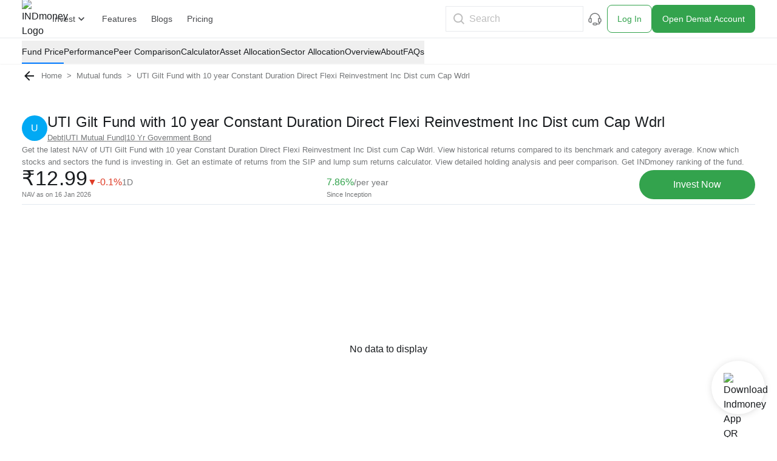

--- FILE ---
content_type: text/html; charset=utf-8
request_url: https://www.indmoney.com/mutual-funds/uti-gilt-fund-with-10-year-constant-duration-direct-flexi-reinvestment-inc-dist-cum-cap-wdrl-1041201
body_size: 43323
content:
<!DOCTYPE html><html lang="en"><head><meta charSet="utf-8"/><meta name="viewport" content="width=device-width,initial-scale=1"/><link rel="dns-prefetch" href="//indcdn.indmoney.com"/><link rel="preload" href="https://indcdn.indmoney.com/cdn-cgi/image/quality=90,format=auto,width=57/https://indcdn.indmoney.com/public/images/indmoney_round_logo.png" as="image" fetchpriority="high"/><title>UTI Gilt Fund with 10 year Constant Duration Direct Flexi Reinvestment Inc Dist cum Cap Wdrl - Latest NAV, Returns, Performance Vs Benchmark | INDmoney</title><meta name="title" content="UTI Gilt Fund with 10 year Constant Duration Direct Flexi Reinvestment Inc Dist cum Cap Wdrl - Latest NAV, Returns, Performance Vs Benchmark | INDmoney"/><meta name="description" content="UTI Gilt Fund with 10 year Constant Duration Direct Flexi Reinvestment Inc Dist cum Cap Wdrl – Get latest NAV, returns, benchmark performance, fund rank, peer analysis, AUM changes, key insights &amp; top holdings. Invest at zero commission with INDmoney."/><link rel="canonical" href="https://www.indmoney.com/mutual-funds/uti-gilt-fund-with-10-year-constant-duration-direct-flexi-reinvestment-inc-dist-cum-cap-wdrl-1041201"/><meta name="robots" content="noindex,nofollow"/><meta property="og:title" content="UTI Gilt Fund with 10 year Constant Duration Direct Flexi Reinvestment Inc Dist cum Cap Wdrl - Latest NAV, Returns, Performance Vs Benchmark | INDmoney"/><meta property="og:description" content="UTI Gilt Fund with 10 year Constant Duration Direct Flexi Reinvestment Inc Dist cum Cap Wdrl – Get latest NAV, returns, benchmark performance, fund rank, peer analysis, AUM changes, key insights &amp; top holdings. Invest at zero commission with INDmoney."/><meta property="og:type" content="website"/><meta property="og:locale" content="en_US"/><meta property="og:site_name" content="INDmoney"/><meta property="og:image" content="https://indcdn.indmoney.com/public/images/amc_uti.png"/><meta property="og:image:alt" content="UTI Gilt Fund with 10 year Constant Duration Direct Flexi Reinvestment Inc Dist cum Cap Wdrl – Get latest NAV, returns, benchmark performance, fund rank, peer analysis, AUM changes, key insights &amp; top holdings. Invest at zero commission with INDmoney."/><meta property="og:url" content="https://www.indmoney.com/mutual-funds/uti-gilt-fund-with-10-year-constant-duration-direct-flexi-reinvestment-inc-dist-cum-cap-wdrl-1041201"/><meta name="twitter:image" content="https://indcdn.indmoney.com/public/images/amc_uti.png"/><meta name="twitter:card" content="summary_large_image"/><meta name="twitter:image:alt" content="INDmoney Logo"/><meta name="twitter:title" content="UTI Gilt Fund with 10 year Constant Duration Direct Flexi Reinvestment Inc Dist cum Cap Wdrl - Latest NAV, Returns, Performance Vs Benchmark | INDmoney"/><meta name="twitter:description" content="UTI Gilt Fund with 10 year Constant Duration Direct Flexi Reinvestment Inc Dist cum Cap Wdrl – Get latest NAV, returns, benchmark performance, fund rank, peer analysis, AUM changes, key insights &amp; top holdings. Invest at zero commission with INDmoney."/><meta name="twitter:creator" content="@indmoneyapp"/><meta name="twitter:site" content="@indmoneyapp"/><script type="application/ld+json">{"@context":"https://schema.org","@graph":[{"@context":"https://schema.org","@type":"WebPage","name":"UTI Gilt Fund with 10 year Constant Duration Direct Flexi Reinvestment Inc Dist cum Cap Wdrl - Latest NAV, Returns, Performance Vs Benchmark | INDmoney","description":"UTI Gilt Fund with 10 year Constant Duration Direct Flexi Reinvestment Inc Dist cum Cap Wdrl – Get latest NAV, returns, benchmark performance, fund rank, peer analysis, AUM changes, key insights & top holdings. Invest at zero commission with INDmoney.","url":"https://www.indmoney.com/mutual-funds/uti-gilt-fund-with-10-year-constant-duration-direct-flexi-reinvestment-inc-dist-cum-cap-wdrl-1041201","publisher":{"@type":"Organization","name":"INDmoney","url":"https://www.indmoney.com","logo":{"@type":"ImageObject","url":"https://indcdn.indmoney.com/public/images/256x256.png"}}},{"@context":"https://schema.org/","@type":"FinancialProduct","name":"UTI Gilt Fund with 10 year Constant Duration Direct Flexi Reinvestment Inc Dist cum Cap Wdrl","description":"UTI Gilt Fund with 10 year Constant Duration Direct Flexi Reinvestment Inc Dist cum Cap Wdrl - Growth NAV: Get latest NAV, Dividends, Portfolio, SIP Returns, One - time returns, Performance, IND Ranking, Portfolio concentration and complete analysis of UTI Gilt Fund with 10 year Constant Duration Direct Flexi Reinvestment Inc Dist cum Cap Wdrl - Growth at INDmoney","mainEntityOfPage":"https://www.indmoney.com/mutual-funds/uti-gilt-fund-with-10-year-constant-duration-direct-flexi-reinvestment-inc-dist-cum-cap-wdrl-1041201","brand":{"@type":"Brand","name":"UTI Gilt Fund with 10 year Constant Duration Direct Flexi Reinvestment Inc Dist cum Cap Wdrl"},"offers":{"@type":"Offer","name":"UTI Gilt Fund with 10 year Constant Duration Direct Flexi Reinvestment Inc Dist cum Cap Wdrl","offeredBy":{"@type":"Organization","name":"INDmoney","url":"https://www.indmoney.com/"}}},{"@context":"https://schema.org","@type":"InvestmentFund","name":"UTI Gilt Fund with 10 year Constant Duration Direct Flexi Reinvestment Inc Dist cum Cap Wdrl","description":"UTI Gilt Fund with 10 year Constant Duration Direct Flexi Reinvestment Inc Dist cum Cap Wdrl – Get latest NAV, returns, benchmark performance, fund rank, peer analysis, AUM changes, key insights & top holdings. Invest at zero commission with INDmoney.","amount":{"@type":"MonetaryAmount","currency":"INR","minValue":"₹5000.00","maxValue":"₹1000000"},"interestRate":"7.86%"}]}</script><meta name="next-head-count" content="25"/><script type="text/javascript">
  const jsDropDebugStartTime = new Date();

  /*
  * debugStage values can be 'firstPaint' 'interactive'
  */
  function jsDropDebugReport(debugStage) {
    const newrelicDataCollectionURL = "/stencil/api/newrelic";

    const data = {
        dropOffDebugStage: debugStage,
        dropOffDebugReachTime: ( new Date() - jsDropDebugStartTime ) / 1000,
        dropOffDebugPage: window.location.pathname,
        dropOffDebugTimeStamp: new Date()
    }

    if (navigator.sendBeacon) {
        navigator.sendBeacon(newrelicDataCollectionURL, JSON.stringify(data))
    } else {
        fetch(newrelicDataCollectionURL, {
            method: 'post',
            body: JSON.stringify(data)
        })
    }
  } 
</script><meta charSet="utf-8"/><meta http-equiv="Content-Type" content="text/html; charset=utf-8"/><meta name="google-site-verification" content="9nw45ptq_AmB38N5rLuR6sohy5GdbFy5uPbzyYWTLcw"/><meta name="ahrefs-site-verification" content="825dab230172dd946cee1041a4ea830d3357628d0c2357e3ccf938f10297c008"/><meta name="theme-color" content="#0E65D7"/><meta name="mobile-web-app-capable" content="yes"/><meta name="apple-mobile-web-app-capable" content="yes"/><link as="font" rel="preload" type="font/woff2" href="https://indcdn.indmoney.com/cdn/images/fe/basiercircle-regular-webfont.woff2" crossorigin="anonymous"/><link as="font" rel="preload" type="font/woff2" href="https://indcdn.indmoney.com/cdn/images/fe/basiercircle-medium-webfont.woff2" crossorigin="anonymous"/><link as="font" rel="preload" type="font/woff2" href="https://indcdn.indmoney.com/cdn/images/fe/basiercircle-semibold-webfont.woff2" crossorigin="anonymous"/><link rel="icon" href="/favicon.ico"/><link rel="apple-touch-icon" href="/favicon.ico"/><script id="newrelic-browser-agent" data-nscript="beforeInteractive">
        ;window.NREUM||(NREUM={});NREUM.init={distributed_tracing:{enabled:true},privacy:{cookies_enabled:true},ajax:{deny_list:["bam.nr-data.net"]}};

        ;NREUM.loader_config={accountID:"2130928",trustKey:"2130928",agentID:"594469327",licenseKey:"19d7054094",applicationID:"594469327"};
        ;NREUM.info={beacon:"bam.nr-data.net",errorBeacon:"bam.nr-data.net",licenseKey:"19d7054094",applicationID:"594469327",sa:1};
        ;/*! For license information please see nr-loader-spa-1.252.0.min.js.LICENSE.txt */
        (()=>{var e,t,r={234:(e,t,r)=>{"use strict";r.d(t,{P_:()=>m,Mt:()=>b,C5:()=>s,DL:()=>w,OP:()=>D,lF:()=>O,Yu:()=>E,Dg:()=>v,CX:()=>c,GE:()=>x,sU:()=>N});var n=r(8632),i=r(9567);const o={beacon:n.ce.beacon,errorBeacon:n.ce.errorBeacon,licenseKey:void 0,applicationID:void 0,sa:void 0,queueTime:void 0,applicationTime:void 0,ttGuid:void 0,user:void 0,account:void 0,product:void 0,extra:void 0,jsAttributes:{},userAttributes:void 0,atts:void 0,transactionName:void 0,tNamePlain:void 0},a={};function s(e){if(!e)throw new Error("All info objects require an agent identifier!");if(!a[e])throw new Error("Info for ".concat(e," was never set"));return a[e]}function c(e,t){if(!e)throw new Error("All info objects require an agent identifier!");a[e]=(0,i.D)(t,o);const r=(0,n.ek)(e);r&&(r.info=a[e])}const u=e=>{if(!e||"string"!=typeof e)return!1;try{document.createDocumentFragment().querySelector(e)}catch{return!1}return!0};var d=r(7056),l=r(50);const f="[data-nr-mask]",h=()=>{const e={mask_selector:"*",block_selector:"[data-nr-block]",mask_input_options:{color:!1,date:!1,"datetime-local":!1,email:!1,month:!1,number:!1,range:!1,search:!1,tel:!1,text:!1,time:!1,url:!1,week:!1,textarea:!1,select:!1,password:!0}};return{feature_flags:[],proxy:{assets:void 0,beacon:void 0},privacy:{cookies_enabled:!0},ajax:{deny_list:void 0,block_internal:!0,enabled:!0,harvestTimeSeconds:10,autoStart:!0},distributed_tracing:{enabled:void 0,exclude_newrelic_header:void 0,cors_use_newrelic_header:void 0,cors_use_tracecontext_headers:void 0,allowed_origins:void 0},session:{domain:void 0,expiresMs:d.oD,inactiveMs:d.Hb},ssl:void 0,obfuscate:void 0,jserrors:{enabled:!0,harvestTimeSeconds:10,autoStart:!0},metrics:{enabled:!0,autoStart:!0},page_action:{enabled:!0,harvestTimeSeconds:30,autoStart:!0},page_view_event:{enabled:!0,autoStart:!0},page_view_timing:{enabled:!0,harvestTimeSeconds:30,long_task:!1,autoStart:!0},session_trace:{enabled:!0,harvestTimeSeconds:10,autoStart:!0},harvest:{tooManyRequestsDelay:60},session_replay:{autoStart:!0,enabled:!1,harvestTimeSeconds:60,sampling_rate:10,error_sampling_rate:100,collect_fonts:!1,inline_images:!1,inline_stylesheet:!0,mask_all_inputs:!0,get mask_text_selector(){return e.mask_selector},set mask_text_selector(t){u(t)?e.mask_selector="".concat(t,",").concat(f):""===t||null===t?e.mask_selector=f:(0,l.Z)("An invalid session_replay.mask_selector was provided. '*' will be used.",t)},get block_class(){return"nr-block"},get ignore_class(){return"nr-ignore"},get mask_text_class(){return"nr-mask"},get block_selector(){return e.block_selector},set block_selector(t){u(t)?e.block_selector+=",".concat(t):""!==t&&(0,l.Z)("An invalid session_replay.block_selector was provided and will not be used",t)},get mask_input_options(){return e.mask_input_options},set mask_input_options(t){t&&"object"==typeof t?e.mask_input_options={...t,password:!0}:(0,l.Z)("An invalid session_replay.mask_input_option was provided and will not be used",t)}},spa:{enabled:!0,harvestTimeSeconds:10,autoStart:!0}}},p={},g="All configuration objects require an agent identifier!";function m(e){if(!e)throw new Error(g);if(!p[e])throw new Error("Configuration for ".concat(e," was never set"));return p[e]}function v(e,t){if(!e)throw new Error(g);p[e]=(0,i.D)(t,h());const r=(0,n.ek)(e);r&&(r.init=p[e])}function b(e,t){if(!e)throw new Error(g);var r=m(e);if(r){for(var n=t.split("."),i=0;i<n.length-1;i++)if("object"!=typeof(r=r[n[i]]))return;r=r[n[n.length-1]]}return r}const y={accountID:void 0,trustKey:void 0,agentID:void 0,licenseKey:void 0,applicationID:void 0,xpid:void 0},A={};function w(e){if(!e)throw new Error("All loader-config objects require an agent identifier!");if(!A[e])throw new Error("LoaderConfig for ".concat(e," was never set"));return A[e]}function x(e,t){if(!e)throw new Error("All loader-config objects require an agent identifier!");A[e]=(0,i.D)(t,y);const r=(0,n.ek)(e);r&&(r.loader_config=A[e])}const E=(0,n.mF)().o;var _=r(385),T=r(6818);const S={buildEnv:T.Re,customTransaction:void 0,disabled:!1,distMethod:T.gF,isolatedBacklog:!1,loaderType:void 0,maxBytes:3e4,offset:Math.floor(_._A?.performance?.timeOrigin||_._A?.performance?.timing?.navigationStart||Date.now()),onerror:void 0,origin:""+_._A.location,ptid:void 0,releaseIds:{},session:void 0,xhrWrappable:"function"==typeof _._A.XMLHttpRequest?.prototype?.addEventListener,version:T.q4,denyList:void 0},R={};function D(e){if(!e)throw new Error("All runtime objects require an agent identifier!");if(!R[e])throw new Error("Runtime for ".concat(e," was never set"));return R[e]}function N(e,t){if(!e)throw new Error("All runtime objects require an agent identifier!");R[e]=(0,i.D)(t,S);const r=(0,n.ek)(e);r&&(r.runtime=R[e])}function O(e){return function(e){try{const t=s(e);return!!t.licenseKey&&!!t.errorBeacon&&!!t.applicationID}catch(e){return!1}}(e)}},9567:(e,t,r)=>{"use strict";r.d(t,{D:()=>i});var n=r(50);function i(e,t){try{if(!e||"object"!=typeof e)return(0,n.Z)("Setting a Configurable requires an object as input");if(!t||"object"!=typeof t)return(0,n.Z)("Setting a Configurable requires a model to set its initial properties");const r=Object.create(Object.getPrototypeOf(t),Object.getOwnPropertyDescriptors(t)),o=0===Object.keys(r).length?e:r;for(let a in o)if(void 0!==e[a])try{Array.isArray(e[a])&&Array.isArray(t[a])?r[a]=Array.from(new Set([...e[a],...t[a]])):"object"==typeof e[a]&&"object"==typeof t[a]?r[a]=i(e[a],t[a]):r[a]=e[a]}catch(e){(0,n.Z)("An error occurred while setting a property of a Configurable",e)}return r}catch(e){(0,n.Z)("An error occured while setting a Configurable",e)}}},6818:(e,t,r)=>{"use strict";r.d(t,{Re:()=>i,gF:()=>o,lF:()=>a,q4:()=>n});const n="1.252.0",i="PROD",o="CDN",a="2.0.0-alpha.11"},385:(e,t,r)=>{"use strict";r.d(t,{FN:()=>c,IF:()=>l,LW:()=>a,Nk:()=>h,Tt:()=>u,_A:()=>o,cv:()=>p,iS:()=>s,il:()=>n,ux:()=>d,v6:()=>i,w1:()=>f});const n="undefined"!=typeof window&&!!window.document,i="undefined"!=typeof WorkerGlobalScope&&("undefined"!=typeof self&&self instanceof WorkerGlobalScope&&self.navigator instanceof WorkerNavigator||"undefined"!=typeof globalThis&&globalThis instanceof WorkerGlobalScope&&globalThis.navigator instanceof WorkerNavigator),o=n?window:"undefined"!=typeof WorkerGlobalScope&&("undefined"!=typeof self&&self instanceof WorkerGlobalScope&&self||"undefined"!=typeof globalThis&&globalThis instanceof WorkerGlobalScope&&globalThis),a="complete"===o?.document?.readyState,s=Boolean("hidden"===o?.document?.visibilityState),c=""+o?.location,u=/iPad|iPhone|iPod/.test(o.navigator?.userAgent),d=u&&"undefined"==typeof SharedWorker,l=(()=>{const e=o.navigator?.userAgent?.match(/Firefox[/s](d+.d+)/);return Array.isArray(e)&&e.length>=2?+e[1]:0})(),f=Boolean(n&&window.document.documentMode),h=!!o.navigator?.sendBeacon,p=Math.floor(o?.performance?.timeOrigin||o?.performance?.timing?.navigationStart||Date.now())},1117:(e,t,r)=>{"use strict";r.d(t,{w:()=>o});var n=r(50);const i={agentIdentifier:"",ee:void 0};class o{constructor(e){try{if("object"!=typeof e)return(0,n.Z)("shared context requires an object as input");this.sharedContext={},Object.assign(this.sharedContext,i),Object.entries(e).forEach((e=>{let[t,r]=e;Object.keys(i).includes(t)&&(this.sharedContext[t]=r)}))}catch(e){(0,n.Z)("An error occured while setting SharedContext",e)}}}},8e3:(e,t,r)=>{"use strict";r.d(t,{L:()=>d,R:()=>c});var n=r(8325),i=r(1284),o=r(4322),a=r(3325);const s={};function c(e,t){const r={staged:!1,priority:a.p[t]||0};u(e),s[e].get(t)||s[e].set(t,r)}function u(e){e&&(s[e]||(s[e]=new Map))}function d(){let e=arguments.length>0&&void 0!==arguments[0]?arguments[0]:"",t=arguments.length>1&&void 0!==arguments[1]?arguments[1]:"feature",r=arguments.length>2&&void 0!==arguments[2]&&arguments[2];if(u(e),!e||!s[e].get(t)||r)return c(t);s[e].get(t).staged=!0;const a=[...s[e]];function c(t){const r=e?n.ee.get(e):n.ee,a=o.X.handlers;if(r.backlog&&a){var s=r.backlog[t],c=a[t];if(c){for(var u=0;s&&u<s.length;++u)l(s[u],c);(0,i.D)(c,(function(e,t){(0,i.D)(t,(function(t,r){r[0].on(e,r[1])}))}))}delete a[t],r.backlog[t]=null,r.emit("drain-"+t,[])}}a.every((e=>{let[t,r]=e;return r.staged}))&&(a.sort(((e,t)=>e[1].priority-t[1].priority)),a.forEach((t=>{let[r]=t;s[e].delete(r),c(r)})))}function l(e,t){var r=e[1];(0,i.D)(t[r],(function(t,r){var n=e[0];if(r[0]===n){var i=r[1],o=e[3],a=e[2];i.apply(o,a)}}))}},8325:(e,t,r)=>{"use strict";r.d(t,{A:()=>c,ee:()=>u});var n=r(8632),i=r(2210),o=r(234);class a{constructor(e){this.contextId=e}}var s=r(3117);const c="nr@context:".concat(s.a),u=function e(t,r){var n={},s={},d={},f=!1;try{f=16===r.length&&(0,o.OP)(r).isolatedBacklog}catch(e){}var h={on:g,addEventListener:g,removeEventListener:function(e,t){var r=n[e];if(!r)return;for(var i=0;i<r.length;i++)r[i]===t&&r.splice(i,1)},emit:function(e,r,n,i,o){!1!==o&&(o=!0);if(u.aborted&&!i)return;t&&o&&t.emit(e,r,n);for(var a=p(n),c=m(e),d=c.length,l=0;l<d;l++)c[l].apply(a,r);var f=b()[s[e]];f&&f.push([h,e,r,a]);return a},get:v,listeners:m,context:p,buffer:function(e,t){const r=b();if(t=t||"feature",h.aborted)return;Object.entries(e||{}).forEach((e=>{let[n,i]=e;s[i]=t,t in r||(r[t]=[])}))},abort:l,aborted:!1,isBuffering:function(e){return!!b()[s[e]]},debugId:r,backlog:f?{}:t&&"object"==typeof t.backlog?t.backlog:{}};return h;function p(e){return e&&e instanceof a?e:e?(0,i.X)(e,c,(()=>new a(c))):new a(c)}function g(e,t){n[e]=m(e).concat(t)}function m(e){return n[e]||[]}function v(t){return d[t]=d[t]||e(h,t)}function b(){return h.backlog}}(void 0,"globalEE"),d=(0,n.fP)();function l(){u.aborted=!0,Object.keys(u.backlog).forEach((e=>{delete u.backlog[e]}))}d.ee||(d.ee=u)},5546:(e,t,r)=>{"use strict";r.d(t,{E:()=>n,p:()=>i});var n=r(8325).ee.get("handle");function i(e,t,r,i,o){o?(o.buffer([e],i),o.emit(e,t,r)):(n.buffer([e],i),n.emit(e,t,r))}},4322:(e,t,r)=>{"use strict";r.d(t,{X:()=>o});var n=r(5546);o.on=a;var i=o.handlers={};function o(e,t,r,o){a(o||n.E,i,e,t,r)}function a(e,t,r,i,o){o||(o="feature"),e||(e=n.E);var a=t[o]=t[o]||{};(a[r]=a[r]||[]).push([e,i])}},3239:(e,t,r)=>{"use strict";r.d(t,{bP:()=>s,iz:()=>c,m$:()=>a});var n=r(385);let i=!1,o=!1;try{const e={get passive(){return i=!0,!1},get signal(){return o=!0,!1}};n._A.addEventListener("test",null,e),n._A.removeEventListener("test",null,e)}catch(e){}function a(e,t){return i||o?{capture:!!e,passive:i,signal:t}:!!e}function s(e,t){let r=arguments.length>2&&void 0!==arguments[2]&&arguments[2],n=arguments.length>3?arguments[3]:void 0;window.addEventListener(e,t,a(r,n))}function c(e,t){let r=arguments.length>2&&void 0!==arguments[2]&&arguments[2],n=arguments.length>3?arguments[3]:void 0;document.addEventListener(e,t,a(r,n))}},3117:(e,t,r)=>{"use strict";r.d(t,{a:()=>n});const n=(0,r(4402).Rl)()},4402:(e,t,r)=>{"use strict";r.d(t,{Ht:()=>u,M:()=>c,Rl:()=>a,ky:()=>s});var n=r(385);const i="xxxxxxxx-xxxx-4xxx-yxxx-xxxxxxxxxxxx";function o(e,t){return e?15&e[t]:16*Math.random()|0}function a(){const e=n._A?.crypto||n._A?.msCrypto;let t,r=0;return e&&e.getRandomValues&&(t=e.getRandomValues(new Uint8Array(30))),i.split("").map((e=>"x"===e?o(t,r++).toString(16):"y"===e?(3&o()|8).toString(16):e)).join("")}function s(e){const t=n._A?.crypto||n._A?.msCrypto;let r,i=0;t&&t.getRandomValues&&(r=t.getRandomValues(new Uint8Array(e)));const a=[];for(var s=0;s<e;s++)a.push(o(r,i++).toString(16));return a.join("")}function c(){return s(16)}function u(){return s(32)}},7056:(e,t,r)=>{"use strict";r.d(t,{Bq:()=>n,Hb:()=>o,IK:()=>c,oD:()=>i,uT:()=>s,wO:()=>a});const n="NRBA",i=144e5,o=18e5,a={PAUSE:"session-pause",RESET:"session-reset",RESUME:"session-resume",UPDATE:"session-update"},s={SAME_TAB:"same-tab",CROSS_TAB:"cross-tab"},c={OFF:0,FULL:1,ERROR:2}},7894:(e,t,r)=>{"use strict";function n(){return Math.round(performance.now())}r.d(t,{z:()=>n})},7243:(e,t,r)=>{"use strict";r.d(t,{e:()=>i});var n=r(385);function i(e){if(0===(e||"").indexOf("data:"))return{protocol:"data"};try{const t=new URL(e,location.href),r={port:t.port,hostname:t.hostname,pathname:t.pathname,search:t.search,protocol:t.protocol.slice(0,t.protocol.indexOf(":")),sameOrigin:t.protocol===n._A?.location?.protocol&&t.host===n._A?.location?.host};return r.port&&""!==r.port||("http:"===t.protocol&&(r.port="80"),"https:"===t.protocol&&(r.port="443")),r.pathname&&""!==r.pathname?r.pathname.startsWith("/")||(r.pathname="/".concat(r.pathname)):r.pathname="/",r}catch(e){return{}}}},50:(e,t,r)=>{"use strict";function n(e,t){"function"==typeof console.warn&&(console.warn("New Relic: ".concat(e)),t&&console.warn(t))}r.d(t,{Z:()=>n})},2825:(e,t,r)=>{"use strict";r.d(t,{N:()=>d,T:()=>l});var n=r(8325),i=r(5546),o=r(3325),a=r(385);const s="newrelic";const c={stn:[o.D.sessionTrace],err:[o.D.jserrors,o.D.metrics],ins:[o.D.pageAction],spa:[o.D.spa],sr:[o.D.sessionReplay,o.D.sessionTrace]},u=new Set;function d(e,t){const r=n.ee.get(t);e&&"object"==typeof e&&(u.has(t)||(Object.entries(e).forEach((e=>{let[t,n]=e;c[t]?c[t].forEach((e=>{n?(0,i.p)("feat-"+t,[],void 0,e,r):(0,i.p)("block-"+t,[],void 0,e,r),(0,i.p)("rumresp-"+t,[Boolean(n)],void 0,e,r)})):n&&(0,i.p)("feat-"+t,[],void 0,void 0,r),l[t]=Boolean(n)})),Object.keys(c).forEach((e=>{void 0===l[e]&&(c[e]?.forEach((t=>(0,i.p)("rumresp-"+e,[!1],void 0,t,r))),l[e]=!1)})),u.add(t),function(){let e=arguments.length>0&&void 0!==arguments[0]?arguments[0]:{};try{a._A.dispatchEvent(new CustomEvent(s,{detail:e}))}catch(e){}}({loaded:!0})))}const l={}},2210:(e,t,r)=>{"use strict";r.d(t,{X:()=>i});var n=Object.prototype.hasOwnProperty;function i(e,t,r){if(n.call(e,t))return e[t];var i=r();if(Object.defineProperty&&Object.keys)try{return Object.defineProperty(e,t,{value:i,writable:!0,enumerable:!1}),i}catch(e){}return e[t]=i,i}},1284:(e,t,r)=>{"use strict";r.d(t,{D:()=>n});const n=(e,t)=>Object.entries(e||{}).map((e=>{let[r,n]=e;return t(r,n)}))},4351:(e,t,r)=>{"use strict";r.d(t,{P:()=>o});var n=r(8325);const i=()=>{const e=new WeakSet;return(t,r)=>{if("object"==typeof r&&null!==r){if(e.has(r))return;e.add(r)}return r}};function o(e){try{return JSON.stringify(e,i())}catch(e){try{n.ee.emit("internal-error",[e])}catch(e){}}}},3960:(e,t,r)=>{"use strict";r.d(t,{KB:()=>a,b2:()=>o});var n=r(3239);function i(){return"undefined"==typeof document||"complete"===document.readyState}function o(e,t){if(i())return e();(0,n.bP)("load",e,t)}function a(e){if(i())return e();(0,n.iz)("DOMContentLoaded",e)}},8632:(e,t,r)=>{"use strict";r.d(t,{EZ:()=>d,ce:()=>o,ek:()=>u,fP:()=>a,gG:()=>l,h5:()=>c,mF:()=>s});var n=r(7894),i=r(385);const o={beacon:"bam.nr-data.net",errorBeacon:"bam.nr-data.net"};function a(){return i._A.NREUM||(i._A.NREUM={}),void 0===i._A.newrelic&&(i._A.newrelic=i._A.NREUM),i._A.NREUM}function s(){let e=a();return e.o||(e.o={ST:i._A.setTimeout,SI:i._A.setImmediate,CT:i._A.clearTimeout,XHR:i._A.XMLHttpRequest,REQ:i._A.Request,EV:i._A.Event,PR:i._A.Promise,MO:i._A.MutationObserver,FETCH:i._A.fetch}),e}function c(e,t){let r=a();r.initializedAgents??={},t.initializedAt={ms:(0,n.z)(),date:new Date},r.initializedAgents[e]=t}function u(e){let t=a();return t.initializedAgents?.[e]}function d(e,t){a()[e]=t}function l(){return function(){let e=a();const t=e.info||{};e.info={beacon:o.beacon,errorBeacon:o.errorBeacon,...t}}(),function(){let e=a();const t=e.init||{};e.init={...t}}(),s(),function(){let e=a();const t=e.loader_config||{};e.loader_config={...t}}(),a()}},7956:(e,t,r)=>{"use strict";r.d(t,{N:()=>i});var n=r(3239);function i(e){let t=arguments.length>1&&void 0!==arguments[1]&&arguments[1],r=arguments.length>2?arguments[2]:void 0,i=arguments.length>3?arguments[3]:void 0;(0,n.iz)("visibilitychange",(function(){if(t)return void("hidden"===document.visibilityState&&e());e(document.visibilityState)}),r,i)}},1214:(e,t,r)=>{"use strict";r.d(t,{em:()=>b,u5:()=>R,QU:()=>O,_L:()=>P,Gm:()=>M,Lg:()=>L,BV:()=>Z,Kf:()=>Y});var n=r(8325),i=r(3117);const o="nr@original:".concat(i.a);var a=Object.prototype.hasOwnProperty,s=!1;function c(e,t){return e||(e=n.ee),r.inPlace=function(e,t,n,i,o){n||(n="");const a="-"===n.charAt(0);for(let s=0;s<t.length;s++){const c=t[s],u=e[c];d(u)||(e[c]=r(u,a?c+n:n,i,c,o))}},r.flag=o,r;function r(t,r,n,s,c){return d(t)?t:(r||(r=""),nrWrapper[o]=t,function(e,t,r){if(Object.defineProperty&&Object.keys)try{return Object.keys(e).forEach((function(r){Object.defineProperty(t,r,{get:function(){return e[r]},set:function(t){return e[r]=t,t}})})),t}catch(e){u([e],r)}for(var n in e)a.call(e,n)&&(t[n]=e[n])}(t,nrWrapper,e),nrWrapper);function nrWrapper(){var o,a,d,l;try{a=this,o=[...arguments],d="function"==typeof n?n(o,a):n||{}}catch(t){u([t,"",[o,a,s],d],e)}i(r+"start",[o,a,s],d,c);try{return l=t.apply(a,o)}catch(e){throw i(r+"err",[o,a,e],d,c),e}finally{i(r+"end",[o,a,l],d,c)}}}function i(r,n,i,o){if(!s||t){var a=s;s=!0;try{e.emit(r,n,i,t,o)}catch(t){u([t,r,n,i],e)}s=a}}}function u(e,t){t||(t=n.ee);try{t.emit("internal-error",e)}catch(e){}}function d(e){return!(e&&"function"==typeof e&&e.apply&&!e[o])}var l=r(2210),f=r(385);const h={},p=f._A.XMLHttpRequest,g="addEventListener",m="removeEventListener",v="nr@wrapped:".concat(n.A);function b(e){var t=function(e){return(e||n.ee).get("events")}(e);if(h[t.debugId]++)return t;h[t.debugId]=1;var r=c(t,!0);function i(e){r.inPlace(e,[g,m],"-",o)}function o(e,t){return e[1]}return"getPrototypeOf"in Object&&(f.il&&y(document,i),y(f._A,i),y(p.prototype,i)),t.on(g+"-start",(function(e,t){var n=e[1];if(null!==n&&("function"==typeof n||"object"==typeof n)){var i=(0,l.X)(n,v,(function(){var e={object:function(){if("function"!=typeof n.handleEvent)return;return n.handleEvent.apply(n,arguments)},function:n}[typeof n];return e?r(e,"fn-",null,e.name||"anonymous"):n}));this.wrapped=e[1]=i}})),t.on(m+"-start",(function(e){e[1]=this.wrapped||e[1]})),t}function y(e,t){let r=e;for(;"object"==typeof r&&!Object.prototype.hasOwnProperty.call(r,g);)r=Object.getPrototypeOf(r);for(var n=arguments.length,i=new Array(n>2?n-2:0),o=2;o<n;o++)i[o-2]=arguments[o];r&&t(r,...i)}var A="fetch-",w=A+"body-",x=["arrayBuffer","blob","json","text","formData"],E=f._A.Request,_=f._A.Response,T="prototype";const S={};function R(e){const t=function(e){return(e||n.ee).get("fetch")}(e);if(!(E&&_&&f._A.fetch))return t;if(S[t.debugId]++)return t;function r(e,r,i){var o=e[r];"function"==typeof o&&(e[r]=function(){var e,r=[...arguments],a={};t.emit(i+"before-start",[r],a),a[n.A]&&a[n.A].dt&&(e=a[n.A].dt);var s=o.apply(this,r);return t.emit(i+"start",[r,e],s),s.then((function(e){return t.emit(i+"end",[null,e],s),e}),(function(e){throw t.emit(i+"end",[e],s),e}))})}return S[t.debugId]=1,x.forEach((e=>{r(E[T],e,w),r(_[T],e,w)})),r(f._A,"fetch",A),t.on(A+"end",(function(e,r){var n=this;if(r){var i=r.headers.get("content-length");null!==i&&(n.rxSize=i),t.emit(A+"done",[null,r],n)}else t.emit(A+"done",[e],n)})),t}const D={},N=["pushState","replaceState"];function O(e){const t=function(e){return(e||n.ee).get("history")}(e);return!f.il||D[t.debugId]++||(D[t.debugId]=1,c(t).inPlace(window.history,N,"-")),t}var I=r(3239);const j={},C=["appendChild","insertBefore","replaceChild"];function P(e){const t=function(e){return(e||n.ee).get("jsonp")}(e);if(!f.il||j[t.debugId])return t;j[t.debugId]=!0;var r=c(t),i=/[?&](?:callback|cb)=([^&#]+)/,o=/(.*).([^.]+)/,a=/^(w+)(.|$)(.*)$/;function s(e,t){if(!e)return t;const r=e.match(a),n=r[1];return s(r[3],t[n])}return r.inPlace(Node.prototype,C,"dom-"),t.on("dom-start",(function(e){!function(e){if(!e||"string"!=typeof e.nodeName||"script"!==e.nodeName.toLowerCase())return;if("function"!=typeof e.addEventListener)return;var n=(a=e.src,c=a.match(i),c?c[1]:null);var a,c;if(!n)return;var u=function(e){var t=e.match(o);if(t&&t.length>=3)return{key:t[2],parent:s(t[1],window)};return{key:e,parent:window}}(n);if("function"!=typeof u.parent[u.key])return;var d={};function l(){t.emit("jsonp-end",[],d),e.removeEventListener("load",l,(0,I.m$)(!1)),e.removeEventListener("error",f,(0,I.m$)(!1))}function f(){t.emit("jsonp-error",[],d),t.emit("jsonp-end",[],d),e.removeEventListener("load",l,(0,I.m$)(!1)),e.removeEventListener("error",f,(0,I.m$)(!1))}r.inPlace(u.parent,[u.key],"cb-",d),e.addEventListener("load",l,(0,I.m$)(!1)),e.addEventListener("error",f,(0,I.m$)(!1)),t.emit("new-jsonp",[e.src],d)}(e[0])})),t}const k={};function M(e){const t=function(e){return(e||n.ee).get("mutation")}(e);if(!f.il||k[t.debugId])return t;k[t.debugId]=!0;var r=c(t),i=f._A.MutationObserver;return i&&(window.MutationObserver=function(e){return this instanceof i?new i(r(e,"fn-")):i.apply(this,arguments)},MutationObserver.prototype=i.prototype),t}const H={};function L(e){const t=function(e){return(e||n.ee).get("promise")}(e);if(H[t.debugId])return t;H[t.debugId]=!0;var r=t.context,i=c(t),a=f._A.Promise;return a&&function(){function e(r){var n=t.context(),o=i(r,"executor-",n,null,!1);const s=Reflect.construct(a,[o],e);return t.context(s).getCtx=function(){return n},s}f._A.Promise=e,Object.defineProperty(e,"name",{value:"Promise"}),e.toString=function(){return a.toString()},Object.setPrototypeOf(e,a),["all","race"].forEach((function(r){const n=a[r];e[r]=function(e){let i=!1;[...e||[]].forEach((e=>{this.resolve(e).then(a("all"===r),a(!1))}));const o=n.apply(this,arguments);return o;function a(e){return function(){t.emit("propagate",[null,!i],o,!1,!1),i=i||!e}}}})),["resolve","reject"].forEach((function(r){const n=a[r];e[r]=function(e){const r=n.apply(this,arguments);return e!==r&&t.emit("propagate",[e,!0],r,!1,!1),r}})),e.prototype=a.prototype;const n=a.prototype.then;a.prototype.then=function(){var e=this,o=r(e);o.promise=e;for(var a=arguments.length,s=new Array(a),c=0;c<a;c++)s[c]=arguments[c];s[0]=i(s[0],"cb-",o,null,!1),s[1]=i(s[1],"cb-",o,null,!1);const u=n.apply(this,s);return o.nextPromise=u,t.emit("propagate",[e,!0],u,!1,!1),u},a.prototype.then[o]=n,t.on("executor-start",(function(e){e[0]=i(e[0],"resolve-",this,null,!1),e[1]=i(e[1],"resolve-",this,null,!1)})),t.on("executor-err",(function(e,t,r){e[1](r)})),t.on("cb-end",(function(e,r,n){t.emit("propagate",[n,!0],this.nextPromise,!1,!1)})),t.on("propagate",(function(e,r,n){this.getCtx&&!r||(this.getCtx=function(){if(e instanceof Promise)var r=t.context(e);return r&&r.getCtx?r.getCtx():this})}))}(),t}const z={},F="setTimeout",B="setInterval",U="clearTimeout",V="-start",q="-",G=[F,"setImmediate",B,U,"clearImmediate"];function Z(e){const t=function(e){return(e||n.ee).get("timer")}(e);if(z[t.debugId]++)return t;z[t.debugId]=1;var r=c(t);return r.inPlace(f._A,G.slice(0,2),F+q),r.inPlace(f._A,G.slice(2,3),B+q),r.inPlace(f._A,G.slice(3),U+q),t.on(B+V,(function(e,t,n){e[0]=r(e[0],"fn-",null,n)})),t.on(F+V,(function(e,t,n){this.method=n,this.timerDuration=isNaN(e[1])?0:+e[1],e[0]=r(e[0],"fn-",this,n)})),t}var W=r(50);const X={},K=["open","send"];function Y(e){var t=e||n.ee;const r=function(e){return(e||n.ee).get("xhr")}(t);if(X[r.debugId]++)return r;X[r.debugId]=1,b(t);var i=c(r),o=f._A.XMLHttpRequest,a=f._A.MutationObserver,s=f._A.Promise,u=f._A.setInterval,d="readystatechange",l=["onload","onerror","onabort","onloadstart","onloadend","onprogress","ontimeout"],h=[],p=f._A.XMLHttpRequest=function(e){const t=new o(e),n=r.context(t);try{r.emit("new-xhr",[t],n),t.addEventListener(d,(a=n,function(){var e=this;e.readyState>3&&!a.resolved&&(a.resolved=!0,r.emit("xhr-resolved",[],e)),i.inPlace(e,l,"fn-",w)}),(0,I.m$)(!1))}catch(e){(0,W.Z)("An error occurred while intercepting XHR",e);try{r.emit("internal-error",[e])}catch(e){}}var a;return t};function g(e,t){i.inPlace(t,["onreadystatechange"],"fn-",w)}if(function(e,t){for(var r in e)t[r]=e[r]}(o,p),p.prototype=o.prototype,i.inPlace(p.prototype,K,"-xhr-",w),r.on("send-xhr-start",(function(e,t){g(e,t),function(e){h.push(e),a&&(m?m.then(A):u?u(A):(v=-v,y.data=v))}(t)})),r.on("open-xhr-start",g),a){var m=s&&s.resolve();if(!u&&!s){var v=1,y=document.createTextNode(v);new a(A).observe(y,{characterData:!0})}}else t.on("fn-end",(function(e){e[0]&&e[0].type===d||A()}));function A(){for(var e=0;e<h.length;e++)g(0,h[e]);h.length&&(h=[])}function w(e,t){return t}return r}},7825:(e,t,r)=>{"use strict";r.d(t,{t:()=>n});const n=r(3325).D.ajax},6660:(e,t,r)=>{"use strict";r.d(t,{t:()=>n});const n=r(3325).D.jserrors},3081:(e,t,r)=>{"use strict";r.d(t,{gF:()=>o,mY:()=>i,t9:()=>n,vz:()=>s,xS:()=>a});const n=r(3325).D.metrics,i="sm",o="cm",a="storeSupportabilityMetrics",s="storeEventMetrics"},4649:(e,t,r)=>{"use strict";r.d(t,{t:()=>n});const n=r(3325).D.pageAction},7633:(e,t,r)=>{"use strict";r.d(t,{t:()=>n});const n=r(3325).D.pageViewEvent},9251:(e,t,r)=>{"use strict";r.d(t,{t:()=>n});const n=r(3325).D.pageViewTiming},7144:(e,t,r)=>{"use strict";r.d(t,{J0:()=>l,Mi:()=>d,Vb:()=>o,Ye:()=>s,fm:()=>c,i9:()=>a,t9:()=>i,u0:()=>u});var n=r(7056);const i=r(3325).D.sessionReplay,o=.12,a={DomContentLoaded:0,Load:1,FullSnapshot:2,IncrementalSnapshot:3,Meta:4,Custom:5},s=1e6,c=64e3,u={[n.IK.ERROR]:15e3,[n.IK.FULL]:3e5,[n.IK.OFF]:0},d={RESET:{message:"Session was reset",sm:"Reset"},IMPORT:{message:"Recorder failed to import",sm:"Import"},TOO_MANY:{message:"429: Too Many Requests",sm:"Too-Many"},TOO_BIG:{message:"Payload was too large",sm:"Too-Big"},CROSS_TAB:{message:"Session Entity was set to OFF on another tab",sm:"Cross-Tab"},ENTITLEMENTS:{message:"Session Replay is not allowed and will not be started",sm:"Entitlement"}},l=5e3},3614:(e,t,r)=>{"use strict";r.d(t,{BST_RESOURCE:()=>i,END:()=>s,FEATURE_NAME:()=>n,FN_END:()=>u,FN_START:()=>c,PUSH_STATE:()=>d,RESOURCE:()=>o,START:()=>a});const n=r(3325).D.sessionTrace,i="bstResource",o="resource",a="-start",s="-end",c="fn"+a,u="fn"+s,d="pushState"},7836:(e,t,r)=>{"use strict";r.d(t,{BODY:()=>x,CB_END:()=>E,CB_START:()=>u,END:()=>w,FEATURE_NAME:()=>i,FETCH:()=>T,FETCH_BODY:()=>v,FETCH_DONE:()=>m,FETCH_START:()=>g,FN_END:()=>c,FN_START:()=>s,INTERACTION:()=>f,INTERACTION_API:()=>d,INTERACTION_EVENTS:()=>o,JSONP_END:()=>b,JSONP_NODE:()=>p,JS_TIME:()=>_,MAX_TIMER_BUDGET:()=>a,REMAINING:()=>l,SPA_NODE:()=>h,START:()=>A,originalSetTimeout:()=>y});var n=r(234);const i=r(3325).D.spa,o=["click","submit","keypress","keydown","keyup","change"],a=999,s="fn-start",c="fn-end",u="cb-start",d="api-ixn-",l="remaining",f="interaction",h="spaNode",p="jsonpNode",g="fetch-start",m="fetch-done",v="fetch-body-",b="jsonp-end",y=n.Yu.ST,A="-start",w="-end",x="-body",E="cb"+w,_="jsTime",T="fetch"},5938:(e,t,r)=>{"use strict";r.d(t,{W:()=>i});var n=r(8325);class i{constructor(e,t,r){this.agentIdentifier=e,this.aggregator=t,this.ee=n.ee.get(e),this.featureName=r,this.blocked=!1}}},7530:(e,t,r)=>{"use strict";r.d(t,{j:()=>b});var n=r(3325),i=r(234),o=r(5546),a=r(8325),s=r(7894),c=r(8e3),u=r(3960),d=r(385),l=r(50),f=r(3081),h=r(8632);function p(){const e=(0,h.gG)();["setErrorHandler","finished","addToTrace","addRelease","addPageAction","setCurrentRouteName","setPageViewName","setCustomAttribute","interaction","noticeError","setUserId","setApplicationVersion","start","recordReplay","pauseReplay"].forEach((t=>{e[t]=function(){for(var r=arguments.length,n=new Array(r),i=0;i<r;i++)n[i]=arguments[i];return function(t){for(var r=arguments.length,n=new Array(r>1?r-1:0),i=1;i<r;i++)n[i-1]=arguments[i];let o=[];return Object.values(e.initializedAgents).forEach((e=>{e.exposed&&e.api[t]&&o.push(e.api[t](...n))})),o.length>1?o:o[0]}(t,...n)}}))}var g=r(2825);const m=e=>{const t=e.startsWith("http");e+="/",r.p=t?e:"https://"+e};let v=!1;function b(e){let t=arguments.length>1&&void 0!==arguments[1]?arguments[1]:{},b=arguments.length>2?arguments[2]:void 0,y=arguments.length>3?arguments[3]:void 0,{init:A,info:w,loader_config:x,runtime:E={loaderType:b},exposed:_=!0}=t;const T=(0,h.gG)();w||(A=T.init,w=T.info,x=T.loader_config),(0,i.Dg)(e.agentIdentifier,A||{}),(0,i.GE)(e.agentIdentifier,x||{}),w.jsAttributes??={},d.v6&&(w.jsAttributes.isWorker=!0),(0,i.CX)(e.agentIdentifier,w);const S=(0,i.P_)(e.agentIdentifier),R=[w.beacon,w.errorBeacon];v||(S.proxy.assets&&(m(S.proxy.assets),R.push(S.proxy.assets)),S.proxy.beacon&&R.push(S.proxy.beacon),p(),(0,h.EZ)("activatedFeatures",g.T)),E.denyList=[...S.ajax.deny_list||[],...S.ajax.block_internal?R:[]],(0,i.sU)(e.agentIdentifier,E),void 0===e.api&&(e.api=function(e,t){t||(0,c.R)(e,"api");const h={};var p=a.ee.get(e),g=p.get("tracer"),m="api-",v=m+"ixn-";function b(t,r,n,o){const a=(0,i.C5)(e);return null===r?delete a.jsAttributes[t]:(0,i.CX)(e,{...a,jsAttributes:{...a.jsAttributes,[t]:r}}),w(m,n,!0,o||null===r?"session":void 0)(t,r)}function y(){}["setErrorHandler","finished","addToTrace","addRelease"].forEach((e=>{h[e]=w(m,e,!0,"api")})),h.addPageAction=w(m,"addPageAction",!0,n.D.pageAction),h.setCurrentRouteName=w(m,"routeName",!0,n.D.spa),h.setPageViewName=function(t,r){if("string"==typeof t)return"/"!==t.charAt(0)&&(t="/"+t),(0,i.OP)(e).customTransaction=(r||"http://custom.transaction")+t,w(m,"setPageViewName",!0)()},h.setCustomAttribute=function(e,t){let r=arguments.length>2&&void 0!==arguments[2]&&arguments[2];if("string"==typeof e){if(["string","number","boolean"].includes(typeof t)||null===t)return b(e,t,"setCustomAttribute",r);(0,l.Z)("Failed to execute setCustomAttribute. Non-null value must be a string, number or boolean type, but a type of <".concat(typeof t,"> was provided."))}else(0,l.Z)("Failed to execute setCustomAttribute. Name must be a string type, but a type of <".concat(typeof e,"> was provided."))},h.setUserId=function(e){if("string"==typeof e||null===e)return b("enduser.id",e,"setUserId",!0);(0,l.Z)("Failed to execute setUserId. Non-null value must be a string type, but a type of <".concat(typeof e,"> was provided."))},h.setApplicationVersion=function(e){if("string"==typeof e||null===e)return b("application.version",e,"setApplicationVersion",!1);(0,l.Z)("Failed to execute setApplicationVersion. Expected <String | null>, but got <".concat(typeof e,">."))},h.start=e=>{try{const t=e?"defined":"undefined";(0,o.p)(f.xS,["API/start/".concat(t,"/called")],void 0,n.D.metrics,p);const r=Object.values(n.D);if(void 0===e)e=r;else{if((e=Array.isArray(e)&&e.length?e:[e]).some((e=>!r.includes(e))))return(0,l.Z)("Invalid feature name supplied. Acceptable feature names are: ".concat(r));e.includes(n.D.pageViewEvent)||e.push(n.D.pageViewEvent)}e.forEach((e=>{p.emit("".concat(e,"-opt-in"))}))}catch(e){(0,l.Z)("An unexpected issue occurred",e)}},h.recordReplay=function(){(0,o.p)(f.xS,["API/recordReplay/called"],void 0,n.D.metrics,p),(0,o.p)("recordReplay",[],void 0,n.D.sessionReplay,p)},h.pauseReplay=function(){(0,o.p)(f.xS,["API/pauseReplay/called"],void 0,n.D.metrics,p),(0,o.p)("pauseReplay",[],void 0,n.D.sessionReplay,p)},h.interaction=function(){return(new y).get()};var A=y.prototype={createTracer:function(e,t){var r={},i=this,a="function"==typeof t;return(0,o.p)(f.xS,["API/createTracer/called"],void 0,n.D.metrics,p),(0,o.p)(v+"tracer",[(0,s.z)(),e,r],i,n.D.spa,p),function(){if(g.emit((a?"":"no-")+"fn-start",[(0,s.z)(),i,a],r),a)try{return t.apply(this,arguments)}catch(e){throw g.emit("fn-err",[arguments,this,e],r),e}finally{g.emit("fn-end",[(0,s.z)()],r)}}}};function w(e,t,r,i){return function(){return(0,o.p)(f.xS,["API/"+t+"/called"],void 0,n.D.metrics,p),i&&(0,o.p)(e+t,[(0,s.z)(),...arguments],r?null:this,i,p),r?void 0:this}}function x(){r.e(111).then(r.bind(r,7438)).then((t=>{let{setAPI:r}=t;r(e),(0,c.L)(e,"api")})).catch((()=>{(0,l.Z)("Downloading runtime APIs failed..."),(0,c.L)(e,"api",!0)}))}return["actionText","setName","setAttribute","save","ignore","onEnd","getContext","end","get"].forEach((e=>{A[e]=w(v,e,void 0,n.D.spa)})),h.noticeError=function(e,t){"string"==typeof e&&(e=new Error(e)),(0,o.p)(f.xS,["API/noticeError/called"],void 0,n.D.metrics,p),(0,o.p)("err",[e,(0,s.z)(),!1,t],void 0,n.D.jserrors,p)},d.il?(0,u.b2)((()=>x()),!0):x(),h}(e.agentIdentifier,y)),void 0===e.exposed&&(e.exposed=_),v=!0}},1926:(e,t,r)=>{r.nc=(()=>{try{return document?.currentScript?.nonce}catch(e){}return""})()},3325:(e,t,r)=>{"use strict";r.d(t,{D:()=>n,p:()=>i});const n={ajax:"ajax",jserrors:"jserrors",metrics:"metrics",pageAction:"page_action",pageViewEvent:"page_view_event",pageViewTiming:"page_view_timing",sessionReplay:"session_replay",sessionTrace:"session_trace",spa:"spa"},i={[n.pageViewEvent]:1,[n.pageViewTiming]:2,[n.metrics]:3,[n.jserrors]:4,[n.ajax]:5,[n.sessionTrace]:6,[n.pageAction]:7,[n.spa]:8,[n.sessionReplay]:9}}},n={};function i(e){var t=n[e];if(void 0!==t)return t.exports;var o=n[e]={exports:{}};return r[e](o,o.exports,i),o.exports}i.m=r,i.d=(e,t)=>{for(var r in t)i.o(t,r)&&!i.o(e,r)&&Object.defineProperty(e,r,{enumerable:!0,get:t[r]})},i.f={},i.e=e=>Promise.all(Object.keys(i.f).reduce(((t,r)=>(i.f[r](e,t),t)),[])),i.u=e=>({111:"nr-spa",164:"nr-spa-compressor",433:"nr-spa-recorder"}[e]+"-1.252.0.min.js"),i.o=(e,t)=>Object.prototype.hasOwnProperty.call(e,t),e={},t="NRBA-1.252.0.PROD:",i.l=(r,n,o,a)=>{if(e[r])e[r].push(n);else{var s,c;if(void 0!==o)for(var u=document.getElementsByTagName("script"),d=0;d<u.length;d++){var l=u[d];if(l.getAttribute("src")==r||l.getAttribute("data-webpack")==t+o){s=l;break}}if(!s){c=!0;var f={111:"sha512-EIHTFh/PyMHLspjr+lbpdxFHzJXOF7HH8nedLZZTJSO0SyJ4rECM57ibYM67sib1O2FH0nhyrm4QKgl30mtD8w==",433:"sha512-wCJ0jwoj4FyJOrl6z7VLilNolSSxqqm/5L08FBzY2sXjVPFpnyu6p3obblBOv9lj2u9awQrvcEGqvjyYflheow==",164:"sha512-we5lwLCaVV8XgmWsFLhIuQ0Ja0mW9HH9YHLBzjhalvM84n3Rpvmg1iFz7BOZeYnHrjU5dcWOHrtqxvdjDNy2ag=="};(s=document.createElement("script")).charset="utf-8",s.timeout=120,i.nc&&s.setAttribute("nonce",i.nc),s.setAttribute("data-webpack",t+o),s.src=r,0!==s.src.indexOf(window.location.origin+"/")&&(s.crossOrigin="anonymous"),f[a]&&(s.integrity=f[a])}e[r]=[n];var h=(t,n)=>{s.onerror=s.onload=null,clearTimeout(p);var i=e[r];if(delete e[r],s.parentNode&&s.parentNode.removeChild(s),i&&i.forEach((e=>e(n))),t)return t(n)},p=setTimeout(h.bind(null,void 0,{type:"timeout",target:s}),12e4);s.onerror=h.bind(null,s.onerror),s.onload=h.bind(null,s.onload),c&&document.head.appendChild(s)}},i.r=e=>{"undefined"!=typeof Symbol&&Symbol.toStringTag&&Object.defineProperty(e,Symbol.toStringTag,{value:"Module"}),Object.defineProperty(e,"__esModule",{value:!0})},i.p="https://js-agent.newrelic.com/",(()=>{var e={801:0,92:0};i.f.j=(t,r)=>{var n=i.o(e,t)?e[t]:void 0;if(0!==n)if(n)r.push(n[2]);else{var o=new Promise(((r,i)=>n=e[t]=[r,i]));r.push(n[2]=o);var a=i.p+i.u(t),s=new Error;i.l(a,(r=>{if(i.o(e,t)&&(0!==(n=e[t])&&(e[t]=void 0),n)){var o=r&&("load"===r.type?"missing":r.type),a=r&&r.target&&r.target.src;s.message="Loading chunk "+t+" failed. ("+o+": "+a+")",s.name="ChunkLoadError",s.type=o,s.request=a,n[1](s)}}),"chunk-"+t,t)}};var t=(t,r)=>{var n,o,[a,s,c]=r,u=0;if(a.some((t=>0!==e[t]))){for(n in s)i.o(s,n)&&(i.m[n]=s[n]);if(c)c(i)}for(t&&t(r);u<a.length;u++)o=a[u],i.o(e,o)&&e[o]&&e[o][0](),e[o]=0},r=self["webpackChunk:NRBA-1.252.0.PROD"]=self["webpackChunk:NRBA-1.252.0.PROD"]||[];r.forEach(t.bind(null,0)),r.push=t.bind(null,r.push.bind(r))})(),(()=>{"use strict";i(1926);var e=i(50);class t{#e(t){for(var r=arguments.length,n=new Array(r>1?r-1:0),i=1;i<r;i++)n[i-1]=arguments[i];if("function"==typeof this.api?.[t])return this.api[t](...n);(0,e.Z)("Call to agent api ".concat(t," failed. The API is not currently initialized."))}addPageAction(e,t){return this.#e("addPageAction",e,t)}setPageViewName(e,t){return this.#e("setPageViewName",e,t)}setCustomAttribute(e,t,r){return this.#e("setCustomAttribute",e,t,r)}noticeError(e,t){return this.#e("noticeError",e,t)}setUserId(e){return this.#e("setUserId",e)}setApplicationVersion(e){return this.#e("setApplicationVersion",e)}setErrorHandler(e){return this.#e("setErrorHandler",e)}finished(e){return this.#e("finished",e)}addRelease(e,t){return this.#e("addRelease",e,t)}start(e){return this.#e("start",e)}recordReplay(){return this.#e("recordReplay")}pauseReplay(){return this.#e("pauseReplay")}addToTrace(e){return this.#e("addToTrace",e)}setCurrentRouteName(e){return this.#e("setCurrentRouteName",e)}interaction(){return this.#e("interaction")}}var r=i(3325),n=i(234);const o=Object.values(r.D);function a(e){const t={};return o.forEach((r=>{t[r]=function(e,t){return!1!==(0,n.Mt)(t,"".concat(e,".enabled"))}(r,e)})),t}var s=i(7530);var c=i(8e3),u=i(5938),d=i(3960),l=i(385);class f extends u.W{constructor(e,t,r){let i=!(arguments.length>3&&void 0!==arguments[3])||arguments[3];super(e,t,r),this.auto=i,this.abortHandler=void 0,this.featAggregate=void 0,this.onAggregateImported=void 0,!1===(0,n.Mt)(this.agentIdentifier,"".concat(this.featureName,".autoStart"))&&(this.auto=!1),this.auto&&(0,c.R)(e,r)}importAggregator(){let t=arguments.length>0&&void 0!==arguments[0]?arguments[0]:{};if(this.featAggregate)return;if(!this.auto)return void this.ee.on("".concat(this.featureName,"-opt-in"),(()=>{(0,c.R)(this.agentIdentifier,this.featureName),this.auto=!0,this.importAggregator()}));const r=l.il&&!0===(0,n.Mt)(this.agentIdentifier,"privacy.cookies_enabled");let o;this.onAggregateImported=new Promise((e=>{o=e}));const a=async()=>{let n;try{if(r){const{setupAgentSession:e}=await i.e(111).then(i.bind(i,1656));n=e(this.agentIdentifier)}}catch(t){(0,e.Z)("A problem occurred when starting up session manager. This page will not start or extend any session.",t)}try{if(!this.shouldImportAgg(this.featureName,n))return(0,c.L)(this.agentIdentifier,this.featureName),void o(!1);const{lazyFeatureLoader:e}=await i.e(111).then(i.bind(i,8582)),{Aggregate:r}=await e(this.featureName,"aggregate");this.featAggregate=new r(this.agentIdentifier,this.aggregator,t),o(!0)}catch(t){(0,e.Z)("Downloading and initializing ".concat(this.featureName," failed..."),t),this.abortHandler?.(),(0,c.L)(this.agentIdentifier,this.featureName,!0),o(!1)}};l.il?(0,d.b2)((()=>a()),!0):a()}shouldImportAgg(e,t){return e!==r.D.sessionReplay||!!n.Yu.MO&&(!1!==(0,n.Mt)(this.agentIdentifier,"session_trace.enabled")&&(!!t?.isNew||!!t?.state.sessionReplayMode))}}var h=i(7633);class p extends f{static featureName=h.t;constructor(e,t){let r=!(arguments.length>2&&void 0!==arguments[2])||arguments[2];super(e,t,h.t,r),this.importAggregator()}}var g=i(1117),m=i(1284);class v extends g.w{constructor(e){super(e),this.aggregatedData={}}store(e,t,r,n,i){var o=this.getBucket(e,t,r,i);return o.metrics=function(e,t){t||(t={count:0});return t.count+=1,(0,m.D)(e,(function(e,r){t[e]=b(r,t[e])})),t}(n,o.metrics),o}merge(e,t,r,n,i){var o=this.getBucket(e,t,n,i);if(o.metrics){var a=o.metrics;a.count+=r.count,(0,m.D)(r,(function(e,t){if("count"!==e){var n=a[e],i=r[e];i&&!i.c?a[e]=b(i.t,n):a[e]=function(e,t){if(!t)return e;t.c||(t=y(t.t));return t.min=Math.min(e.min,t.min),t.max=Math.max(e.max,t.max),t.t+=e.t,t.sos+=e.sos,t.c+=e.c,t}(i,a[e])}}))}else o.metrics=r}storeMetric(e,t,r,n){var i=this.getBucket(e,t,r);return i.stats=b(n,i.stats),i}getBucket(e,t,r,n){this.aggregatedData[e]||(this.aggregatedData[e]={});var i=this.aggregatedData[e][t];return i||(i=this.aggregatedData[e][t]={params:r||{}},n&&(i.custom=n)),i}get(e,t){return t?this.aggregatedData[e]&&this.aggregatedData[e][t]:this.aggregatedData[e]}take(e){for(var t={},r="",n=!1,i=0;i<e.length;i++)t[r=e[i]]=A(this.aggregatedData[r]),t[r].length&&(n=!0),delete this.aggregatedData[r];return n?t:null}}function b(e,t){return null==e?function(e){e?e.c++:e={c:1};return e}(t):t?(t.c||(t=y(t.t)),t.c+=1,t.t+=e,t.sos+=e*e,e>t.max&&(t.max=e),e<t.min&&(t.min=e),t):{t:e}}function y(e){return{t:e,min:e,max:e,sos:e*e,c:1}}function A(e){return"object"!=typeof e?[]:(0,m.D)(e,w)}function w(e,t){return t}var x=i(8632),E=i(4402),_=i(4351);var T=i(5546),S=i(7956),R=i(3239),D=i(7894),N=i(9251);class O extends f{static featureName=N.t;constructor(e,t){let r=!(arguments.length>2&&void 0!==arguments[2])||arguments[2];super(e,t,N.t,r),l.il&&((0,S.N)((()=>(0,T.p)("docHidden",[(0,D.z)()],void 0,N.t,this.ee)),!0),(0,R.bP)("pagehide",(()=>(0,T.p)("winPagehide",[(0,D.z)()],void 0,N.t,this.ee))),this.importAggregator())}}var I=i(3081);class j extends f{static featureName=I.t9;constructor(e,t){let r=!(arguments.length>2&&void 0!==arguments[2])||arguments[2];super(e,t,I.t9,r),this.importAggregator()}}var C=i(6660);class P{constructor(e,t,r,n){this.name="UncaughtError",this.message=e,this.sourceURL=t,this.line=r,this.column=n}}class k extends f{static featureName=C.t;#t=new Set;constructor(e,t){let n=!(arguments.length>2&&void 0!==arguments[2])||arguments[2];super(e,t,C.t,n);try{this.removeOnAbort=new AbortController}catch(e){}this.ee.on("fn-err",((e,t,n)=>{this.abortHandler&&!this.#t.has(n)&&(this.#t.add(n),(0,T.p)("err",[this.#r(n),(0,D.z)()],void 0,r.D.jserrors,this.ee))})),this.ee.on("internal-error",(e=>{this.abortHandler&&(0,T.p)("ierr",[this.#r(e),(0,D.z)(),!0],void 0,r.D.jserrors,this.ee)})),l._A.addEventListener("unhandledrejection",(e=>{this.abortHandler&&(0,T.p)("err",[this.#n(e),(0,D.z)(),!1,{unhandledPromiseRejection:1}],void 0,r.D.jserrors,this.ee)}),(0,R.m$)(!1,this.removeOnAbort?.signal)),l._A.addEventListener("error",(e=>{this.abortHandler&&(this.#t.has(e.error)?this.#t.delete(e.error):(0,T.p)("err",[this.#i(e),(0,D.z)()],void 0,r.D.jserrors,this.ee))}),(0,R.m$)(!1,this.removeOnAbort?.signal)),this.abortHandler=this.#o,this.importAggregator()}#o(){this.removeOnAbort?.abort(),this.#t.clear(),this.abortHandler=void 0}#r(e){return e instanceof Error?e:void 0!==e?.message?new P(e.message,e.filename||e.sourceURL,e.lineno||e.line,e.colno||e.col):new P("string"==typeof e?e:(0,_.P)(e))}#n(e){let t="Unhandled Promise Rejection: ";if(e?.reason instanceof Error)try{return e.reason.message=t+e.reason.message,e.reason}catch(t){return e.reason}if(void 0===e.reason)return new P(t);const r=this.#r(e.reason);return r.message=t+r.message,r}#i(e){if(e.error instanceof SyntaxError&&!/:d+$/.test(e.error.stack?.trim())){const t=new P(e.message,e.filename,e.lineno,e.colno);return t.name=SyntaxError.name,t}return e.error instanceof Error?e.error:new P(e.message,e.filename,e.lineno,e.colno)}}var M=i(2210);let H=1;const L="nr@id";function z(e){const t=typeof e;return!e||"object"!==t&&"function"!==t?-1:e===l._A?0:(0,M.X)(e,L,(function(){return H++}))}function F(e){if("string"==typeof e&&e.length)return e.length;if("object"==typeof e){if("undefined"!=typeof ArrayBuffer&&e instanceof ArrayBuffer&&e.byteLength)return e.byteLength;if("undefined"!=typeof Blob&&e instanceof Blob&&e.size)return e.size;if(!("undefined"!=typeof FormData&&e instanceof FormData))try{return(0,_.P)(e).length}catch(e){return}}}var B=i(1214),U=i(7243);class V{constructor(e){this.agentIdentifier=e}generateTracePayload(e){if(!this.shouldGenerateTrace(e))return null;var t=(0,n.DL)(this.agentIdentifier);if(!t)return null;var r=(t.accountID||"").toString()||null,i=(t.agentID||"").toString()||null,o=(t.trustKey||"").toString()||null;if(!r||!i)return null;var a=(0,E.M)(),s=(0,E.Ht)(),c=Date.now(),u={spanId:a,traceId:s,timestamp:c};return(e.sameOrigin||this.isAllowedOrigin(e)&&this.useTraceContextHeadersForCors())&&(u.traceContextParentHeader=this.generateTraceContextParentHeader(a,s),u.traceContextStateHeader=this.generateTraceContextStateHeader(a,c,r,i,o)),(e.sameOrigin&&!this.excludeNewrelicHeader()||!e.sameOrigin&&this.isAllowedOrigin(e)&&this.useNewrelicHeaderForCors())&&(u.newrelicHeader=this.generateTraceHeader(a,s,c,r,i,o)),u}generateTraceContextParentHeader(e,t){return"00-"+t+"-"+e+"-01"}generateTraceContextStateHeader(e,t,r,n,i){return i+"@nr=0-1-"+r+"-"+n+"-"+e+"----"+t}generateTraceHeader(e,t,r,n,i,o){if(!("function"==typeof l._A?.btoa))return null;var a={v:[0,1],d:{ty:"Browser",ac:n,ap:i,id:e,tr:t,ti:r}};return o&&n!==o&&(a.d.tk=o),btoa((0,_.P)(a))}shouldGenerateTrace(e){return this.isDtEnabled()&&this.isAllowedOrigin(e)}isAllowedOrigin(e){var t=!1,r={};if((0,n.Mt)(this.agentIdentifier,"distributed_tracing")&&(r=(0,n.P_)(this.agentIdentifier).distributed_tracing),e.sameOrigin)t=!0;else if(r.allowed_origins instanceof Array)for(var i=0;i<r.allowed_origins.length;i++){var o=(0,U.e)(r.allowed_origins[i]);if(e.hostname===o.hostname&&e.protocol===o.protocol&&e.port===o.port){t=!0;break}}return t}isDtEnabled(){var e=(0,n.Mt)(this.agentIdentifier,"distributed_tracing");return!!e&&!!e.enabled}excludeNewrelicHeader(){var e=(0,n.Mt)(this.agentIdentifier,"distributed_tracing");return!!e&&!!e.exclude_newrelic_header}useNewrelicHeaderForCors(){var e=(0,n.Mt)(this.agentIdentifier,"distributed_tracing");return!!e&&!1!==e.cors_use_newrelic_header}useTraceContextHeadersForCors(){var e=(0,n.Mt)(this.agentIdentifier,"distributed_tracing");return!!e&&!!e.cors_use_tracecontext_headers}}var q=i(7825),G=["load","error","abort","timeout"],Z=G.length,W=n.Yu.REQ,X=n.Yu.XHR;class K extends f{static featureName=q.t;constructor(e,t){let i=!(arguments.length>2&&void 0!==arguments[2])||arguments[2];if(super(e,t,q.t,i),(0,n.OP)(e).xhrWrappable){this.dt=new V(e),this.handler=(e,t,r,n)=>(0,T.p)(e,t,r,n,this.ee);try{const e={xmlhttprequest:"xhr",fetch:"fetch",beacon:"beacon"};l._A?.performance?.getEntriesByType("resource").forEach((t=>{if(t.initiatorType in e&&0!==t.responseStatus){const n={status:t.responseStatus},i={rxSize:t.transferSize,duration:Math.floor(t.duration),cbTime:0};Y(n,t.name),this.handler("xhr",[n,i,t.startTime,t.responseEnd,e[t.initiatorType]],void 0,r.D.ajax)}}))}catch(e){}(0,B.u5)(this.ee),(0,B.Kf)(this.ee),function(e,t,i,o){function a(e){var t=this;t.totalCbs=0,t.called=0,t.cbTime=0,t.end=x,t.ended=!1,t.xhrGuids={},t.lastSize=null,t.loadCaptureCalled=!1,t.params=this.params||{},t.metrics=this.metrics||{},e.addEventListener("load",(function(r){E(t,e)}),(0,R.m$)(!1)),l.IF||e.addEventListener("progress",(function(e){t.lastSize=e.loaded}),(0,R.m$)(!1))}function s(e){this.params={method:e[0]},Y(this,e[1]),this.metrics={}}function c(t,r){var i=(0,n.DL)(e);i.xpid&&this.sameOrigin&&r.setRequestHeader("X-NewRelic-ID",i.xpid);var a=o.generateTracePayload(this.parsedOrigin);if(a){var s=!1;a.newrelicHeader&&(r.setRequestHeader("newrelic",a.newrelicHeader),s=!0),a.traceContextParentHeader&&(r.setRequestHeader("traceparent",a.traceContextParentHeader),a.traceContextStateHeader&&r.setRequestHeader("tracestate",a.traceContextStateHeader),s=!0),s&&(this.dt=a)}}function u(e,r){var n=this.metrics,i=e[0],o=this;if(n&&i){var a=F(i);a&&(n.txSize=a)}this.startTime=(0,D.z)(),this.body=i,this.listener=function(e){try{"abort"!==e.type||o.loadCaptureCalled||(o.params.aborted=!0),("load"!==e.type||o.called===o.totalCbs&&(o.onloadCalled||"function"!=typeof r.onload)&&"function"==typeof o.end)&&o.end(r)}catch(e){try{t.emit("internal-error",[e])}catch(e){}}};for(var s=0;s<Z;s++)r.addEventListener(G[s],this.listener,(0,R.m$)(!1))}function d(e,t,r){this.cbTime+=e,t?this.onloadCalled=!0:this.called+=1,this.called!==this.totalCbs||!this.onloadCalled&&"function"==typeof r.onload||"function"!=typeof this.end||this.end(r)}function f(e,t){var r=""+z(e)+!!t;this.xhrGuids&&!this.xhrGuids[r]&&(this.xhrGuids[r]=!0,this.totalCbs+=1)}function h(e,t){var r=""+z(e)+!!t;this.xhrGuids&&this.xhrGuids[r]&&(delete this.xhrGuids[r],this.totalCbs-=1)}function p(){this.endTime=(0,D.z)()}function g(e,r){r instanceof X&&"load"===e[0]&&t.emit("xhr-load-added",[e[1],e[2]],r)}function m(e,r){r instanceof X&&"load"===e[0]&&t.emit("xhr-load-removed",[e[1],e[2]],r)}function v(e,t,r){t instanceof X&&("onload"===r&&(this.onload=!0),("load"===(e[0]&&e[0].type)||this.onload)&&(this.xhrCbStart=(0,D.z)()))}function b(e,r){this.xhrCbStart&&t.emit("xhr-cb-time",[(0,D.z)()-this.xhrCbStart,this.onload,r],r)}function y(e){var t,r=e[1]||{};if("string"==typeof e[0]?0===(t=e[0]).length&&l.il&&(t=""+l._A.location.href):e[0]&&e[0].url?t=e[0].url:l._A?.URL&&e[0]&&e[0]instanceof URL?t=e[0].href:"function"==typeof e[0].toString&&(t=e[0].toString()),"string"==typeof t&&0!==t.length){t&&(this.parsedOrigin=(0,U.e)(t),this.sameOrigin=this.parsedOrigin.sameOrigin);var n=o.generateTracePayload(this.parsedOrigin);if(n&&(n.newrelicHeader||n.traceContextParentHeader))if(e[0]&&e[0].headers)s(e[0].headers,n)&&(this.dt=n);else{var i={};for(var a in r)i[a]=r[a];i.headers=new Headers(r.headers||{}),s(i.headers,n)&&(this.dt=n),e.length>1?e[1]=i:e.push(i)}}function s(e,t){var r=!1;return t.newrelicHeader&&(e.set("newrelic",t.newrelicHeader),r=!0),t.traceContextParentHeader&&(e.set("traceparent",t.traceContextParentHeader),t.traceContextStateHeader&&e.set("tracestate",t.traceContextStateHeader),r=!0),r}}function A(e,t){this.params={},this.metrics={},this.startTime=(0,D.z)(),this.dt=t,e.length>=1&&(this.target=e[0]),e.length>=2&&(this.opts=e[1]);var r,n=this.opts||{},i=this.target;"string"==typeof i?r=i:"object"==typeof i&&i instanceof W?r=i.url:l._A?.URL&&"object"==typeof i&&i instanceof URL&&(r=i.href),Y(this,r);var o=(""+(i&&i instanceof W&&i.method||n.method||"GET")).toUpperCase();this.params.method=o,this.body=n.body,this.txSize=F(n.body)||0}function w(e,t){var n;this.endTime=(0,D.z)(),this.params||(this.params={}),this.params.status=t?t.status:0,"string"==typeof this.rxSize&&this.rxSize.length>0&&(n=+this.rxSize);var o={txSize:this.txSize,rxSize:n,duration:(0,D.z)()-this.startTime};i("xhr",[this.params,o,this.startTime,this.endTime,"fetch"],this,r.D.ajax)}function x(e){var t=this.params,n=this.metrics;if(!this.ended){this.ended=!0;for(var o=0;o<Z;o++)e.removeEventListener(G[o],this.listener,!1);t.aborted||(n.duration=(0,D.z)()-this.startTime,this.loadCaptureCalled||4!==e.readyState?null==t.status&&(t.status=0):E(this,e),n.cbTime=this.cbTime,i("xhr",[t,n,this.startTime,this.endTime,"xhr"],this,r.D.ajax))}}function E(e,n){e.params.status=n.status;var i=function(e,t){var r=e.responseType;return"json"===r&&null!==t?t:"arraybuffer"===r||"blob"===r||"json"===r?F(e.response):"text"===r||""===r||void 0===r?F(e.responseText):void 0}(n,e.lastSize);if(i&&(e.metrics.rxSize=i),e.sameOrigin){var o=n.getResponseHeader("X-NewRelic-App-Data");o&&((0,T.p)(I.mY,["Ajax/CrossApplicationTracing/Header/Seen"],void 0,r.D.metrics,t),e.params.cat=o.split(", ").pop())}e.loadCaptureCalled=!0}t.on("new-xhr",a),t.on("open-xhr-start",s),t.on("open-xhr-end",c),t.on("send-xhr-start",u),t.on("xhr-cb-time",d),t.on("xhr-load-added",f),t.on("xhr-load-removed",h),t.on("xhr-resolved",p),t.on("addEventListener-end",g),t.on("removeEventListener-end",m),t.on("fn-end",b),t.on("fetch-before-start",y),t.on("fetch-start",A),t.on("fn-start",v),t.on("fetch-done",w)}(e,this.ee,this.handler,this.dt),this.importAggregator()}}}function Y(e,t){var r=(0,U.e)(t),n=e.params||e;n.hostname=r.hostname,n.port=r.port,n.protocol=r.protocol,n.host=r.hostname+":"+r.port,n.pathname=r.pathname,e.parsedOrigin=r,e.sameOrigin=r.sameOrigin}var J=i(3614);const{BST_RESOURCE:Q,RESOURCE:ee,START:te,END:re,FEATURE_NAME:ne,FN_END:ie,FN_START:oe,PUSH_STATE:ae}=J;var se=i(7056),ce=i(7144);class ue extends f{static featureName=ce.t9;constructor(e,t){let r=!(arguments.length>2&&void 0!==arguments[2])||arguments[2];super(e,t,ce.t9,r);try{const e=JSON.parse(localStorage.getItem("NRBA_SESSION"));e.sessionReplayMode!==se.IK.OFF?this.#a(e.sessionReplayMode):this.importAggregator({})}catch(e){this.importAggregator({})}}async#a(e){const{Recorder:t}=await Promise.all([i.e(111),i.e(433)]).then(i.bind(i,4136));this.recorder=new t({mode:e,agentIdentifier:this.agentIdentifier}),this.recorder.startRecording(),this.importAggregator({recorder:this.recorder})}}var de=i(7836);const{FEATURE_NAME:le,START:fe,END:he,BODY:pe,CB_END:ge,JS_TIME:me,FETCH:ve,FN_START:be,CB_START:ye,FN_END:Ae}=de;var we=i(4649);class xe extends f{static featureName=we.t;constructor(e,t){let r=!(arguments.length>2&&void 0!==arguments[2])||arguments[2];super(e,t,we.t,r),this.importAggregator()}}new class extends t{constructor(t){let r=arguments.length>1&&void 0!==arguments[1]?arguments[1]:(0,E.ky)(16);super(),l._A?(this.agentIdentifier=r,this.sharedAggregator=new v({agentIdentifier:this.agentIdentifier}),this.features={},(0,x.h5)(r,this),this.desiredFeatures=new Set(t.features||[]),this.desiredFeatures.add(p),(0,s.j)(this,t,t.loaderType||"agent"),this.run()):(0,e.Z)("Failed to initial the agent. Could not determine the runtime environment.")}get config(){return{info:(0,n.C5)(this.agentIdentifier),init:(0,n.P_)(this.agentIdentifier),loader_config:(0,n.DL)(this.agentIdentifier),runtime:(0,n.OP)(this.agentIdentifier)}}run(){try{const t=a(this.agentIdentifier),n=[...this.desiredFeatures];n.sort(((e,t)=>r.p[e.featureName]-r.p[t.featureName])),n.forEach((n=>{if(t[n.featureName]||n.featureName===r.D.pageViewEvent){const i=function(e){switch(e){case r.D.ajax:return[r.D.jserrors];case r.D.sessionTrace:return[r.D.ajax,r.D.pageViewEvent];case r.D.sessionReplay:return[r.D.sessionTrace];case r.D.pageViewTiming:return[r.D.pageViewEvent];default:return[]}}(n.featureName);i.every((e=>t[e]))||(0,e.Z)("".concat(n.featureName," is enabled but one or more dependent features has been disabled (").concat((0,_.P)(i),"). This may cause unintended consequences or missing data...")),this.features[n.featureName]=new n(this.agentIdentifier,this.sharedAggregator)}}))}catch(t){(0,e.Z)("Failed to initialize all enabled instrument classes (agent aborted) -",t);for(const e in this.features)this.features[e].abortHandler?.();const r=(0,x.fP)();return delete r.initializedAgents[this.agentIdentifier]?.api,delete r.initializedAgents[this.agentIdentifier]?.features,delete this.sharedAggregator,r.ee?.abort(),delete r.ee?.get(this.agentIdentifier),!1}}}({features:[K,p,O,class extends f{static featureName=ne;constructor(e,t){if(super(e,t,ne,!(arguments.length>2&&void 0!==arguments[2])||arguments[2]),!l.il)return;const n=this.ee;let i;(0,B.QU)(n),this.eventsEE=(0,B.em)(n),this.eventsEE.on(oe,(function(e,t){this.bstStart=(0,D.z)()})),this.eventsEE.on(ie,(function(e,t){(0,T.p)("bst",[e[0],t,this.bstStart,(0,D.z)()],void 0,r.D.sessionTrace,n)})),n.on(ae+te,(function(e){this.time=(0,D.z)(),this.startPath=location.pathname+location.hash})),n.on(ae+re,(function(e){(0,T.p)("bstHist",[location.pathname+location.hash,this.startPath,this.time],void 0,r.D.sessionTrace,n)}));try{i=new PerformanceObserver((e=>{const t=e.getEntries();(0,T.p)(Q,[t],void 0,r.D.sessionTrace,n)})),i.observe({type:ee,buffered:!0})}catch(e){}this.importAggregator({resourceObserver:i})}},ue,j,xe,k,class extends f{static featureName=le;constructor(e,t){if(super(e,t,le,!(arguments.length>2&&void 0!==arguments[2])||arguments[2]),!l.il)return;if(!(0,n.OP)(e).xhrWrappable)return;try{this.removeOnAbort=new AbortController}catch(e){}let r,i=0;const o=this.ee.get("tracer"),a=(0,B._L)(this.ee),s=(0,B.Lg)(this.ee),c=(0,B.BV)(this.ee),u=(0,B.Kf)(this.ee),d=this.ee.get("events"),f=(0,B.u5)(this.ee),h=(0,B.QU)(this.ee),p=(0,B.Gm)(this.ee);function g(e,t){h.emit("newURL",[""+window.location,t])}function m(){i++,r=window.location.hash,this[be]=(0,D.z)()}function v(){i--,window.location.hash!==r&&g(0,!0);var e=(0,D.z)();this[me]=~~this[me]+e-this[be],this[Ae]=e}function b(e,t){e.on(t,(function(){this[t]=(0,D.z)()}))}this.ee.on(be,m),s.on(ye,m),a.on(ye,m),this.ee.on(Ae,v),s.on(ge,v),a.on(ge,v),this.ee.buffer([be,Ae,"xhr-resolved"],this.featureName),d.buffer([be],this.featureName),c.buffer(["setTimeout"+he,"clearTimeout"+fe,be],this.featureName),u.buffer([be,"new-xhr","send-xhr"+fe],this.featureName),f.buffer([ve+fe,ve+"-done",ve+pe+fe,ve+pe+he],this.featureName),h.buffer(["newURL"],this.featureName),p.buffer([be],this.featureName),s.buffer(["propagate",ye,ge,"executor-err","resolve"+fe],this.featureName),o.buffer([be,"no-"+be],this.featureName),a.buffer(["new-jsonp","cb-start","jsonp-error","jsonp-end"],this.featureName),b(f,ve+fe),b(f,ve+"-done"),b(a,"new-jsonp"),b(a,"jsonp-end"),b(a,"cb-start"),h.on("pushState-end",g),h.on("replaceState-end",g),window.addEventListener("hashchange",g,(0,R.m$)(!0,this.removeOnAbort?.signal)),window.addEventListener("load",g,(0,R.m$)(!0,this.removeOnAbort?.signal)),window.addEventListener("popstate",(function(){g(0,i>1)}),(0,R.m$)(!0,this.removeOnAbort?.signal)),this.abortHandler=this.#o,this.importAggregator()}#o(){this.removeOnAbort?.abort(),this.abortHandler=void 0}}],loaderType:"spa"})})()})();        
      </script><link rel="preload" href="https://assets.indmoney.com/fe-assets/_next/static/css/c5c1b8cdfd39773a.css" as="style"/><link rel="stylesheet" href="https://assets.indmoney.com/fe-assets/_next/static/css/c5c1b8cdfd39773a.css" data-n-g=""/><link rel="preload" href="https://assets.indmoney.com/fe-assets/_next/static/css/c49ea44ddcb26f2f.css" as="style"/><link rel="stylesheet" href="https://assets.indmoney.com/fe-assets/_next/static/css/c49ea44ddcb26f2f.css" data-n-p=""/><noscript data-n-css=""></noscript><script defer="" nomodule="" src="https://assets.indmoney.com/fe-assets/_next/static/chunks/polyfills-42372ed130431b0a.js"></script><script defer="" src="https://assets.indmoney.com/fe-assets/_next/static/chunks/39623.16a4ab7cea8702ba.js"></script><script defer="" src="https://assets.indmoney.com/fe-assets/_next/static/chunks/4473.660ea7bf6b9984e8.js"></script><script defer="" src="https://assets.indmoney.com/fe-assets/_next/static/chunks/68160.c9a71a64bb3a9e11.js"></script><script src="https://assets.indmoney.com/fe-assets/_next/static/chunks/webpack-d1859c9b0c12100e.js" defer=""></script><script src="https://assets.indmoney.com/fe-assets/_next/static/chunks/framework-148461e291e5e565.js" defer=""></script><script src="https://assets.indmoney.com/fe-assets/_next/static/chunks/main-0f9fd9be18667e35.js" defer=""></script><script src="https://assets.indmoney.com/fe-assets/_next/static/chunks/pages/_app-930a22036a616626.js" defer=""></script><script src="https://assets.indmoney.com/fe-assets/_next/static/chunks/32761-ae38a8c65deaf079.js" defer=""></script><script src="https://assets.indmoney.com/fe-assets/_next/static/chunks/87661-fd4a7931bfcd1881.js" defer=""></script><script src="https://assets.indmoney.com/fe-assets/_next/static/chunks/30816-1b48a349500d07c7.js" defer=""></script><script src="https://assets.indmoney.com/fe-assets/_next/static/chunks/10129-3dca73a347610e0d.js" defer=""></script><script src="https://assets.indmoney.com/fe-assets/_next/static/chunks/88830-325797345e08d77e.js" defer=""></script><script src="https://assets.indmoney.com/fe-assets/_next/static/chunks/49943-b745d337b5733614.js" defer=""></script><script src="https://assets.indmoney.com/fe-assets/_next/static/chunks/73031-a991a68cd12a7069.js" defer=""></script><script src="https://assets.indmoney.com/fe-assets/_next/static/chunks/67637-0bf5dee5e5c6fbf8.js" defer=""></script><script src="https://assets.indmoney.com/fe-assets/_next/static/chunks/14872-4e5843175aa6cf11.js" defer=""></script><script src="https://assets.indmoney.com/fe-assets/_next/static/chunks/75966-9893f61ddfeaa8ad.js" defer=""></script><script src="https://assets.indmoney.com/fe-assets/_next/static/chunks/7306-6bd75c9c0984133e.js" defer=""></script><script src="https://assets.indmoney.com/fe-assets/_next/static/chunks/19764-d82cf982f339e8be.js" defer=""></script><script src="https://assets.indmoney.com/fe-assets/_next/static/chunks/19807-ce7ef34bf32df650.js" defer=""></script><script src="https://assets.indmoney.com/fe-assets/_next/static/chunks/94588-1876e041ec2e0c67.js" defer=""></script><script src="https://assets.indmoney.com/fe-assets/_next/static/chunks/78154-b6d2bd5e40426db3.js" defer=""></script><script src="https://assets.indmoney.com/fe-assets/_next/static/chunks/42599-c64b728357b6368d.js" defer=""></script><script src="https://assets.indmoney.com/fe-assets/_next/static/chunks/pages/mutual-funds/%5Bmf_category%5D-a8d8bce8e306a367.js" defer=""></script><script src="https://assets.indmoney.com/fe-assets/_next/static/app-stencil-315feb76ef331b76fd090535d05a1b0ece99a1d9/_buildManifest.js" defer=""></script><script src="https://assets.indmoney.com/fe-assets/_next/static/app-stencil-315feb76ef331b76fd090535d05a1b0ece99a1d9/_ssgManifest.js" defer=""></script></head><body><div id="__next"><noscript><iframe src="https://www.googletagmanager.com/ns.html?id=GTM-M5HLTCXP" height="0" width="0" style="display:none;visibility:hidden"></iframe></noscript><div class="relative"><div class="pointer-events-none opacity-0" style="transition:opacity 200ms linear"><div class="bg-brand-blue-link fixed left-0 top-0 z-[60] h-0.5 w-full" style="margin-left:-100%;transition:margin-left 200ms linear"><div class="w-25 absolute right-0 block h-full opacity-100 shadow-xl" style="transform:rotate(3deg) translate(0px, -4px)"></div></div></div><div class="relative"><header class="sticky left-0 top-0 z-50 bg-brand-white border-b-1 border-brand-line flex h-full w-full items-center" id="site-header"><div class="herolike-wrapper flex items-center justify-between py-2"><div class="flex items-center gap-x-4"><a class="flex items-center h-[38px] w-[38px]" href="/"><img alt="INDmoney Logo" title="INDmoney Logo" fetchpriority="high" width="38" height="38" decoding="async" data-nimg="1" style="color:transparent" src="https://indcdn.indmoney.com/cdn-cgi/image/quality=90,format=auto,width=57/https://indcdn.indmoney.com/public/images/indmoney_round_logo.png"/></a><div class="md:block"><nav class="flex flex-row items-center"><div class="hover:bg-brand-tertiary-grey text-brand-grey-dark flex cursor-pointer flex-col items-center rounded-lg p-2.5 duration-300"><div class="text-sm leading-5 flex flex-row items-center gap-2">Invest<div class="h-5 w-5 transition-transform duration-200"><svg xmlns="http://www.w3.org/2000/svg" viewBox="0 0 24 24" fill="currentColor" aria-label="Arrow Down"><path d="M24 24H0V0h24v24z" fill="none" opacity="0.87"></path><path d="M16.59 8.59L12 13.17 7.41 8.59 6 10l6 6 6-6-1.41-1.41z"></path></svg></div></div></div><div><a class="hover:bg-brand-tertiary-grey text-brand-grey-dark rounded-lg p-2.5 text-sm leading-5" title="Features" href="/features">Features</a></div><div><a class="hover:bg-brand-tertiary-grey text-brand-grey-dark rounded-lg p-2.5 text-sm leading-5" title="Blogs" href="/blog">Blogs</a></div><div><a class="hover:bg-brand-tertiary-grey text-brand-grey-dark rounded-lg p-2.5 text-sm leading-5" title="Pricing" href="/pricing">Pricing</a></div></nav></div></div><div class="flex items-center justify-end gap-x-6"><aside class="text-brand-green flex items-center space-x-3 hidden"><div title="Log In to INDmoney"><button class="px-2.5 py-1 my-2 text-brand-green-dark bg-brand-white border-1 rounded-full border-brand-green-dark transition-all duration-100 shadow-one">Log In</button></div><div title="Help Center" class="cursor-pointer"><svg viewBox="0 0 24 24" fill="none" xmlns="http://www.w3.org/2000/svg" aria-label="Help" class="aspect-square w-6"><path d="M20 11a8 8 0 00-16 0" stroke="#757779" stroke-width="1.5" stroke-linecap="round" stroke-linejoin="round"></path><path d="M20 18v.5a2 2 0 01-2 2h-3.5M2 15.438v-1.876a2 2 0 011.515-1.94l1.74-.436a.601.601 0 01.745.582v5.463a.6.6 0 01-.746.583l-1.74-.435A2 2 0 012 15.439v-.001zm20 0v-1.876a2 2 0 00-1.515-1.94l-1.74-.436a.601.601 0 00-.745.582v5.463a.601.601 0 00.745.583l1.74-.435A2 2 0 0022 15.439v-.001z" stroke="#757779" stroke-width="1.5"></path><path d="M13.5 22h-3a1.5 1.5 0 110-3h3a1.5 1.5 0 110 3z" stroke="#757779" stroke-width="1.5"></path></svg></div><div><div class="flex min-h-[18px] min-w-[18px] items-center justify-center"><svg viewBox="0 0 18 18" fill="none" xmlns="http://www.w3.org/2000/svg" class="text-brand-grey-light h-[18px] w-[18px]"><path d="M7.698 15.395a7.652 7.652 0 004.712-1.625L16.64 18 18 16.64l-4.23-4.23a7.65 7.65 0 001.625-4.713C15.395 3.453 11.942 0 7.698 0 3.453 0 0 3.453 0 7.697s3.453 7.698 7.698 7.698zm0-13.47a5.779 5.779 0 015.773 5.772 5.779 5.779 0 01-5.773 5.773 5.779 5.779 0 01-5.774-5.773 5.779 5.779 0 015.774-5.773z" fill="currentColor"></path></svg></div></div><div><div class="w-5 cursor-pointer" role="button" title="menu"><svg viewBox="0 0 20 14" fill="none" xmlns="http://www.w3.org/2000/svg" aria-label="Indmoney Menu"><path d="M1 7h18M1 1h18M7 13h12" stroke="#47494C" stroke-width="2" stroke-linecap="round" stroke-linejoin="round"></path></svg></div></div></aside><div class="block items-center"><div class="flex items-center gap-4"><div class="hover:bg-brand-grey-background cursor-pointer rounded-full p-2" title="Customer Service"><svg viewBox="0 0 24 24" fill="none" xmlns="http://www.w3.org/2000/svg" aria-label="Help" class="aspect-square w-6"><path d="M20 11a8 8 0 00-16 0" stroke="#757779" stroke-width="1.5" stroke-linecap="round" stroke-linejoin="round"></path><path d="M20 18v.5a2 2 0 01-2 2h-3.5M2 15.438v-1.876a2 2 0 011.515-1.94l1.74-.436a.601.601 0 01.745.582v5.463a.6.6 0 01-.746.583l-1.74-.435A2 2 0 012 15.439v-.001zm20 0v-1.876a2 2 0 00-1.515-1.94l-1.74-.436a.601.601 0 00-.745.582v5.463a.601.601 0 00.745.583l1.74-.435A2 2 0 0022 15.439v-.001z" stroke="#757779" stroke-width="1.5"></path><path d="M13.5 22h-3a1.5 1.5 0 110-3h3a1.5 1.5 0 110 3z" stroke="#757779" stroke-width="1.5"></path></svg></div><button class="rounded-lg py-2.5 px-6 text-sm leading-5 lg:px-4 whitespace-nowrap m-0 text-brand-green-dark hover:text-white bg-brand-white hover:bg-brand-green-dark border-1 rounded-full border-brand-green-dark transition-all duration-100">Log In</button><button class="rounded-lg py-2.5 px-6 text-sm leading-5 lg:px-4 whitespace-nowrap m-0 hover:text-spl-white hover:bg-green hover:border-green bg-green !text-spl-white border-1 rounded-full border-transparent transition-all duration-100">Open Demat Account</button></div></div></div></div><div class="bg-brand-white absolute bottom-0 z-[1000] w-screen"><div class="hidden lg:block"></div><div class="shadow-one bg-brand-white mt-1 overflow-hidden absolute left-[30%] rounded-md invisible opacity-0 transition-all duration-100 ease-in-out"><section class="w-full py-5 hidden"><nav class="flex w-full flex-row items-start"><div class="text-brand-grey-dark flex flex-col gap-2 w-3/5 font-medium "><a class="hover:bg-brand-grey-background flex w-full flex-row items-center gap-3 px-6" href="/stocks"><img alt="Invest in Indian stocks online" title="Invest in Indian stocks online" loading="lazy" width="40" height="40" decoding="async" data-nimg="1" style="color:transparent" src="https://indcdn.indmoney.com/cdn-cgi/image/quality=90,format=auto,width=60/https://indcdn.indmoney.com/public/images/dashboard_drawer/web_investments_widget_images/INStocks_iso@3x.png"/><p class="text-sm leading-5 w-full py-2">Indian stocks</p></a><a class="hover:bg-brand-grey-background flex w-full flex-row items-center gap-3 px-6" href="/us-stocks"><img alt="Buy US stocks from India" title="Buy US stocks from India" loading="lazy" width="40" height="40" decoding="async" data-nimg="1" style="color:transparent" src="https://indcdn.indmoney.com/cdn-cgi/image/quality=90,format=auto,width=60/https://indcdn.indmoney.com/public/images/dashboard_drawer/web_investments_widget_images/USStocks_iso@3x.png"/><p class="text-sm leading-5 w-full py-2">US stocks</p></a><a class="hover:bg-brand-grey-background flex w-full flex-row items-center gap-3 px-6" href="/mutual-funds"><img alt="Invest in mutual funds" title="Invest in mutual funds" loading="lazy" width="40" height="40" decoding="async" data-nimg="1" style="color:transparent" src="https://indcdn.indmoney.com/cdn-cgi/image/quality=90,format=auto,width=60/https://indcdn.indmoney.com/public/images/dashboard_drawer/web_investments_widget_images/MutualFunds_iso@3x.png"/><p class="text-sm leading-5 w-full py-2">Mutual funds</p></a><a class="hover:bg-brand-grey-background flex w-full flex-row items-center gap-3 px-6" href="/futures-and-options"><img alt="Trade in Futures and Options India" title="Trade in Futures and Options India" loading="lazy" width="40" height="40" decoding="async" data-nimg="1" style="color:transparent" src="https://indcdn.indmoney.com/cdn-cgi/image/quality=90,format=auto,width=60/https://indcdn.indmoney.com//public/images/dashboard_drawer/web_investments_widget_images/cash-iso.png"/><p class="text-sm leading-5 w-full py-2">F&amp;O</p></a><a class="hover:bg-brand-grey-background flex w-full flex-row items-center gap-3 px-6" href="/ipo"><img alt="Apply for upcoming IPOs in India" title="Apply for upcoming IPOs in India" loading="lazy" width="40" height="40" decoding="async" data-nimg="1" style="color:transparent" src="https://indcdn.indmoney.com/cdn-cgi/image/quality=90,format=auto,width=60/https://indcdn.indmoney.com/public/images/dashboard_drawer/web_investments_widget_images/Bonds_iso@3x.png"/><p class="text-sm leading-5 w-full py-2">IPO</p></a><a class="hover:bg-brand-grey-background flex w-full flex-row items-center gap-3 px-6" href="/features/nps-national-pension-scheme"><img alt="Invest in National Pension Scheme online" title="Invest in National Pension Scheme online" loading="lazy" width="40" height="40" decoding="async" data-nimg="1" style="color:transparent" src="https://indcdn.indmoney.com/cdn-cgi/image/quality=90,format=auto,width=60/https://indcdn.indmoney.com/public/images/dashboard_drawer/web_investments_widget_images/NPS_iso@3x.png"/><p class="text-sm leading-5 w-full py-2">NPS</p></a></div><div class="text-brand-grey-dark flex flex-col gap-0 border-brand-grey-light border-l-[0.5px] w-2/5 "><p class="font-medium text-base leading-6 py-1 pl-6">Tools</p><a class="hover:bg-brand-grey-background flex w-full flex-row items-center gap-3 pl-6" href="/calculators/sip-calculator"><p class="text-sm leading-5 w-full py-2">SIP Calculator</p></a><a class="hover:bg-brand-grey-background flex w-full flex-row items-center gap-3 pl-6" href="/calculators/brokerage-calculator"><p class="text-sm leading-5 w-full py-2">Brokerage Calculator</p></a><a class="hover:bg-brand-grey-background flex w-full flex-row items-center gap-3 pl-6" href="/calculators/nps-calculator"><p class="text-sm leading-5 w-full py-2">NPS Calculator</p></a><a class="hover:bg-brand-grey-background flex w-full flex-row items-center gap-3 pl-6" href="/calculators/emi-calculator"><p class="text-sm leading-5 w-full py-2">EMI Calculator</p></a><a class="hover:bg-brand-grey-background flex w-full flex-row items-center gap-3 pl-6" href="/calculators/fixed-deposit-calculator"><p class="text-sm leading-5 w-full py-2">FD Calculator</p></a><a class="hover:bg-brand-grey-background flex w-full flex-row items-center gap-3 pl-6" href="/calculators"><p class="text-sm leading-5 w-full py-2">All Calculators</p></a></div></nav></section></div></div></header><div class=" relative"><nav class="sticky top-[3.75rem] z-30 bg-white pt-1 shadow-sm"><ul class="herolike-wrapper no-scrollbar flex max-h-64 flex-col overflow-x-auto whitespace-nowrap md:flex-row md:gap-x-10"><li><button class="flex w-full justify-between py-2 text-left transition-colors md:border-b-2 md:border-brand-blue-azureRadiance text-brand-blue-azureRadiance md:text-brand-black" aria-current="page" aria-controls="fund-price"><p class="font-medium text-sm leading-5">Fund Price</p></button></li><li><button class="flex w-full justify-between py-2 text-left transition-colors md:border-b-2 md:text-brand-black border-transparent" aria-controls="performance"><p class="font-medium text-sm leading-5">Performance</p></button></li><li><button class="flex w-full justify-between py-2 text-left transition-colors md:border-b-2 md:text-brand-black border-transparent" aria-controls="peers"><p class="font-medium text-sm leading-5">Peer Comparison</p></button></li><li><button class="flex w-full justify-between py-2 text-left transition-colors md:border-b-2 md:text-brand-black border-transparent" aria-controls="calculator"><p class="font-medium text-sm leading-5">Calculator</p></button></li><li><button class="flex w-full justify-between py-2 text-left transition-colors md:border-b-2 md:text-brand-black border-transparent" aria-controls="asset-allocation"><p class="font-medium text-sm leading-5">Asset Allocation</p></button></li><li><button class="flex w-full justify-between py-2 text-left transition-colors md:border-b-2 md:text-brand-black border-transparent" aria-controls="sector-allocation"><p class="font-medium text-sm leading-5">Sector Allocation</p></button></li><li><button class="flex w-full justify-between py-2 text-left transition-colors md:border-b-2 md:text-brand-black border-transparent" aria-controls="fund-overview"><p class="font-medium text-sm leading-5">Overview</p></button></li><li><button class="flex w-full justify-between py-2 text-left transition-colors md:border-b-2 md:text-brand-black border-transparent" aria-controls="about"><p class="font-medium text-sm leading-5">About</p></button></li><li><button class="flex w-full justify-between py-2 text-left transition-colors md:border-b-2 md:text-brand-black border-transparent" aria-controls="faqs"><p class="font-medium text-sm leading-5">FAQs</p></button></li></ul></nav><div class="pb-16 pt-2 lg:pb-36"><section class="herolike-wrapper flex flex-col items-center"><div class="flex w-full items-center"><div><svg viewBox="0 0 24 24" fill="none" xmlns="http://www.w3.org/2000/svg" class="cursor-pointer" height="24" width="24"><path d="M20 11H7.83l5.59-5.59L12 4l-8 8 8 8 1.41-1.41L7.83 13H20v-2z" fill="currentColor"></path></svg></div><div class="text-brand-black m-0 px-2 text-xl md:text-4xl"><ul class="md:text-13px no-scrollbar text-brand-grey-base mr-2 flex overflow-scroll text-[11px] leading-4 md:leading-5" itemscope="" itemType="https://schema.org/BreadcrumbList"><li class="flex flex-shrink-0" itemscope="" itemType="https://schema.org/ListItem" itemProp="itemListElement"><a class="cursor-pointer" itemProp="item" title="Home" href="https://www.indmoney.com"><span class="mr-2" itemProp="name">Home</span><meta itemProp="position" content="1"/></a><span class="mr-2">&gt;</span></li><li class="flex flex-shrink-0" itemscope="" itemType="https://schema.org/ListItem" itemProp="itemListElement"><a class="cursor-pointer" itemProp="item" title="Mutual funds" href="https://www.indmoney.com/mutual-funds"><span class="mr-2" itemProp="name">Mutual funds</span><meta itemProp="position" content="2"/></a><span class="mr-2">&gt;</span></li><li class="flex flex-shrink-0" itemscope="" itemType="https://schema.org/ListItem" itemProp="itemListElement"><a class="cursor-pointer" itemProp="item" title="UTI Gilt Fund with 10 year Constant Duration Direct Flexi Reinvestment Inc Dist cum Cap Wdrl" href="https://www.indmoney.com/mutual-funds/uti-gilt-fund-with-10-year-constant-duration-direct-flexi-reinvestment-inc-dist-cum-cap-wdrl-1041201"><span class="mr-2" itemProp="name">UTI Gilt Fund with 10 year Constant Duration Direct Flexi Reinvestment Inc Dist cum Cap Wdrl</span><meta itemProp="position" content="3"/></a></li></ul></div></div><div class="mt-4 flex w-full flex-col gap-y-14 pb-20 md:mt-12 lg:gap-y-20"><div id="fund-price" class="flex w-full flex-col gap-y-16"><div class="flex flex-col gap-y-8"><div class="flex flex-col gap-y-5"><div class="flex flex-col gap-y-2.5"><div class="flex gap-2 md:items-center md:gap-3"><div class="flex h-[42px] min-h-[42px] w-[42px] min-w-[42px]"><img alt="UTI Gilt Fund with 10 year Constant Duration Direct Flexi Reinvestment Inc Dist cum Cap Wdrl" title="UTI Gilt Fund with 10 year Constant Duration Direct Flexi Reinvestment Inc Dist cum Cap Wdrl" loading="lazy" width="42" height="42" decoding="async" data-nimg="1" class="self-start rounded-full object-contain" style="color:transparent" src="https://indcdn.indmoney.com/cdn-cgi/image/quality=90,format=auto,width=63/https://indcdn.indmoney.com/public/images/amc_uti.png"/></div><div class="flex flex-col gap-y-1"><h1 class="lg:text-2xl text-xl font-medium lg:leading-8 leading-6 tracking-[0.2px]">UTI Gilt Fund with 10 year Constant Duration Direct Flexi Reinvestment Inc Dist cum Cap Wdrl</h1><div class="flex flex-row flex-wrap gap-1"><a class="" title="Debt" href="https://www.indmoney.com/mutual-funds/debt-funds"><p class="text-13px leading-5 text-brand-grey-base underline hover:text-brand-blue-azureRadiance">Debt</p></a><span class="text-13px leading-5 text-brand-grey-base" aria-hidden="true">|</span><a class="" title="UTI Mutual Fund" href="https://www.indmoney.com/mutual-funds/amc/uti-mutual-fund"><p class="text-13px leading-5 text-brand-grey-base underline hover:text-brand-blue-azureRadiance">UTI Mutual Fund</p></a><span class="text-13px leading-5 text-brand-grey-base" aria-hidden="true">|</span><a class="" title="10 Yr Government Bond" href="https://www.indmoney.com/mutual-funds/debt/10-yr-government-bond"><p class="text-13px leading-5 text-brand-grey-base underline hover:text-brand-blue-azureRadiance">10 Yr Government Bond</p></a></div></div></div><div><p class="text-13px leading-5 text-brand-grey-base ">Get the latest NAV of UTI Gilt Fund with 10 year Constant Duration Direct Flexi Reinvestment Inc Dist cum Cap Wdrl. View historical returns compared to its benchmark and category average. Know which stocks and sectors the fund is investing in. Get an estimate of returns from the SIP and lump sum returns calculator. View detailed holding analysis and peer comparison. Get INDmoney ranking of the fund.</p></div></div><div class="border-b-1 grid items-end pb-2 lg:grid-cols-2"><div class="flex items-end justify-between"><div><div class="flex flex-wrap items-baseline gap-x-1 md:gap-x-2"><p class="text-2xl leading-6 lg:text-34px lg:leading-8 font-medium tracking-[0.2px]">₹12.99</p><p class="flex  items-baseline gap-x-1"><span class="font-medium text-base leading-6 text-brand-red-cinnabar">▼<!-- -->-0.1<!-- -->%</span><span class="text-sm leading-5 text-brand-grey-base">1D</span></p></div><p class="text-11px leading-4 text-brand-grey-base">NAV <!-- -->as on 16 Jan 2026</p></div><div><p class="flex items-baseline justify-end gap-x-1"><span class="font-medium text-base leading-6 text-brand-green-dark">7.86<!-- -->%</span><span class="text-sm leading-5 text-brand-grey-base">/per year</span></p><p class="text-11px leading-4 text-brand-grey-base">Since Inception</p></div></div><div class="flex justify-end"><div><div class="grid gap-2" style="grid-template-columns:repeat(1, minmax(0, 1fr))"><button class="w-full hover:scale-105 btn bg-green px-14 py-2.5"><p class="font-medium text-base leading-6">Invest Now</p></button></div></div></div></div></div><div class="flex flex-col gap-y-8"><div><div class="flex flex-row justify-end"><div class="text-brand-blue-azureRadiance flex cursor-pointer flex-row items-center gap-1 text-end text-[13px]">Absolute Gain%<p class="flex flex-col"><span class="text-[9px] leading-none">▲</span><span class="text-[9px] leading-none">▼</span></p></div></div><div class="h-[315.5px] w-full animate-pulse rounded bg-gray-100 lg:h-[458px]"></div></div></div></div></div><div id="performance" class="flex w-full flex-col gap-y-16"><div><div class="mb-6 flex items-baseline justify-between border-b-[0.5px] pb-2.5 lg:pb-6"><div class="flex flex-col gap-1"><h2 class="lg:text-2xl text-xl font-medium lg:leading-8 leading-6 tracking-[0.2px]">UTI Gilt Fund with 10 year Constant Duration Direct Flexi Reinvestment Inc Dist cum Cap Wdrl Performance vs. 10 yr Government Bond Index</h2><p class="text-13px leading-5 text-brand-grey-base">Fund returns vs Benchmark returns vs Category Average returns as on (16-Jan-26)</p></div><button type="button" aria-label="Show additional information" class="h-4 min-h-4 w-4 min-w-4 cursor-pointer"><svg viewBox="0 0 24 24"><path fill="currentColor" d="M11 9h2V7h-2m1 13c-4.41 0-8-3.59-8-8s3.59-8 8-8 8 3.59 8 8-3.59 8-8 8m0-18A10 10 0 002 12a10 10 0 0010 10 10 10 0 0010-10A10 10 0 0012 2m-1 15h2v-6h-2v6z"></path></svg></button></div><p class="text-sm leading-5 text-brand-grey-dark px-2 py-1.5 bg-brand-tertiary-orange">The fund has outperformed the benchmark (10 yr Government Bond Index) over 1Y, 3Y, but underperformed over 5Y.</p><div><div class="no-scrollbar overflow-x-auto"><table class="my-3 w-full md:my-6"><thead><tr class="bg-brand-grey-background"><th class="text-13px text-brand-grey-base break-words p-2 text-left font-normal bg-brand-grey-background sticky left-0 min-w-[140px] !min-w-0 "><div class=""><div class=""><div class="flex flex-col">Period</div></div></div></th><th class="text-13px text-brand-grey-base break-words p-2 text-left font-normal text-right"><div class=""><div class=""><div class="flex flex-col">1M</div></div></div></th><th class="text-13px text-brand-grey-base break-words p-2 text-left font-normal text-right"><div class=""><div class=""><div class="flex flex-col">3M</div></div></div></th><th class="text-13px text-brand-grey-base break-words p-2 text-left font-normal text-right"><div class=""><div class=""><div class="flex flex-col">6M</div></div></div></th><th class="text-13px text-brand-grey-base break-words p-2 text-left font-normal text-right"><div class=""><div class=""><div class="flex flex-col">1Y</div></div></div></th><th class="text-13px text-brand-grey-base break-words p-2 text-left font-normal text-right"><div class=""><div class=""><div class="flex flex-col">3Y</div></div></div></th><th class="text-13px text-brand-grey-base break-words p-2 text-left font-normal text-right"><div class=""><div class=""><div class="flex flex-col">5Y</div></div></div></th></tr></thead><tbody><tr class=" hover:bg-brand-tertiary-grey group border-b last:border-b-0"><td class="text-brand-black group-hover:bg-brand-tertiary-grey break-words text-sm sticky left-0 bg-white lg:min-w-[150px] px-2 py-2.5"><div class=""><div class=""><div class="flex flex-col">This Fund</div></div></div></td><td class="text-brand-black group-hover:bg-brand-tertiary-grey break-words text-sm min-w-[100px] text-right px-2 py-2.5"><div class=""><div class="font-medium"><div class="flex flex-col">0%</div></div></div></td><td class="text-brand-black group-hover:bg-brand-tertiary-grey break-words text-sm min-w-[100px] text-right px-2 py-2.5"><div class=""><div class="font-medium"><div class="flex flex-col">0.31%</div></div></div></td><td class="text-brand-black group-hover:bg-brand-tertiary-grey break-words text-sm min-w-[100px] text-right px-2 py-2.5"><div class=""><div class="font-medium"><div class="flex flex-col">0.83%</div></div></div></td><td class="text-brand-black group-hover:bg-brand-tertiary-grey break-words text-sm min-w-[100px] text-right px-2 py-2.5"><div class=""><div class="font-medium"><div class="flex flex-col">6.54%</div></div></div></td><td class="text-brand-black group-hover:bg-brand-tertiary-grey break-words text-sm min-w-[100px] text-right px-2 py-2.5"><div class=""><div class="font-medium"><div class="flex flex-col">7.93%</div></div></div></td><td class="text-brand-black group-hover:bg-brand-tertiary-grey break-words text-sm min-w-[100px] text-right px-2 py-2.5"><div class=""><div class="font-medium"><div class="flex flex-col">--</div></div></div></td></tr><tr class=" hover:bg-brand-tertiary-grey group border-b last:border-b-0"><td class="text-brand-black group-hover:bg-brand-tertiary-grey break-words text-sm sticky left-0 bg-white lg:min-w-[150px] px-2 py-2.5"><div class=""><div class=""><div class="flex flex-col">10 yr Government Bond Index</div></div></div></td><td class="text-brand-black group-hover:bg-brand-tertiary-grey break-words text-sm min-w-[100px] text-right px-2 py-2.5"><div class=""><div class="font-medium"><div class="flex flex-col">-0.01%</div></div></div></td><td class="text-brand-black group-hover:bg-brand-tertiary-grey break-words text-sm min-w-[100px] text-right px-2 py-2.5"><div class=""><div class="font-medium"><div class="flex flex-col">0.16%</div></div></div></td><td class="text-brand-black group-hover:bg-brand-tertiary-grey break-words text-sm min-w-[100px] text-right px-2 py-2.5"><div class=""><div class="font-medium"><div class="flex flex-col">0.4%</div></div></div></td><td class="text-brand-black group-hover:bg-brand-tertiary-grey break-words text-sm min-w-[100px] text-right px-2 py-2.5"><div class=""><div class="font-medium"><div class="flex flex-col">6.08%</div></div></div></td><td class="text-brand-black group-hover:bg-brand-tertiary-grey break-words text-sm min-w-[100px] text-right px-2 py-2.5"><div class=""><div class="font-medium"><div class="flex flex-col">6.71%</div></div></div></td><td class="text-brand-black group-hover:bg-brand-tertiary-grey break-words text-sm min-w-[100px] text-right px-2 py-2.5"><div class=""><div class="font-medium"><div class="flex flex-col">4.62%</div></div></div></td></tr><tr class=" hover:bg-brand-tertiary-grey group border-b last:border-b-0"><td class="text-brand-black group-hover:bg-brand-tertiary-grey break-words text-sm sticky left-0 bg-white lg:min-w-[150px] px-2 py-2.5"><div class=""><div class=""><div class="flex flex-col">10 Yr Government Bond Avg</div></div></div></td><td class="text-brand-black group-hover:bg-brand-tertiary-grey break-words text-sm min-w-[100px] text-right px-2 py-2.5"><div class=""><div class="font-medium"><div class="flex flex-col">-0.1%</div></div></div></td><td class="text-brand-black group-hover:bg-brand-tertiary-grey break-words text-sm min-w-[100px] text-right px-2 py-2.5"><div class=""><div class="font-medium"><div class="flex flex-col">0.18%</div></div></div></td><td class="text-brand-black group-hover:bg-brand-tertiary-grey break-words text-sm min-w-[100px] text-right px-2 py-2.5"><div class=""><div class="font-medium"><div class="flex flex-col">0.53%</div></div></div></td><td class="text-brand-black group-hover:bg-brand-tertiary-grey break-words text-sm min-w-[100px] text-right px-2 py-2.5"><div class=""><div class="font-medium"><div class="flex flex-col">6.24%</div></div></div></td><td class="text-brand-black group-hover:bg-brand-tertiary-grey break-words text-sm min-w-[100px] text-right px-2 py-2.5"><div class=""><div class="font-medium"><div class="flex flex-col">7.73%</div></div></div></td><td class="text-brand-black group-hover:bg-brand-tertiary-grey break-words text-sm min-w-[100px] text-right px-2 py-2.5"><div class=""><div class="font-medium"><div class="flex flex-col">5.31%</div></div></div></td></tr><tr class=" hover:bg-brand-tertiary-grey group border-b last:border-b-0"><td class="text-brand-black group-hover:bg-brand-tertiary-grey break-words text-sm sticky left-0 bg-white lg:min-w-[150px] px-2 py-2.5"><div class=""><div class=""><div class="flex flex-col">Best in 10 Yr Government Bond</div></div></div></td><td class="text-brand-black group-hover:bg-brand-tertiary-grey break-words text-sm min-w-[100px] text-right px-2 py-2.5"><div class=""><div class="font-medium"><div class="flex flex-col">0.23%</div></div></div></td><td class="text-brand-black group-hover:bg-brand-tertiary-grey break-words text-sm min-w-[100px] text-right px-2 py-2.5"><div class=""><div class="font-medium"><div class="flex flex-col">0.53%</div></div></div></td><td class="text-brand-black group-hover:bg-brand-tertiary-grey break-words text-sm min-w-[100px] text-right px-2 py-2.5"><div class=""><div class="font-medium"><div class="flex flex-col">1.22%</div></div></div></td><td class="text-brand-black group-hover:bg-brand-tertiary-grey break-words text-sm min-w-[100px] text-right px-2 py-2.5"><div class=""><div class="font-medium"><div class="flex flex-col">7.28%</div></div></div></td><td class="text-brand-black group-hover:bg-brand-tertiary-grey break-words text-sm min-w-[100px] text-right px-2 py-2.5"><div class=""><div class="font-medium"><div class="flex flex-col">8.25%</div></div></div></td><td class="text-brand-black group-hover:bg-brand-tertiary-grey break-words text-sm min-w-[100px] text-right px-2 py-2.5"><div class=""><div class="font-medium"><div class="flex flex-col">5.85%</div></div></div></td></tr><tr class=" hover:bg-brand-tertiary-grey group border-b last:border-b-0"><td class="text-brand-black group-hover:bg-brand-tertiary-grey break-words text-sm sticky left-0 bg-white lg:min-w-[150px] px-2 py-2.5"><div class=""><div class=""><div class="flex flex-col">Worst in 10 Yr Government Bond</div></div></div></td><td class="text-brand-black group-hover:bg-brand-tertiary-grey break-words text-sm min-w-[100px] text-right px-2 py-2.5"><div class=""><div class="font-medium"><div class="flex flex-col">-0.22%</div></div></div></td><td class="text-brand-black group-hover:bg-brand-tertiary-grey break-words text-sm min-w-[100px] text-right px-2 py-2.5"><div class=""><div class="font-medium"><div class="flex flex-col">-0.02%</div></div></div></td><td class="text-brand-black group-hover:bg-brand-tertiary-grey break-words text-sm min-w-[100px] text-right px-2 py-2.5"><div class=""><div class="font-medium"><div class="flex flex-col">0.18%</div></div></div></td><td class="text-brand-black group-hover:bg-brand-tertiary-grey break-words text-sm min-w-[100px] text-right px-2 py-2.5"><div class=""><div class="font-medium"><div class="flex flex-col">5.78%</div></div></div></td><td class="text-brand-black group-hover:bg-brand-tertiary-grey break-words text-sm min-w-[100px] text-right px-2 py-2.5"><div class=""><div class="font-medium"><div class="flex flex-col">7.62%</div></div></div></td><td class="text-brand-black group-hover:bg-brand-tertiary-grey break-words text-sm min-w-[100px] text-right px-2 py-2.5"><div class=""><div class="font-medium"><div class="flex flex-col">4.89%</div></div></div></td></tr></tbody></table></div></div></div></div><div id="peers" class="flex w-full flex-col gap-y-16"><div><div class="mb-6 flex items-baseline justify-between border-b-[0.5px] pb-2.5 lg:pb-6"><div class="flex flex-col gap-1"><h2 class="lg:text-2xl text-xl font-medium lg:leading-8 leading-6 tracking-[0.2px]">Peer comparison</h2></div></div><div class="flex flex-col gap-10"><div><div class="no-scrollbar overflow-x-auto"><table class="my-3 w-full md:my-6"><thead><tr class="bg-brand-grey-background"><th class="text-13px text-brand-grey-base break-words p-2 text-left font-normal bg-brand-grey-background sticky left-0 min-w-[140px]"><div class=""><div class=""><div class="flex flex-col">Fund Name</div></div></div></th><th class="text-13px text-brand-grey-base break-words p-2 text-left font-normal text-right"><div class=""><div class=""><div class="flex flex-col">INDmoney Rank</div></div></div></th><th class="text-13px text-brand-grey-base break-words p-2 text-left font-normal text-right"><div class=""><div class=""><div class="flex flex-col">AUM (in Crs.)</div></div></div></th><th class="text-13px text-brand-grey-base break-words p-2 text-left font-normal text-right"><div class=""><div class=""><div class="flex flex-col">Expense Ratio</div></div></div></th><th class="text-13px text-brand-grey-base break-words p-2 text-left font-normal text-right"><div class=""><div class=""><div class="flex flex-col">1Y Returns</div></div></div></th><th class="text-13px text-brand-grey-base break-words p-2 text-left font-normal text-right"><div class=""><div class=""><div class="flex flex-col">3Y Returns</div></div></div></th><th class="text-13px text-brand-grey-base break-words p-2 text-left font-normal text-right"><div class=""><div class=""><div class="flex flex-col">3Y Alpha</div></div></div></th><th class="text-13px text-brand-grey-base break-words p-2 text-left font-normal text-right"><div class=""><div class=""><div class="flex flex-col">3Y Beta</div></div></div></th><th class="text-13px text-brand-grey-base break-words p-2 text-left font-normal text-right"><div class=""><div class=""><div class="flex flex-col">3Y Sharpe</div></div></div></th><th class="text-13px text-brand-grey-base break-words p-2 text-left font-normal text-right"><div class=""><div class=""><div class="flex flex-col">3Y Sortino</div></div></div></th><th class="text-13px text-brand-grey-base break-words p-2 text-left font-normal text-right"><div class=""><div class=""><div class="flex flex-col">3Y Info Ratio</div></div></div></th></tr></thead><tbody><tr class=" hover:bg-brand-tertiary-grey group border-b last:border-b-0 cursor-pointer" style="background-color:#E8F4FD"><td class="text-brand-black group-hover:bg-brand-tertiary-grey break-words text-sm sticky left-0 bg-white lg:min-w-[150px]" style="background-color:#E8F4FD"><a class="block w-full px-2 py-2.5" title="UTI Gilt Fund with 10 year Constant Duration Direct Flexi Reinvestment Inc Dist cum Cap Wdrl" href="https://www.indmoney.com/mutual-funds/uti-gilt-fund-with-10-year-constant-duration-direct-flexi-reinvestment-inc-dist-cum-cap-wdrl-1041201"><div class=""><div class=""><div class="flex flex-col">UTI Gilt Fund with 10 year Constant Duration Direct Flexi Reinvestment Inc Dist cum Cap Wdrl</div></div></div></a></td><td class="text-brand-black group-hover:bg-brand-tertiary-grey break-words text-sm min-w-[100px] text-right" style="background-color:#E8F4FD"><div class=""><div class="font-medium"><div class="flex flex-col">-</div></div></div></td><td class="text-brand-black group-hover:bg-brand-tertiary-grey break-words text-sm min-w-[100px] text-right" style="background-color:#E8F4FD"><div class=""><div class=""><div class="flex flex-col">139Cr</div></div></div></td><td class="text-brand-black group-hover:bg-brand-tertiary-grey break-words text-sm min-w-[100px] text-right" style="background-color:#E8F4FD"><div class=""><div class=""><div class="flex flex-col">0.23%</div></div></div></td><td class="text-brand-black group-hover:bg-brand-tertiary-grey break-words text-sm min-w-[100px] text-right" style="background-color:#E8F4FD"><div class=""><div class=""><div class="flex flex-col">6.54%</div></div></div></td><td class="text-brand-black group-hover:bg-brand-tertiary-grey break-words text-sm min-w-[100px] text-right" style="background-color:#E8F4FD"><div class=""><div class=""><div class="flex flex-col">7.93%</div></div></div></td><td class="text-brand-black group-hover:bg-brand-tertiary-grey break-words text-sm min-w-[100px] text-right" style="background-color:#E8F4FD"><div class=""><div class=""><div class="flex flex-col">0.33</div></div></div></td><td class="text-brand-black group-hover:bg-brand-tertiary-grey break-words text-sm min-w-[100px] text-right" style="background-color:#E8F4FD"><div class=""><div class=""><div class="flex flex-col">0.74</div></div></div></td><td class="text-brand-black group-hover:bg-brand-tertiary-grey break-words text-sm min-w-[100px] text-right" style="background-color:#E8F4FD"><div class=""><div class=""><div class="flex flex-col">0.57</div></div></div></td><td class="text-brand-black group-hover:bg-brand-tertiary-grey break-words text-sm min-w-[100px] text-right" style="background-color:#E8F4FD"><div class=""><div class=""><div class="flex flex-col">0.90</div></div></div></td><td class="text-brand-black group-hover:bg-brand-tertiary-grey break-words text-sm min-w-[100px] text-right" style="background-color:#E8F4FD"><div class=""><div class=""><div class="flex flex-col">-0.03</div></div></div></td></tr><tr class=" hover:bg-brand-tertiary-grey group border-b last:border-b-0 cursor-pointer"><td class="text-brand-black group-hover:bg-brand-tertiary-grey break-words text-sm sticky left-0 bg-white lg:min-w-[150px]"><a class="block w-full px-2 py-2.5" title="SBI Magnum Constant Maturity Fund Payout Inc Dist cum Cap Wdrl Direct Growth" href="https://www.indmoney.com/mutual-funds/sbi-magnum-constant-maturity-fund-direct-payout-inc-dist-cum-cap-wdrl-899"><div class=""><div class=""><div class="flex flex-col">SBI Magnum Constant Maturity Fund Payout Inc Dist cum Cap Wdrl Direct Growth</div></div></div></a></td><td class="text-brand-black group-hover:bg-brand-tertiary-grey break-words text-sm min-w-[100px] text-right"><div class=""><div class="font-medium"><div class="flex flex-col">-</div></div></div></td><td class="text-brand-black group-hover:bg-brand-tertiary-grey break-words text-sm min-w-[100px] text-right"><div class=""><div class=""><div class="flex flex-col">1,800Cr</div></div></div></td><td class="text-brand-black group-hover:bg-brand-tertiary-grey break-words text-sm min-w-[100px] text-right"><div class=""><div class=""><div class="flex flex-col">0.31%</div></div></div></td><td class="text-brand-black group-hover:bg-brand-tertiary-grey break-words text-sm min-w-[100px] text-right"><div class=""><div class=""><div class="flex flex-col">9.09%</div></div></div></td><td class="text-brand-black group-hover:bg-brand-tertiary-grey break-words text-sm min-w-[100px] text-right"><div class=""><div class=""><div class="flex flex-col">6.7%</div></div></div></td><td class="text-brand-black group-hover:bg-brand-tertiary-grey break-words text-sm min-w-[100px] text-right"><div class=""><div class=""><div class="flex flex-col">-0.52</div></div></div></td><td class="text-brand-black group-hover:bg-brand-tertiary-grey break-words text-sm min-w-[100px] text-right"><div class=""><div class=""><div class="flex flex-col">--</div></div></div></td><td class="text-brand-black group-hover:bg-brand-tertiary-grey break-words text-sm min-w-[100px] text-right"><div class=""><div class=""><div class="flex flex-col">--</div></div></div></td><td class="text-brand-black group-hover:bg-brand-tertiary-grey break-words text-sm min-w-[100px] text-right"><div class=""><div class=""><div class="flex flex-col">0.24</div></div></div></td><td class="text-brand-black group-hover:bg-brand-tertiary-grey break-words text-sm min-w-[100px] text-right"><div class=""><div class=""><div class="flex flex-col">-0.79</div></div></div></td></tr><tr class=" hover:bg-brand-tertiary-grey group border-b last:border-b-0 cursor-pointer"><td class="text-brand-black group-hover:bg-brand-tertiary-grey break-words text-sm sticky left-0 bg-white lg:min-w-[150px]"><a class="block w-full px-2 py-2.5" title="ICICI Prudential Constant Maturity Gilt Quarterly Rnvstmnt of Inc Dist cum Cap Wdrl Fund Direct Growth" href="https://www.indmoney.com/mutual-funds/icici-prudential-constant-maturity-gilt-direct-plan-quarterly-rnvstmnt-of-inc-dist-cum-cap-wdrl-21891"><div class=""><div class=""><div class="flex flex-col">ICICI Prudential Constant Maturity Gilt Quarterly Rnvstmnt of Inc Dist cum Cap Wdrl Fund Direct Growth</div></div></div></a></td><td class="text-brand-black group-hover:bg-brand-tertiary-grey break-words text-sm min-w-[100px] text-right"><div class=""><div class="font-medium"><div class="flex flex-col">-</div></div></div></td><td class="text-brand-black group-hover:bg-brand-tertiary-grey break-words text-sm min-w-[100px] text-right"><div class=""><div class=""><div class="flex flex-col">2,465Cr</div></div></div></td><td class="text-brand-black group-hover:bg-brand-tertiary-grey break-words text-sm min-w-[100px] text-right"><div class=""><div class=""><div class="flex flex-col">0.23%</div></div></div></td><td class="text-brand-black group-hover:bg-brand-tertiary-grey break-words text-sm min-w-[100px] text-right"><div class=""><div class=""><div class="flex flex-col">4.12%</div></div></div></td><td class="text-brand-black group-hover:bg-brand-tertiary-grey break-words text-sm min-w-[100px] text-right"><div class=""><div class=""><div class="flex flex-col">4.78%</div></div></div></td><td class="text-brand-black group-hover:bg-brand-tertiary-grey break-words text-sm min-w-[100px] text-right"><div class=""><div class=""><div class="flex flex-col">-2.16</div></div></div></td><td class="text-brand-black group-hover:bg-brand-tertiary-grey break-words text-sm min-w-[100px] text-right"><div class=""><div class=""><div class="flex flex-col">--</div></div></div></td><td class="text-brand-black group-hover:bg-brand-tertiary-grey break-words text-sm min-w-[100px] text-right"><div class=""><div class=""><div class="flex flex-col">--</div></div></div></td><td class="text-brand-black group-hover:bg-brand-tertiary-grey break-words text-sm min-w-[100px] text-right"><div class=""><div class=""><div class="flex flex-col">-0.49</div></div></div></td><td class="text-brand-black group-hover:bg-brand-tertiary-grey break-words text-sm min-w-[100px] text-right"><div class=""><div class=""><div class="flex flex-col">-1.18</div></div></div></td></tr><tr class=" hover:bg-brand-tertiary-grey group border-b last:border-b-0 cursor-pointer"><td class="text-brand-black group-hover:bg-brand-tertiary-grey break-words text-sm sticky left-0 bg-white lg:min-w-[150px]"><a class="block w-full px-2 py-2.5" title="Bandhan Government Securities Fund Constant Maturity Prdic Rnvmt of Inc Dis cum cptlWdrlopt Direct Growth" href="https://www.indmoney.com/mutual-funds/bandhan-government-securities-fund-constant-maturity-direct-prdic-rnvmt-of-inc-dis-cum-cptlwdrlopt-21901"><div class=""><div class=""><div class="flex flex-col">Bandhan Government Securities Fund Constant Maturity Prdic Rnvmt of Inc Dis cum cptlWdrlopt Direct Growth</div></div></div></a></td><td class="text-brand-black group-hover:bg-brand-tertiary-grey break-words text-sm min-w-[100px] text-right"><div class=""><div class="font-medium"><div class="flex flex-col">-</div></div></div></td><td class="text-brand-black group-hover:bg-brand-tertiary-grey break-words text-sm min-w-[100px] text-right"><div class=""><div class=""><div class="flex flex-col">358Cr</div></div></div></td><td class="text-brand-black group-hover:bg-brand-tertiary-grey break-words text-sm min-w-[100px] text-right"><div class=""><div class=""><div class="flex flex-col">0.15%</div></div></div></td><td class="text-brand-black group-hover:bg-brand-tertiary-grey break-words text-sm min-w-[100px] text-right"><div class=""><div class=""><div class="flex flex-col">9.3%</div></div></div></td><td class="text-brand-black group-hover:bg-brand-tertiary-grey break-words text-sm min-w-[100px] text-right"><div class=""><div class=""><div class="flex flex-col">6.51%</div></div></div></td><td class="text-brand-black group-hover:bg-brand-tertiary-grey break-words text-sm min-w-[100px] text-right"><div class=""><div class=""><div class="flex flex-col">-0.68</div></div></div></td><td class="text-brand-black group-hover:bg-brand-tertiary-grey break-words text-sm min-w-[100px] text-right"><div class=""><div class=""><div class="flex flex-col">--</div></div></div></td><td class="text-brand-black group-hover:bg-brand-tertiary-grey break-words text-sm min-w-[100px] text-right"><div class=""><div class=""><div class="flex flex-col">--</div></div></div></td><td class="text-brand-black group-hover:bg-brand-tertiary-grey break-words text-sm min-w-[100px] text-right"><div class=""><div class=""><div class="flex flex-col">0.16</div></div></div></td><td class="text-brand-black group-hover:bg-brand-tertiary-grey break-words text-sm min-w-[100px] text-right"><div class=""><div class=""><div class="flex flex-col">-0.92</div></div></div></td></tr></tbody></table></div><div class="text-brand-blue-link my-2 flex cursor-pointer items-center justify-center text-center font-normal"><span class="flex items-center">See all<svg xmlns="http://www.w3.org/2000/svg" viewBox="0 0 24 24" fill="currentColor" aria-label="Arrow Down" width="20" height="20" class=""><path d="M24 24H0V0h24v24z" fill="none" opacity="0.87"></path><path d="M16.59 8.59L12 13.17 7.41 8.59 6 10l6 6 6-6-1.41-1.41z"></path></svg></span></div></div></div></div></div><div id="calculator" class="flex w-full flex-col gap-y-16"><div><div class="mb-6 flex items-baseline justify-between border-b-[0.5px] pb-2.5 lg:pb-6"><div class="flex flex-col gap-1"><h2 class="lg:text-2xl text-xl font-medium lg:leading-8 leading-6 tracking-[0.2px]">UTI Gilt Fund with 10 year Constant Duration Direct Flexi Reinvestment Inc Dist cum Cap Wdrl Returns Calculator</h2><p class="text-13px leading-5 text-brand-grey-base">Calculate SIP and lumpsum returns based on historical performance</p></div></div><div class="border-brand-grey-light grid rounded-2xl border-[0.5px] px-6 pb-6 pt-8 md:pb-8 md:pt-12 grid-cols-2"><div class="lg:w-4/5"><label for="amount"><input type="range" class=" bg-brand-grey-background h-2 w-full cursor-pointer rounded border-0 focus:ring-0" min="1" max="10" step="1" name="amount" id="amount" value="1"/><div class="flex"><div>₹1L</div><div class="text-brand-grey-base w-full text-right text-xs">₹10L</div></div></label><div class="flex justify-end"><ul class="no-scrollbar border-grey-tertiary flex overflow-auto rounded-full border my-2 w-max"><li class="text-center font-medium bg-ind-blue rounded-full text-white cursor-pointer px-4"><div class="text-13px p-2 text-center font-normal flex justify-center items-center h-full"><p class="text-base font-medium">1-time</p></div></li><li class="text-center font-medium text-grey-dark cursor-pointer px-4"><div class="text-13px p-2 text-center font-normal flex justify-center items-center h-full"><p class="text-base font-medium">SIP</p></div></li></ul></div><div class="flex-col"><div class="mb-1 mt-4 flex justify-between"><p class="text-brand-grey-base w-1/2 text-sm font-normal">Total Investment</p><p class="text-sm">0</p></div><div class="mb-3 flex justify-between"><p class="text-brand-grey-base w-1/2 text-sm font-normal">Profit</p><p class="text-sm"></p></div><hr/><div class="my-2 flex justify-between"><p class="text-brand-grey-base w-1/2 text-sm font-normal">Total Corpus</p><p class="text-sm font-semibold">0</p></div><div class="mb-3 flex justify-between"><div class="text-brand-blue-azureRadiance align-center flex w-1/2 cursor-pointer flex-row items-center gap-1 text-sm font-medium">Absolute Return<div><div class="text-[9px] leading-none">▲</div><div class="text-[9px] leading-none">▼</div></div></div><div class="text-xl text-brand-green-dark"></div></div><hr/></div></div><div><div class="flex-col"><div class="mb-4 mt-10 h-[320px] animate-pulse rounded bg-gray-100"></div></div></div></div></div></div><div id="asset-allocation" class="flex w-full flex-col gap-y-16"><div><div class="mb-6 flex items-baseline justify-between border-b-[0.5px] pb-2.5 lg:pb-6"><div class="flex flex-col gap-1"><h2 class="lg:text-2xl text-xl font-medium lg:leading-8 leading-6 tracking-[0.2px]">UTI Gilt Fund with 10 year Constant Duration Direct Flexi Reinvestment Inc Dist cum Cap Wdrl Asset Allocation</h2><p class="text-13px leading-5 text-brand-grey-base">See fund asset allocation details as on (14-Jan-26)</p></div></div><div class="flex flex-col gap-10"><div class="grid grid-cols-1 gap-8 lg:grid-cols-2 lg:gap-0"><div><div><p class="font-medium text-base leading-6">Fund Distribution</p><p class="text-13px leading-5 text-brand-grey-base">as on (14-Jan-26)</p></div><div class="flex justify-center"><div class="h-[220px] animate-pulse rounded bg-gray-100 md:h-[350px]"></div></div></div><div class="flex flex-col gap-4"><div class="flex flex-row flex-wrap gap-2"><button type="button" class="cursor-pointer rounded-lg px-2.5 py-1.5 text-center bg-brand-blue-azureRadiance text-brand-white"><div class="flex h-full flex-col items-center justify-center md:flex-row"><p class="font-medium text-sm leading-5">Debt &amp; Cash 100%</p></div></button></div><div class="mt-3 grid-cols-1 lg:grid lg:gap-x-10"><div><div class="text-brand-black my-3 flex items-center text-sm"><div style="background-color:#544CC9" class="mr-2 h-3 w-3 opacity-70"></div><div class="flex w-full justify-between"><div>AAA</div><div>100%</div></div></div><hr/></div></div></div></div><div class="pb-4 last:pb-0"><div class="w-full shadow-one !shadow-none p-4 rounded-lg border-[0.5px]"><div class="flex flex-col"><button class="box-border flex cursor-pointer appearance-none items-center justify-between"><div class="flex flex-col md:flex-row md:items-baseline md:gap-2"><div class="flex items-center gap-2"><h3 class=" text-left text-lg lg:text-xl font-medium leading-[18px] lg:leading-5">Asset Allocation Changes</h3></div><p class="text-13px leading-5 text-brand-grey-base">All changes are between Jan&#x27;26 and Oct&#x27;25</p></div><div class="inline-block w-6 min-w-[24px] transform duration-300 ease rotate-180"><svg xmlns="http://www.w3.org/2000/svg" viewBox="0 0 24 24" fill="currentColor" aria-label="Arrow Down"><path d="M24 24H0V0h24v24z" fill="none" opacity="0.87"></path><path d="M16.59 8.59L12 13.17 7.41 8.59 6 10l6 6 6-6-1.41-1.41z"></path></svg></div></button><div style="max-height:undefinedpx" class="transition-max-height overflow-hidden duration-300 ease-in-out"><div class="pt-5"><div><div class="mb-2.5 text-sm leading-5 last:mb-0"><div class="flex items-center"><div class="mr-2 flex" style="min-height:20;min-width:20"><img alt="Cash allocation has gone down from 2.3% to 2.3%" title="Cash allocation has gone down from 2.3% to 2.3%" loading="lazy" width="20" height="20" decoding="async" data-nimg="1" style="color:transparent" src="https://indcdn.indmoney.com/cdn-cgi/image/quality=90,format=auto,width=2010/https://indcdn.indmoney.com/public/images/allocation_down_img.png"/></div><div class=""><div class="flex flex-col">Cash allocation has gone down from 2.3% to 2.3%</div></div></div></div><div class="mb-2.5 text-sm leading-5 last:mb-0"><div class="flex items-center"><div class="mr-2 flex" style="min-height:20;min-width:20"><img alt="Debt allocation has gone up from 97.7% to 97.7%" title="Debt allocation has gone up from 97.7% to 97.7%" loading="lazy" width="20" height="20" decoding="async" data-nimg="1" style="color:transparent" src="https://indcdn.indmoney.com/cdn-cgi/image/quality=90,format=auto,width=2010/https://indcdn.indmoney.com/public/images/asset_allocation_image_up.png"/></div><div class=""><div class="flex flex-col">Debt allocation has gone up from 97.7% to 97.7%</div></div></div></div></div></div></div></div></div></div></div></div></div><div id="sector-allocation" class="flex w-full flex-col gap-y-16"><div><div class="mb-6 flex items-baseline justify-between border-b-[0.5px] pb-2.5 lg:pb-6"><div class="flex flex-col gap-1"><h2 class="lg:text-2xl text-xl font-medium lg:leading-8 leading-6 tracking-[0.2px]">UTI Gilt Fund with 10 year Constant Duration Direct Flexi Reinvestment Inc Dist cum Cap Wdrl Sector Allocation</h2><p class="text-13px leading-5 text-brand-grey-base">See fund sector allocation details as on (14-Jan-26)</p></div></div><div class="flex flex-col gap-10"><div class="flex flex-col gap-y-8"><div class="lg:gap-x-25 grid grid-cols-1 items-center gap-4 lg:grid-cols-2"><div><p class="font-medium text-base leading-6">Sector Allocation</p></div><div class="flex flex-col gap-4"><div class="flex flex-row flex-wrap gap-2"><button type="button" class="cursor-pointer rounded-lg px-2.5 py-1.5 text-center bg-brand-blue-azureRadiance text-brand-white"><div class="flex h-full flex-col items-center justify-center md:flex-row"><p class="font-medium text-sm leading-5">Debt &amp; Cash 100%</p></div></button></div></div></div><div class="grid grid-cols-1 gap-y-2.5 lg:grid-cols-2 lg:gap-x-40"><div class="w-full"><div class="mb-2 text-sm font-normal">Government</div><div class="flex items-center justify-between"><div class="w-[60%]"><div class="flex w-full items-center justify-between md:justify-start"><div class="bg-brand-grey-lightDark w-full rounded h-1.5"><div class="h-full rounded" style="width:98%;background-color:#2F7CF6"></div></div></div></div><div class="pl-1 text-sm">98%</div></div></div><div class="w-full"><div class="mb-2 text-sm font-normal">Cash Equivalent</div><div class="flex items-center justify-between"><div class="w-[60%]"><div class="flex w-full items-center justify-between md:justify-start"><div class="bg-brand-grey-lightDark w-full rounded h-1.5"><div class="h-full rounded" style="width:2%;background-color:#2F7CF6"></div></div></div></div><div class="pl-1 text-sm">2%</div></div></div></div></div><div class="pb-4 last:pb-0"><div class="w-full shadow-one !shadow-none p-4 rounded-lg border-[0.5px]"><div class="flex flex-col"><button class="box-border flex cursor-pointer appearance-none items-center justify-between"><div class="flex flex-col md:flex-row md:items-baseline md:gap-2"><div class="flex items-center gap-2"><h3 class=" text-left text-lg lg:text-xl font-medium leading-[18px] lg:leading-5">Sector Changes</h3></div><p class="text-13px leading-5 text-brand-grey-base">All changes are between Jan&#x27;26 and Oct&#x27;25</p></div><div class="inline-block w-6 min-w-[24px] transform duration-300 ease rotate-180"><svg xmlns="http://www.w3.org/2000/svg" viewBox="0 0 24 24" fill="currentColor" aria-label="Arrow Down"><path d="M24 24H0V0h24v24z" fill="none" opacity="0.87"></path><path d="M16.59 8.59L12 13.17 7.41 8.59 6 10l6 6 6-6-1.41-1.41z"></path></svg></div></button><div style="max-height:undefinedpx" class="transition-max-height overflow-hidden duration-300 ease-in-out"><p class="text-13px pt-5">Top Sector in December was Government</p><div class="pt-5"><div class=" md:w-7/10 flex w-full flex-col gap-8"><div><div class="mb-3 mt-5 text-sm font-medium first:mt-0">Dec&#x27;25</div><div class="mb-2 flex items-center justify-between lg:justify-start"><p class="text-sm leading-5 w-5/10 mr-1 min-w-[60px]">Government</p><div><p class="text-sm leading-5 ml-2">98%</p></div></div></div><div><div class="mb-3 mt-5 text-sm font-medium first:mt-0">Nov&#x27;25</div><div class="mb-2 flex items-center justify-between lg:justify-start"><p class="text-sm leading-5 w-5/10 mr-1 min-w-[60px]">Government</p><div><p class="text-sm leading-5 ml-2">98%</p></div></div></div></div></div></div></div></div></div></div></div></div><div id="fund-overview" class="flex w-full flex-col gap-y-16"><div class="w-full py-5 undefined"><div class="border-b-1 border-grey-tertiary mb-6 flex justify-between pb-2.5 lg:pb-6"><div><h2 class="lg:text-2xl text-xl font-medium lg:leading-8 leading-6 tracking-[0.2px]">UTI Gilt Fund with 10 year Constant Duration Direct Flexi Reinvestment Inc Dist cum Cap Wdrl Overview</h2><p class="text-sm leading-5 text-grey">Get key fund statistics, minimum investment details, AUM, expense ratio, exit load, and tax treatment.</p></div></div><table class="w-full"><tbody class="w-full lg:grid lg:grid-cols-2 lg:gap-x-6 "><tr class="flex h-full items-center justify-between border-b py-4"><td class="flex w-1/2 items-center text-sm">Expense ratio</td><td class="flex w-1/2 justify-end text-right text-sm font-normal">0.23%</td></tr><tr class="flex h-full items-center justify-between border-b py-4"><td class="flex w-1/2 items-center text-sm"><div class="flex w-full items-center" data-tip="This is an index against which the fund&#x27;s performance is measured." data-for="This is an index against which the fund&#x27;s performance is measured."><div class="mr-1">Benchmark</div><span class="h-4 w-4 cursor-pointer"><svg viewBox="0 0 24 24"><path fill="currentColor" d="M11 9h2V7h-2m1 13c-4.41 0-8-3.59-8-8s3.59-8 8-8 8 3.59 8 8-3.59 8-8 8m0-18A10 10 0 002 12a10 10 0 0010 10 10 10 0 0010-10A10 10 0 0012 2m-1 15h2v-6h-2v6z"></path></svg></span></div></td><td class="flex w-1/2 justify-end text-right text-sm font-normal">CRISIL 10 Yr Gilt TR INR</td></tr><tr class="flex h-full items-center justify-between border-b py-4"><td class="flex w-1/2 items-center text-sm">AUM</td><td class="flex w-1/2 justify-end text-right text-sm font-normal">₹139 Cr</td></tr><tr class="flex h-full items-center justify-between border-b py-4"><td class="flex w-1/2 items-center text-sm">Inception Date</td><td class="flex w-1/2 justify-end text-right text-sm font-normal">1 August, 2022</td></tr><tr class="flex h-full items-center justify-between border-b py-4"><td class="flex w-1/2 items-center text-sm">Min Lumpsum/SIP</td><td class="flex w-1/2 justify-end text-right text-sm font-normal">₹5,000/₹500</td></tr><tr class="flex h-full items-center justify-between border-b py-4"><td class="flex w-1/2 items-center text-sm">Exit Load</td><td class="flex w-1/2 justify-end text-right text-sm font-normal">0%</td></tr><tr class="flex h-full items-center justify-between border-b py-4"><td class="flex w-1/2 items-center text-sm">Lock In</td><td class="flex w-1/2 justify-end text-right text-sm font-normal">No Lock-in</td></tr><tr class="flex h-full items-center justify-between border-b py-4"><td class="flex w-1/2 items-center text-sm"><div class="flex w-full items-center" data-tip="Turnover ratio reflects the proportion of stocks that have changed in the portfolio in the last 1 year" data-for="Turnover ratio reflects the proportion of stocks that have changed in the portfolio in the last 1 year"><div class="mr-1">TurnOver</div><span class="h-4 w-4 cursor-pointer"><svg viewBox="0 0 24 24"><path fill="currentColor" d="M11 9h2V7h-2m1 13c-4.41 0-8-3.59-8-8s3.59-8 8-8 8 3.59 8 8-3.59 8-8 8m0-18A10 10 0 002 12a10 10 0 0010 10 10 10 0 0010-10A10 10 0 0012 2m-1 15h2v-6h-2v6z"></path></svg></span></div></td><td class="flex w-1/2 justify-end text-right text-sm font-normal">182.92%</td></tr><tr class="flex h-full items-center justify-between border-b py-4"><td class="flex w-1/2 items-center text-sm">Risk</td><td class="flex w-1/2 justify-end text-right text-sm font-normal"><div class="flex items-center gap-3"><div class="relative"><div class="relative"><img alt="Risk meter" title="Risk meter" loading="lazy" width="40" height="20" decoding="async" data-nimg="1" style="color:transparent" src="https://indcdn.indmoney.com/public/images/risk-o-meter.svg"/></div><div class="absolute top-1/2" style="transform:translate(0, 0) rotate(165deg) skewX(0) skewY(0) scaleX(1) scaleY(1)"><img alt="pointer" title="pointer" loading="lazy" width="106" height="34" decoding="async" data-nimg="1" style="color:transparent" src="https://indcdn.indmoney.com/public/images/Group-96373.svg"/></div></div><div class="text-sm">Very High Risk</div></div></td></tr></tbody></table></div></div><div id="about" class="flex w-full flex-col gap-y-16"><div><div class="mb-6 flex items-baseline justify-between border-b-[0.5px] pb-2.5 lg:pb-6"><div class="flex flex-col gap-1"><h2 class="lg:text-2xl text-xl font-medium lg:leading-8 leading-6 tracking-[0.2px]">About UTI Gilt Fund with 10 year Constant Duration Direct Flexi Reinvestment Inc Dist cum Cap Wdrl</h2></div></div><div class="flex flex-col gap-10"><div class="flex flex-col gap-y-6 md:gap-y-8"><div><div class="transition-max-height overflow-hidden duration-300 ease-in-out line-clamp-2"><div><div class="mb-2 w-fit" style="color:#191C1F"><p>UTI Gilt Fund with 10 year Constant Duration Direct Flexi Reinvestment Inc Dist cum Cap Wdrl is a debt fund. This fund was started on 1 August, 2022. The fund is managed by Jaydeep Bhowal. This fund is suitable to keep your money safe.</p></div></div><div><h3 class="mb-1 mt-3 text-base font-medium">Key Parameters</h3><div class="mb-2 w-fit" style="color:#191C1F"><ol><li>UTI Gilt Fund with 10 year Constant Duration Direct Flexi Reinvestment Inc Dist cum Cap Wdrl has ₹139 Cr worth of assets under management (AUM) as on Jan 2026 and is more than category average.</li><li>The fund has an expense ratio 0.2.<br></li></ol></div></div><div><h3 class="mb-1 mt-3 text-base font-medium">Returns</h3><div class="mb-2 w-fit" style="color:#191C1F"><p>UTI Gilt Fund with 10 year Constant Duration Direct Flexi Reinvestment Inc Dist cum Cap Wdrl has given a CAGR return of 7.86% since inception. Over the last 1 and 3 years the fund has given a CAGR return of 6.54% and 7.93% respectively.</p></div></div><div><h3 class="mb-1 mt-3 text-base font-medium">Holdings</h3><div class="mb-2 w-fit" style="color:#191C1F"><p>UTI Gilt Fund with 10 year Constant Duration Direct Flexi Reinvestment Inc Dist cum Cap Wdrl has allocated its funds majorly in Government, Cash Equivalent. Its top holdings are 6.79% Govt Stock 2034, 7.1% Govt Stock 2034, 6.48% Govt Stock 2035, 7.18% Govt Stock 2037, 6.33% Govt Stock 2035</p></div></div><div><h3 class="mb-1 mt-3 text-base font-medium">Taxation</h3><div class="mb-2 w-fit" style="color:#191C1F"><p>As it is a 10 yr government bond mutual fund the taxation is as follows:</br>If the fund is debt oriented i.e. asset allocation of more than 65% in debt instruments:</br>Invested before 1 April 2023 and held for less than 24 months, STCG will be taxed at your income slab rate.</br>Invested before 1 April 2023 and held for more than 24 months, LTCG will be taxed at 12.5%.</br>Invested after 1 April 2023, capital gains will be taxed at your income slab rate.</br>Dividends will always be taxed at slab rate.</br></p></div></div><div><h3 class="mb-1 mt-3 text-base font-medium">Investment objective of UTI Gilt Fund with 10 year Constant Duration Direct Flexi Reinvestment Inc Dist cum Cap Wdrl</h3><div class="mb-2 w-fit" style="color:#191C1F"><p>The investment objective of the scheme is to generate optimal returns with high liquidity by investing in a portfolio of government securities such that weighted average portfolio maturity is around 10 years. However there can be no assurance that the investment objective of the Scheme will be achieved. The Scheme does not guarantee / indicate any returns.</p></div></div><div><h3 class="mb-1 mt-3 text-base font-medium">Minimum Investment and lockin period</h3><div class="mb-2 w-fit" style="color:#191C1F"><p>Minimum investment for lump sum payment is INR&nbsp;5000.00 and for SIP is INR&nbsp;500.00. UTI Gilt Fund with 10 year Constant Duration Direct Flexi Reinvestment Inc Dist cum Cap Wdrl has no lock in period.</p></div></div></div><button class="text-brand-blue-azureRadiance text-left text-sm">Know more about UTI Gilt Fund with 10 year Constant Duration Direct Flexi Reinvestment Inc Dist cum Cap Wdrl</button></div><div><h3 class="text-lg lg:text-xl font-medium leading-[18px] lg:leading-5  mb-6">Fund Manager</h3><div class="grid gap-x-16 gap-y-7 md:grid-cols-2"><div><h4 class="font-medium text-base leading-6">Jaydeep Bhowal</h4><p class="text-sm leading-5 text-brand-grey-dark">Fund Manager of  UTI Gilt Fund with 10 year Constant Duration Direct Flexi Reinvestment Inc Dist cum Cap Wdrl, since 18 October 2024</p></div></div></div><a class="text-brand-blue-azureRadiance text-base font-medium leading-6" title="Learn more about UTI Mutual Fund" href="https://www.indmoney.com/mutual-funds/amc/uti-mutual-fund">Learn more about UTI Mutual Fund</a></div><div class="w-full shadow-one !shadow-none p-4 rounded-lg border-[0.5px]"><div class="flex flex-col"><button class="box-border flex cursor-pointer appearance-none items-center justify-between"><div class="flex flex-col md:flex-row md:items-baseline md:gap-2"><div class="flex items-center gap-2"><h3 class=" text-left text-lg lg:text-xl font-medium leading-[18px] lg:leading-5">AUM Change</h3></div><p class="text-13px leading-5 text-brand-grey-base">All changes are between Oct&#x27;25 and Dec&#x27;25</p></div><div class="inline-block w-6 min-w-[24px] transform duration-300 ease rotate-180"><svg xmlns="http://www.w3.org/2000/svg" viewBox="0 0 24 24" fill="currentColor" aria-label="Arrow Down"><path d="M24 24H0V0h24v24z" fill="none" opacity="0.87"></path><path d="M16.59 8.59L12 13.17 7.41 8.59 6 10l6 6 6-6-1.41-1.41z"></path></svg></div></button><div style="max-height:undefinedpx" class="transition-max-height overflow-hidden duration-300 ease-in-out"><div><div class="no-scrollbar overflow-x-auto"><table class="my-3 w-full md:my-6"><thead><tr class="bg-brand-grey-background"><th class="text-13px text-brand-grey-base break-words p-2 text-left font-normal bg-brand-grey-background sticky left-0 min-w-[140px]"><div class=""><div class=""><div class="flex flex-col">Parameters</div></div></div></th><th class="text-13px text-brand-grey-base break-words p-2 text-left font-normal text-right"><div class=""><div class=""><div class="flex flex-col">Dec&#x27;25</div></div></div></th><th class="text-13px text-brand-grey-base break-words p-2 text-left font-normal text-right"><div class=""><div class=""><div class="flex flex-col">Nov&#x27;25</div></div></div></th><th class="text-13px text-brand-grey-base break-words p-2 text-left font-normal text-right"><div class=""><div class=""><div class="flex flex-col">Oct&#x27;25</div></div></div></th></tr></thead><tbody><tr class=" hover:bg-brand-tertiary-grey group border-b last:border-b-0"><td class="text-brand-black group-hover:bg-brand-tertiary-grey break-words text-sm sticky left-0 bg-white lg:min-w-[150px] px-2 py-2.5"><div class=""><div class="" style="color:#191C1F"><div class="flex flex-col">AUM</div></div></div></td><td class="text-brand-black group-hover:bg-brand-tertiary-grey break-words text-sm min-w-[100px] text-right px-2 py-2.5"><div class=""><div class="" style="color:#191C1F"><div class="flex flex-col">₹ 138.7 Cr</div></div></div></td><td class="text-brand-black group-hover:bg-brand-tertiary-grey break-words text-sm min-w-[100px] text-right px-2 py-2.5"><div class=""><div class="" style="color:#191C1F"><div class="flex flex-col">₹ 140.6 Cr</div></div></div></td><td class="text-brand-black group-hover:bg-brand-tertiary-grey break-words text-sm min-w-[100px] text-right px-2 py-2.5"><div class=""><div class="" style="color:#191C1F"><div class="flex flex-col">₹ 140.3 Cr</div></div></div></td></tr></tbody></table></div></div><ul><li id="0AUM Change" class=" ml-5 list-disc pb-2 text-sm lg:text-base">AUM of the fund stands at 138.7 Cr as of Dec&#x27;25</li><li id="1AUM Change" class=" ml-5 list-disc pb-2 text-sm lg:text-base">AUM decreased by 1.9 Cr  between Dec&#x27;25 and Nov&#x27;25</li></ul></div></div></div></div></div></div><div id="faqs" class="flex w-full flex-col gap-y-16"><div><div class="mb-6 flex items-baseline justify-between border-b-[0.5px] pb-2.5 lg:pb-6"><div class="flex flex-col gap-1"><h2 class="lg:text-2xl text-xl font-medium lg:leading-8 leading-6 tracking-[0.2px]">Frequently Asked Questions for UTI Gilt Fund with 10 year Constant Duration Direct Flexi Reinvestment Inc Dist cum Cap Wdrl</h2></div></div><div class="mx-auto mt-11 flex flex-col gap-4"><section class="rounded-xl"><div itemscope="" itemType="https://schema.org/FAQPage" class="flex flex-col gap-11"><div class="bg-brand-white rounded-md border-b-[0.5px] pb-11" itemscope="" itemProp="mainEntity" itemType="https://schema.org/Question"><h3 class="font-medium text-lg leading-[26px]" itemProp="name">How do I invest in UTI Gilt Fund with 10 year Constant Duration Direct Flexi Reinvestment Inc Dist cum Cap Wdrl?</h3><div itemscope="" itemProp="acceptedAnswer" itemType="https://schema.org/Answer"><div itemProp="text"><div class="text-brand-grey-dark my-2 flex items-center"><span>INDmoney makes it simple to invest in the UTI Gilt Fund with 10 year Constant Duration Direct Flexi Reinvestment Inc Dist cum Cap Wdrl. To do so, follow the steps below:</span><span class="ml-2"></span></div><ul class="text-brand-grey-dark my-2 list-disc pl-6"><li>Download the INDmoney app.</li><li>Search for ‘UTI Gilt Fund with 10 year Constant Duration Direct Flexi Reinvestment Inc Dist cum Cap Wdrl’.</li><li>Select whether you want to invest in SIP or lump sum.</li><li>Enter the amount you wish to invest.</li><li>Set up payments via bank mandate or UPI.</li></ul></div></div></div><div class="bg-brand-white rounded-md border-b-[0.5px] pb-11" itemscope="" itemProp="mainEntity" itemType="https://schema.org/Question"><h3 class="font-medium text-lg leading-[26px]" itemProp="name">What is the current NAV of UTI Gilt Fund with 10 year Constant Duration Direct Flexi Reinvestment Inc Dist cum Cap Wdrl?</h3><div itemscope="" itemProp="acceptedAnswer" itemType="https://schema.org/Answer"><div itemProp="text"><div class="text-brand-grey-dark my-2 flex items-center"><span>The NAV of the fund today is ₹12.99. NAV or Net Asset Value is the per unit price of a mutual fund. For example, if the NAV of a fund is ₹10, it means you can get 1000 units of that mutual fund at ₹10,000.</span><span class="ml-2"></span></div></div></div></div><div class="bg-brand-white rounded-md border-b-[0.5px] pb-11" itemscope="" itemProp="mainEntity" itemType="https://schema.org/Question"><h3 class="font-medium text-lg leading-[26px]" itemProp="name">What is the return on the fund?</h3><div itemscope="" itemProp="acceptedAnswer" itemType="https://schema.org/Answer"><div itemProp="text"><div class="text-brand-grey-dark my-2 flex items-center"><span>UTI Gilt Fund with 10 year Constant Duration Direct Flexi Reinvestment Inc Dist cum Cap Wdrl fund has generated a return of 6.54% in 1 year, 7.93% in 3 years</span><span class="ml-2"></span></div></div></div></div><div class="bg-brand-white rounded-md border-b-[0.5px] pb-11" itemscope="" itemProp="mainEntity" itemType="https://schema.org/Question"><h3 class="font-medium text-lg leading-[26px]" itemProp="name">Who is the fund manager of UTI Gilt Fund with 10 year Constant Duration Direct Flexi Reinvestment Inc Dist cum Cap Wdrl?</h3><div itemscope="" itemProp="acceptedAnswer" itemType="https://schema.org/Answer"><div itemProp="text"><div class="text-brand-grey-dark my-2 flex items-center"><span>The fund managers are Jaydeep Bhowal.</span><span class="ml-2"></span></div></div></div></div><div class="bg-brand-white rounded-md border-b-[0.5px] pb-11" itemscope="" itemProp="mainEntity" itemType="https://schema.org/Question"><h3 class="font-medium text-lg leading-[26px]" itemProp="name">What is the expense ratio of the fund?</h3><div itemscope="" itemProp="acceptedAnswer" itemType="https://schema.org/Answer"><div itemProp="text"><div class="text-brand-grey-dark my-2 flex items-center"><span>The expense ratio is 0.23%. The Expense Ratio is a fee charged for managing the fund. This includes commissions, administrative costs etc.</span><span class="ml-2"></span></div></div></div></div><div class="bg-brand-white rounded-md border-b-[0.5px] pb-11" itemscope="" itemProp="mainEntity" itemType="https://schema.org/Question"><h3 class="font-medium text-lg leading-[26px]" itemProp="name">What is the AUM of the fund?</h3><div itemscope="" itemProp="acceptedAnswer" itemType="https://schema.org/Answer"><div itemProp="text"><div class="text-brand-grey-dark my-2 flex items-center"><span>The AUM of the fund is ₹139 Cr. AUM stands for Assets Under Management. It refers to the total assets managed by the fund.</span><span class="ml-2"></span></div></div></div></div><div class="bg-brand-white rounded-md border-b-[0.5px] pb-11" itemscope="" itemProp="mainEntity" itemType="https://schema.org/Question"><h3 class="font-medium text-lg leading-[26px]" itemProp="name">What are the top holdings of UTI Gilt Fund with 10 year Constant Duration Direct Flexi Reinvestment Inc Dist cum Cap Wdrl?</h3><div itemscope="" itemProp="acceptedAnswer" itemType="https://schema.org/Answer"><div itemProp="text"><div class="text-brand-grey-dark my-2 flex items-center"><span>The top 3 holdings of the fund are 6.79% Govt Stock 2034(32.74%), 7.1% Govt Stock 2034(22.25%), 6.48% Govt Stock 2035(14.3%)</span><span class="ml-2"></span></div></div></div></div></div></section></div></div></div></div></section></div><div class="sticky bottom-0 bg-white px-5 pb-3 pt-1 lg:hidden"><div><div class="grid gap-2" style="grid-template-columns:repeat(1, minmax(0, 1fr))"><button class="w-full hover:scale-105 btn bg-green px-14 py-2.5"><p class="font-medium text-base leading-6">Invest Now</p></button></div></div></div></div><footer class="bg-brand-black text-brand-white text-13px"><div class="md:pt-26 herolike-wrapper pt-11 md:pb-10"><aside class="flex w-full flex-col md:flex-row md:space-x-5"><div class="flex w-full flex-col justify-between md:w-1/2"><div class="mb-10 w-full"><div class="mb-3 lg:mb-5"><div class="w-26 md:w-36"><img alt="Download INDmoney app from App Store" title="Download INDmoney app from App Store" loading="lazy" width="130" height="50" decoding="async" data-nimg="1" style="color:transparent" src="https://indcdn.indmoney.com/cdn-cgi/image/quality=90,format=auto,width=195/https://indcdn.indmoney.com/public/images/fe/IND_logo_white_tm.png"/></div></div><div class="mb-4 flex flex-col gap-2 md:mb-6 md:w-4/5 lg:w-3/5"><div class="flex flex-col items-end space-x-4 space-y-2 md:flex-row !flex-row"><div class="w-32 cursor-pointer md:w-40"><button type="button" class="cursor-pointer border-0 bg-transparent p-0" title="Download INDmoney app from App Store"><img alt="Download INDmoney app from App Store" title="Download INDmoney app from App Store" loading="lazy" width="160" height="47" decoding="async" data-nimg="1" style="color:transparent" srcSet="/stencil/images?url=/images/common/footer/old-app-store.svg&amp;w=256&amp;q=75 1x, /stencil/images?url=/images/common/footer/old-app-store.svg&amp;w=384&amp;q=75 2x" src="/stencil/images?url=/images/common/footer/old-app-store.svg&amp;w=384&amp;q=75"/></button></div><div class="w-32 cursor-pointer md:w-40"><button type="button" class="cursor-pointer border-0 bg-transparent p-0" title="Download INDmoney app from Google Play"><img alt="Download INDmoney app from Google Play" title="Download INDmoney app from Google Play" loading="lazy" width="160" height="47" decoding="async" data-nimg="1" style="color:transparent" srcSet="/stencil/images?url=/images/common/footer/old-play-store.svg&amp;w=256&amp;q=75 1x, /stencil/images?url=/images/common/footer/old-play-store.svg&amp;w=384&amp;q=75 2x" src="/stencil/images?url=/images/common/footer/old-play-store.svg&amp;w=384&amp;q=75"/></button></div></div><div class="flex flex-col gap-2"><div class="flex space-x-4"><div class="ml-2 flex w-32 cursor-pointer items-center gap-2 md:w-40"><p class="font-medium text-base leading-6">4.7</p><div class="flex items-center"><div class="h-4 w-4"><svg viewBox="0 0 26 24" fill="none" xmlns="http://www.w3.org/2000/svg"><path d="M13 0l2.919 8.982h9.445l-7.641 5.553 2.918 8.982L13 17.966l-7.641 5.551 2.918-8.982-7.64-5.552h9.444L13 0z" fill="#FFC40D"></path></svg></div><div class="h-4 w-4"><svg viewBox="0 0 26 24" fill="none" xmlns="http://www.w3.org/2000/svg"><path d="M13 0l2.919 8.982h9.445l-7.641 5.553 2.918 8.982L13 17.966l-7.641 5.551 2.918-8.982-7.64-5.552h9.444L13 0z" fill="#FFC40D"></path></svg></div><div class="h-4 w-4"><svg viewBox="0 0 26 24" fill="none" xmlns="http://www.w3.org/2000/svg"><path d="M13 0l2.919 8.982h9.445l-7.641 5.553 2.918 8.982L13 17.966l-7.641 5.551 2.918-8.982-7.64-5.552h9.444L13 0z" fill="#FFC40D"></path></svg></div><div class="h-4 w-4"><svg viewBox="0 0 26 24" fill="none" xmlns="http://www.w3.org/2000/svg"><path d="M13 0l2.919 8.982h9.445l-7.641 5.553 2.918 8.982L13 17.966l-7.641 5.551 2.918-8.982-7.64-5.552h9.444L13 0z" fill="#FFC40D"></path></svg></div><div class="h-4 w-4"><svg viewBox="0 0 26 24" fill="none" xmlns="http://www.w3.org/2000/svg"><path d="M11.5 1l2.582 7.946h8.355l-6.76 4.911 2.582 7.947-6.759-4.911-6.76 4.91 2.582-7.946-6.76-4.91h8.356L11.5 1z" fill="#FFC40D"></path><mask id="half-gold-star-icon_inline_svg__a" style="mask-type:alpha" maskUnits="userSpaceOnUse" x="12" y="0" width="14" height="22"><path fill="#C4C4C4" d="M12 0h14v22H12z"></path></mask><g mask="url(#half-gold-star-icon_inline_svg__a)"><path d="M11.5 1l2.582 7.946h8.355l-6.76 4.911 2.582 7.947-6.759-4.911-6.76 4.91 2.582-7.946-6.76-4.91h8.356L11.5 1z" fill="#BDBDBD"></path></g></svg></div></div></div><div class="ml-2 flex w-32 cursor-pointer items-center gap-2 md:w-40"><p class="font-medium text-base leading-6">4.6</p><div class="flex items-center"><div class="h-4 w-4"><svg viewBox="0 0 26 24" fill="none" xmlns="http://www.w3.org/2000/svg"><path d="M13 0l2.919 8.982h9.445l-7.641 5.553 2.918 8.982L13 17.966l-7.641 5.551 2.918-8.982-7.64-5.552h9.444L13 0z" fill="#FFC40D"></path></svg></div><div class="h-4 w-4"><svg viewBox="0 0 26 24" fill="none" xmlns="http://www.w3.org/2000/svg"><path d="M13 0l2.919 8.982h9.445l-7.641 5.553 2.918 8.982L13 17.966l-7.641 5.551 2.918-8.982-7.64-5.552h9.444L13 0z" fill="#FFC40D"></path></svg></div><div class="h-4 w-4"><svg viewBox="0 0 26 24" fill="none" xmlns="http://www.w3.org/2000/svg"><path d="M13 0l2.919 8.982h9.445l-7.641 5.553 2.918 8.982L13 17.966l-7.641 5.551 2.918-8.982-7.64-5.552h9.444L13 0z" fill="#FFC40D"></path></svg></div><div class="h-4 w-4"><svg viewBox="0 0 26 24" fill="none" xmlns="http://www.w3.org/2000/svg"><path d="M13 0l2.919 8.982h9.445l-7.641 5.553 2.918 8.982L13 17.966l-7.641 5.551 2.918-8.982-7.64-5.552h9.444L13 0z" fill="#FFC40D"></path></svg></div><div class="h-4 w-4"><svg viewBox="0 0 26 24" fill="none" xmlns="http://www.w3.org/2000/svg"><path d="M11.5 1l2.582 7.946h8.355l-6.76 4.911 2.582 7.947-6.759-4.911-6.76 4.91 2.582-7.946-6.76-4.91h8.356L11.5 1z" fill="#FFC40D"></path><mask id="half-gold-star-icon_inline_svg__a" style="mask-type:alpha" maskUnits="userSpaceOnUse" x="12" y="0" width="14" height="22"><path fill="#C4C4C4" d="M12 0h14v22H12z"></path></mask><g mask="url(#half-gold-star-icon_inline_svg__a)"><path d="M11.5 1l2.582 7.946h8.355l-6.76 4.911 2.582 7.947-6.759-4.911-6.76 4.91 2.582-7.946-6.76-4.91h8.356L11.5 1z" fill="#BDBDBD"></path></g></svg></div></div></div></div><div class="flex items-center gap-2"><p class="font-medium text-sm leading-5 text-brand-green-dark">2 crore+ Downloads.</p><p class="font-medium text-sm leading-5">3 Lakh+ reviews</p></div></div></div><div class="flex flex-wrap gap-2.5"><a rel="noreferrer noopener nofollow" target="_blank" class="" aria-label="INDmoney Facebook" title="INDmoney Facebook" href="https://www.facebook.com/indmoney"><div class="h-7 w-7 cursor-pointer "><span class="rounded-sm iaFacebook"></span></div></a><a rel="noreferrer noopener nofollow" target="_blank" class="" aria-label="INDmoney LinkedIn" title="INDmoney LinkedIn" href="https://in.linkedin.com/company/indmoney"><div class="h-7 w-7 cursor-pointer "><span class="rounded-sm iaLinkedin"></span></div></a><a rel="noreferrer noopener nofollow" target="_blank" class="" aria-label="INDmoney X" title="INDmoney X" href="https://x.com/INDmoneyApp/"><div class="h-7 w-7 cursor-pointer "><span class="rounded-sm iaTwitter"></span></div></a><a rel="noreferrer noopener nofollow" target="_blank" class="" aria-label="INDmoney YouTube" title="INDmoney YouTube" href="https://www.youtube.com/channel/UCm7xZ9sbqhuARuDDcckh8Jg"><div class="h-7 w-7 cursor-pointer "><span class="rounded-sm iaYoutube"></span></div></a><a rel="noreferrer noopener nofollow" target="_blank" class="" aria-label="INDmoney Instagram" title="INDmoney Instagram" href="https://www.instagram.com/indmoneyapp/"><div class="h-7 w-7 cursor-pointer "><span class="rounded-sm iaInstagram"></span></div></a><a rel="noreferrer noopener nofollow" target="_blank" class="" aria-label="INDmoney Telegram" title="INDmoney Telegram" href="https://t.me/indmoneyofficial"><div class="h-7 w-7 cursor-pointer "><span class="rounded-sm iatelegram"></span></div></a><a rel="noreferrer noopener nofollow" target="_blank" class="" aria-label="INDmoney Quora" title="INDmoney Quora" href="https://www.quora.com/profile/INDmoney-3/"><div class="h-7 w-7 cursor-pointer "><span class="rounded-sm iaquora"></span></div></a><a rel="noreferrer noopener nofollow" target="_blank" class="" aria-label="INDmoney Reddit" title="INDmoney Reddit" href="https://www.reddit.com/r/INDmoneyApp/"><div class="h-7 w-7 cursor-pointer "><span class="rounded-sm iareddit"></span></div></a><a rel="noreferrer noopener nofollow" target="_blank" class="" aria-label="INDmoney WhatsApp" title="INDmoney WhatsApp" href="https://www.whatsapp.com/channel/0029VaDZ1NNDjiOWs9WfYa2E"><div class="h-7 w-7 cursor-pointer "><span class="rounded-sm iawapp"></span></div></a></div></div><p class="mb-5">All Rights Reserved | © Copyright 2026</p></div><div class="w-full md:w-1/2"><nav class="mb-8 flex justify-between space-x-4 md:space-x-0 lg:mb-auto lg:max-w-2xl"><div><div class="text-brand-white mb-3 text-sm font-medium lg:text-xl">PRODUCTS</div><ul class="space-y-2"><li class="w-full text-sm font-normal lg:text-base"><a class="block w-full py-1" href="https://www.indmoney.com/mutual-funds" title="Mutual Funds">Mutual Funds</a></li><li class="w-full text-sm font-normal lg:text-base"><a class="block w-full py-1" href="https://www.indmoney.com/stocks" title="INDstocks">INDstocks</a></li><li class="w-full text-sm font-normal lg:text-base"><a class="block w-full py-1" href="https://www.indmoney.com/us-stocks" title="US Stocks">US Stocks</a></li><li class="w-full text-sm font-normal lg:text-base"><a class="block w-full py-1" href="https://www.indmoney.com/ipo" title="IPO">IPO</a></li><li class="w-full text-sm font-normal lg:text-base"><a class="block w-full py-1" href="https://www.indmoney.com/fixed-deposit" title="Fixed Deposit">Fixed Deposit</a></li><li class="w-full text-sm font-normal lg:text-base"><a class="block w-full py-1" href="https://www.indmoney.com/calculators" title="Calculators">Calculators</a></li><li class="w-full text-sm font-normal lg:text-base"><a class="block w-full py-1" href="https://www.indmoney.com/check-free-credit-score" title="Credit Score">Credit Score</a></li></ul></div><div><div class="text-brand-white mb-3 text-sm font-medium lg:text-xl">INDMONEY</div><ul class="space-y-2"><li class="w-full text-sm font-normal lg:text-base"><a class="block w-full py-1" href="https://www.indmoney.com/about" title="About Us">About Us</a></li><li class="w-full text-sm font-normal lg:text-base"><a class="block w-full py-1" href="https://www.indmoney.com/blog" title="Blog">Blog</a></li><li class="w-full text-sm font-normal lg:text-base"><a class="block w-full py-1" href="https://www.indmoney.com/privacy-policy" title="Privacy Policy">Privacy Policy</a></li><li class="w-full text-sm font-normal lg:text-base"><a class="block w-full py-1" href="https://www.indmoney.com/terms-of-services" title="Terms &amp; Conditions">Terms &amp; Conditions</a></li><li class="w-full text-sm font-normal lg:text-base"><a class="block w-full py-1" href="https://www.indmoney.com/page/policy-center" title="Legal &amp; Regulatory">Legal &amp; Regulatory</a></li><li class="w-full text-sm font-normal lg:text-base"><a class="block w-full py-1" href="https://www.indmoney.com/grievance-redressal-policy" title="Grievance Redressal Policy">Grievance Redressal Policy</a></li><li class="w-full text-sm font-normal lg:text-base"><a class="block w-full py-1" href="https://www.indmoney.com/sitemap" title="Sitemap">Sitemap</a></li></ul></div><div><div class="text-brand-white mb-3 text-sm font-medium lg:text-xl">QUICK LINKS</div><ul class="space-y-2"><li class="w-full text-sm font-normal lg:text-base"><a class="block w-full py-1" href="https://www.indmoney.com/customer-service" title="Customer Service">Customer Service</a></li><li class="w-full text-sm font-normal lg:text-base"><a class="block w-full py-1" href="https://www.indmoney.com/page/fraud-awareness" title="Fraud Awareness">Fraud Awareness</a></li></ul></div></nav></div></aside><div class="pt-16"><hr class="border-brand-grey-dark mt-12 pb-12"/><div class="flex flex-col gap-4 lg:gap-8"><div><div class="grid grid-cols-1 gap-4 lg:grid-cols-2 xl:grid-cols-4"><div class="flex flex-col"><div class="hover:text-brand-grey-light flex cursor-pointer items-center justify-between gap-4 transition-colors duration-200 lg:justify-start text-brand-white"><p class="font-medium text-sm leading-5">Top Indian Stocks</p><div class="h-6 w-6 transition-transform duration-200"><svg xmlns="http://www.w3.org/2000/svg" viewBox="0 0 24 24" fill="currentColor" aria-label="Arrow Down"><path d="M24 24H0V0h24v24z" fill="none" opacity="0.87"></path><path d="M16.59 8.59L12 13.17 7.41 8.59 6 10l6 6 6-6-1.41-1.41z"></path></svg></div></div></div><div class="flex flex-col"><div class="hover:text-brand-grey-light flex cursor-pointer items-center justify-between gap-4 transition-colors duration-200 lg:justify-start text-brand-white"><p class="font-medium text-sm leading-5">Indian Stocks Category</p><div class="h-6 w-6 transition-transform duration-200"><svg xmlns="http://www.w3.org/2000/svg" viewBox="0 0 24 24" fill="currentColor" aria-label="Arrow Down"><path d="M24 24H0V0h24v24z" fill="none" opacity="0.87"></path><path d="M16.59 8.59L12 13.17 7.41 8.59 6 10l6 6 6-6-1.41-1.41z"></path></svg></div></div></div><div class="flex flex-col"><div class="hover:text-brand-grey-light flex cursor-pointer items-center justify-between gap-4 transition-colors duration-200 lg:justify-start text-brand-white"><p class="font-medium text-sm leading-5">Top Indices</p><div class="h-6 w-6 transition-transform duration-200"><svg xmlns="http://www.w3.org/2000/svg" viewBox="0 0 24 24" fill="currentColor" aria-label="Arrow Down"><path d="M24 24H0V0h24v24z" fill="none" opacity="0.87"></path><path d="M16.59 8.59L12 13.17 7.41 8.59 6 10l6 6 6-6-1.41-1.41z"></path></svg></div></div></div><div class="flex flex-col"><div class="hover:text-brand-grey-light flex cursor-pointer items-center justify-between gap-4 transition-colors duration-200 lg:justify-start text-brand-white"><p class="font-medium text-sm leading-5">Top US Stocks</p><div class="h-6 w-6 transition-transform duration-200"><svg xmlns="http://www.w3.org/2000/svg" viewBox="0 0 24 24" fill="currentColor" aria-label="Arrow Down"><path d="M24 24H0V0h24v24z" fill="none" opacity="0.87"></path><path d="M16.59 8.59L12 13.17 7.41 8.59 6 10l6 6 6-6-1.41-1.41z"></path></svg></div></div></div></div><div class="flex flex-col"><div class="hidden"><div class="grid grid-cols-1 gap-4 py-6 lg:grid-cols-2 xl:grid-cols-4"><div class="flex flex-col items-start gap-3"><div class="text-13px leading-5 text-brand-grey-light">1-5</div><ul class="flex flex-col place-items-start gap-2.5"><li><a class="text-brand-white text-brand-grey text-sm" title="Tata Motors Share Price – Latest Updates &amp; Chart" href="/stocks/tata-motors-ltd-share-price">Tata Motors Share Price – Latest Updates &amp; Chart</a></li><li><a class="text-brand-white text-brand-grey text-sm" title="Eternal (Zomato) Share Price – Former Zomato Stock" href="/stocks/eternal-ltd-share-price">Eternal (Zomato) Share Price – Former Zomato Stock</a></li><li><a class="text-brand-white text-brand-grey text-sm" title="Tata Power Share Price – Power Sector Leader" href="/stocks/tata-power-company-ltd-share-price">Tata Power Share Price – Power Sector Leader</a></li><li><a class="text-brand-white text-brand-grey text-sm" title="NHPC Share Price – Hydropower PSU Stock" href="/stocks/nhpc-ltd-share-price">NHPC Share Price – Hydropower PSU Stock</a></li><li><a class="text-brand-white text-brand-grey text-sm" title="Reliance Industries Share Price – RIL Stock Performance" href="/stocks/reliance-industries-ltd-share-price">Reliance Industries Share Price – RIL Stock Performance</a></li></ul></div><div class="flex flex-col items-start gap-3"><div class="text-13px leading-5 text-brand-grey-light">6-10</div><ul class="flex flex-col place-items-start gap-2.5"><li><a class="text-brand-white text-brand-grey text-sm" title="IRCTC Share Price – Indian Railways Catering Stock" href="/stocks/indian-railway-catering-and-tourism-corporation-ltd-share-price">IRCTC Share Price – Indian Railways Catering Stock</a></li><li><a class="text-brand-white text-brand-grey text-sm" title="IRFC Share Price – Railway Finance PSU" href="/stocks/indian-railway-finance-corporation-ltd-share-price">IRFC Share Price – Railway Finance PSU</a></li><li><a class="text-brand-white text-brand-grey text-sm" title="Yes Bank Share Price – Private Bank Stock Today" href="/stocks/yes-bank-ltd-share-price">Yes Bank Share Price – Private Bank Stock Today</a></li><li><a class="text-brand-white text-brand-grey text-sm" title="Tata Steel Share Price – Leading Steel Manufacturer" href="/stocks/tata-steel-ltd-share-price">Tata Steel Share Price – Leading Steel Manufacturer</a></li><li><a class="text-brand-white text-brand-grey text-sm" title="Reliance Power Share Price – Power Generation Stock" href="/stocks/reliance-power-ltd-share-price">Reliance Power Share Price – Power Generation Stock</a></li></ul></div><div class="flex flex-col items-start gap-3"><div class="text-13px leading-5 text-brand-grey-light">11-15</div><ul class="flex flex-col place-items-start gap-2.5"><li><a class="text-brand-white text-brand-grey text-sm" title="Suzlon Energy Share Price – Renewable Energy Stock" href="/stocks/suzlon-energy-ltd-share-price">Suzlon Energy Share Price – Renewable Energy Stock</a></li><li><a class="text-brand-white text-brand-grey text-sm" title="LIC Share Price – Life Insurance Corporation of India" href="/stocks/life-insurance-corporation-of-india-share-price">LIC Share Price – Life Insurance Corporation of India</a></li><li><a class="text-brand-white text-brand-grey text-sm" title="Adani Green Energy Share Price – Renewable Stock Leader" href="/stocks/adani-green-energy-ltd-share-price">Adani Green Energy Share Price – Renewable Stock Leader</a></li><li><a class="text-brand-white text-brand-grey text-sm" title="Adani Power Share Price – Thermal Power Stock" href="/stocks/adani-power-ltd-share-price">Adani Power Share Price – Thermal Power Stock</a></li><li><a class="text-brand-white text-brand-grey text-sm" title="HDFC Bank Share Price – Top Private Bank in India" href="/stocks/hdfc-bank-ltd-share-price">HDFC Bank Share Price – Top Private Bank in India</a></li></ul></div><div class="flex flex-col items-start gap-3"><div class="text-13px leading-5 text-brand-grey-light">16-20</div><ul class="flex flex-col place-items-start gap-2.5"><li><a class="text-brand-white text-brand-grey text-sm" title="Ashok Leyland Share Price – Commercial Vehicle Stock" href="/stocks/ashok-leyland-ltd-share-price">Ashok Leyland Share Price – Commercial Vehicle Stock</a></li><li><a class="text-brand-white text-brand-grey text-sm" title="Vedanta Share Price – Mining &amp; Natural Resources Stock" href="/stocks/vedanta-ltd-share-price">Vedanta Share Price – Mining &amp; Natural Resources Stock</a></li><li><a class="text-brand-white text-brand-grey text-sm" title="SBI Share Price – State Bank of India Stock Today" href="/stocks/state-bank-of-india-share-price">SBI Share Price – State Bank of India Stock Today</a></li><li><a class="text-brand-white text-brand-grey text-sm" title="BPCL Share Price – Bharat Petroleum Stock Performance" href="/stocks/bharat-petroleum-corporation-ltd-share-price">BPCL Share Price – Bharat Petroleum Stock Performance</a></li><li><a class="text-brand-white text-brand-grey text-sm" title="SAIL Share Price – Steel Authority of India Stock" href="/stocks/steel-authority-of-india-ltd-share-price">SAIL Share Price – Steel Authority of India Stock</a></li></ul></div></div></div><div class="hidden"><div class="grid grid-cols-1 gap-4 py-6 lg:grid-cols-2 xl:grid-cols-4"><div class="flex flex-col items-start gap-3"><div class="text-13px leading-5 text-brand-grey-light">Market Performance &amp; Trends</div><ul class="flex flex-col place-items-start gap-2.5"><li><a class="text-brand-white text-brand-grey text-sm" title="Today’s Share Market Update" href="/market">Today’s Share Market Update</a></li><li><a class="text-brand-white text-brand-grey text-sm" title="Top Gainer Stocks Today" href="/stocks/category/top-gainers">Top Gainer Stocks Today</a></li><li><a class="text-brand-white text-brand-grey text-sm" title="Top Loser Stocks Today" href="/stocks/category/top-losers">Top Loser Stocks Today</a></li><li><a class="text-brand-white text-brand-grey text-sm" title="Stocks at 52-Week High" href="/stocks/category/52-week-high">Stocks at 52-Week High</a></li><li><a class="text-brand-white text-brand-grey text-sm" title="Stocks at 52-Week Low" href="/stocks/category/52-week-low">Stocks at 52-Week Low</a></li><li><a class="text-brand-white text-brand-grey text-sm" title="Nifty 50 Stocks List" href="/stocks/category/nifty-50-stocks">Nifty 50 Stocks List</a></li></ul></div><div class="flex flex-col items-start gap-3"><div class="text-13px leading-5 text-brand-grey-light">Investment Opportunities &amp; Strategies</div><ul class="flex flex-col place-items-start gap-2.5"><li><a class="text-brand-white text-brand-grey text-sm" title="Best Penny Stocks to Buy Today" href="/stocks/category/penny-stocks">Best Penny Stocks to Buy Today</a></li><li><a class="text-brand-white text-brand-grey text-sm" title="Top Stocks to Buy Today for Short-Term &amp; Long-Term" href="/stocks/category/buy-stocks">Top Stocks to Buy Today for Short-Term &amp; Long-Term</a></li><li><a class="text-brand-white text-brand-grey text-sm" title="High Dividend Yield Stocks in India" href="/stocks/category/dividend-stocks">High Dividend Yield Stocks in India</a></li><li><a class="text-brand-white text-brand-grey text-sm" title="Latest Bonus Shares Announced" href="/stocks/category/bonus-shares">Latest Bonus Shares Announced</a></li><li><a class="text-brand-white text-brand-grey text-sm" title="Multibagger Stocks for Long-Term Investment" href="/stocks/category/multibagger-stocks">Multibagger Stocks for Long-Term Investment</a></li></ul></div><div class="flex flex-col items-start gap-3"><div class="text-13px leading-5 text-brand-grey-light">Top Sectors</div><ul class="flex flex-col place-items-start gap-2.5"><li><a class="text-brand-white text-brand-grey text-sm" title="Best Blue Chip Stocks in India" href="/stocks/category/blue-chip-stocks">Best Blue Chip Stocks in India</a></li><li><a class="text-brand-white text-brand-grey text-sm" title="Top PSU Stocks to Invest In" href="/stocks/category/psu-stocks">Top PSU Stocks to Invest In</a></li><li><a class="text-brand-white text-brand-grey text-sm" title="Top Defence Sector Stocks in India" href="/stocks/category/defence">Top Defence Sector Stocks in India</a></li><li><a class="text-brand-white text-brand-grey text-sm" title="Best EV Stocks in India" href="/stocks/category/ev-stocks">Best EV Stocks in India</a></li><li><a class="text-brand-white text-brand-grey text-sm" title="Leading Ethanol Stocks in India" href="/stocks/category/ethanol-stocks">Leading Ethanol Stocks in India</a></li></ul></div><div class="flex flex-col items-start gap-3"><div class="text-13px leading-5 text-brand-grey-light">Group &amp; Company Stocks</div><ul class="flex flex-col place-items-start gap-2.5"><li><a class="text-brand-white text-brand-grey text-sm" title="Adani Group Shares List" href="/stocks/category/adani-group-shares">Adani Group Shares List</a></li><li><a class="text-brand-white text-brand-grey text-sm" title="Top HDFC Group Stocks" href="/stocks/category/hdfc-group-shares">Top HDFC Group Stocks</a></li><li><a class="text-brand-white text-brand-grey text-sm" title="Tata Group Shares to Watch" href="/stocks/category/tata-group-shares">Tata Group Shares to Watch</a></li><li><a class="text-brand-white text-brand-grey text-sm" title="Bajaj Group Stocks" href="/stocks/category/bajaj-group-shares">Bajaj Group Stocks</a></li><li><a class="text-brand-white text-brand-grey text-sm" title="Ambani Group (Reliance) Stocks List" href="/stocks/category/ambani-group-shares">Ambani Group (Reliance) Stocks List</a></li></ul></div></div></div><div class="hidden"><div class="grid grid-cols-1 gap-4 py-6 lg:grid-cols-2 xl:grid-cols-4"><div class="flex flex-col items-start gap-3"><div class="text-13px leading-5 text-brand-grey-light">Broad Market Indices</div><ul class="flex flex-col place-items-start gap-2.5"><li><a class="text-brand-white text-brand-grey text-sm" title="NIFTY 50 Index – Live Chart &amp; Performance" href="/indices/nifty-50">NIFTY 50 Index – Live Chart &amp; Performance</a></li><li><a class="text-brand-white text-brand-grey text-sm" title="NIFTY 500 – Broad Market Index" href="/indices/nifty-500">NIFTY 500 – Broad Market Index</a></li><li><a class="text-brand-white text-brand-grey text-sm" title="NIFTY Midcap 100 – Mid Cap Stocks Index" href="/indices/nifty-midcap-100">NIFTY Midcap 100 – Mid Cap Stocks Index</a></li><li><a class="text-brand-white text-brand-grey text-sm" title="BSE Sensex – Latest Stock Market Index" href="/indices/sensex">BSE Sensex – Latest Stock Market Index</a></li><li><a class="text-brand-white text-brand-grey text-sm" title="BANKEX Index – Top Banking Stocks" href="/indices/bankex">BANKEX Index – Top Banking Stocks</a></li><li><a class="text-brand-white text-brand-grey text-sm" title="BSE 500 – Complete Stock Index" href="/indices/bse-500">BSE 500 – Complete Stock Index</a></li></ul></div><div class="flex flex-col items-start gap-3"><div class="text-13px leading-5 text-brand-grey-light">Sectoral Indices</div><ul class="flex flex-col place-items-start gap-2.5"><li><a class="text-brand-white text-brand-grey text-sm" title="NIFTY Bank – Top Bank Stocks in India" href="/indices/bank-nifty">NIFTY Bank – Top Bank Stocks in India</a></li><li><a class="text-brand-white text-brand-grey text-sm" title="FIN NIFTY – Financial Services Index" href="/indices/nifty-financial">FIN NIFTY – Financial Services Index</a></li><li><a class="text-brand-white text-brand-grey text-sm" title="NIFTY IT – Top IT Sector Stocks Index" href="/indices/nifty-it">NIFTY IT – Top IT Sector Stocks Index</a></li><li><a class="text-brand-white text-brand-grey text-sm" title="NIFTY Pharma – Leading Pharma Stocks" href="/indices/nifty-pharma">NIFTY Pharma – Leading Pharma Stocks</a></li><li><a class="text-brand-white text-brand-grey text-sm" title="NIFTY Auto Index – Best Auto Sector Stocks" href="/indices/nifty-auto">NIFTY Auto Index – Best Auto Sector Stocks</a></li></ul></div><div class="flex flex-col items-start gap-3"><div class="text-13px leading-5 text-brand-grey-light">Thematic Indices</div><ul class="flex flex-col place-items-start gap-2.5"><li><a class="text-brand-white text-brand-grey text-sm" title="NIFTY CPSE – Central Public Sector Stocks" href="/indices/nifty-cpse">NIFTY CPSE – Central Public Sector Stocks</a></li><li><a class="text-brand-white text-brand-grey text-sm" title="NIFTY Infrastructure Index – Infra Sector Stocks" href="/indices/nifty-infra">NIFTY Infrastructure Index – Infra Sector Stocks</a></li><li><a class="text-brand-white text-brand-grey text-sm" title="NIFTY MNC Index – Top MNC Companies" href="/indices/nifty-mnc">NIFTY MNC Index – Top MNC Companies</a></li><li><a class="text-brand-white text-brand-grey text-sm" title="NIFTY Commodities – Commodity Sector Index" href="/indices/nifty-commodities">NIFTY Commodities – Commodity Sector Index</a></li><li><a class="text-brand-white text-brand-grey text-sm" title="NIFTY Energy – Energy Sector Stocks Index" href="/indices/nifty-energy">NIFTY Energy – Energy Sector Stocks Index</a></li></ul></div><div class="flex flex-col items-start gap-3"><div class="text-13px leading-5 text-brand-grey-light">Global Indices</div><ul class="flex flex-col place-items-start gap-2.5"><li><a class="text-brand-white text-brand-grey text-sm" title="Gift Nifty – Live SGX Nifty Prices" href="/indices/global-indices/gift-nifty">Gift Nifty – Live SGX Nifty Prices</a></li><li><a class="text-brand-white text-brand-grey text-sm" title="Dow Jones Industrial Average (DJIA) – US Market Index" href="/indices/global-indices/dow-jones-industrial-average">Dow Jones Industrial Average (DJIA) – US Market Index</a></li><li><a class="text-brand-white text-brand-grey text-sm" title="S&amp;P 500 Index – Top US Companies" href="/indices/global-indices/s-p-500">S&amp;P 500 Index – Top US Companies</a></li><li><a class="text-brand-white text-brand-grey text-sm" title="Russell 2000 Index – Small Cap US Stocks" href="/indices/global-indices/russell-2000-index">Russell 2000 Index – Small Cap US Stocks</a></li><li><a class="text-brand-white text-brand-grey text-sm" title="Dow Jones Market Index – US Stock Trends" href="/indices/global-indices/dow-jones-market">Dow Jones Market Index – US Stock Trends</a></li></ul></div></div></div><div class="hidden"><div class="grid grid-cols-1 gap-4 py-6 lg:grid-cols-2 xl:grid-cols-4"><div class="flex flex-col items-start gap-3"><div class="text-13px leading-5 text-brand-grey-light">1-5</div><ul class="flex flex-col place-items-start gap-2.5"><li><a class="text-brand-white text-brand-grey text-sm" title="Apple Share Price – AAPL Stock Performance &amp; Chart" href="/us-stocks/apple-inc-share-price-aapl">Apple Share Price – AAPL Stock Performance &amp; Chart</a></li><li><a class="text-brand-white text-brand-grey text-sm" title="Berkshire Hathaway Share Price – BRK.A Stock Overview" href="/us-stocks/berkshire-hathaway-inc-class-a-share-price-brk.a">Berkshire Hathaway Share Price – BRK.A Stock Overview</a></li><li><a class="text-brand-white text-brand-grey text-sm" title="Tesla Share Price – TSLA Stock Today &amp; Insights" href="/us-stocks/tesla-inc-share-price-tsla">Tesla Share Price – TSLA Stock Today &amp; Insights</a></li><li><a class="text-brand-white text-brand-grey text-sm" title="Alphabet Share Price – GOOGL Stock Chart &amp; Analysis" href="/us-stocks/alphabet-inc-class-a-shares-share-price-googl">Alphabet Share Price – GOOGL Stock Chart &amp; Analysis</a></li><li><a class="text-brand-white text-brand-grey text-sm" title="Amazon Share Price – AMZN Stock Live &amp; Forecast" href="/us-stocks/amazon-com-inc-share-price-amzn">Amazon Share Price – AMZN Stock Live &amp; Forecast</a></li></ul></div><div class="flex flex-col items-start gap-3"><div class="text-13px leading-5 text-brand-grey-light">6-10</div><ul class="flex flex-col place-items-start gap-2.5"><li><a class="text-brand-white text-brand-grey text-sm" title="Coca-Cola Share Price – KO Stock History &amp; Dividend" href="/us-stocks/coca-cola-company-the-share-price-ko">Coca-Cola Share Price – KO Stock History &amp; Dividend</a></li><li><a class="text-brand-white text-brand-grey text-sm" title="Nvidia Share Price – NVDA Stock Growth &amp; Trends" href="/us-stocks/nvidia-corporation-share-price-nvda">Nvidia Share Price – NVDA Stock Growth &amp; Trends</a></li><li><a class="text-brand-white text-brand-grey text-sm" title="Microsoft Share Price – MSFT Stock Today &amp; Chart" href="/us-stocks/microsoft-corporation-share-price-msft">Microsoft Share Price – MSFT Stock Today &amp; Chart</a></li><li><a class="text-brand-white text-brand-grey text-sm" title="Starbucks Share Price – SBUX Stock Analysis &amp; Updates" href="/us-stocks/starbucks-corporation-share-price-sbux">Starbucks Share Price – SBUX Stock Analysis &amp; Updates</a></li><li><a class="text-brand-white text-brand-grey text-sm" title="PepsiCo Share Price – PEP Stock Dividends &amp; Overview" href="/us-stocks/pepsico-inc-share-price-pep">PepsiCo Share Price – PEP Stock Dividends &amp; Overview</a></li></ul></div><div class="flex flex-col items-start gap-3"><div class="text-13px leading-5 text-brand-grey-light">11-15</div><ul class="flex flex-col place-items-start gap-2.5"><li><a class="text-brand-white text-brand-grey text-sm" title="Uber Share Price – UBER Stock Price Today" href="/us-stocks/uber-technologies-inc-share-price-uber">Uber Share Price – UBER Stock Price Today</a></li><li><a class="text-brand-white text-brand-grey text-sm" title="Oracle Share Price – ORCL Stock Chart &amp; Performance" href="/us-stocks/oracle-corp-share-price-orcl">Oracle Share Price – ORCL Stock Chart &amp; Performance</a></li><li><a class="text-brand-white text-brand-grey text-sm" title="Walmart Share Price – WMT Stock Forecast &amp; Growth" href="/us-stocks/walmart-inc-share-price-wmt">Walmart Share Price – WMT Stock Forecast &amp; Growth</a></li><li><a class="text-brand-white text-brand-grey text-sm" title="Netflix Share Price – NFLX Stock Trends &amp; News" href="/us-stocks/netflix-inc-share-price-nflx">Netflix Share Price – NFLX Stock Trends &amp; News</a></li><li><a class="text-brand-white text-brand-grey text-sm" title="Freshworks Share Price – FRSH Stock Info &amp; Chart" href="/us-stocks/freshworks-share-price-frsh">Freshworks Share Price – FRSH Stock Info &amp; Chart</a></li></ul></div><div class="flex flex-col items-start gap-3"><div class="text-13px leading-5 text-brand-grey-light">16-20</div><ul class="flex flex-col place-items-start gap-2.5"><li><a class="text-brand-white text-brand-grey text-sm" title="BlackRock Share Price – BLK Stock &amp; Financials" href="/us-stocks/blackrock-inc-share-price-blk">BlackRock Share Price – BLK Stock &amp; Financials</a></li><li><a class="text-brand-white text-brand-grey text-sm" title="Salesforce Share Price – CRM Stock Analysis" href="/us-stocks/salesforce-inc-share-price-crm">Salesforce Share Price – CRM Stock Analysis</a></li><li><a class="text-brand-white text-brand-grey text-sm" title="Citigroup Share Price – C Stock Overview &amp; Chart" href="/us-stocks/citigroup-inc-share-price-c">Citigroup Share Price – C Stock Overview &amp; Chart</a></li><li><a class="text-brand-white text-brand-grey text-sm" title="Cognizant Share Price – CTSH Stock Performance" href="/us-stocks/cognizant-technology-solutions-corp-share-price-ctsh">Cognizant Share Price – CTSH Stock Performance</a></li><li><a class="text-brand-white text-brand-grey text-sm" title="Intel Share Price – INTC Stock Today &amp; Forecast" href="/us-stocks/intel-corporation-share-price-intc">Intel Share Price – INTC Stock Today &amp; Forecast</a></li></ul></div></div></div></div></div><div><div class="grid grid-cols-1 gap-4 lg:grid-cols-2 xl:grid-cols-4"><div class="flex flex-col"><div class="hover:text-brand-grey-light flex cursor-pointer items-center justify-between gap-4 transition-colors duration-200 lg:justify-start text-brand-white"><p class="font-medium text-sm leading-5">US Stocks Category</p><div class="h-6 w-6 transition-transform duration-200"><svg xmlns="http://www.w3.org/2000/svg" viewBox="0 0 24 24" fill="currentColor" aria-label="Arrow Down"><path d="M24 24H0V0h24v24z" fill="none" opacity="0.87"></path><path d="M16.59 8.59L12 13.17 7.41 8.59 6 10l6 6 6-6-1.41-1.41z"></path></svg></div></div></div><div class="flex flex-col"><div class="hover:text-brand-grey-light flex cursor-pointer items-center justify-between gap-4 transition-colors duration-200 lg:justify-start text-brand-white"><p class="font-medium text-sm leading-5">Top Mutual Funds</p><div class="h-6 w-6 transition-transform duration-200"><svg xmlns="http://www.w3.org/2000/svg" viewBox="0 0 24 24" fill="currentColor" aria-label="Arrow Down"><path d="M24 24H0V0h24v24z" fill="none" opacity="0.87"></path><path d="M16.59 8.59L12 13.17 7.41 8.59 6 10l6 6 6-6-1.41-1.41z"></path></svg></div></div></div><div class="flex flex-col"><div class="hover:text-brand-grey-light flex cursor-pointer items-center justify-between gap-4 transition-colors duration-200 lg:justify-start text-brand-white"><p class="font-medium text-sm leading-5">Top Mutual Fund AMCs</p><div class="h-6 w-6 transition-transform duration-200"><svg xmlns="http://www.w3.org/2000/svg" viewBox="0 0 24 24" fill="currentColor" aria-label="Arrow Down"><path d="M24 24H0V0h24v24z" fill="none" opacity="0.87"></path><path d="M16.59 8.59L12 13.17 7.41 8.59 6 10l6 6 6-6-1.41-1.41z"></path></svg></div></div></div><div class="flex flex-col"><div class="hover:text-brand-grey-light flex cursor-pointer items-center justify-between gap-4 transition-colors duration-200 lg:justify-start text-brand-white"><p class="font-medium text-sm leading-5">Mutual Fund Category</p><div class="h-6 w-6 transition-transform duration-200"><svg xmlns="http://www.w3.org/2000/svg" viewBox="0 0 24 24" fill="currentColor" aria-label="Arrow Down"><path d="M24 24H0V0h24v24z" fill="none" opacity="0.87"></path><path d="M16.59 8.59L12 13.17 7.41 8.59 6 10l6 6 6-6-1.41-1.41z"></path></svg></div></div></div></div><div class="flex flex-col"><div class="hidden"><div class="grid grid-cols-1 gap-4 py-6 lg:grid-cols-2 xl:grid-cols-4"><div class="flex flex-col items-start gap-3"><div class="text-13px leading-5 text-brand-grey-light">Technology &amp; Digital Innovation</div><ul class="flex flex-col place-items-start gap-2.5"><li><a class="text-brand-white text-brand-grey text-sm" title="Top E-commerce Stocks in the US" href="/us-stocks/e-commerce-stocks">Top E-commerce Stocks in the US</a></li><li><a class="text-brand-white text-brand-grey text-sm" title="Top Metaverse Stocks to Watch" href="/us-stocks/meta-stocks">Top Metaverse Stocks to Watch</a></li><li><a class="text-brand-white text-brand-grey text-sm" title="Best AI Stocks in the US Market" href="/us-stocks/ai-stocks">Best AI Stocks in the US Market</a></li><li><a class="text-brand-white text-brand-grey text-sm" title="FAANG Stocks – Facebook, Apple, Amazon, Netflix, Google" href="/us-stocks/faang">FAANG Stocks – Facebook, Apple, Amazon, Netflix, Google</a></li></ul></div><div class="flex flex-col items-start gap-3"><div class="text-13px leading-5 text-brand-grey-light">Industry &amp; Lifestyle</div><ul class="flex flex-col place-items-start gap-2.5"><li><a class="text-brand-white text-brand-grey text-sm" title="Top Travel &amp; Leisure Stocks in the US" href="/us-stocks/travel-stocks">Top Travel &amp; Leisure Stocks in the US</a></li><li><a class="text-brand-white text-brand-grey text-sm" title="Best Healthcare Stocks Listed in the US" href="/us-stocks/pharma-stocks">Best Healthcare Stocks Listed in the US</a></li><li><a class="text-brand-white text-brand-grey text-sm" title="Top Performing US Energy Stocks" href="/us-stocks/energy-stocks">Top Performing US Energy Stocks</a></li><li><a class="text-brand-white text-brand-grey text-sm" title="Electric Vehicle (EV) Stocks in the US" href="/us-stocks/ev-stocks">Electric Vehicle (EV) Stocks in the US</a></li></ul></div><div class="flex flex-col items-start gap-3"><div class="text-13px leading-5 text-brand-grey-light">US Stocks Collections</div><ul class="flex flex-col place-items-start gap-2.5"><li><a class="text-brand-white text-brand-grey text-sm" title="Top US Tech Stocks to Invest In" href="/us-stocks/tech-stocks">Top US Tech Stocks to Invest In</a></li><li><a class="text-brand-white text-brand-grey text-sm" title="Best US Consumer Brands Stocks" href="/us-stocks/brands">Best US Consumer Brands Stocks</a></li><li><a class="text-brand-white text-brand-grey text-sm" title="US Mid Cap Stocks" href="/us-stocks/mid-cap-stocks">US Mid Cap Stocks</a></li><li><a class="text-brand-white text-brand-grey text-sm" title="US Stocks with Highest Returns" href="/us-stocks/highest-returns">US Stocks with Highest Returns</a></li><li><a class="text-brand-white text-brand-grey text-sm" title="Warren Buffett&#x27;s US Stock Picks" href="/us-stocks/warren-buffet">Warren Buffett&#x27;s US Stock Picks</a></li></ul></div><div class="flex flex-col items-start gap-3"><div class="text-13px leading-5 text-brand-grey-light">US Stocks Categories</div><ul class="flex flex-col place-items-start gap-2.5"><li><a class="text-brand-white text-brand-grey text-sm" title="Top Gainers in US Stock Market Today" href="/us-stocks/top-gainers">Top Gainers in US Stock Market Today</a></li><li><a class="text-brand-white text-brand-grey text-sm" title="Top Losers in US Stock Market Today" href="/us-stocks/top-losers">Top Losers in US Stock Market Today</a></li><li><a class="text-brand-white text-brand-grey text-sm" title="Top US Pharma &amp; Biotech Stocks" href="/us-stocks/pharma-stocks">Top US Pharma &amp; Biotech Stocks</a></li><li><a class="text-brand-white text-brand-grey text-sm" title="US Stock ETFs" href="/us-stocks/etf">US Stock ETFs</a></li><li><a class="text-brand-white text-brand-grey text-sm" title="Advanced US Stock Screener Tool" href="/us-stocks/screener">Advanced US Stock Screener Tool</a></li></ul></div></div></div><div class="hidden"><div class="grid grid-cols-1 gap-4 py-6 lg:grid-cols-2 xl:grid-cols-4"><div class="flex flex-col items-start gap-3"><div class="text-13px leading-5 text-brand-grey-light">Equity Funds</div><ul class="flex flex-col place-items-start gap-2.5"><li><a class="text-brand-white text-brand-grey text-sm" title="SBI Energy Opportunities Fund – Direct Growth" href="/mutual-funds/sbi-energy-opportunities-fund-direct-growth-1044857">SBI Energy Opportunities Fund – Direct Growth</a></li><li><a class="text-brand-white text-brand-grey text-sm" title="Quant Small Cap Fund – Direct Plan Growth" href="/mutual-funds/quant-small-cap-fund-growth-option-direct-plan-611">Quant Small Cap Fund – Direct Plan Growth</a></li><li><a class="text-brand-white text-brand-grey text-sm" title="Parag Parikh Flexi Cap Fund – Direct Growth NAV" href="/mutual-funds/parag-parikh-flexi-cap-direct-growth-3229">Parag Parikh Flexi Cap Fund – Direct Growth NAV</a></li><li><a class="text-brand-white text-brand-grey text-sm" title="JM Small Cap Fund – Direct Growth Plan" href="/mutual-funds/jm-small-cap-fund-direct-growth-1045777">JM Small Cap Fund – Direct Growth Plan</a></li><li><a class="text-brand-white text-brand-grey text-sm" title="Motilal Oswal Multi Cap Fund – Direct Growth" href="/mutual-funds/motilal-oswal-multi-cap-fund-direct-growth-1045938">Motilal Oswal Multi Cap Fund – Direct Growth</a></li></ul></div><div class="flex flex-col items-start gap-3"><div class="text-13px leading-5 text-brand-grey-light">Debt Funds</div><ul class="flex flex-col place-items-start gap-2.5"><li><a class="text-brand-white text-brand-grey text-sm" title="Mahindra Manulife Liquid Fund – Direct Growth NAV" href="/mutual-funds/mahindra-manulife-liquid-fund-direct-plan-growth-1200">Mahindra Manulife Liquid Fund – Direct Growth NAV</a></li><li><a class="text-brand-white text-brand-grey text-sm" title="HDFC Low Duration Fund – Direct Plan Growth" href="/mutual-funds/hdfc-low-duration-direct-plan-growth-option-1481">HDFC Low Duration Fund – Direct Plan Growth</a></li><li><a class="text-brand-white text-brand-grey text-sm" title="UTI Short Duration Fund – Direct Growth Option" href="/mutual-funds/uti-short-duration-fund-direct-plan-growth-option-2316">UTI Short Duration Fund – Direct Growth Option</a></li><li><a class="text-brand-white text-brand-grey text-sm" title="Aditya Birla Sun Life Corporate Bond – Direct Growth" href="/mutual-funds/aditya-birla-sun-life-corporate-bond-fund-direct-plan-growth-4676">Aditya Birla Sun Life Corporate Bond – Direct Growth</a></li><li><a class="text-brand-white text-brand-grey text-sm" title="Kotak Dynamic Bond Fund – Direct Growth" href="/mutual-funds/kotak-dynamic-bond-direct-growth-5069">Kotak Dynamic Bond Fund – Direct Growth</a></li></ul></div><div class="flex flex-col items-start gap-3"><div class="text-13px leading-5 text-brand-grey-light">Hybrid Funds</div><ul class="flex flex-col place-items-start gap-2.5"><li><a class="text-brand-white text-brand-grey text-sm" title="ICICI Prudential Bharat 22 FOF – Direct Growth" href="/mutual-funds/icici-prudential-bharat-22-fof-direct-growth-5380">ICICI Prudential Bharat 22 FOF – Direct Growth</a></li><li><a class="text-brand-white text-brand-grey text-sm" title="SBI Equity Hybrid Fund – Direct Growth NAV" href="/mutual-funds/sbi-equity-hybrid-fund-direct-growth-4170">SBI Equity Hybrid Fund – Direct Growth NAV</a></li><li><a class="text-brand-white text-brand-grey text-sm" title="ICICI Prudential Multi-Asset Fund – Direct Growth" href="/mutual-funds/icici-prudential-multi-asset-fund-direct-plan-growth-4646">ICICI Prudential Multi-Asset Fund – Direct Growth</a></li><li><a class="text-brand-white text-brand-grey text-sm" title="ICICI Prudential Equity &amp; Debt Fund – Direct Plan Growth" href="/mutual-funds/icici-prudential-equity-debt-fund-direct-plan-growth-4108">ICICI Prudential Equity &amp; Debt Fund – Direct Plan Growth</a></li></ul></div><div class="flex flex-col items-start gap-3"><div class="text-13px leading-5 text-brand-grey-light">Index Funds</div><ul class="flex flex-col place-items-start gap-2.5"><li><a class="text-brand-white text-brand-grey text-sm" title="Motilal Oswal Nifty India Defence Index Fund – Direct Growth" href="/mutual-funds/motilal-oswal-nifty-india-defence-index-fund-direct-growth-1046132">Motilal Oswal Nifty India Defence Index Fund – Direct Growth</a></li><li><a class="text-brand-white text-brand-grey text-sm" title="Motilal Oswal S&amp;P 500 Index Fund – Direct Growth NAV" href="/mutual-funds/motilal-oswal-sp-500-index-fund-direct-growth-1005898">Motilal Oswal S&amp;P 500 Index Fund – Direct Growth NAV</a></li><li><a class="text-brand-white text-brand-grey text-sm" title="Navi Nifty 50 Index Fund – Direct Growth Plan" href="/mutual-funds/navi-nifty-50-index-fund-direct-growth-1039539">Navi Nifty 50 Index Fund – Direct Growth Plan</a></li><li><a class="text-brand-white text-brand-grey text-sm" title="UTI Nifty 50 Index Fund – Direct Growth NAV" href="/mutual-funds/uti-nifty-50-index-fund-growth-option-direct-5603">UTI Nifty 50 Index Fund – Direct Growth NAV</a></li></ul></div></div></div><div class="hidden"><div class="grid grid-cols-1 gap-4 py-6 lg:grid-cols-2 xl:grid-cols-4"><div class="flex flex-col items-start gap-3"><div class="text-13px leading-5 text-brand-grey-light">1-5</div><ul class="flex flex-col place-items-start gap-2.5"><li><a class="text-brand-white text-brand-grey text-sm" title="Quant Mutual Fund" href="/mutual-funds/amc/quant-mutual-fund">Quant Mutual Fund</a></li><li><a class="text-brand-white text-brand-grey text-sm" title="Tata Mutual Fund" href="/mutual-funds/amc/tata-mutual-fund">Tata Mutual Fund</a></li><li><a class="text-brand-white text-brand-grey text-sm" title="Kotak Mutual Fund" href="/mutual-funds/amc/kotak-mutual-fund">Kotak Mutual Fund</a></li><li><a class="text-brand-white text-brand-grey text-sm" title="HDFC Mutual Fund" href="/mutual-funds/amc/hdfc-mutual-fund">HDFC Mutual Fund</a></li><li><a class="text-brand-white text-brand-grey text-sm" title="Aditya Birla Mutual Fund" href="/mutual-funds/amc/aditya-birla-mutual-fund">Aditya Birla Mutual Fund</a></li></ul></div><div class="flex flex-col items-start gap-3"><div class="text-13px leading-5 text-brand-grey-light">6-10</div><ul class="flex flex-col place-items-start gap-2.5"><li><a class="text-brand-white text-brand-grey text-sm" title="ICICI Prudential Mutual Fund" href="/mutual-funds/amc/icici-prudential-mutual-fund">ICICI Prudential Mutual Fund</a></li><li><a class="text-brand-white text-brand-grey text-sm" title="UTI Mutual Fund" href="/mutual-funds/amc/uti-mutual-fund">UTI Mutual Fund</a></li><li><a class="text-brand-white text-brand-grey text-sm" title="DSP Mutual Fund" href="/mutual-funds/amc/dsp-mutual-fund">DSP Mutual Fund</a></li><li><a class="text-brand-white text-brand-grey text-sm" title="SBI Mutual Fund" href="/mutual-funds/amc/sbi-mutual-fund">SBI Mutual Fund</a></li><li><a class="text-brand-white text-brand-grey text-sm" title="Edelweiss Mutual Fund" href="/mutual-funds/amc/edelweiss-mutual-fund">Edelweiss Mutual Fund</a></li></ul></div><div class="flex flex-col items-start gap-3"><div class="text-13px leading-5 text-brand-grey-light">11-15</div><ul class="flex flex-col place-items-start gap-2.5"><li><a class="text-brand-white text-brand-grey text-sm" title="Nippon India Mutual Fund" href="/mutual-funds/amc/nippon-india-mutual-fund">Nippon India Mutual Fund</a></li><li><a class="text-brand-white text-brand-grey text-sm" title="Sundaram Mutual Fund" href="/mutual-funds/amc/sundaram-mutual-fund">Sundaram Mutual Fund</a></li><li><a class="text-brand-white text-brand-grey text-sm" title="Mirae Asset Mutual Fund" href="/mutual-funds/amc/mirae-asset-mutual-fund">Mirae Asset Mutual Fund</a></li><li><a class="text-brand-white text-brand-grey text-sm" title="Axis Mutual Fund" href="/mutual-funds/amc/axis-mutual-fund">Axis Mutual Fund</a></li><li><a class="text-brand-white text-brand-grey text-sm" title="Parag Parikh Mutual Fund" href="/mutual-funds/amc/parag-parikh-mutual-fund">Parag Parikh Mutual Fund</a></li></ul></div><div class="flex flex-col items-start gap-3"><div class="text-13px leading-5 text-brand-grey-light">16-20</div><ul class="flex flex-col place-items-start gap-2.5"><li><a class="text-brand-white text-brand-grey text-sm" title="Canara Robeco Mutual Fund" href="/mutual-funds/amc/canara-robeco-mutual-fund">Canara Robeco Mutual Fund</a></li><li><a class="text-brand-white text-brand-grey text-sm" title="PGIM Mutual Fund" href="/mutual-funds/amc/pgim-mutual-fund">PGIM Mutual Fund</a></li><li><a class="text-brand-white text-brand-grey text-sm" title="Navi Mutual Fund" href="/mutual-funds/amc/navi-mutual-fund">Navi Mutual Fund</a></li><li><a class="text-brand-white text-brand-grey text-sm" title="Invesco Mutual Fund" href="/mutual-funds/amc/invesco-mutual-fund">Invesco Mutual Fund</a></li><li><a class="text-brand-white text-brand-grey text-sm" title="Motilal Oswal Mutual Fund" href="/mutual-funds/amc/motilal-oswal-mutual-fund">Motilal Oswal Mutual Fund</a></li></ul></div></div></div><div class="hidden"><div class="grid grid-cols-1 gap-4 py-6 lg:grid-cols-2 xl:grid-cols-4"><div class="flex flex-col items-start gap-3"><div class="text-13px leading-5 text-brand-grey-light">Equity Funds</div><ul class="flex flex-col place-items-start gap-2.5"><li><a class="text-brand-white text-brand-grey text-sm" title="Best Large Cap Mutual Funds to Invest" href="/mutual-funds/equity/large-cap-funds">Best Large Cap Mutual Funds to Invest</a></li><li><a class="text-brand-white text-brand-grey text-sm" title="Top Mid Cap Mutual Funds in India" href="/mutual-funds/equity/mid-cap-funds">Top Mid Cap Mutual Funds in India</a></li><li><a class="text-brand-white text-brand-grey text-sm" title="Best Small Cap Mutual Funds with High Returns" href="/mutual-funds/equity/small-cap-funds">Best Small Cap Mutual Funds with High Returns</a></li><li><a class="text-brand-white text-brand-grey text-sm" title="Top Nifty 50 Index Funds" href="/mutual-funds/equity/nifty-50-index-funds">Top Nifty 50 Index Funds</a></li><li><a class="text-brand-white text-brand-grey text-sm" title="Best Nifty Next 50 Index Funds" href="/mutual-funds/equity/nifty-next-50-index-funds">Best Nifty Next 50 Index Funds</a></li><li><a class="text-brand-white text-brand-grey text-sm" title="Top Performing Global Index Funds" href="/mutual-funds/equity/global-index-funds">Top Performing Global Index Funds</a></li></ul></div><div class="flex flex-col items-start gap-3"><div class="text-13px leading-5 text-brand-grey-light">Debt Funds</div><ul class="flex flex-col place-items-start gap-2.5"><li><a class="text-brand-white text-brand-grey text-sm" title="Best Liquid Mutual Funds for Parking Funds" href="/mutual-funds/debt/liquid-funds">Best Liquid Mutual Funds for Parking Funds</a></li><li><a class="text-brand-white text-brand-grey text-sm" title="Top Corporate Bond Funds in India" href="/mutual-funds/debt/corporate-bond-funds">Top Corporate Bond Funds in India</a></li><li><a class="text-brand-white text-brand-grey text-sm" title="Best Money Market Mutual Funds 2025" href="/mutual-funds/debt/money-market-funds">Best Money Market Mutual Funds 2025</a></li><li><a class="text-brand-white text-brand-grey text-sm" title="Top Bank and PSU Debt Mutual Funds" href="/mutual-funds/debt/banking-psu">Top Bank and PSU Debt Mutual Funds</a></li><li><a class="text-brand-white text-brand-grey text-sm" title="Best Overnight Mutual Funds for Short-Term Investment" href="/mutual-funds/debt/overnight">Best Overnight Mutual Funds for Short-Term Investment</a></li></ul></div><div class="flex flex-col items-start gap-3"><div class="text-13px leading-5 text-brand-grey-light">Hybrid Funds</div><ul class="flex flex-col place-items-start gap-2.5"><li><a class="text-brand-white text-brand-grey text-sm" title="Best Arbitrage Mutual Funds in India" href="/mutual-funds/hybrid/arbitrage-funds">Best Arbitrage Mutual Funds in India</a></li><li><a class="text-brand-white text-brand-grey text-sm" title="Top Balanced Advantage Funds (BAFs)" href="/mutual-funds/hybrid/balanced-funds">Top Balanced Advantage Funds (BAFs)</a></li><li><a class="text-brand-white text-brand-grey text-sm" title="Best Multi Asset Allocation Funds" href="/mutual-funds/hybrid/multi-asset-funds">Best Multi Asset Allocation Funds</a></li><li><a class="text-brand-white text-brand-grey text-sm" title="Top Fund of Funds (FoF) for Diversification" href="/mutual-funds/hybrid/fund-of-funds">Top Fund of Funds (FoF) for Diversification</a></li><li><a class="text-brand-white text-brand-grey text-sm" title="Best Retirement Mutual Funds for Long-Term Goals" href="/mutual-funds/hybrid/retirement">Best Retirement Mutual Funds for Long-Term Goals</a></li></ul></div><div class="flex flex-col items-start gap-3"><div class="text-13px leading-5 text-brand-grey-light">Collections</div><ul class="flex flex-col place-items-start gap-2.5"><li><a class="text-brand-white text-brand-grey text-sm" title="Top Performing Mutual Funds" href="/mutual-funds/collection/investors-choice">Top Performing Mutual Funds</a></li><li><a class="text-brand-white text-brand-grey text-sm" title="Best SIP Plans in India 2025" href="/mutual-funds/collection/best-sip-funds">Best SIP Plans in India 2025</a></li><li><a class="text-brand-white text-brand-grey text-sm" title="Best ELSS Tax Saving Funds" href="/mutual-funds/collection/elss-funds">Best ELSS Tax Saving Funds</a></li><li><a class="text-brand-white text-brand-grey text-sm" title="Best Gold Mutual Funds" href="/mutual-funds/collection/precious-metals-funds">Best Gold Mutual Funds</a></li><li><a class="text-brand-white text-brand-grey text-sm" title="High Return Mutual Funds 2025" href="/mutual-funds/collection/high-return-mutual-funds">High Return Mutual Funds 2025</a></li></ul></div></div></div></div></div><div><div class="grid grid-cols-1 gap-4 lg:grid-cols-2 xl:grid-cols-4"><div class="flex flex-col"><div class="hover:text-brand-grey-light flex cursor-pointer items-center justify-between gap-4 transition-colors duration-200 lg:justify-start text-brand-white"><p class="font-medium text-sm leading-5">Tools and Calculators</p><div class="h-6 w-6 transition-transform duration-200"><svg xmlns="http://www.w3.org/2000/svg" viewBox="0 0 24 24" fill="currentColor" aria-label="Arrow Down"><path d="M24 24H0V0h24v24z" fill="none" opacity="0.87"></path><path d="M16.59 8.59L12 13.17 7.41 8.59 6 10l6 6 6-6-1.41-1.41z"></path></svg></div></div></div><div class="flex flex-col"><div class="hover:text-brand-grey-light flex cursor-pointer items-center justify-between gap-4 transition-colors duration-200 lg:justify-start text-brand-white"><p class="font-medium text-sm leading-5">More</p><div class="h-6 w-6 transition-transform duration-200"><svg xmlns="http://www.w3.org/2000/svg" viewBox="0 0 24 24" fill="currentColor" aria-label="Arrow Down"><path d="M24 24H0V0h24v24z" fill="none" opacity="0.87"></path><path d="M16.59 8.59L12 13.17 7.41 8.59 6 10l6 6 6-6-1.41-1.41z"></path></svg></div></div></div></div><div class="flex flex-col"><div class="hidden"><div class="grid grid-cols-1 gap-4 py-6 lg:grid-cols-2 xl:grid-cols-4"><div class="flex flex-col items-start gap-3"><div class="text-13px leading-5 text-brand-grey-light">1-5</div><ul class="flex flex-col place-items-start gap-2.5"><li><a class="text-brand-white text-brand-grey text-sm" title="SIP Calculator – Monthly Investment Returns" href="/calculators/sip-calculator">SIP Calculator – Monthly Investment Returns</a></li><li><a class="text-brand-white text-brand-grey text-sm" title="Compound Interest Calculator – Investment Growth Over Time" href="/calculators/compound-interest-calculator">Compound Interest Calculator – Investment Growth Over Time</a></li><li><a class="text-brand-white text-brand-grey text-sm" title="EMI Calculator – Loan Repayment Estimator" href="/calculators/emi-calculator">EMI Calculator – Loan Repayment Estimator</a></li><li><a class="text-brand-white text-brand-grey text-sm" title="Home Loan EMI Calculator – Monthly Repayment Tool" href="/calculators/home-loan-emi-calculator">Home Loan EMI Calculator – Monthly Repayment Tool</a></li><li><a class="text-brand-white text-brand-grey text-sm" title="GST Calculator – Calculate GST Amount Online" href="/calculators/gst-calculator">GST Calculator – Calculate GST Amount Online</a></li></ul></div><div class="flex flex-col items-start gap-3"><div class="text-13px leading-5 text-brand-grey-light">6-10</div><ul class="flex flex-col place-items-start gap-2.5"><li><a class="text-brand-white text-brand-grey text-sm" title="Gratuity Calculator – Know Your Retirement Benefits" href="/calculators/gratuity-calculator">Gratuity Calculator – Know Your Retirement Benefits</a></li><li><a class="text-brand-white text-brand-grey text-sm" title="Lumpsum Calculator – One-Time Investment Returns" href="/calculators/lumpsum-calculator">Lumpsum Calculator – One-Time Investment Returns</a></li><li><a class="text-brand-white text-brand-grey text-sm" title="Personal Loan EMI Calculator – Estimate Monthly Payments" href="/calculators/personal-loan-emi-calculator">Personal Loan EMI Calculator – Estimate Monthly Payments</a></li><li><a class="text-brand-white text-brand-grey text-sm" title="Car Loan EMI Calculator – Vehicle Loan EMI Estimator" href="/calculators/car-loan-emi-calculator">Car Loan EMI Calculator – Vehicle Loan EMI Estimator</a></li><li><a class="text-brand-white text-brand-grey text-sm" title="Income Tax Calculator – Calculate Your Tax Liability" href="/calculators/income-tax-calculator">Income Tax Calculator – Calculate Your Tax Liability</a></li></ul></div><div class="flex flex-col items-start gap-3"><div class="text-13px leading-5 text-brand-grey-light">11-15</div><ul class="flex flex-col place-items-start gap-2.5"><li><a class="text-brand-white text-brand-grey text-sm" title="HRA Calculator – House Rent Allowance Tax Exemption" href="/calculators/hra-calculator">HRA Calculator – House Rent Allowance Tax Exemption</a></li><li><a class="text-brand-white text-brand-grey text-sm" title="NPS Calculator – National Pension Scheme Returns" href="/calculators/nps-calculator">NPS Calculator – National Pension Scheme Returns</a></li><li><a class="text-brand-white text-brand-grey text-sm" title="SSY Calculator – Sukanya Samriddhi Yojana Maturity Amount" href="/calculators/ssy-calculator">SSY Calculator – Sukanya Samriddhi Yojana Maturity Amount</a></li><li><a class="text-brand-white text-brand-grey text-sm" title="Discount Calculator – Percentage Off Savings Tool" href="/calculators/discount-calculator">Discount Calculator – Percentage Off Savings Tool</a></li><li><a class="text-brand-white text-brand-grey text-sm" title="Post Office RD Calculator – Recurring Deposit Returns" href="/calculators/post-office-rd-calculator">Post Office RD Calculator – Recurring Deposit Returns</a></li></ul></div><div class="flex flex-col items-start gap-3"><div class="text-13px leading-5 text-brand-grey-light">16-20</div><ul class="flex flex-col place-items-start gap-2.5"><li><a class="text-brand-white text-brand-grey text-sm" title="SWP Calculator – Systematic Withdrawal Plan Tool" href="/calculators/swp-calculator">SWP Calculator – Systematic Withdrawal Plan Tool</a></li><li><a class="text-brand-white text-brand-grey text-sm" title="PPF Calculator – Public Provident Fund Returns" href="/calculators/ppf-calculator">PPF Calculator – Public Provident Fund Returns</a></li><li><a class="text-brand-white text-brand-grey text-sm" title="Interest Rate Calculator – Calculate Effective Rates" href="/calculators/interest-rate-calculator">Interest Rate Calculator – Calculate Effective Rates</a></li><li><a class="text-brand-white text-brand-grey text-sm" title="CAGR Calculator – Compound Annual Growth Rate" href="/calculators/cagr-calculator">CAGR Calculator – Compound Annual Growth Rate</a></li><li><a class="text-brand-white text-brand-grey text-sm" title="Simple Interest Calculator – Quick SI Calculation Tool" href="/calculators/simple-interest-calculator">Simple Interest Calculator – Quick SI Calculation Tool</a></li></ul></div></div></div><div class="hidden"><div class="grid grid-cols-1 gap-4 py-6 lg:grid-cols-2 xl:grid-cols-4"><div class="flex flex-col items-start gap-3"><div class="text-13px leading-5 text-brand-grey-light">IPOs</div><ul class="flex flex-col place-items-start gap-2.5"><li><a class="text-brand-white text-brand-grey text-sm" title="Upcoming &amp; Ongoing IPOs in India" href="/ipo">Upcoming &amp; Ongoing IPOs in India</a></li><li><a class="text-brand-white text-brand-grey text-sm" title="Check IPO Allotment Status Online" href="/ipo/ipo-allotment-status">Check IPO Allotment Status Online</a></li></ul></div><div class="flex flex-col items-start gap-3"><div class="text-13px leading-5 text-brand-grey-light">ETFs</div><ul class="flex flex-col place-items-start gap-2.5"><li><a class="text-brand-white text-brand-grey text-sm" title="Top ETFs in India – Invest in Exchange Traded Funds" href="/stocks/etf">Top ETFs in India – Invest in Exchange Traded Funds</a></li><li><a class="text-brand-white text-brand-grey text-sm" title="Gold ETFs – Best Gold ETF Funds in India" href="/stocks/category/gold-etfs">Gold ETFs – Best Gold ETF Funds in India</a></li><li><a class="text-brand-white text-brand-grey text-sm" title="CPSE ETF – Price, NAV &amp; Performance" href="/stocks/cpse-etf-share-price">CPSE ETF – Price, NAV &amp; Performance</a></li><li><a class="text-brand-white text-brand-grey text-sm" title="Bharat 22 ETF – Share Price &amp; Holdings" href="/stocks/bharat-22-etf-share-price">Bharat 22 ETF – Share Price &amp; Holdings</a></li><li><a class="text-brand-white text-brand-grey text-sm" title="Nippon India Silver ETF – Live Price &amp; Details" href="/stocks/nippon-india-silver-etf-share-price">Nippon India Silver ETF – Live Price &amp; Details</a></li></ul></div><div class="flex flex-col items-start gap-3"><div class="text-13px leading-5 text-brand-grey-light">Gold Rates</div><ul class="flex flex-col place-items-start gap-2.5"><li><a class="text-brand-white text-brand-grey text-sm" title="Today’s Gold Rate in India – 22K &amp; 24K Live Prices" href="/gold-rates">Today’s Gold Rate in India – 22K &amp; 24K Live Prices</a></li><li><a class="text-brand-white text-brand-grey text-sm" title="Gold Price in Delhi Today – 22K &amp; 24K" href="/gold-rates/delhi">Gold Price in Delhi Today – 22K &amp; 24K</a></li><li><a class="text-brand-white text-brand-grey text-sm" title="Gold Rate in Mumbai Today – Live Updates" href="/gold-rates/mumbai">Gold Rate in Mumbai Today – Live Updates</a></li><li><a class="text-brand-white text-brand-grey text-sm" title="Gold Price in Bangalore – 22 Carat &amp; 24 Carat" href="/gold-rates/bangalore">Gold Price in Bangalore – 22 Carat &amp; 24 Carat</a></li><li><a class="text-brand-white text-brand-grey text-sm" title="Gold Rate in Pune Today – Latest Price Trends" href="/gold-rates/pune">Gold Rate in Pune Today – Latest Price Trends</a></li></ul></div></div></div></div></div></div><hr class=" border-brand-grey-dark mt-16  pb-16"/><aside class="flex w-full flex-col md:flex-row md:space-x-5"><div class=""><p class=" flex !cursor-pointer items-center pb-3 text-xl "><span class=" pr-2 ">About INDmoney</span> <svg xmlns="http://www.w3.org/2000/svg" viewBox="0 0 24 24" fill="currentColor" aria-label="Arrow Down" width="20" height="20"><path d="M24 24H0V0h24v24z" fill="none" opacity="0.87"></path><path d="M16.59 8.59L12 13.17 7.41 8.59 6 10l6 6 6-6-1.41-1.41z"></path></svg></p></div></aside></div></div><section class="bg-brand-white"><div class="mx-auto flex flex-col justify-center px-2 pt-4 lg:max-w-[853px] lg:px-8 lg:py-8"><span class="text-brand-grey-base my-5 w-full text-center font-medium"></span><div class="items-between flex flex-col justify-center gap-4 py-6 lg:flex-row"><div class="flex flex-shrink-0 flex-col items-center"><img alt="We are a SEBI registered investement advisor" title="We are a SEBI registered investement advisor" loading="lazy" width="100" height="85" decoding="async" data-nimg="1" style="color:transparent" src="https://indcdn.indmoney.com/cdn-cgi/image/quality=90,format=auto,width=150/https://indcdn.indmoney.com/cdn/images/fe/iso-cert-new.png"/><p class="text-brand-grey-base w-44 text-center text-[10px]">We hold ISO Information Security Management System ISO/IEC 27001:2022 certification.</p></div><div class="flex flex-shrink-0 flex-col items-center"><a rel="noreferrer noopener nofollow" target="_blank" class="" href="https://seal.panaceainfosec.com/index.php?certid=CERT559BB0B082"><img alt="We are a SEBI registered investement advisor" title="We are a SEBI registered investement advisor" loading="lazy" width="100" height="85" decoding="async" data-nimg="1" style="color:transparent" src="https://indcdn.indmoney.com/cdn-cgi/image/quality=90,format=auto,width=150/https://indcdn.indmoney.com/cdn/images/fe/pci-dss-webseal.png"/></a><p class="text-brand-grey-base mt-7 w-44 text-center text-[10px]">INDmoney Tech Private Limited (Formerly known as Finzoom Investment Advisors Private Limited). holds PCIDSS certification</p></div></div></div></section></footer></div></div></div><script type="text/javascript">
                jsDropDebugReport('firstPaint')
                </script><div id="overlay-root"></div><div id="modal-root"></div><div id="drawer-root"></div><script id="__NEXT_DATA__" type="application/json">{"props":{"platform":"","isInMobile":false,"host":"www.indmoney.com","stagingEnv":"production","redirectTo":"","__N_SSP":true,"pageProps":{"schemeId":1041201,"mutualFundsDetailData":{"success":true,"data":{"image_url":"https://indcdn.indmoney.com/public/images/amc_uti.png","inception_return":7.86,"name":"UTI Gilt Fund with 10 year Constant Duration Direct Flexi Reinvestment Inc Dist cum Cap Wdrl","short_name":"UTI Gilt Fund with 10 year Constant Duration Direct Flexi Reinvestment Inc Dist cum Cap Wdrl","nav":"₹12.99","nav_text":"Latest NAV for UTI Gilt Fund with 10 year Constant Duration Direct Flexi Reinvestment Inc Dist cum Cap Wdrl as of 16 Jan 2026 is ₹12.99","nav_date":"16 Jan 2026","one_day_change":-0.1,"tag_links":[{"name":"Debt","link":"https://www.indmoney.com/mutual-funds/debt-funds"},{"name":"UTI Mutual Fund","link":"https://www.indmoney.com/mutual-funds/amc/uti-mutual-fund"},{"name":"10 Yr Government Bond","link":"https://www.indmoney.com/mutual-funds/debt/10-yr-government-bond"}],"ctas":[{"enable":true,"web_popup":false,"image_url":"https://indcdn.indmoney.com/cdn-cgi/image/quality=90,format=auto,metadata=copyright,width=100/https://indcdn.indmoney.com/public/images/mf_onetime_cta.png","bg_color":"#089959","event_name":"mutualfunds_detail_cta_clicked","eventProps":{"cta_name":"One Time","source":"","page_name":"UTI Gilt Fund with 10 year Constant Duration Direct Flexi Reinvestment Inc Dist cum Cap Wdrl","is_user_invested_in_fund":"not_invested"},"text":"Invest Now","nav_link":"https://www.indmoney.com/mf/explore/lumpsum?fund_id=1041201\u0026order_type=1\u0026txn_type=P","app_store_navlink":"https://indmoney.onelink.me/MgHh/eec5h5n1","action_id":2}],"fund_performance":{"widget_template_name":"mf_fund_performance","widget_properties":{"card_data":{"table":{"rows":[{"columns":[{"title":"1M","textColor":"#191C1F","headerId":1,"isCTA":false},{"title":"0%","headerId":2,"style":"bold","isCTA":false},{"title":"-0.01%","headerId":3,"style":"bold","isCTA":false},{"title":"-0.1%","headerId":4,"style":"bold","isCTA":false},{"title":"0.23%","headerId":5,"style":"bold","isCTA":false},{"title":"-0.22%","headerId":6,"style":"bold","isCTA":false}],"color":"#E8F4FD"},{"columns":[{"title":"3M","textColor":"#191C1F","headerId":1,"isCTA":false},{"title":"0.31%","headerId":2,"style":"bold","isCTA":false},{"title":"0.16%","headerId":3,"style":"bold","isCTA":false},{"title":"0.18%","headerId":4,"style":"bold","isCTA":false},{"title":"0.53%","headerId":5,"style":"bold","isCTA":false},{"title":"-0.02%","headerId":6,"style":"bold","isCTA":false}]},{"columns":[{"title":"6M","textColor":"#191C1F","headerId":1,"isCTA":false},{"title":"0.83%","headerId":2,"style":"bold","isCTA":false},{"title":"0.4%","headerId":3,"style":"bold","isCTA":false},{"title":"0.53%","headerId":4,"style":"bold","isCTA":false},{"title":"1.22%","headerId":5,"style":"bold","isCTA":false},{"title":"0.18%","headerId":6,"style":"bold","isCTA":false}]},{"columns":[{"title":"1Y","textColor":"#191C1F","headerId":1,"isCTA":false},{"title":"6.54%","headerId":2,"style":"bold","isCTA":false},{"title":"6.08%","headerId":3,"style":"bold","isCTA":false},{"title":"6.24%","headerId":4,"style":"bold","isCTA":false},{"title":"7.28%","headerId":5,"style":"bold","isCTA":false},{"title":"5.78%","headerId":6,"style":"bold","isCTA":false}]},{"columns":[{"title":"3Y","textColor":"#191C1F","headerId":1,"isCTA":false},{"title":"7.93%","headerId":2,"style":"bold","isCTA":false},{"title":"6.71%","headerId":3,"style":"bold","isCTA":false},{"title":"7.73%","headerId":4,"style":"bold","isCTA":false},{"title":"8.25%","headerId":5,"style":"bold","isCTA":false},{"title":"7.62%","headerId":6,"style":"bold","isCTA":false}]},{"columns":[{"title":"5Y","textColor":"#191C1F","headerId":1,"isCTA":false},{"title":"--","headerId":2,"style":"bold","isCTA":false},{"title":"4.62%","headerId":3,"style":"bold","isCTA":false},{"title":"5.31%","headerId":4,"style":"bold","isCTA":false},{"title":"5.85%","headerId":5,"style":"bold","isCTA":false},{"title":"4.89%","headerId":6,"style":"bold","isCTA":false}]}],"columnHeader":[{"id":1,"title":"Metric","trait":"text"},{"id":2,"title":"This Fund","trait":"text"},{"id":3,"title":"10 yr Government Bond Index","trait":"text"},{"id":4,"title":"10 Yr Government Bond Avg","trait":"text"},{"id":5,"title":"Best in 10 Yr Government Bond","trait":"text"},{"id":6,"title":"Worst in 10 Yr Government Bond","trait":"text"}]},"bottomsheetInfo":"\u003cp\u003eCompare fund’s performance against category average and benchmark across different time periods.\u003c/p\u003e","display_name":"UTI Gilt Fund with 10 year Constant Duration Direct Flexi Reinvestment Inc Dist cum Cap Wdrl Performance vs. 10 yr Government Bond Index","as_on":"as on (16-Jan-26)","display_subtitle":"Fund returns vs Benchmark returns vs Category Average returns","highlight_text":"The fund has outperformed the benchmark (10 yr Government Bond Index) over 1Y, 3Y, but underperformed over 5Y."}}},"peers":{"widget_template_name":"mf_peer_analysis","widget_properties":{"card_data":{"table":{"rows":[{"columns":[{"title":"UTI Gilt Fund with 10 year Constant Duration Direct Flexi Reinvestment Inc Dist cum Cap Wdrl","headerId":1,"isCTA":false},{"title":"-","headerId":2,"style":"bold","isCTA":false},{"title":"139Cr","headerId":3,"isCTA":false},{"title":"0.23%","headerId":4,"isCTA":false},{"title":"6.54%","headerId":5,"isCTA":false},{"title":"7.93%","headerId":6,"isCTA":false},{"title":"0.33","headerId":7,"isCTA":false},{"title":"0.74","headerId":8,"isCTA":false},{"title":"0.57","headerId":9,"isCTA":false},{"title":"0.90","headerId":10,"isCTA":false},{"title":"-0.03","headerId":11,"isCTA":false}],"cta":{"web":"https://www.indmoney.com/mutual-funds/uti-gilt-fund-with-10-year-constant-duration-direct-flexi-reinvestment-inc-dist-cum-cap-wdrl-1041201","closeScreen":false},"color":"#E8F4FD"},{"columns":[{"title":"SBI Magnum Constant Maturity Fund Payout Inc Dist cum Cap Wdrl Direct Growth","headerId":1,"isCTA":false},{"title":"-","headerId":2,"style":"bold","isCTA":false},{"title":"1,800Cr","headerId":3,"isCTA":false},{"title":"0.31%","headerId":4,"isCTA":false},{"title":"9.09%","headerId":5,"isCTA":false},{"title":"6.7%","headerId":6,"isCTA":false},{"title":"-0.52","headerId":7,"isCTA":false},{"title":"--","headerId":8,"isCTA":false},{"title":"--","headerId":9,"isCTA":false},{"title":"0.24","headerId":10,"isCTA":false},{"title":"-0.79","headerId":11,"isCTA":false}],"cta":{"web":"https://www.indmoney.com/mutual-funds/sbi-magnum-constant-maturity-fund-direct-payout-inc-dist-cum-cap-wdrl-899","closeScreen":false}},{"columns":[{"title":"ICICI Prudential Constant Maturity Gilt Quarterly Rnvstmnt of Inc Dist cum Cap Wdrl Fund Direct Growth","headerId":1,"isCTA":false},{"title":"-","headerId":2,"style":"bold","isCTA":false},{"title":"2,465Cr","headerId":3,"isCTA":false},{"title":"0.23%","headerId":4,"isCTA":false},{"title":"4.12%","headerId":5,"isCTA":false},{"title":"4.78%","headerId":6,"isCTA":false},{"title":"-2.16","headerId":7,"isCTA":false},{"title":"--","headerId":8,"isCTA":false},{"title":"--","headerId":9,"isCTA":false},{"title":"-0.49","headerId":10,"isCTA":false},{"title":"-1.18","headerId":11,"isCTA":false}],"cta":{"web":"https://www.indmoney.com/mutual-funds/icici-prudential-constant-maturity-gilt-direct-plan-quarterly-rnvstmnt-of-inc-dist-cum-cap-wdrl-21891","closeScreen":false}},{"columns":[{"title":"Bandhan Government Securities Fund Constant Maturity Prdic Rnvmt of Inc Dis cum cptlWdrlopt Direct Growth","headerId":1,"isCTA":false},{"title":"-","headerId":2,"style":"bold","isCTA":false},{"title":"358Cr","headerId":3,"isCTA":false},{"title":"0.15%","headerId":4,"isCTA":false},{"title":"9.3%","headerId":5,"isCTA":false},{"title":"6.51%","headerId":6,"isCTA":false},{"title":"-0.68","headerId":7,"isCTA":false},{"title":"--","headerId":8,"isCTA":false},{"title":"--","headerId":9,"isCTA":false},{"title":"0.16","headerId":10,"isCTA":false},{"title":"-0.92","headerId":11,"isCTA":false}],"cta":{"web":"https://www.indmoney.com/mutual-funds/bandhan-government-securities-fund-constant-maturity-direct-prdic-rnvmt-of-inc-dis-cum-cptlwdrlopt-21901","closeScreen":false}},{"columns":[{"title":"ICICI Prudential Constant Maturity Gilt Quarterly Payout of Inc Dist cum Cap Wdrl Fund Direct Growth","headerId":1,"isCTA":false},{"title":"-","headerId":2,"style":"bold","isCTA":false},{"title":"2,465Cr","headerId":3,"isCTA":false},{"title":"0.23%","headerId":4,"isCTA":false},{"title":"4.12%","headerId":5,"isCTA":false},{"title":"4.78%","headerId":6,"isCTA":false},{"title":"-2.16","headerId":7,"isCTA":false},{"title":"--","headerId":8,"isCTA":false},{"title":"--","headerId":9,"isCTA":false},{"title":"-0.49","headerId":10,"isCTA":false},{"title":"-1.18","headerId":11,"isCTA":false}],"cta":{"web":"https://www.indmoney.com/mutual-funds/icici-prudential-constant-maturity-gilt-direct-plan-quarterly-payout-of-inc-dist-cum-cap-wdrl-881","closeScreen":false}},{"columns":[{"title":"SBI Magnum Constant Maturity Fund Reinvestment Inc Dist cum Cap Wdrl Direct Growth","headerId":1,"isCTA":false},{"title":"-","headerId":2,"style":"bold","isCTA":false},{"title":"1,800Cr","headerId":3,"isCTA":false},{"title":"0.31%","headerId":4,"isCTA":false},{"title":"9.09%","headerId":5,"isCTA":false},{"title":"6.7%","headerId":6,"isCTA":false},{"title":"-0.52","headerId":7,"isCTA":false},{"title":"--","headerId":8,"isCTA":false},{"title":"--","headerId":9,"isCTA":false},{"title":"0.24","headerId":10,"isCTA":false},{"title":"-0.79","headerId":11,"isCTA":false}],"cta":{"web":"https://www.indmoney.com/mutual-funds/sbi-magnum-constant-maturity-fund-direct-reinvestment-inc-dist-cum-cap-wdrl-21903","closeScreen":false}}],"columnHeader":[{"id":1,"title":"Fund Name","trait":"text"},{"id":2,"title":"INDmoney Rank","trait":"text"},{"id":3,"title":"AUM (in Crs.)","trait":"text"},{"id":4,"title":"Expense Ratio","trait":"text"},{"id":5,"title":"1Y Returns","trait":"text"},{"id":6,"title":"3Y Returns","trait":"text"},{"id":7,"title":"3Y Alpha","trait":"text"},{"id":8,"title":"3Y Beta","trait":"text"},{"id":9,"title":"3Y Sharpe","trait":"text"},{"id":10,"title":"3Y Sortino","trait":"text"},{"id":11,"title":"3Y Info Ratio","trait":"text"}]},"display_name":"Peer Analysis","style":"bold"}}},"asset_allocation":{"display_name":"UTI Gilt Fund with 10 year Constant Duration Direct Flexi Reinvestment Inc Dist cum Cap Wdrl Asset Allocation","display_subtitle":"See fund asset allocation details","distribution":[{"name":"Debt \u0026 Cash","perc":"100%","PercentageVal":100,"market_cap_distribution":{"display_name":"Credit rating breakup","market_cap":[{"name":"AAA","perc":"100%","value":100,"color":"#544CC9"}]}}],"highlights":{"title":"Asset Allocation Changes","trait":"assetAllocations","display_subtext":"All changes are between Jan'26 and Oct'25","highlights":[{"text":"Cash allocation has gone down from 2.3% to 2.3%","image_url":"https://indcdn.indmoney.com/public/images/allocation_down_img.png"},{"text":"Debt allocation has gone up from 97.7% to 97.7%","image_url":"https://indcdn.indmoney.com/public/images/asset_allocation_image_up.png"}]},"as_on":"as on (14-Jan-26)","category_table":{"columnHeader":[{"id":1,"title":"Category","trait":"text"},{"id":2,"title":"This Fund","trait":"text"},{"id":3,"title":"Category Avg","trait":"text"},{"id":4,"title":"Highest","trait":"text"},{"id":5,"title":"Lowest","trait":"text"}],"rows":[{"columns":[{"title":"Large Cap","headerId":1,"trait":"text","style":"bold","isCTA":false},{"title":"0.00%","headerId":2,"trait":"text","style":"bold","isCTA":false},{"title":"0.00%","headerId":3,"trait":"text","style":"bold","isCTA":false},{"title":"0.00%","headerId":4,"trait":"text","style":"bold","isCTA":false},{"title":"0.00%","headerId":5,"trait":"text","style":"bold","isCTA":false}]},{"columns":[{"title":"Mid Cap","headerId":1,"trait":"text","style":"bold","isCTA":false},{"title":"0.00%","headerId":2,"trait":"text","style":"bold","isCTA":false},{"title":"0.00%","headerId":3,"trait":"text","style":"bold","isCTA":false},{"title":"0.00%","headerId":4,"trait":"text","style":"bold","isCTA":false},{"title":"0.00%","headerId":5,"trait":"text","style":"bold","isCTA":false}]},{"columns":[{"title":"Small Cap","headerId":1,"trait":"text","style":"bold","isCTA":false},{"title":"0.00%","headerId":2,"trait":"text","style":"bold","isCTA":false},{"title":"0.00%","headerId":3,"trait":"text","style":"bold","isCTA":false},{"title":"0.00%","headerId":4,"trait":"text","style":"bold","isCTA":false},{"title":"0.00%","headerId":5,"trait":"text","style":"bold","isCTA":false}]},{"columns":[{"title":"Debt \u0026 Cache","headerId":1,"trait":"text","style":"bold","isCTA":false},{"title":"100.00%","headerId":2,"trait":"text","style":"bold","isCTA":false},{"title":"100.00%","headerId":3,"trait":"text","style":"bold","isCTA":false},{"title":"100.00%","headerId":4,"trait":"text","style":"bold","isCTA":false},{"title":"100.00%","headerId":5,"trait":"text","style":"bold","isCTA":false}]}]}},"sector_allocation":{"display_name":"UTI Gilt Fund with 10 year Constant Duration Direct Flexi Reinvestment Inc Dist cum Cap Wdrl Sector Allocation","display_subtitle":"See fund sector allocation details","distribution":[{"name":"Debt \u0026 Cash","perc":"100%","PercentageVal":100,"sectors":[{"name":"Government","perc":"98%","percValue":98},{"name":"Cash Equivalent","perc":"2%","percValue":2}]}],"highlights":{"title":"Sector Changes","trait":"sectorAllocations","display_subtext":"All changes are between Jan'26 and Oct'25","subtitle":"Top Sector in December was Government","mom_change":[{"title":"Dec'25","changes":[{"left":"Government","left_style":"regular","bar_top_color":"#017AFF","bar_top_percentage":97,"bar_top_value":"98%","bar_top_value_style":"bold"}]},{"title":"Nov'25","changes":[{"left":"Government","left_style":"regular","bar_top_color":"#017AFF","bar_top_percentage":97,"bar_top_value":"98%","bar_top_value_style":"bold"}]}]},"as_on":"as on (14-Jan-26)","category_table":{"columnHeader":[{"id":1,"title":"Sector","trait":"text"},{"id":2,"title":"This Fund","trait":"text"},{"id":3,"title":"Category Avg","trait":"text"},{"id":4,"title":"Difference","trait":"text"},{"id":5,"title":"Highest","trait":"text"},{"id":6,"title":"Lowest","trait":"text"}],"rows":[{"columns":[{"title":"Government","headerId":1,"trait":"text","style":"bold","isCTA":false},{"title":"97.70%","headerId":2,"trait":"text","style":"bold","isCTA":false},{"title":"97.83%","headerId":3,"trait":"text","style":"bold","isCTA":false},{"title":"-0.13%","headerId":4,"trait":"text","style":"bold","isCTA":false},{"title":"98.43%","headerId":5,"trait":"text","style":"bold","isCTA":false},{"title":"97.62%","headerId":6,"trait":"text","style":"bold","isCTA":false}]},{"columns":[{"title":"Financial Services","headerId":1,"trait":"text","style":"bold","isCTA":false},{"title":"0.00%","headerId":2,"trait":"text","style":"bold","isCTA":false},{"title":"0.00%","headerId":3,"trait":"text","style":"bold","isCTA":false},{"title":"+0.00%","headerId":4,"trait":"text","style":"bold","isCTA":false},{"title":"0.00%","headerId":5,"trait":"text","style":"bold","isCTA":false},{"title":"0.00%","headerId":6,"trait":"text","style":"bold","isCTA":false}]},{"columns":[{"title":"Tech","headerId":1,"trait":"text","style":"bold","isCTA":false},{"title":"0.00%","headerId":2,"trait":"text","style":"bold","isCTA":false},{"title":"0.00%","headerId":3,"trait":"text","style":"bold","isCTA":false},{"title":"+0.00%","headerId":4,"trait":"text","style":"bold","isCTA":false},{"title":"0.00%","headerId":5,"trait":"text","style":"bold","isCTA":false},{"title":"0.00%","headerId":6,"trait":"text","style":"bold","isCTA":false}]},{"columns":[{"title":"Health","headerId":1,"trait":"text","style":"bold","isCTA":false},{"title":"0.00%","headerId":2,"trait":"text","style":"bold","isCTA":false},{"title":"0.00%","headerId":3,"trait":"text","style":"bold","isCTA":false},{"title":"+0.00%","headerId":4,"trait":"text","style":"bold","isCTA":false},{"title":"0.00%","headerId":5,"trait":"text","style":"bold","isCTA":false},{"title":"0.00%","headerId":6,"trait":"text","style":"bold","isCTA":false}]},{"columns":[{"title":"Consumer Cyclical","headerId":1,"trait":"text","style":"bold","isCTA":false},{"title":"0.00%","headerId":2,"trait":"text","style":"bold","isCTA":false},{"title":"0.00%","headerId":3,"trait":"text","style":"bold","isCTA":false},{"title":"+0.00%","headerId":4,"trait":"text","style":"bold","isCTA":false},{"title":"0.00%","headerId":5,"trait":"text","style":"bold","isCTA":false},{"title":"0.00%","headerId":6,"trait":"text","style":"bold","isCTA":false}]},{"columns":[{"title":"Energy","headerId":1,"trait":"text","style":"bold","isCTA":false},{"title":"0.00%","headerId":2,"trait":"text","style":"bold","isCTA":false},{"title":"0.00%","headerId":3,"trait":"text","style":"bold","isCTA":false},{"title":"+0.00%","headerId":4,"trait":"text","style":"bold","isCTA":false},{"title":"0.00%","headerId":5,"trait":"text","style":"bold","isCTA":false},{"title":"0.00%","headerId":6,"trait":"text","style":"bold","isCTA":false}]},{"columns":[{"title":"Basic Materials","headerId":1,"trait":"text","style":"bold","isCTA":false},{"title":"0.00%","headerId":2,"trait":"text","style":"bold","isCTA":false},{"title":"0.00%","headerId":3,"trait":"text","style":"bold","isCTA":false},{"title":"+0.00%","headerId":4,"trait":"text","style":"bold","isCTA":false},{"title":"0.00%","headerId":5,"trait":"text","style":"bold","isCTA":false},{"title":"0.00%","headerId":6,"trait":"text","style":"bold","isCTA":false}]},{"columns":[{"title":"Corporate","headerId":1,"trait":"text","style":"bold","isCTA":false},{"title":"0.00%","headerId":2,"trait":"text","style":"bold","isCTA":false},{"title":"0.00%","headerId":3,"trait":"text","style":"bold","isCTA":false},{"title":"+0.00%","headerId":4,"trait":"text","style":"bold","isCTA":false},{"title":"0.00%","headerId":5,"trait":"text","style":"bold","isCTA":false},{"title":"0.00%","headerId":6,"trait":"text","style":"bold","isCTA":false}]},{"columns":[{"title":"Consumer Defensive","headerId":1,"trait":"text","style":"bold","isCTA":false},{"title":"0.00%","headerId":2,"trait":"text","style":"bold","isCTA":false},{"title":"0.00%","headerId":3,"trait":"text","style":"bold","isCTA":false},{"title":"+0.00%","headerId":4,"trait":"text","style":"bold","isCTA":false},{"title":"0.00%","headerId":5,"trait":"text","style":"bold","isCTA":false},{"title":"0.00%","headerId":6,"trait":"text","style":"bold","isCTA":false}]},{"columns":[{"title":"Utilities","headerId":1,"trait":"text","style":"bold","isCTA":false},{"title":"0.00%","headerId":2,"trait":"text","style":"bold","isCTA":false},{"title":"0.00%","headerId":3,"trait":"text","style":"bold","isCTA":false},{"title":"+0.00%","headerId":4,"trait":"text","style":"bold","isCTA":false},{"title":"0.00%","headerId":5,"trait":"text","style":"bold","isCTA":false},{"title":"0.00%","headerId":6,"trait":"text","style":"bold","isCTA":false}]},{"columns":[{"title":"Industrial","headerId":1,"trait":"text","style":"bold","isCTA":false},{"title":"0.00%","headerId":2,"trait":"text","style":"bold","isCTA":false},{"title":"0.00%","headerId":3,"trait":"text","style":"bold","isCTA":false},{"title":"+0.00%","headerId":4,"trait":"text","style":"bold","isCTA":false},{"title":"0.00%","headerId":5,"trait":"text","style":"bold","isCTA":false},{"title":"0.00%","headerId":6,"trait":"text","style":"bold","isCTA":false}]},{"columns":[{"title":"Real Estate","headerId":1,"trait":"text","style":"bold","isCTA":false},{"title":"0.00%","headerId":2,"trait":"text","style":"bold","isCTA":false},{"title":"0.00%","headerId":3,"trait":"text","style":"bold","isCTA":false},{"title":"+0.00%","headerId":4,"trait":"text","style":"bold","isCTA":false},{"title":"0.00%","headerId":5,"trait":"text","style":"bold","isCTA":false},{"title":"0.00%","headerId":6,"trait":"text","style":"bold","isCTA":false}]},{"columns":[{"title":"Communication","headerId":1,"trait":"text","style":"bold","isCTA":false},{"title":"0.00%","headerId":2,"trait":"text","style":"bold","isCTA":false},{"title":"0.00%","headerId":3,"trait":"text","style":"bold","isCTA":false},{"title":"+0.00%","headerId":4,"trait":"text","style":"bold","isCTA":false},{"title":"0.00%","headerId":5,"trait":"text","style":"bold","isCTA":false},{"title":"0.00%","headerId":6,"trait":"text","style":"bold","isCTA":false}]}]}},"slug":"uti-gilt-fund-with-10-year-constant-duration-direct-flexi-reinvestment-inc-dist-cum-cap-wdrl","fund_overview":{"display_name":"UTI Gilt Fund with 10 year Constant Duration Direct Flexi Reinvestment Inc Dist cum Cap Wdrl Overview","display_subtitle":"Get key fund statistics, minimum investment details, AUM, expense ratio, exit load, and tax treatment.","info":[{"name":"Expense ratio","value":"0.23%"},{"name":"Benchmark","value":"CRISIL 10 Yr Gilt TR INR","description":"This is an index against which the fund's performance is measured."},{"name":"AUM","value":"₹139 Cr"},{"name":"Inception Date","value":"1 August, 2022"},{"name":"Min Lumpsum/SIP","value":"₹5,000/₹500"},{"name":"Exit Load","value":"0%"},{"name":"Lock In","value":"No Lock-in"},{"name":"TurnOver","value":"182.92%","description":"Turnover ratio reflects the proportion of stocks that have changed in the portfolio in the last 1 year"}]},"static_content":{"faqs":[{"ans":[{"text":{"label":"INDmoney makes it simple to invest in the UTI Gilt Fund with 10 year Constant Duration Direct Flexi Reinvestment Inc Dist cum Cap Wdrl. To do so, follow the steps below:"},"type":"text"},{"list":[{"label":"Download the INDmoney app."},{"label":"Search for ‘UTI Gilt Fund with 10 year Constant Duration Direct Flexi Reinvestment Inc Dist cum Cap Wdrl’."},{"label":"Select whether you want to invest in SIP or lump sum."},{"label":"Enter the amount you wish to invest."},{"label":"Set up payments via bank mandate or UPI."}],"type":"ul"}],"ques":"How do I invest in UTI Gilt Fund with 10 year Constant Duration Direct Flexi Reinvestment Inc Dist cum Cap Wdrl?"},{"ans":[{"text":{"label":"The NAV of the fund today is ₹12.99. NAV or Net Asset Value is the per unit price of a mutual fund. For example, if the NAV of a fund is ₹10, it means you can get 1000 units of that mutual fund at ₹10,000."},"type":"text"}],"ques":"What is the current NAV of UTI Gilt Fund with 10 year Constant Duration Direct Flexi Reinvestment Inc Dist cum Cap Wdrl?"},{"ans":[{"text":{"label":"UTI Gilt Fund with 10 year Constant Duration Direct Flexi Reinvestment Inc Dist cum Cap Wdrl fund has generated a return of 6.54% in 1 year, 7.93% in 3 years"},"type":"text"}],"ques":"What is the return on the fund?"},{"ans":[{"text":{"label":"The fund managers are Jaydeep Bhowal."},"type":"text"}],"ques":"Who is the fund manager of UTI Gilt Fund with 10 year Constant Duration Direct Flexi Reinvestment Inc Dist cum Cap Wdrl?"},{"ans":[{"text":{"label":"The expense ratio is 0.23%. The Expense Ratio is a fee charged for managing the fund. This includes commissions, administrative costs etc."},"type":"text"}],"ques":"What is the expense ratio of the fund?"},{"ans":[{"text":{"label":"The AUM of the fund is ₹139 Cr. AUM stands for Assets Under Management. It refers to the total assets managed by the fund."},"type":"text"}],"ques":"What is the AUM of the fund?"},{"ans":[{"text":{"label":"The top 3 holdings of the fund are 6.79% Govt Stock 2034(32.74%), 7.1% Govt Stock 2034(22.25%), 6.48% Govt Stock 2035(14.3%)"},"type":"text"}],"ques":"What are the top holdings of UTI Gilt Fund with 10 year Constant Duration Direct Flexi Reinvestment Inc Dist cum Cap Wdrl?"}],"breadcrumbs":[{"label":"Home","link":"https://www.indmoney.com"},{"label":"Mutual funds","link":"https://www.indmoney.com/mutual-funds"},{"label":"UTI Gilt Fund with 10 year Constant Duration Direct Flexi Reinvestment Inc Dist cum Cap Wdrl","link":"https://www.indmoney.com/mutual-funds/uti-gilt-fund-with-10-year-constant-duration-direct-flexi-reinvestment-inc-dist-cum-cap-wdrl-1041201"}],"meta_info":{"meta":"UTI Gilt Fund with 10 year Constant Duration Direct Flexi Reinvestment Inc Dist cum Cap Wdrl – Get latest NAV, returns, benchmark performance, fund rank, peer analysis, AUM changes, key insights \u0026 top holdings. Invest at zero commission with INDmoney.","title":"UTI Gilt Fund with 10 year Constant Duration Direct Flexi Reinvestment Inc Dist cum Cap Wdrl - Latest NAV, Returns, Performance Vs Benchmark | INDmoney"}},"risk_meter":{"widget_template_name":"mf_riskometer","widget_properties":{"body":"Investors understand that their principal will be at Very High Risk","meter_block":{"aspect_ratio":1.5,"png":"https://indcdn.indmoney.com/public/images/risk-o-meter-23-05-25.png","svg":"https://indcdn.indmoney.com/public/images/risk-o-meter.svg"},"meter_score":{"degree":165},"pointer":{"aspect_ratio":1.5,"svg":"https://indcdn.indmoney.com/public/images/Group-96373.svg"},"title":"Riskometer","zone_color":"#33A34D","zone_title":"Very High Risk"},"tab":0},"about":{"about_fund":[{"title":"","text":[{"title":"\u003cp\u003eUTI Gilt Fund with 10 year Constant Duration Direct Flexi Reinvestment Inc Dist cum Cap Wdrl is a debt fund. This fund was started on 1 August, 2022. The fund is managed by Jaydeep Bhowal. This fund is suitable to keep your money safe.\u003c/p\u003e","textColor":"#191C1F","isCTA":false}]},{"title":"Key Parameters","text":[{"title":"\u003col\u003e\u003cli\u003eUTI Gilt Fund with 10 year Constant Duration Direct Flexi Reinvestment Inc Dist cum Cap Wdrl has ₹139 Cr worth of assets under management (AUM) as on Jan 2026 and is more than category average.\u003c/li\u003e\u003cli\u003eThe fund has an expense ratio 0.2.\u003cbr\u003e\u003c/li\u003e\u003c/ol\u003e","textColor":"#191C1F","isCTA":false}]},{"title":"Returns","text":[{"title":"\u003cp\u003eUTI Gilt Fund with 10 year Constant Duration Direct Flexi Reinvestment Inc Dist cum Cap Wdrl has given a CAGR return of 7.86% since inception. Over the last 1 and 3 years the fund has given a CAGR return of 6.54% and 7.93% respectively.\u003c/p\u003e","textColor":"#191C1F","isCTA":false}]},{"title":"Holdings","text":[{"title":"\u003cp\u003eUTI Gilt Fund with 10 year Constant Duration Direct Flexi Reinvestment Inc Dist cum Cap Wdrl has allocated its funds majorly in Government, Cash Equivalent. Its top holdings are 6.79% Govt Stock 2034, 7.1% Govt Stock 2034, 6.48% Govt Stock 2035, 7.18% Govt Stock 2037, 6.33% Govt Stock 2035\u003c/p\u003e","textColor":"#191C1F","isCTA":false}]},{"title":"Taxation","text":[{"title":"\u003cp\u003eAs it is a 10 yr government bond mutual fund the taxation is as follows:\u003c/br\u003eIf the fund is debt oriented i.e. asset allocation of more than 65% in debt instruments:\u003c/br\u003eInvested before 1 April 2023 and held for less than 24 months, STCG will be taxed at your income slab rate.\u003c/br\u003eInvested before 1 April 2023 and held for more than 24 months, LTCG will be taxed at 12.5%.\u003c/br\u003eInvested after 1 April 2023, capital gains will be taxed at your income slab rate.\u003c/br\u003eDividends will always be taxed at slab rate.\u003c/br\u003e\u003c/p\u003e","textColor":"#191C1F","isCTA":false}]},{"title":"Investment objective of UTI Gilt Fund with 10 year Constant Duration Direct Flexi Reinvestment Inc Dist cum Cap Wdrl","text":[{"title":"\u003cp\u003eThe investment objective of the scheme is to generate optimal returns with high liquidity by investing in a portfolio of government securities such that weighted average portfolio maturity is around 10 years. However there can be no assurance that the investment objective of the Scheme will be achieved. The Scheme does not guarantee / indicate any returns.\u003c/p\u003e","textColor":"#191C1F","isCTA":false}]},{"title":"Minimum Investment and lockin period","text":[{"title":"\u003cp\u003eMinimum investment for lump sum payment is INR\u0026nbsp;5000.00 and for SIP is INR\u0026nbsp;500.00. UTI Gilt Fund with 10 year Constant Duration Direct Flexi Reinvestment Inc Dist cum Cap Wdrl has no lock in period.\u003c/p\u003e","textColor":"#191C1F","isCTA":false}]}],"highlights":{"table":{"rows":[{"columns":[{"title":"AUM","textColor":"#191C1F","headerId":1,"isCTA":false},{"title":"₹ 138.7 Cr","textColor":"#191C1F","headerId":2,"isCTA":false},{"title":"₹ 140.6 Cr","textColor":"#191C1F","headerId":3,"isCTA":false},{"title":"₹ 140.3 Cr","textColor":"#191C1F","headerId":4,"isCTA":false}]}],"columnHeader":[{"id":1,"title":"Parameters","trait":"text"},{"id":2,"title":"Dec'25","trait":"text"},{"id":3,"title":"Nov'25","trait":"text"},{"id":4,"title":"Oct'25","trait":"text"}]},"display_name":"AUM Change","display_subtext":"All changes are between Oct'25 and Dec'25","add_info":["AUM of the fund stands at 138.7 Cr as of Dec'25","AUM decreased by 1.9 Cr  between Dec'25 and Nov'25"]},"managers":{"widget_template_name":"mf_fund_manager","widget_properties":{"card_data":{"display_name":"Fund Manager","managers_info":[{"title":"Jaydeep Bhowal","subtitle":"Fund Manager of  UTI Gilt Fund with 10 year Constant Duration Direct Flexi Reinvestment Inc Dist cum Cap Wdrl, since 18 October 2024"}]}}},"amc":{"display_name":"Learn more about UTI Mutual Fund","link":"https://www.indmoney.com/mutual-funds/amc/uti-mutual-fund"}},"comparisons":{"heading":"Compare UTI Gilt Fund with 10 year Constant Duration Direct Flexi Reinvestment Inc Dist cum Cap Wdrl"},"is_warm_user":false,"meta_info":{"meta":"UTI Gilt Fund with 10 year Constant Duration Direct Flexi Reinvestment Inc Dist cum Cap Wdrl – Get latest NAV, returns, benchmark performance, fund rank, peer analysis, AUM changes, key insights \u0026 top holdings. Invest at zero commission with INDmoney.","title":"UTI Gilt Fund with 10 year Constant Duration Direct Flexi Reinvestment Inc Dist cum Cap Wdrl - Latest NAV, Returns, Performance Vs Benchmark | INDmoney","min_value":"₹5000.00","max_value":"₹1000000","interest_rate":"7.86%"},"is_regular_fund":false,"is_seo_index":false,"is_hide_calculator":false}},"mFDetailApiFailedStatusCode":200,"mobilePlatformType":"unknown","headers":{"Platform":"web"},"member_id":null,"isMobile":null,"mfRelateBlogs":[]}},"page":"/mutual-funds/[mf_category]","query":{"mf_category":"uti-gilt-fund-with-10-year-constant-duration-direct-flexi-reinvestment-inc-dist-cum-cap-wdrl-1041201"},"buildId":"app-stencil-315feb76ef331b76fd090535d05a1b0ece99a1d9","assetPrefix":"https://assets.indmoney.com/fe-assets","isFallback":false,"dynamicIds":[4473,68160],"gssp":true,"appGip":true,"scriptLoader":[]}</script><script defer src="https://static.cloudflareinsights.com/beacon.min.js/vcd15cbe7772f49c399c6a5babf22c1241717689176015" integrity="sha512-ZpsOmlRQV6y907TI0dKBHq9Md29nnaEIPlkf84rnaERnq6zvWvPUqr2ft8M1aS28oN72PdrCzSjY4U6VaAw1EQ==" data-cf-beacon='{"rayId":"9bfd16ce3a27a8fe","version":"2025.9.1","serverTiming":{"name":{"cfExtPri":true,"cfEdge":true,"cfOrigin":true,"cfL4":true,"cfSpeedBrain":true,"cfCacheStatus":true}},"token":"9a51b5ca0e53400aa61b7ea4f674ff46","b":1}' crossorigin="anonymous"></script>
</body></html>

--- FILE ---
content_type: application/javascript
request_url: https://assets.indmoney.com/fe-assets/_next/static/chunks/27407.f3942acfb1e0bb4f.js
body_size: 2342
content:
"use strict";(self.webpackChunk_N_E=self.webpackChunk_N_E||[]).push([[27407,80212,61628],{8153:function(e,s,t){var l,a=t(27378);function n(){return(n=Object.assign?Object.assign.bind():function(e){for(var s=1;s<arguments.length;s++){var t=arguments[s];for(var l in t)Object.prototype.hasOwnProperty.call(t,l)&&(e[l]=t[l])}return e}).apply(this,arguments)}s.Z=function(e){return a.createElement("svg",n({viewBox:"0 0 24 24",fill:"none",xmlns:"http://www.w3.org/2000/svg"},e),l||(l=a.createElement("path",{d:"M20 11H7.83l5.59-5.59L12 4l-8 8 8 8 1.41-1.41L7.83 13H20v-2z",fill:"currentColor"})))}},8506:function(e,s,t){t.r(s),t.d(s,{default:function(){return j}});var l=t(24246),a=t(27378),n=t(88039),r=t(59182),i=t(58268),c=t(86677),o=t(5429),d=t(34385),x=t(45386);let m={qr_link:i.r0,title:"Download mobile app to complete your account setup",qr_label:"Scan to download",reviews:"with 2 Lakh reviews"};var h=e=>{let{onClose:s=()=>{}}=e,t=(0,c.useRouter)(),a=(0,x.WS)();(0,x.aQ)({gaPayload:{eventAction:"loginV2_popup_scanner_view",eventCategory:d.Rd,eventValue:t.pathname,event:"loginV2_popup_scanner_view"}});let n=()=>{a({gaPayload:{eventAction:"loginV2_popup_scanner_close",eventCategory:d.Rd,eventLabel:(0,o.QX)(t.asPath),eventValue:t.pathname,event:"loginV2_popup_scanner_close"}}),window.location.reload(),s()};return(0,l.jsxs)("div",{className:"p-2 md:px-4 md:py-2",children:[(0,l.jsx)("div",{className:"-mr-3 -mt-3 flex justify-end",children:(0,l.jsx)("div",{className:"cursor-pointer text-base font-medium",onClick:()=>n(),children:"x"})}),(0,l.jsx)(r.Z,{qrMetaData:m})]})},p=t(42654),u=t(79798),f=t(64599),j=e=>{let{onClose:s=()=>{},openModal:t=!1,isStocksFunnel:c=!1}=e,o={qr_link:c?i.XO:i.r0,qr_label:"Scan to download",reviews:"with 2 Lakh reviews",oneLink:c?"https://indstocks.onelink.me/wIpF/zvq8hfbg":"https://indmoney.onelink.me/MgHh/a4p3uoke"},[d,x]=(0,a.useState)(0),m=(0,n.cI)({}),[j,v]=(0,a.useState)({code:"IN",dial_code:"+91",name:"India"}),w=(0,l.jsx)("div",{}),g=(0,l.jsx)(r.Z,{qrMetaData:o,isStocksFunnel:c});switch(d){case 0:w=(0,l.jsx)(p.Z,{setStep:x,formData:m,onClose:s,qrScanner:g,selectedCountryCode:j,setSelectedCountryCode:v,isStocksFunnel:c});break;case 1:w=(0,l.jsx)(u.Z,{setStep:x,formData:m,onClose:s,qrScanner:g,selectedCountryCode:j});break;case 2:w=(0,l.jsx)(h,{onClose:s})}return t?(0,l.jsx)(f.default,{showModal:t,modalWrapperClass:"w-full animate-ModalB2T overflow-y-scroll rounded-xl !p-0 !z-[60]",className:"w-full",bodyClassName:"xl:!w-3/5 xl:max-w-[800px] md:max-w-[700px] md:!w-2/3 w-full !px-4 md:px-2",childrenClassName:"rounded-xl overflow-y-scroll no-scrollbar",backgroundClassName:"!bg-opacity-80 z-50",children:w}):null}},59182:function(e,s,t){t.d(s,{Z:function(){return m}});var l=t(24246);t(27378);var a=t(60042),n=t.n(a),r=t(58268),i=t(89735),c=t(91799),o=t(74987),d=()=>(0,l.jsxs)("div",{className:"flex justify-center",children:[(0,l.jsxs)("div",{className:"flex items-center justify-center pl-3 pr-3",children:[(0,l.jsx)("div",{className:"mt-2",children:(0,l.jsx)(o.ET,{src:"https://indcdn.indmoney.com/public/ind-marketing/ios-ico.png",width:204,height:59,className:"mx-auto h-10 w-full object-contain"})}),(0,l.jsxs)("div",{className:"flex items-center justify-center",children:[(0,l.jsx)("span",{className:"ml-2 mr-2 font-medium md:text-2xl",children:r.ZE.appstore})," ",(0,l.jsxs)("div",{className:"flex flex-col",children:[(0,l.jsx)(c.ZP,{stars:r.ZE.appstore}),(0,l.jsx)("p",{className:"text-brand-black text-sm",children:"3.34 Lakh+ Reviews"})]})]})]}),(0,l.jsxs)("div",{className:"flex items-center justify-center pl-3 pr-3",children:[(0,l.jsx)("div",{className:"mt-2",children:(0,l.jsx)(o.ET,{src:"https://indcdn.indmoney.com/public/ind-marketing/and-ico.png",width:204,height:59,className:"mx-auto h-10 w-full object-contain"})}),(0,l.jsxs)("div",{className:"flex items-center justify-center",children:[(0,l.jsx)("span",{className:"ml-2 mr-2 font-medium md:text-2xl",children:r.ZE.playstore})," ",(0,l.jsxs)("div",{className:"flex flex-col",children:[(0,l.jsx)(c.ZP,{stars:r.ZE.playstore}),(0,l.jsx)("p",{className:"text-brand-black text-sm",children:"73K Reviews"})]})]})]})]});let x=()=>(0,l.jsx)(o.ET,{src:"https://indcdn.indmoney.com/cdn/images/seo/website/Playstoreandappstoreimage.png",width:300,height:40,className:"mx-auto h-10 w-full object-contain"});var m=e=>{let{qrMetaData:s,isStocksFunnel:t=!1}=e,{title:a,qr_label:m,qr_link:h,containerClassName:p="flex-col",adPage:u=!1,oneLink:f}=s;return(0,l.jsxs)("div",{className:n()("flex gap-2",p),children:[a&&(0,l.jsx)("p",{className:"mb-2 text-center text-xl font-medium",children:a}),(0,l.jsxs)("div",{className:"flex flex-col items-center justify-center",children:[m&&(0,l.jsx)("p",{className:n()("text-brand-grey-base mb-2 text-center text-sm font-medium",{"!text-2xl":u}),children:m}),h&&(0,l.jsx)(o.ET,{src:h,width:u?340:150,height:u?340:150,className:"border-brand-grey-light mb-5 rounded-xl border"}),!u&&!t&&(0,l.jsxs)("div",{className:"mb-5 text-center font-medium",children:[(0,l.jsx)("p",{className:"text-brand-green-dark text-center text-lg",children:"2 Crore+ Downloads"}),(0,l.jsxs)("p",{className:"text-brand-black text-base",children:[r.S1," Lakh+ reviews"]})]}),!u&&(f?(0,l.jsx)(i.Z,{href:f,children:(0,l.jsx)(x,{})}):(0,l.jsx)(x,{}))]}),u?(0,l.jsx)(d,{}):(0,l.jsxs)("div",{className:"flex items-center justify-center gap-8",children:[(0,l.jsxs)("div",{className:"flex items-center justify-center gap-2",children:[(0,l.jsx)("span",{className:"text-base font-medium",children:t?r.uY.playstore:r.ZE.playstore})," ",(0,l.jsx)(c.ZP,{stars:t?r.uY.playstore:r.ZE.playstore})]}),(0,l.jsxs)("div",{className:"flex items-center justify-center gap-2",children:[(0,l.jsx)("span",{className:"text-base font-medium",children:t?r.uY.appstore:r.ZE.appstore})," ",(0,l.jsx)(c.ZP,{stars:t?r.uY.appstore:r.ZE.appstore})]})]})]})}},91799:function(e,s,t){var l=t(24246);let a=e=>{let{fill:s,height:t,width:a}=e;return(0,l.jsx)("svg",{width:null!=t?t:16,height:null!=a?a:16,viewBox:"0 0 24 24",children:(0,l.jsx)("path",{style:{fill:null!=s?s:"#FFC40D"},d:"M12,17.27L18.18,21L16.54,13.97L22,9.24L14.81,8.62L12,2L9.19,8.62L2,9.24L7.45,13.97L5.82,21L12,17.27Z"})})},n=()=>(0,l.jsxs)("svg",{width:"14",height:"16",viewBox:"0 0 14 16",fill:"none",xmlns:"http://www.w3.org/2000/svg",children:[(0,l.jsx)("path",{d:"M13.248 5.32138L9.18495 4.94455L7.57099 1.19682C7.45798 0.934395 7.08592 0.934395 6.97294 1.19682L5.35898 4.94452L1.29597 5.32138C1.01146 5.34775 0.896503 5.70162 1.11114 5.89018L4.1767 8.58323L3.27955 12.5639C3.21673 12.8426 3.51776 13.0613 3.76341 12.9154L7.27197 10.8321L10.7805 12.9154C11.0262 13.0613 11.3272 12.8426 11.2644 12.5639L10.3672 8.58323L13.4328 5.89018C13.6474 5.70162 13.5324 5.34775 13.248 5.32138Z",fill:"#BDBDBD"}),(0,l.jsx)("mask",{id:"mask0",style:{maskType:"alpha"},maskUnits:"userSpaceOnUse",x:"0",y:"0",width:"8",height:"16",children:(0,l.jsx)("rect",{x:"0.200195",width:"7",height:"16",fill:"#C4C4C4"})}),(0,l.jsx)("g",{mask:"url(#mask0)",children:(0,l.jsx)("path",{d:"M13.248 5.32138L9.18495 4.94455L7.57099 1.19682C7.45798 0.934395 7.08592 0.934395 6.97294 1.19682L5.35898 4.94452L1.29597 5.32138C1.01146 5.34775 0.896503 5.70162 1.11114 5.89018L4.1767 8.58323L3.27955 12.5639C3.21673 12.8426 3.51776 13.0613 3.76341 12.9154L7.27197 10.8321L10.7805 12.9154C11.0262 13.0613 11.3272 12.8426 11.2644 12.5639L10.3672 8.58323L13.4328 5.89018C13.6474 5.70162 13.5324 5.34775 13.248 5.32138Z",fill:"#FFC40D"})})]});s.ZP=e=>{let{stars:s=3}=e,t=Math.floor(s),r=s%1,i=5-Math.ceil(s);return(0,l.jsxs)("div",{className:"flex flex-row ",children:[Array(t).fill(0).map((e,s)=>(0,l.jsx)("div",{children:(0,l.jsx)(a,{})},s)),r>0&&(0,l.jsx)(n,{}),Array(i).fill(0).map((e,s)=>(0,l.jsx)("div",{children:(0,l.jsx)(a,{fill:"#BDBDBD"})},s))]})}},84619:function(e,s,t){t.d(s,{Z:function(){return l}});function l(){for(var e=arguments.length,s=Array(e),t=0;t<e;t++)s[t]=arguments[t]}}}]);

--- FILE ---
content_type: application/javascript
request_url: https://assets.indmoney.com/fe-assets/_next/static/chunks/8519-3bcd30f0cef34569.js
body_size: 8408
content:
(self.webpackChunk_N_E=self.webpackChunk_N_E||[]).push([[8519,12393],{65015:function(e,t,n){"use strict";n.d(t,{Kb:function(){return Y}});var i=n(30808),r=n(25773),o=n(23615),u=n.n(o),s=n(27378);n(19185);let l=e=>"object"==typeof e&&null!=e&&1===e.nodeType,a=(e,t)=>(!t||"hidden"!==e)&&"visible"!==e&&"clip"!==e,c=(e,t)=>{if(e.clientHeight<e.scrollHeight||e.clientWidth<e.scrollWidth){let n,i=getComputedStyle(e,null);return a(i.overflowY,t)||a(i.overflowX,t)||!!(n=(e=>{if(!e.ownerDocument||!e.ownerDocument.defaultView)return null;try{return e.ownerDocument.defaultView.frameElement}catch(e){return null}})(e))&&(n.clientHeight<e.scrollHeight||n.clientWidth<e.scrollWidth)}return!1},d=(e,t,n,i,r,o,u,s)=>o<e&&u>t||o>e&&u<t?0:o<=e&&s<=n||u>=t&&s>=n?o-e-i:u>t&&s<n||o<e&&s>n?u-t+r:0,h=e=>{let t=e.parentElement;return null==t?e.getRootNode().host||null:t};var f=(e,t)=>{var n,i,r,o,u,s;if("undefined"==typeof document)return[];let{scrollMode:a,block:f,inline:g,boundary:p,skipOverflowHiddenElements:m}=t,v="function"==typeof p?p:e=>e!==p;if(!l(e))throw TypeError("Invalid target");let I=document.scrollingElement||document.documentElement,y=[],b=e;for(;l(b)&&v(b);){if((b=h(b))===I){y.push(b);break}null!=b&&b===document.body&&c(b)&&!c(document.documentElement)||null!=b&&c(b,m)&&y.push(b)}let x=null!=(i=null==(n=window.visualViewport)?void 0:n.width)?i:innerWidth,w=null!=(o=null==(r=window.visualViewport)?void 0:r.height)?o:innerHeight,k=null!=(u=window.scrollX)?u:pageXOffset,O=null!=(s=window.scrollY)?s:pageYOffset,{height:C,width:E,top:M,right:V,bottom:D,left:S}=e.getBoundingClientRect(),T="start"===f||"nearest"===f?M:"end"===f?D:M+C/2,F="center"===g?S+E/2:"end"===g?V:S,R=[];for(let e=0;e<y.length;e++){let t=y[e],{height:n,width:i,top:r,right:o,bottom:u,left:s}=t.getBoundingClientRect();if("if-needed"===a&&M>=0&&S>=0&&D<=w&&V<=x&&M>=r&&D<=u&&S>=s&&V<=o)break;let l=getComputedStyle(t),c=parseInt(l.borderLeftWidth,10),h=parseInt(l.borderTopWidth,10),p=parseInt(l.borderRightWidth,10),m=parseInt(l.borderBottomWidth,10),v=0,b=0,K="offsetWidth"in t?t.offsetWidth-t.clientWidth-c-p:0,B="offsetHeight"in t?t.offsetHeight-t.clientHeight-h-m:0,A="offsetWidth"in t?0===t.offsetWidth?0:i/t.offsetWidth:0,N="offsetHeight"in t?0===t.offsetHeight?0:n/t.offsetHeight:0;if(I===t)v="start"===f?T:"end"===f?T-w:"nearest"===f?d(O,O+w,w,h,m,O+T,O+T+C,C):T-w/2,b="start"===g?F:"center"===g?F-x/2:"end"===g?F-x:d(k,k+x,x,c,p,k+F,k+F+E,E),v=Math.max(0,v+O),b=Math.max(0,b+k);else{v="start"===f?T-r-h:"end"===f?T-u+m+B:"nearest"===f?d(r,u,n,h,m+B,T,T+C,C):T-(r+n/2)+B/2,b="start"===g?F-s-c:"center"===g?F-(s+i/2)+K/2:"end"===g?F-o+p+K:d(s,o,i,c,p+K,F,F+E,E);let{scrollLeft:e,scrollTop:l}=t;v=Math.max(0,Math.min(l+v/N,t.scrollHeight-n/N+B)),b=Math.max(0,Math.min(e+b/A,t.scrollWidth-i/A+K)),T+=l-v,F+=e-b}R.push({el:t,top:v,left:b})}return R},g=n(59312),p=0;function m(){}function v(e,t,n){return e===t||t instanceof n.Node&&e.contains&&e.contains(t)}function I(e,t){var n;function i(){n&&clearTimeout(n)}function r(){for(var r=arguments.length,o=Array(r),u=0;u<r;u++)o[u]=arguments[u];i(),n=setTimeout(function(){n=null,e.apply(void 0,o)},t)}return r.cancel=i,r}function y(){for(var e=arguments.length,t=Array(e),n=0;n<e;n++)t[n]=arguments[n];return function(e){for(var n=arguments.length,i=Array(n>1?n-1:0),r=1;r<n;r++)i[r-1]=arguments[r];return t.some(function(t){return t&&t.apply(void 0,[e].concat(i)),e.preventDownshiftDefault||e.hasOwnProperty("nativeEvent")&&e.nativeEvent.preventDownshiftDefault})}}function b(){for(var e=arguments.length,t=Array(e),n=0;n<e;n++)t[n]=arguments[n];return function(e){t.forEach(function(t){"function"==typeof t?t(e):t&&(t.current=e)})}}function x(e,t){return Object.keys(e).reduce(function(n,i){return n[i]=void 0!==t[i]?t[i]:e[i],n},{})}function w(e,t,n,i,r){if(void 0===r&&(r=!0),0===n)return -1;var o=n-1;("number"!=typeof t||t<0||t>=n)&&(t=e>0?-1:o+1);var u=t+e;u<0?u=r?o:0:u>o&&(u=r?0:o);var s=k(e,u,n,i,r);return -1===s?t>=n?-1:t:s}function k(e,t,n,i,r){var o=i(t);if(!o||!o.hasAttribute("disabled"))return t;if(e>0){for(var u=t+1;u<n;u++)if(!i(u).hasAttribute("disabled"))return u}else for(var s=t-1;s>=0;s--)if(!i(s).hasAttribute("disabled"))return s;return r?e>0?k(1,0,n,i,!1):k(-1,n-1,n,i,!1):-1}function O(e,t,n,i){return void 0===i&&(i=!0),t.some(function(t){return t&&(v(t,e,n)||i&&v(t,n.document.activeElement,n))})}var C=I(function(e){E(e).textContent=""},500);function E(e){void 0===e&&(e=document);var t=e.getElementById("a11y-status-message");return t||((t=e.createElement("div")).setAttribute("id","a11y-status-message"),t.setAttribute("role","status"),t.setAttribute("aria-live","polite"),t.setAttribute("aria-relevant","additions text"),Object.assign(t.style,{border:"0",clip:"rect(0 0 0 0)",height:"1px",margin:"-1px",overflow:"hidden",padding:"0",position:"absolute",width:"1px"}),e.body.appendChild(t)),t}var M=["isInitialMount","highlightedIndex","items","environment"],V={highlightedIndex:-1,isOpen:!1,selectedItem:null,inputValue:""},D=I(function(e,t){var n,i,r;n=e(),r=E(i=t),n&&(r.textContent=n,C(i))},200),S="undefined"!=typeof window&&void 0!==window.document&&void 0!==window.document.createElement?s.useLayoutEffect:s.useEffect;function T(e){return""+e.slice(0,1).toUpperCase()+e.slice(1)}function F(e){var t=(0,s.useRef)(e);return t.current=e,t}function R(e,t,n){var i=(0,s.useRef)(),o=(0,s.useRef)(),u=(0,s.useCallback)(function(t,n){o.current=n;var i=e(t=x(t,n.props),n);return n.props.stateReducer(t,(0,r.Z)({},n,{changes:i}))},[e]),l=(0,s.useReducer)(u,t),a=l[0],c=l[1],d=F(n),h=(0,s.useCallback)(function(e){return c((0,r.Z)({props:d.current},e))},[d]),f=o.current;return(0,s.useEffect)(function(){if(f&&i.current&&i.current!==a){var e,t,n,o;e=x(i.current,f.props),t=f.props,n=f.type,o={},Object.keys(e).forEach(function(t){var n,i,u;n=f.props,i=f.type,n[u="on"+T(t)+"Change"]&&void 0!==a[t]&&a[t]!==e[t]&&n[u]((0,r.Z)({type:i},a)),a[t]!==e[t]&&(o[t]=a[t])}),t.onStateChange&&Object.keys(o).length&&t.onStateChange((0,r.Z)({type:n},o))}i.current=a},[a,n,f]),[a,h]}var K={itemToString:function(e){return e?String(e):""},stateReducer:function(e,t){return t.changes},getA11ySelectionMessage:function(e){var t=e.selectedItem,n=e.itemToString;return t?n(t)+" has been selected.":""},scrollIntoView:function(e,t){e&&f(e,{boundary:t,block:"nearest",scrollMode:"if-needed"}).forEach(function(e){var t=e.el,n=e.top,i=e.left;t.scrollTop=n,t.scrollLeft=i})},environment:"undefined"==typeof window?{}:window};function B(e,t,n){void 0===n&&(n=V);var i=e["default"+T(t)];return void 0!==i?i:n[t]}function A(e,t,n){void 0===n&&(n=V);var i=e[t];if(void 0!==i)return i;var r=e["initial"+T(t)];return void 0!==r?r:B(e,t,n)}function N(e,t,n){var i=e.items,r=e.initialHighlightedIndex,o=e.defaultHighlightedIndex,u=t.selectedItem,s=t.highlightedIndex;return 0===i.length?-1:void 0!==r&&s===r?r:void 0!==o?o:u?i.indexOf(u):0===n?-1:n<0?i.length-1:0}function Z(e,t,n){var o=n.isInitialMount,u=n.highlightedIndex,l=n.items,a=n.environment,c=(0,i.Z)(n,M);(0,s.useEffect)(function(){o||D(function(){return e((0,r.Z)({highlightedIndex:u,highlightedItem:l[u],resultCount:l.length},c))},a.document)},t)}function L(e,t,n){var i,o=t.type,u=t.props;switch(o){case n.ItemMouseMove:i={highlightedIndex:t.disabled?-1:t.index};break;case n.MenuMouseLeave:i={highlightedIndex:-1};break;case n.ToggleButtonClick:case n.FunctionToggleMenu:i={isOpen:!e.isOpen,highlightedIndex:e.isOpen?-1:N(u,e,0)};break;case n.FunctionOpenMenu:i={isOpen:!0,highlightedIndex:N(u,e,0)};break;case n.FunctionCloseMenu:i={isOpen:!1};break;case n.FunctionSetHighlightedIndex:i={highlightedIndex:t.highlightedIndex};break;case n.FunctionSetInputValue:i={inputValue:t.inputValue};break;case n.FunctionReset:i={highlightedIndex:B(u,"highlightedIndex"),isOpen:B(u,"isOpen"),selectedItem:B(u,"selectedItem"),inputValue:B(u,"inputValue")};break;default:throw Error("Reducer called without proper action type.")}return(0,r.Z)({},e,i)}u().array.isRequired,u().func,u().func,u().func,u().number,u().number,u().number,u().bool,u().bool,u().bool,u().any,u().any,u().any,u().string,u().string,u().string,u().func,u().string,u().func,u().func,u().func,u().func,u().func,u().shape({addEventListener:u().func,removeEventListener:u().func,document:u().shape({getElementById:u().func,activeElement:u().any,body:u().any})}),(0,g.pi)((0,g.pi)({},K),{getA11yStatusMessage:function(e){var t=e.isOpen,n=e.resultCount,i=e.previousResultCount;return t?n?n!==i?"".concat(n," result").concat(1===n?" is":"s are"," available, use up and down arrow keys to navigate. Press Enter or Space Bar keys to select."):"":"No results are available.":""}});var P=Object.freeze({__proto__:null,ToggleButtonClick:0,ToggleButtonKeyDownArrowDown:1,ToggleButtonKeyDownArrowUp:2,ToggleButtonKeyDownCharacter:3,ToggleButtonKeyDownEscape:4,ToggleButtonKeyDownHome:5,ToggleButtonKeyDownEnd:6,ToggleButtonKeyDownEnter:7,ToggleButtonKeyDownSpaceButton:8,ToggleButtonKeyDownPageUp:9,ToggleButtonKeyDownPageDown:10,ToggleButtonBlur:11,MenuMouseLeave:12,ItemMouseMove:13,ItemClick:14,FunctionToggleMenu:15,FunctionOpenMenu:16,FunctionCloseMenu:17,FunctionSetHighlightedIndex:18,FunctionSelectItem:19,FunctionSetInputValue:20,FunctionReset:21}),_=Object.freeze({__proto__:null,InputKeyDownArrowDown:0,InputKeyDownArrowUp:1,InputKeyDownEscape:2,InputKeyDownHome:3,InputKeyDownEnd:4,InputKeyDownPageUp:5,InputKeyDownPageDown:6,InputKeyDownEnter:7,InputChange:8,InputBlur:9,InputFocus:10,MenuMouseLeave:11,ItemMouseMove:12,ItemClick:13,ToggleButtonClick:14,FunctionToggleMenu:15,FunctionOpenMenu:16,FunctionCloseMenu:17,FunctionSetHighlightedIndex:18,FunctionSelectItem:19,FunctionSetInputValue:20,FunctionReset:21,ControlledPropUpdatedSelectedItem:22});u().array.isRequired,u().func,u().func,u().func,u().number,u().number,u().number,u().bool,u().bool,u().bool,u().any,u().any,u().any,u().string,u().string,u().string,u().string,u().string,u().string,u().func,u().string,u().string,u().func,u().func,u().func,u().func,u().func,u().func,u().shape({addEventListener:u().func,removeEventListener:u().func,document:u().shape({getElementById:u().func,activeElement:u().any,body:u().any})});var H=(0,r.Z)({},K,{getA11yStatusMessage:function(e){var t=e.isOpen,n=e.resultCount,i=e.previousResultCount;return t?n?n!==i?n+" result"+(1===n?" is":"s are")+" available, use up and down arrow keys to navigate. Press Enter key to select.":"":"No results are available.":""}});function W(e,t){var n,i=t.type,o=t.props,u=t.altKey;switch(i){case 13:n={isOpen:B(o,"isOpen"),highlightedIndex:B(o,"highlightedIndex"),selectedItem:o.items[t.index],inputValue:o.itemToString(o.items[t.index])};break;case 0:n=e.isOpen?{highlightedIndex:w(1,e.highlightedIndex,o.items.length,t.getItemNodeFromIndex,!0)}:{highlightedIndex:u&&null==e.selectedItem?-1:N(o,e,1,t.getItemNodeFromIndex),isOpen:o.items.length>=0};break;case 1:n=e.isOpen?u?(0,r.Z)({isOpen:B(o,"isOpen"),highlightedIndex:B(o,"highlightedIndex")},e.highlightedIndex>=0&&{selectedItem:o.items[e.highlightedIndex],inputValue:o.itemToString(o.items[e.highlightedIndex])}):{highlightedIndex:w(-1,e.highlightedIndex,o.items.length,t.getItemNodeFromIndex,!0)}:{highlightedIndex:N(o,e,-1,t.getItemNodeFromIndex),isOpen:o.items.length>=0};break;case 7:n=(0,r.Z)({isOpen:B(o,"isOpen"),highlightedIndex:B(o,"highlightedIndex")},e.highlightedIndex>=0&&{selectedItem:o.items[e.highlightedIndex],inputValue:o.itemToString(o.items[e.highlightedIndex])});break;case 2:n=(0,r.Z)({isOpen:!1,highlightedIndex:-1},!e.isOpen&&{selectedItem:null,inputValue:""});break;case 5:n={highlightedIndex:w(-10,e.highlightedIndex,o.items.length,t.getItemNodeFromIndex,!1)};break;case 6:n={highlightedIndex:w(10,e.highlightedIndex,o.items.length,t.getItemNodeFromIndex,!1)};break;case 3:n={highlightedIndex:k(1,0,o.items.length,t.getItemNodeFromIndex,!1)};break;case 4:n={highlightedIndex:k(-1,o.items.length-1,o.items.length,t.getItemNodeFromIndex,!1)};break;case 9:n=(0,r.Z)({isOpen:!1,highlightedIndex:-1},e.highlightedIndex>=0&&t.selectItem&&{selectedItem:o.items[e.highlightedIndex],inputValue:o.itemToString(o.items[e.highlightedIndex])});break;case 8:n={isOpen:!0,highlightedIndex:B(o,"highlightedIndex"),inputValue:t.inputValue};break;case 10:n={isOpen:!0,highlightedIndex:N(o,e,0)};break;case 19:n={selectedItem:t.selectedItem,inputValue:o.itemToString(t.selectedItem)};break;case 22:n={inputValue:t.inputValue};break;default:return L(e,t,_)}return(0,r.Z)({},e,n)}var j=["onMouseLeave","refKey","ref"],U=["item","index","refKey","ref","onMouseMove","onMouseDown","onClick","onPress","disabled"],$=["onClick","onPress","refKey","ref"],z=["onKeyDown","onChange","onInput","onFocus","onBlur","onChangeText","refKey","ref"];function Y(e){void 0===e&&(e={});var t,n,o,u,l,a,c,d,h,f,g,v,I,w,k,C,E,M,V,D,T,K,B,N,L,P,_,Y,X,q,G,J,Q,ee=(0,r.Z)({},H,e),et=ee.initialIsOpen,en=ee.defaultIsOpen,ei=ee.items,er=ee.scrollIntoView,eo=ee.environment,eu=ee.getA11yStatusMessage,es=ee.getA11ySelectionMessage,el=ee.itemToString,ea=(Y=(k=A(w=ee,"selectedItem"),C=A(w,"isOpen"),E=A(w,"highlightedIndex"),M=A(w,"inputValue"),_={highlightedIndex:E<0&&k&&C?w.items.indexOf(k):E,isOpen:C,selectedItem:k,inputValue:M}).selectedItem,""===(X=_.inputValue)&&Y&&void 0===ee.defaultInputValue&&void 0===ee.initialInputValue&&void 0===ee.inputValue&&(X=ee.itemToString(Y)),(0,r.Z)({},_,{inputValue:X})),ec=(q=(0,s.useRef)(),J=(G=R(W,ea,ee))[0],Q=G[1],(0,s.useEffect)(function(){void 0!==ee.selectedItem&&(q.current!==ee.selectedItem&&Q({type:22,inputValue:ee.itemToString(ee.selectedItem)}),q.current=J.selectedItem===q.current?ee.selectedItem:J.selectedItem)}),[x(J,ee),Q]),ed=ec[0],eh=ec[1],ef=ed.isOpen,eg=ed.highlightedIndex,ep=ed.selectedItem,em=ed.inputValue,ev=(0,s.useRef)(null),eI=(0,s.useRef)({}),ey=(0,s.useRef)(null),eb=(0,s.useRef)(null),ex=(0,s.useRef)(!0),ew=(T=void 0===(D=(V=ee).id)?"downshift-"+String(p++):D,K=V.labelId,B=V.menuId,N=V.getItemId,L=V.toggleButtonId,P=V.inputId,(0,s.useRef)({labelId:K||T+"-label",menuId:B||T+"-menu",getItemId:N||function(e){return T+"-item-"+e},toggleButtonId:L||T+"-toggle-button",inputId:P||T+"-input"}).current),ek=(0,s.useRef)(),eO=F({state:ed,props:ee}),eC=(0,s.useCallback)(function(e){return eI.current[ew.getItemId(e)]},[ew]);Z(eu,[ef,eg,em,ei],(0,r.Z)({isInitialMount:ex.current,previousResultCount:ek.current,items:ei,environment:eo,itemToString:el},ed)),Z(es,[ep],(0,r.Z)({isInitialMount:ex.current,previousResultCount:ek.current,items:ei,environment:eo,itemToString:el},ed));var eE=(n=(t={menuElement:ev.current,highlightedIndex:eg,isOpen:ef,itemRefs:eI,scrollIntoView:er,getItemNodeFromIndex:eC}).highlightedIndex,o=t.isOpen,u=t.itemRefs,l=t.getItemNodeFromIndex,a=t.menuElement,c=t.scrollIntoView,d=(0,s.useRef)(!0),S(function(){!(n<0)&&o&&Object.keys(u.current).length&&(!1===d.current?d.current=!0:c(l(n),a))},[n]),d);ex.current,(0,s.useEffect)(function(){(et||en||ef)&&ey.current&&ey.current.focus()},[]),(0,s.useEffect)(function(){ex.current||(ek.current=ei.length)});var eM=(h=ef,f=[ey,ev,eb],g=eo,v=function(){eh({type:9,selectItem:!1})},I=(0,s.useRef)({isMouseDown:!1,isTouchMove:!1}),(0,s.useEffect)(function(){var e=function(){I.current.isMouseDown=!0},t=function(e){I.current.isMouseDown=!1,h&&!O(e.target,f.map(function(e){return e.current}),g)&&v()},n=function(){I.current.isTouchMove=!1},i=function(){I.current.isTouchMove=!0},r=function(e){!h||I.current.isTouchMove||O(e.target,f.map(function(e){return e.current}),g,!1)||v()};return g.addEventListener("mousedown",e),g.addEventListener("mouseup",t),g.addEventListener("touchstart",n),g.addEventListener("touchmove",i),g.addEventListener("touchend",r),function(){g.removeEventListener("mousedown",e),g.removeEventListener("mouseup",t),g.removeEventListener("touchstart",n),g.removeEventListener("touchmove",i),g.removeEventListener("touchend",r)}},[h,g]),I),eV=m;(0,s.useEffect)(function(){return ex.current=!1,function(){ex.current=!0}},[]),(0,s.useEffect)(function(){if(ef){if(document.activeElement!==ey.current){var e;null==ey||null==(e=ey.current)||e.focus()}}else eI.current={}},[ef]);var eD=(0,s.useMemo)(function(){return{ArrowDown:function(e){e.preventDefault(),eh({type:0,altKey:e.altKey,getItemNodeFromIndex:eC})},ArrowUp:function(e){e.preventDefault(),eh({type:1,altKey:e.altKey,getItemNodeFromIndex:eC})},Home:function(e){eO.current.state.isOpen&&(e.preventDefault(),eh({type:3,getItemNodeFromIndex:eC}))},End:function(e){eO.current.state.isOpen&&(e.preventDefault(),eh({type:4,getItemNodeFromIndex:eC}))},Escape:function(e){var t=eO.current.state;(t.isOpen||t.inputValue||t.selectedItem||t.highlightedIndex>-1)&&(e.preventDefault(),eh({type:2}))},Enter:function(e){eO.current.state.isOpen&&229!==e.which&&(e.preventDefault(),eh({type:7,getItemNodeFromIndex:eC}))},PageUp:function(e){eO.current.state.isOpen&&(e.preventDefault(),eh({type:5,getItemNodeFromIndex:eC}))},PageDown:function(e){eO.current.state.isOpen&&(e.preventDefault(),eh({type:6,getItemNodeFromIndex:eC}))}}},[eh,eO,eC]),eS=(0,s.useCallback)(function(e){return(0,r.Z)({id:ew.labelId,htmlFor:ew.inputId},e)},[ew]),eT=(0,s.useCallback)(function(e,t){var n,o=void 0===e?{}:e,u=o.onMouseLeave,s=o.refKey,l=void 0===s?"ref":s,a=o.ref,c=(0,i.Z)(o,j),d=(void 0===t?{}:t).suppressRefError;return eV("getMenuProps",void 0!==d&&d,l,ev),(0,r.Z)(((n={})[l]=b(a,function(e){ev.current=e}),n.id=ew.menuId,n.role="listbox",n["aria-labelledby"]=ew.labelId,n.onMouseLeave=y(u,function(){eh({type:11})}),n),c)},[eh,eV,ew]),eF=(0,s.useCallback)(function(e){var t,n,o,u,s,l=void 0===e?{}:e,a=l.item,c=l.index,d=l.refKey,h=l.ref,f=l.onMouseMove,g=l.onMouseDown,p=l.onClick;l.onPress;var m=l.disabled,v=(0,i.Z)(l,U),I=eO.current,x=I.props,w=I.state,k=(t=c,n=a,o=x.items,void 0!==t?t:0===o.length?-1:o.indexOf(n));if(k<0)throw Error("Pass either item or item index in getItemProps!");return(0,r.Z)(((u={})[void 0===d?"ref":d]=b(h,function(e){e&&(eI.current[ew.getItemId(k)]=e)}),u.disabled=m,u.role="option",u["aria-selected"]=""+(k===w.highlightedIndex),u.id=ew.getItemId(k),u),!m&&((s={}).onClick=y(p,function(){eh({type:13,index:c})}),s),{onMouseMove:y(f,function(){c!==w.highlightedIndex&&(eE.current=!1,eh({type:12,index:c,disabled:m}))}),onMouseDown:y(g,function(e){return e.preventDefault()})},v)},[eh,eO,eE,ew]),eR=(0,s.useCallback)(function(e){var t,n=void 0===e?{}:e,o=n.onClick;n.onPress;var u=n.refKey,s=n.ref,l=(0,i.Z)(n,$),a=eO.current.state;return(0,r.Z)(((t={})[void 0===u?"ref":u]=b(s,function(e){eb.current=e}),t["aria-controls"]=ew.menuId,t["aria-expanded"]=a.isOpen,t.id=ew.toggleButtonId,t.tabIndex=-1,t),!l.disabled&&(0,r.Z)({},{onClick:y(o,function(){eh({type:14})})}),l)},[eh,eO,ew]),eK=(0,s.useCallback)(function(e,t){var n,o,u=void 0===e?{}:e,s=u.onKeyDown,l=u.onChange,a=u.onInput,c=u.onFocus,d=u.onBlur;u.onChangeText;var h=u.refKey,f=void 0===h?"ref":h,g=u.ref,p=(0,i.Z)(u,z),m=(void 0===t?{}:t).suppressRefError;eV("getInputProps",void 0!==m&&m,f,ey);var v=eO.current.state,I={};return p.disabled||((o={}).onChange=y(l,a,function(e){eh({type:8,inputValue:e.target.value})}),o.onKeyDown=y(s,function(e){var t,n,i,r=(n=(t=e).key,(i=t.keyCode)>=37&&i<=40&&0!==n.indexOf("Arrow")?"Arrow"+n:n);r&&eD[r]&&eD[r](e)}),o.onBlur=y(d,function(){v.isOpen&&!eM.current.isMouseDown&&eh({type:9,selectItem:!0})}),o.onFocus=y(c,function(){v.isOpen||eh({type:10})}),I=o),(0,r.Z)(((n={})[f]=b(g,function(e){ey.current=e}),n["aria-activedescendant"]=v.isOpen&&v.highlightedIndex>-1?ew.getItemId(v.highlightedIndex):"",n["aria-autocomplete"]="list",n["aria-controls"]=ew.menuId,n["aria-expanded"]=v.isOpen,n["aria-labelledby"]=ew.labelId,n.autoComplete="off",n.id=ew.inputId,n.role="combobox",n.value=v.inputValue,n),I,p)},[eh,eD,eO,eM,eV,ew]),eB=(0,s.useCallback)(function(){eh({type:15})},[eh]),eA=(0,s.useCallback)(function(){eh({type:17})},[eh]),eN=(0,s.useCallback)(function(){eh({type:16})},[eh]),eZ=(0,s.useCallback)(function(e){eh({type:18,highlightedIndex:e})},[eh]),eL=(0,s.useCallback)(function(e){eh({type:19,selectedItem:e})},[eh]);return{getItemProps:eF,getLabelProps:eS,getMenuProps:eT,getInputProps:eK,getToggleButtonProps:eR,toggleMenu:eB,openMenu:eN,closeMenu:eA,setHighlightedIndex:eZ,setInputValue:(0,s.useCallback)(function(e){eh({type:20,inputValue:e})},[eh]),selectItem:eL,reset:(0,s.useCallback)(function(){eh({type:21})},[eh]),highlightedIndex:eg,isOpen:ef,selectedItem:ep,inputValue:em}}Y.stateChangeTypes=_;var X={activeIndex:-1,selectedItems:[]};u().array,u().array,u().array,u().func,u().func,u().func,u().number,u().number,u().number,u().func,u().func,u().string,u().string,u().shape({addEventListener:u().func,removeEventListener:u().func,document:u().shape({getElementById:u().func,activeElement:u().any,body:u().any})}),K.itemToString,K.stateReducer,K.environment},74833:function(e,t,n){var i=n(56127),r=/^\s+/;e.exports=function(e){return e?e.slice(0,i(e)+1).replace(r,""):e}},56127:function(e){var t=/\s/;e.exports=function(e){for(var n=e.length;n--&&t.test(e.charAt(n)););return n}},91936:function(e,t,n){var i=n(74833),r=n(11611),o=n(55193),u=0/0,s=/^[-+]0x[0-9a-f]+$/i,l=/^0b[01]+$/i,a=/^0o[0-7]+$/i,c=parseInt;e.exports=function(e){if("number"==typeof e)return e;if(o(e))return u;if(r(e)){var t="function"==typeof e.valueOf?e.valueOf():e;e=r(t)?t+"":t}if("string"!=typeof e)return 0===e?e:+e;e=i(e);var n=l.test(e);return n||a.test(e)?c(e.slice(2),n?2:8):s.test(e)?u:+e}},58702:function(e,t){"use strict";var n=60103,i=60106,r=60107,o=60108,u=60114,s=60109,l=60110,a=60112,c=60113,d=60120,h=60115,f=60116;if("function"==typeof Symbol&&Symbol.for){var g=Symbol.for;g("react.element"),g("react.portal"),g("react.fragment"),g("react.strict_mode"),g("react.profiler"),g("react.provider"),g("react.context"),g("react.forward_ref"),g("react.suspense"),g("react.suspense_list"),g("react.memo"),g("react.lazy"),g("react.block"),g("react.server.block"),g("react.fundamental"),g("react.debug_trace_mode"),g("react.legacy_hidden")}},19185:function(e,t,n){"use strict";n(58702)},30808:function(e,t,n){"use strict";function i(e,t){if(null==e)return{};var n,i,r={},o=Object.keys(e);for(i=0;i<o.length;i++)n=o[i],t.indexOf(n)>=0||(r[n]=e[n]);return r}n.d(t,{Z:function(){return i}})},12393:function(e,t,n){"use strict";let i;n.d(t,{YD:function(){return f},df:function(){return h}});var r=n(27378);function o(){return(o=Object.assign||function(e){for(var t=1;t<arguments.length;t++){var n=arguments[t];for(var i in n)Object.prototype.hasOwnProperty.call(n,i)&&(e[i]=n[i])}return e}).apply(this,arguments)}let u=new Map,s=new WeakMap,l=0;function a(e,t,n={},r=i){if(void 0===window.IntersectionObserver&&void 0!==r){let i=e.getBoundingClientRect();return t(r,{isIntersecting:r,target:e,intersectionRatio:"number"==typeof n.threshold?n.threshold:0,time:0,boundingClientRect:i,intersectionRect:i,rootBounds:i}),()=>{}}let{id:o,observer:a,elements:c}=function(e){let t=Object.keys(e).sort().filter(t=>void 0!==e[t]).map(t=>{var n;return`${t}_${"root"===t?(n=e.root)?(s.has(n)||(l+=1,s.set(n,l.toString())),s.get(n)):"0":e[t]}`}).toString(),n=u.get(t);if(!n){let i;let r=new Map,o=new IntersectionObserver(t=>{t.forEach(t=>{var n;let o=t.isIntersecting&&i.some(e=>t.intersectionRatio>=e);e.trackVisibility&&void 0===t.isVisible&&(t.isVisible=o),null==(n=r.get(t.target))||n.forEach(e=>{e(o,t)})})},e);i=o.thresholds||(Array.isArray(e.threshold)?e.threshold:[e.threshold||0]),n={id:t,observer:o,elements:r},u.set(t,n)}return n}(n),d=c.get(e)||[];return c.has(e)||c.set(e,d),d.push(t),a.observe(e),function(){d.splice(d.indexOf(t),1),0===d.length&&(c.delete(e),a.unobserve(e)),0===c.size&&(a.disconnect(),u.delete(o))}}let c=["children","as","triggerOnce","threshold","root","rootMargin","onChange","skip","trackVisibility","delay","initialInView","fallbackInView"];function d(e){return"function"!=typeof e.children}class h extends r.Component{constructor(e){super(e),this.node=null,this._unobserveCb=null,this.handleNode=e=>{!this.node||(this.unobserve(),e||this.props.triggerOnce||this.props.skip||this.setState({inView:!!this.props.initialInView,entry:void 0})),this.node=e||null,this.observeNode()},this.handleChange=(e,t)=>{e&&this.props.triggerOnce&&this.unobserve(),d(this.props)||this.setState({inView:e,entry:t}),this.props.onChange&&this.props.onChange(e,t)},this.state={inView:!!e.initialInView,entry:void 0}}componentDidUpdate(e){(e.rootMargin!==this.props.rootMargin||e.root!==this.props.root||e.threshold!==this.props.threshold||e.skip!==this.props.skip||e.trackVisibility!==this.props.trackVisibility||e.delay!==this.props.delay)&&(this.unobserve(),this.observeNode())}componentWillUnmount(){this.unobserve(),this.node=null}observeNode(){if(!this.node||this.props.skip)return;let{threshold:e,root:t,rootMargin:n,trackVisibility:i,delay:r,fallbackInView:o}=this.props;this._unobserveCb=a(this.node,this.handleChange,{threshold:e,root:t,rootMargin:n,trackVisibility:i,delay:r},o)}unobserve(){this._unobserveCb&&(this._unobserveCb(),this._unobserveCb=null)}render(){if(!d(this.props)){let{inView:e,entry:t}=this.state;return this.props.children({inView:e,entry:t,ref:this.handleNode})}let e=this.props,{children:t,as:n}=e,i=function(e,t){if(null==e)return{};var n,i,r={},o=Object.keys(e);for(i=0;i<o.length;i++)n=o[i],t.indexOf(n)>=0||(r[n]=e[n]);return r}(e,c);return r.createElement(n||"div",o({ref:this.handleNode},i),t)}}function f({threshold:e,delay:t,trackVisibility:n,rootMargin:i,root:o,triggerOnce:u,skip:s,initialInView:l,fallbackInView:c,onChange:d}={}){var h;let[f,g]=r.useState(null),p=r.useRef(),[m,v]=r.useState({inView:!!l,entry:void 0});p.current=d,r.useEffect(()=>{let r;if(!s&&f)return r=a(f,(e,t)=>{v({inView:e,entry:t}),p.current&&p.current(e,t),t.isIntersecting&&u&&r&&(r(),r=void 0)},{root:o,rootMargin:i,threshold:e,trackVisibility:n,delay:t},c),()=>{r&&r()}},[Array.isArray(e)?e.toString():e,f,o,i,u,s,n,c,t]);let I=null==(h=m.entry)?void 0:h.target,y=r.useRef();f||!I||u||s||y.current===I||(y.current=I,v({inView:!!l,entry:void 0}));let b=[g,m.inView,m.entry];return b.ref=b[0],b.inView=b[1],b.entry=b[2],b}}}]);

--- FILE ---
content_type: application/javascript
request_url: https://assets.indmoney.com/fe-assets/_next/static/chunks/19807-ce7ef34bf32df650.js
body_size: 5465
content:
"use strict";(self.webpackChunk_N_E=self.webpackChunk_N_E||[]).push([[19807],{51109:function(e,t,a){a.d(t,{Z:function(){return B}});var r,l,n,s,i,c,o,d,p,m,_,u,f,h,E,g,v,x,y,C,w,b,z,F,D,M,A,O,N,j,R,k,U,I,P=a(24246),S=a(27378);function G(){return(G=Object.assign?Object.assign.bind():function(e){for(var t=1;t<arguments.length;t++){var a=arguments[t];for(var r in a)Object.prototype.hasOwnProperty.call(a,r)&&(e[r]=a[r])}return e}).apply(this,arguments)}var T=function(e){return S.createElement("svg",G({viewBox:"0 0 307 277",fill:"none",xmlns:"http://www.w3.org/2000/svg"},e),r||(r=S.createElement("path",{d:"M307 0H23.658v214.561H307V0z",fill:"#fff"})),l||(l=S.createElement("path",{d:"M165.33 276.136c75.469 0 136.649-61.113 136.649-136.5s-61.18-136.5-136.649-136.5c-75.47 0-136.65 61.113-136.65 136.5s61.18 136.5 136.65 136.5z",fill:"url(#warning_svg__paint0_linear)"})),n||(n=S.createElement("path",{d:"M302.491 116.933c-15.187-7.426-34.948-10.989-47.309-5.801-11.586 4.859-9.722 14.496-21.613 18.49-19.182 6.429-32.481-15.85-61.032-14.793-25.404.935-34.211 19.293-53.402 14.793-11.962-2.806-14.237-11.281-22.751-17.258-14.282-10.018-41.689-9.911-68.04-4.173 2.392 38.578 17.483 73.261 40.623 98.839 26.035 5.378 54.341 8.265 81.961 7.117 48.537-2.015 97.628-16.563 131.068-33.885 10.693-18.74 17.875-40.236 20.495-63.329z",fill:"url(#warning_svg__paint1_linear)"})),s||(s=S.createElement("path",{d:"M80.871 73.689H52.448a6.722 6.722 0 01-6.722-6.723 6.736 6.736 0 016.722-6.722h28.423a6.722 6.722 0 110 13.445z",fill:"#D8E1F1"})),i||(i=S.createElement("path",{d:"M64.213 72.595c5.633 0 10.2-4.567 10.2-10.2 0-5.633-4.567-10.2-10.2-10.2-5.634 0-10.2 4.567-10.2 10.2 0 5.633 4.566 10.2 10.2 10.2zM35.156 33.403H6.733a6.701 6.701 0 01-4.357-1.6A6.722 6.722 0 010 26.67a6.722 6.722 0 011.973-4.76 6.722 6.722 0 014.76-1.97h28.423a6.723 6.723 0 010 13.445v.018z",fill:"#D8E1F1"})),c||(c=S.createElement("path",{d:"M18.497 32.315c5.633 0 10.2-4.567 10.2-10.2 0-5.634-4.567-10.2-10.2-10.2-5.633 0-10.2 4.566-10.2 10.2 0 5.633 4.567 10.2 10.2 10.2zM212.146 69.658h-35.045a8.297 8.297 0 01-5.867-14.167 8.296 8.296 0 015.867-2.43h35.045a8.298 8.298 0 010 16.597z",fill:"#D8E1F1"})),o||(o=S.createElement("path",{d:"M191.601 68.316c6.944 0 12.574-5.63 12.574-12.574s-5.63-12.573-12.574-12.573-12.574 5.629-12.574 12.573c0 6.945 5.63 12.574 12.574 12.574z",fill:"#D8E1F1"})),d||(d=S.createElement("path",{d:"M182.065 57.195h-43.882a10.392 10.392 0 01-7.35-17.743 10.396 10.396 0 017.35-3.045h43.882a10.396 10.396 0 019.604 14.372 10.391 10.391 0 01-9.604 6.416z",fill:"#fff"})),p||(p=S.createElement("path",{d:"M171.896 42.293c1.394-8.585-4.436-16.675-13.022-18.068-8.585-1.394-16.675 4.436-18.068 13.021-1.394 8.586 4.436 16.675 13.021 18.069 8.586 1.394 16.675-4.436 18.069-13.022z",fill:"#fff"})),m||(m=S.createElement("path",{d:"M285.377 30.43h-17.099a4.05 4.05 0 010-8.099h17.099a4.051 4.051 0 014.049 4.042 4.054 4.054 0 01-4.049 4.049v.008z",fill:"#D8E1F1"})),_||(_=S.createElement("path",{d:"M275.355 29.775a6.136 6.136 0 100-12.27 6.136 6.136 0 000 12.27z",fill:"#D8E1F1"})),u||(u=S.createElement("path",{d:"M266.543 25.941h-21.819a5.17 5.17 0 110-10.342h21.817a5.17 5.17 0 014.777 7.15 5.169 5.169 0 01-4.777 3.192h.002z",fill:"#fff"})),f||(f=S.createElement("path",{d:"M261.493 18.535a7.83 7.83 0 10-15.458-2.507 7.83 7.83 0 0015.458 2.507z",fill:"#fff"})),h||(h=S.createElement("path",{d:"M275.355 187.485c0 3.009-49.26 5.448-110.026 5.448s-110.026-2.439-110.026-5.448c0-3.01 49.26-5.445 110.026-5.445s110.026 2.438 110.026 5.445z",fill:"url(#warning_svg__paint2_radial)"})),E||(E=S.createElement("path",{opacity:.1,d:"M146.697 115.138a6.188 6.188 0 10-3.627-11.833 6.188 6.188 0 003.627 11.833z",fill:"#fff"})),g||(g=S.createElement("path",{d:"M145.748 153.475s5.446-2.856 7.087-4.322c1.641-1.465 2.343-2.16 1.916-2.463-.427-.302-5.02 1.409-5.462 1.119-.442-.289-.056-1.011-.559-1.335-.503-.324-3.465 2.273-4.171 2.074-.706-.198.366 4.469 1.189 4.927z",fill:"#F2AD9F"})),v||(v=S.createElement("path",{opacity:.17,d:"M152.022 113.071a1.046 1.046 0 001.009-.748 5.579 5.579 0 016.991-3.66 1.062 1.062 0 00.633-2.029 7.71 7.71 0 00-9.647 5.056 1.038 1.038 0 00.327 1.138c.108.089.234.156.368.196.104.031.211.046.319.047z",fill:"#E99037"})),x||(x=S.createElement("path",{d:"M145.592 112.438a14.968 14.968 0 004.7 15.961 14.975 14.975 0 10-4.7-15.961zm2.353.737a12.513 12.513 0 118.214 15.686 12.505 12.505 0 01-8.746-10.826c-.147-1.638.03-3.29.521-4.86h.011z",fill:"#D0D9EA"})),y||(y=S.createElement("path",{d:"M150.801 141.669l2.485.776 3.54-11.329-2.486-.776-3.539 11.329z",fill:"#D0D9EA"})),C||(C=S.createElement("path",{d:"M145.675 162.409a3.005 3.005 0 003.77-1.982l5.443-17.417a1.593 1.593 0 00-1.045-2.002l-2.698-.842a1.563 1.563 0 00-1.224.097 1.575 1.575 0 00-.779.949l-5.443 17.422a3.012 3.012 0 00.208 2.296 3.012 3.012 0 001.768 1.479z",fill:"url(#warning_svg__paint3_linear)"})),w||(w=S.createElement("path",{d:"M166.981 219.136l4.11 3.974 10.411-9.637-3.425-5.574-11.096 11.237z",fill:"#F2AD9F"})),b||(b=S.createElement("path",{d:"M170.485 222.524s2.871 3.592 3.409 3.597c.539.005 12.549-13.004 12.487-13.417-.063-.413-5.328.026-5.328.026l-10.568 9.794z",fill:"url(#warning_svg__paint4_linear)"})),z||(z=S.createElement("path",{d:"M178.715 207.313s-12.026 12.586-12.502 12.586c-.476 0-57.924-44.136-57.924-44.136l24.356-10.802s30.928 8.522 46.07 42.352z",fill:"url(#warning_svg__paint5_linear)"})),F||(F=S.createElement("path",{d:"M124.174 211.089l-2.039 5.343 12.962 5.778 3.775-5.344-14.698-5.777z",fill:"#F2AD9F"})),D||(D=S.createElement("path",{d:"M134.542 164.982s20.335 4.245 22.097 11.126c1.762 6.881.156 14.416-5.443 23.221-5.6 8.805-11.305 18.385-12.482 18.698 0 0-15.058-6.034-15.398-6.797-.34-.764 8.434-21.48 8.434-21.48s-17.877-1.187-22.05-11.728l24.842-13.04z",fill:"url(#warning_svg__paint6_linear)"})),M||(M=S.createElement("path",{d:"M135.965 164.919c.183 1.197-22.028 15.111-25.96 14.442-3.932-.67-9.02-16.9-7.613-29.02 1.406-12.12 12.261-21.208 17.213-20.784 4.951.423 7.597 5.067 8.272 12.444.988 10.824 7.879 21.579 8.088 22.918z",fill:"url(#warning_svg__paint7_linear)"})),A||(A=S.createElement("path",{d:"M122.432 215.648s-2.17 4.052-1.966 4.549c.204.497 16.899 6.432 17.254 6.191.356-.241-2.128-4.884-2.128-4.884l-13.16-5.856z",fill:"url(#warning_svg__paint8_linear)"})),O||(O=S.createElement("path",{d:"M132.09 121.295l.084 5.574-.832-.026s-.664 4.612-3.921 3.88c-.936-.209-2.128-.999-2.473-.842-.345.157-.586 1.454-.675 1.814-.355 1.397-5.229 0-4.45-1.443.78-1.443 1.872-3.21 1.637-3.728-.831-1.793-1.046-6.274 3.425-7.744 3.576-1.186 7.168.612 7.205 2.515z",fill:"#F2AD9F"})),N||(N=S.createElement("path",{d:"M119.825 130.273c.752-1.359 1.871-3.21 1.636-3.728 0 0 1.882 2.902 3.624 3.336a.404.404 0 00-.147 0c-.408.188-.585 1.454-.674 1.814-.345 1.396-5.229-.015-4.439-1.422z",fill:"#F1A294"})),j||(j=S.createElement("path",{d:"M124.557 124.03c-2.092-.361-.795 4.314-3.106 4.183-2.311-.131-3.922-5.229-2.228-9.108 1.694-3.88 4.926-3.661 8-3.138 3.075.523 6.845 1.924 6.845 4.246 0 5.6-6.63.905-7.064 2.583-.34 1.302-.863 5.067.486 5.156 1.349.088 2.724-1.046 3.791-.743.611.167 2.3 7.503-2.092 7.749-4.392.246-5.49-3.639-4.57-6.776.873-3.007.962-3.979-.062-4.152z",fill:"#1A3366"})),R||(R=S.createElement("path",{d:"M153.382 121.808h12.502a.867.867 0 00.757-.449.86.86 0 00-.031-.879l-6.274-9.731a.868.868 0 00-.727-.398.867.867 0 00-.727.398l-6.274 9.731a.857.857 0 00-.02.901.863.863 0 00.794.427zm7.011-3.66h-1.516v-6.107h1.516v6.107zm-1.767 1.887a.9.9 0 01.303-.679c.191-.181.444-.28.706-.278a.986.986 0 01.711.293.926.926 0 01.298.69.868.868 0 01-.083.382.886.886 0 01-.22.298 1.13 1.13 0 01-.324.204.928.928 0 01-.382.073.974.974 0 01-.711-.287.936.936 0 01-.298-.675v-.021z",fill:"url(#warning_svg__paint9_linear)"})),k||(k=S.createElement("path",{d:"M117.382 131.424c-2.614-.231-11.623 5.056-13.73 20.643-2.108 15.586 6.499 16.894 13.73 15.885 7.232-1.01 25.438-9.935 28.105-13.13 0 0 .575-5.019-1.36-6.797 0 0-17.558 1.783-22.117 3.137-4.56 1.354 5.302-18.876-4.628-19.738z",fill:"url(#warning_svg__paint10_linear)"})),U||(U=S.createElement("path",{d:"M146.751 105.649h37.158a2.569 2.569 0 002.161-3.959l-18.58-28.914a2.56 2.56 0 00-2.161-1.18 2.568 2.568 0 00-2.162 1.18L144.59 101.69a2.576 2.576 0 00.851 3.599c.396.235.849.36 1.31.36zm20.827-10.826h-4.496V76.61h4.496v18.213zm-5.246 5.621a2.655 2.655 0 01.9-2.024 3.01 3.01 0 012.097-.823 2.914 2.914 0 012.117.862 2.784 2.784 0 01.882 2.068c.003.388-.08.772-.243 1.125a2.78 2.78 0 01-.657.899 3.22 3.22 0 01-.956.6c-.363.15-.751.227-1.143.225a2.926 2.926 0 01-2.118-.863 2.786 2.786 0 01-.879-2.069z",fill:"url(#warning_svg__paint11_linear)"})),I||(I=S.createElement("defs",null,S.createElement("linearGradient",{id:"warning_svg__paint0_linear",x1:165.33,y1:249.017,x2:165.33,y2:-23.983,gradientUnits:"userSpaceOnUse"},S.createElement("stop",{stopColor:"#FDFDFC"}),S.createElement("stop",{offset:1,stopColor:"#EBF2FD"})),S.createElement("linearGradient",{id:"warning_svg__paint1_linear",x1:165.416,y1:208.952,x2:165.416,y2:120.763,gradientUnits:"userSpaceOnUse"},S.createElement("stop",{stopColor:"#FDFDFC"}),S.createElement("stop",{offset:.84,stopColor:"#EBF2FD"})),S.createElement("linearGradient",{id:"warning_svg__paint3_linear",x1:154.937,y1:137.391,x2:151.579,y2:148.026,gradientUnits:"userSpaceOnUse"},S.createElement("stop",{stopColor:"#EBC457"}),S.createElement("stop",{offset:.55,stopColor:"#F4AF3D"})),S.createElement("linearGradient",{id:"warning_svg__paint4_linear",x1:177.42,y1:216.221,x2:179.999,y2:219.442,gradientUnits:"userSpaceOnUse"},S.createElement("stop",{stopColor:"#1A3369"}),S.createElement("stop",{offset:.97,stopColor:"#112350"})),S.createElement("linearGradient",{id:"warning_svg__paint5_linear",x1:-326040,y1:32537.9,x2:-327979,y2:30535.2,gradientUnits:"userSpaceOnUse"},S.createElement("stop",{stopColor:"#1A3369"}),S.createElement("stop",{offset:.97,stopColor:"#112350"})),S.createElement("linearGradient",{id:"warning_svg__paint6_linear",x1:-221900,y1:30009.5,x2:-224850,y2:30970,gradientUnits:"userSpaceOnUse"},S.createElement("stop",{stopColor:"#1A3369"}),S.createElement("stop",{offset:.97,stopColor:"#112350"})),S.createElement("linearGradient",{id:"warning_svg__paint7_linear",x1:129.178,y1:137.144,x2:113.252,y2:166.969,gradientUnits:"userSpaceOnUse"},S.createElement("stop",{stopColor:"#3864D6"}),S.createElement("stop",{offset:.96,stopColor:"#1A3FB0"})),S.createElement("linearGradient",{id:"warning_svg__paint8_linear",x1:-79142.9,y1:6862.3,x2:-79171.7,y2:6948.92,gradientUnits:"userSpaceOnUse"},S.createElement("stop",{stopColor:"#1A3369"}),S.createElement("stop",{offset:.97,stopColor:"#112350"})),S.createElement("linearGradient",{id:"warning_svg__paint9_linear",x1:-1147.72,y1:4932.56,x2:-1536.32,y2:4932.56,gradientUnits:"userSpaceOnUse"},S.createElement("stop",{stopColor:"#EBC457"}),S.createElement("stop",{offset:.55,stopColor:"#F4AF3D"})),S.createElement("linearGradient",{id:"warning_svg__paint10_linear",x1:-200483,y1:18113.2,x2:-201644,y2:20923.2,gradientUnits:"userSpaceOnUse"},S.createElement("stop",{stopColor:"#3864D6"}),S.createElement("stop",{offset:.96,stopColor:"#1A3FB0"})),S.createElement("linearGradient",{id:"warning_svg__paint11_linear",x1:-473.925,y1:9501.13,x2:-473.925,y2:13985.9,gradientUnits:"userSpaceOnUse"},S.createElement("stop",{stopColor:"#EBC457"}),S.createElement("stop",{offset:.55,stopColor:"#F4AF3D"})),S.createElement("radialGradient",{id:"warning_svg__paint2_radial",cx:0,cy:0,r:1,gradientUnits:"userSpaceOnUse",gradientTransform:"matrix(114.092 0 0 240.921 165.107 189.158)"},S.createElement("stop",{stopColor:"#D1DEF0"}),S.createElement("stop",{offset:.99,stopColor:"#D1DEF0"})))))},B=e=>{let{onClick:t,showResetText:a=!0}=e;return(0,P.jsxs)("div",{className:"my-10 flex flex-col items-center justify-center",children:[(0,P.jsx)("div",{className:"my-5 w-1/3",children:(0,P.jsx)(T,{})}),(0,P.jsx)("div",{className:"text-center",children:"Sorry, we couldn't find any funds that match your criteria."}),a&&(0,P.jsxs)(P.Fragment,{children:[(0,P.jsx)("div",{className:"mb-5 font-medium",children:" Please reset your filter"}),(0,P.jsx)("div",{className:"text-brand-blue-azureRadiance cursor-pointer",onClick:t,children:"Reset Filter"})]})]})}},1646:function(e,t,a){var r=a(24246),l=a(27378),n=a(87919),s=a(30825);t.Z=e=>{let{filters:t,className:a,onFilterUpdate:i,onReset:c,resetState:o=!1,toggleResetState:d,forMobile:p=!1,onClose:m=()=>null}=e,[_,u]=(0,l.useState)(c.filters),f=(0,l.useRef)(!0);return(0,l.useEffect)(()=>{f.current||p||i({filters:{...c.filters,..._},page:1})},[_]),(0,l.useEffect)(()=>{f.current=!1,o&&(p&&i({filters:{...c.filters},page:1}),u(c.filters),d())},[c.filters,o,d,p,i]),(0,r.jsxs)("div",{className:a,children:[(0,r.jsxs)("div",{className:"hidden justify-between border-b px-2.5 py-3 text-sm leading-4 lg:flex",children:[(0,r.jsx)("div",{children:"Filter"}),(0,r.jsx)("div",{className:"text-brand-blue-azureRadiance hidden cursor-pointer lg:block",onClick:()=>{u(c.filters)},children:"Reset Filter"})]}),(0,r.jsx)("div",{className:"sticky top-0 bg-white lg:hidden",children:(0,r.jsxs)("div",{className:"mb-2  mt-3 flex justify-between px-3",children:[(0,r.jsx)("div",{className:"text-sm",children:"Filters"}),(0,r.jsx)("div",{className:"text-brand-blue-azureRadiance text-xs",onClick:()=>{m()},children:"Close"})]})}),(0,r.jsx)("div",{className:"no-scrollbar h-[50vh] overflow-y-auto md:h-full",children:t.map(e=>{var t;return(0,r.jsx)(n.Z,{label:e.category_name,openAccordion:!p,children:(0,r.jsx)("form",{name:"mf_desktop_filters_form",className:"max-h-[19rem] overflow-x-auto",onClick:e=>{e.stopPropagation()},children:null===(t=e.search_sub_categories)||void 0===t?void 0:t.map(e=>{var t,a;let{category_name:l,category_search_key:n,category_search_value:i,search_sub_categories:c}=e;return(0,r.jsxs)("div",{className:"my-3",children:[(0,r.jsx)(s.Z,{name:n,label:l,inputClassName:"mx-2 rounded h-4 w-4",labelClassName:"text-sm text-brand-black",value:i,checked:null===(t=_[n])||void 0===t?void 0:t.includes(i),onClickCheckbox:()=>{var e;(null===(e=_[n])||void 0===e?void 0:e.includes(i))?u(e=>{var t;return{...e,[n]:null===(t=e[n])||void 0===t?void 0:t.filter(e=>e!==i)}}):u(e=>{let t=e[n],a=[...null!=t?t:[],i];return{...e,[n]:a}})}}),(null===(a=_[n])||void 0===a?void 0:a.includes(i))&&(null==c?void 0:c.map(e=>{var t;return(0,r.jsx)("div",{className:"my-3 ml-4",children:(0,r.jsx)(s.Z,{name:e.category_search_key,label:e.category_name,inputClassName:"mx-2 rounded h-4 w-4",labelClassName:"text-sm text-brand-black",value:e.category_search_value,checked:null===(t=_[e.category_search_key])||void 0===t?void 0:t.includes(e.category_search_value),onClickCheckbox:()=>{var t;(null===(t=_[e.category_search_key])||void 0===t?void 0:t.includes(e.category_search_value))?u(t=>{var a;return{...t,[e.category_search_key]:null===(a=t[e.category_search_key])||void 0===a?void 0:a.filter(t=>t!==e.category_search_value)}}):u(t=>{let a=t[e.category_search_key],r=[...null!=a?a:[],e.category_search_value];return{...t,[e.category_search_key]:r}})}})},e.category_name)}))]},l)})})},e.category_name)})}),(0,r.jsxs)("div",{className:"fixed bottom-0 mt-2 flex w-full items-center bg-white px-8 py-2 text-sm shadow-2xl lg:hidden",children:[(0,r.jsx)("div",{className:"text-brand-blue-azureRadiance w-1/2 cursor-pointer",onClick:()=>{u(c.filters),i({filters:{...c.filters},page:1}),m()},children:"Reset Filter"}),(0,r.jsx)("div",{className:"btn btn-medium w-1/2 cursor-pointer text-center",onClick:()=>{i({filters:{...c.filters,..._},page:1}),m()},children:"Apply"})]})]})}},86958:function(e,t,a){a.d(t,{Z:function(){return n}});var r=a(88830),l=a(72071);async function n(e){let t=null,a=null,n=null,s={timeout:1500,...e};try{let e=await (0,r.Z)(s);((0,l.v)(e.data)&&200===e.status||"OK"===e.statusText)&&(t=e.data),200!==e.status||(0,l.v)(e.data)||console.error("API returned with a 200 status but no data, API should have used 204 status code",{url:s.url,options:s})}catch(e){r.Z.isCancel(e)?console.warn("".concat(s.url,"  Error: ").concat(e," | API got cancelled because it didn't respond in ").concat(s.timeout," milliseconds."),{code:"API_WARNING",subCode:"CODE_API_FAILED_TO_RESPOND",TIMEOUT:s.timeout}):r.Z.isAxiosError(e)?(e.response?(console.error({url:s.url,error:e,message:e.message,code:"API_ERROR",subCode:"CODE_API_NON_200",statusCode:e.response.status,responseData:e.response.data,headers:e.response.headers}),n=e.response.data):e.request?("ECONNABORTED"===e.code||"ETIMEDOUT"===e.code)&&console.error("".concat(s.url," timed out"),{error:e,code:"API_ERROR",subCode:"CODE_API_TIMEOUT_ERR",timeout:s.timeout}):console.error("something went wrong in the setup of ".concat(s.url),{error:e,code:"API_ERROR",subCode:"CODE_API_SETUP_ERR"}),a=e):console.error("something unknown went wrong while trying to fetch ".concat(s.url),{error:e,code:"API_ERROR",subCode:"CODE_API_UNKNOWN_ERROR"})}return[t,a,{meta:e,errorResponse:n}]}}}]);

--- FILE ---
content_type: application/javascript
request_url: https://assets.indmoney.com/fe-assets/_next/static/chunks/75966-9893f61ddfeaa8ad.js
body_size: 2549
content:
"use strict";(self.webpackChunk_N_E=self.webpackChunk_N_E||[]).push([[75966],{83458:function(e,l,t){t.d(l,{Z:function(){return p}});var a=t(24246),s=t(27378),n=t(60042),r=t.n(n),i=t(87661),c=t(9016);let d=1;function o(e){let{children:l}=e;return(0,s.useEffect)(()=>{d++},[]),(0,a.jsxs)("div",{className:"mr-1",children:[(0,a.jsx)("span",{className:"cursor-pointer","data-tip":l,"data-for":d,children:(0,a.jsx)(c.Z,{className:"h-4 w-4"})}),(0,a.jsx)(i.default,{className:"w-48 bg-black text-xs font-normal text-white",id:d.toString()})]})}var m=t(85201);function x(e){var l,t,s;let{type:n}=e;switch(n){case void 0:default:return null;case"text":if(null===(l=e.text)||void 0===l?void 0:l.label)return(0,a.jsxs)("div",{className:"text-brand-grey-dark my-2 flex items-center",children:[(0,a.jsx)("span",{children:e.text.label}),(0,a.jsx)("span",{className:"ml-2",children:e.text.info&&(0,a.jsx)(o,{children:e.text.info})})]});return null;case"html":if(null===(t=e.text)||void 0===t?void 0:t.label)return(0,a.jsx)("div",{className:"my-2 flex items-center",children:(0,a.jsx)("h4",{dangerouslySetInnerHTML:{__html:e.text.label}})});return null;case"table":return(0,a.jsx)("div",{className:"my-2",children:(0,a.jsx)(m.Z,{table:e.table})});case"ul":if(!(null===(s=e.list)||void 0===s?void 0:s.length))return null;return(0,a.jsx)("ul",{className:"text-brand-grey-dark my-2 list-disc pl-6",children:e.list.map((e,l)=>e.label?(0,a.jsx)("li",{children:e.label},l):null)})}}var h=t(9967),u=t(98779);function p(e){var l;return(null===(l=e.categories)||void 0===l?void 0:l.length)?(0,a.jsxs)("div",{children:[(0,a.jsx)(u.Z,{display_name:"Frequently Asked Questions ".concat(e.name?"for ".concat(e.name):"")}),(0,a.jsx)("div",{className:"mx-auto mt-11 flex flex-col gap-4",children:e.categories.map((l,t)=>{var s,n;return(0,a.jsxs)("section",{className:r()("rounded-xl",{"border-1 border-brand-grey-light":e.categories&&e.categories.length>1}),children:[l.name&&(0,a.jsx)("h3",{className:"lg:text-26px mb-0 text-xl font-medium",children:l.name}),!!(null===(s=l.faqs)||void 0===s?void 0:s.length)&&(0,a.jsx)(v,{hTag:null!==(n=e.hTag)&&void 0!==n?n:"h3",faqs:l.faqs,polls:e.polls})]},t)})})]}):null}function v(e){let{faqs:l,showSchemaHTMLAttributes:t=!0}=e;if(!(null==l?void 0:l.length))return null;let n={},r={},i={};return t&&(n={itemScope:!0,itemType:"https://schema.org/FAQPage"},r={itemScope:!0,itemProp:"mainEntity",itemType:"https://schema.org/Question"},i={itemScope:!0,itemProp:"acceptedAnswer",itemType:"https://schema.org/Answer"}),(0,a.jsx)("div",{...n,className:"flex flex-col gap-11",children:l.map((e,l)=>e.ans&&e.ques?(0,a.jsxs)("div",{className:"bg-brand-white rounded-md border-b-[0.5px] pb-11",...r,children:[(0,a.jsx)(h.Z,{appearance:"subtitle3",tag:"h3",itemProp:"name",children:e.ques}),(0,a.jsx)("div",{...i,children:(0,a.jsx)("div",{itemProp:"text",children:e.ans.length&&e.ans.map((e,l)=>(0,s.createElement)(x,{...e,key:l}))})})]},l):null)})}},85201:function(e,l,t){t.d(l,{Z:function(){return o}});var a=t(24246),s=t(87661),n=t(60042),r=t.n(n),i=t(27378),c=t(9016),d=t(8097);function o(e){var l,t,n,o;let{table:m,isViewMore:x=!1}=e,[h,u]=(0,i.useState)(5),[p,v]=(0,i.useState)(!1),b=(0,i.useCallback)(async()=>{v(!0),u(e=>{var l,t;return Math.min(null!==(t=null==m?void 0:null===(l=m.rows)||void 0===l?void 0:l.length)&&void 0!==t?t:0,e+10)}),await (0,d.y)(),v(!1)},[null==m?void 0:null===(l=m.rows)||void 0===l?void 0:l.length]);if(!m)return null;let f=null!==(t=m.header)&&void 0!==t&&!!t.length&&m.header.length>=3;return(0,a.jsxs)(a.Fragment,{children:[(0,a.jsx)("div",{className:"overflow-auto",children:(0,a.jsxs)("table",{className:"text-brand-grey-dark w-full table-auto border-collapse",children:[m.header&&(0,a.jsx)("thead",{children:(0,a.jsx)("tr",{className:"border-b-1",children:m.header.map((e,l)=>{var t,n;let i=0===l,d=null!==(t=m.header)&&void 0!==t&&!!t.length&&m.header.length-1===l;return(0,a.jsx)("th",{className:r()("py-[12px] text-left",{"px-5":f&&!i,"w-32":f,"pr-5":!d}),children:(0,a.jsxs)("span",{className:"flex items-center",children:[(null==e?void 0:e.info)&&(0,a.jsxs)("div",{className:"mr-1","data-tip":e.info,"data-for":e.info,"data-place":"bottom",children:[(0,a.jsx)("span",{className:"cursor-pointer",children:(0,a.jsx)(c.Z,{className:"h-4 w-4"})}),(0,a.jsx)(s.default,{className:"w-48 bg-black text-xs font-normal text-white",id:e.info})]}),null==e?void 0:e.label]})},null!==(n=null==e?void 0:e.label)&&void 0!==n?n:l)})})}),m.rows&&(0,a.jsx)("tbody",{children:m.rows.slice(0,h).map((e,l)=>(0,a.jsx)("tr",{className:"border-b-1 ",children:null==e?void 0:e.map((l,t)=>{var n;let i=t===e.length-1&&1===t,d=e.length-1===t,o={};(null==l?void 0:l.text_color)&&(o.color=l.text_color);let m="";return(null==l?void 0:l.per_change)&&(l.per_change>0?m="positive":l.per_change<0&&(m="negative")),(0,a.jsx)("td",{className:r()("py-2 md:py-3",{"text-right":i,"px-5":f&&0!==t,"w-32":f,"pr-5":!d}),style:o,children:(0,a.jsxs)("div",{className:r()("flex items-center",{"justify-end":i}),children:[(0,a.jsxs)("span",{className:"flex items-center",children:[(null==l?void 0:l.info)&&(0,a.jsxs)("div",{className:"mr-1","data-tip":l.info,"data-for":l.info,"data-place":"bottom",children:[(0,a.jsx)("span",{className:"cursor-pointer",children:(0,a.jsx)(c.Z,{className:"h-4 w-4"})}),(0,a.jsx)(s.default,{className:"w-48 bg-black text-xs font-normal text-white",id:l.info})]}),null==l?void 0:l.label]}),(0,a.jsxs)("span",{className:"ml-1 text-xs",children:["positive"===m&&(0,a.jsx)("span",{className:"text-brand-green-dark",children:"▲"}),"negative"===m&&(0,a.jsx)("span",{className:"text-brand-red-cinnabar",children:"▲"}),(null==l?void 0:l.per_change)&&(0,a.jsxs)("span",{className:r()({"text-brand-green-dark":"positive"===m,"text-brand-red-cinnabar":"negative"===m}),children:[l.per_change&&Math.abs(parseFloat(l.per_change.toFixed(2)))," ","%"]})]})]})},(null!==(n=null==l?void 0:l.label)&&void 0!==n?n:"")+t.toString())})},l))})]})}),x&&h<(null!==(o=null===(n=m.rows)||void 0===n?void 0:n.length)&&void 0!==o?o:0)&&(0,a.jsx)("div",{className:"text-chart-blue flex cursor-pointer items-center justify-center pt-4 text-lg font-semibold",onClick:b,children:(0,a.jsx)("span",{children:p?"Loading...":"View More"})})]})}},80144:function(e,l,t){var a=t(24246),s=t(60042),n=t.n(s),r=t(89735);l.Z=e=>{let{breadCrumbList:l,extraClassNames:t,labelClassName:s,structuredSchemaInHTML:i}=e,c={list:{},listItem:{},link:{},labelText:{},meta:{}};return i&&(c.list={itemScope:!0,itemType:"https://schema.org/BreadcrumbList"},c.listItem={itemScope:!0,itemType:"https://schema.org/ListItem",itemProp:"itemListElement"},c.link={itemProp:"item"},c.labelText={itemProp:"name"},c.meta={itemProp:"position"}),(0,a.jsx)("ul",{className:n()("md:text-13px no-scrollbar text-brand-grey-base mr-2 flex overflow-scroll text-[11px] leading-4 md:leading-5",t),...c.list,children:null==l?void 0:l.map((e,t)=>{if(!e)return null;let{label:d="",link:o="",txtStyle:m=""}=e,x=(0,a.jsxs)(a.Fragment,{children:[(0,a.jsx)("span",{className:n()("mr-2",m),...c.labelText,children:d}),i&&(0,a.jsx)("meta",{...c.meta,content:(t+1).toString()})]});return(0,a.jsx)("li",{className:n()("flex flex-shrink-0",{["font-medium ".concat(s)]:!o}),...c.listItem,children:o?(0,a.jsxs)(a.Fragment,{children:[(0,a.jsx)(r.Z,{href:o,className:"cursor-pointer",title:d,...c.link,children:x}),t<l.length-1&&(0,a.jsx)("span",{className:"mr-2",children:">"})]}):x},"".concat(t).concat(d))})})}},98779:function(e,l,t){var a=t(24246),s=t(27378),n=t(65218),r=t.n(n),i=t(9016),c=t(9967);let d=r()(()=>Promise.resolve().then(t.bind(t,64599)),{loadableGenerated:{webpack:()=>[64599]},ssr:!1});l.Z=e=>{let{bottomsheetInfo:l,display_name:t="",as_on:n="",containerClass:r=""}=e,[o,m]=(0,s.useState)(!1);return(0,a.jsxs)("div",{className:"mb-6 flex items-baseline justify-between border-b-[0.5px] pb-2.5 lg:pb-6",children:[(0,a.jsxs)("div",{className:"flex flex-col gap-1",children:[t&&(0,a.jsx)(c.Z,{appearance:"heading2",tag:"h2",addClassName:r,children:t}),n&&(0,a.jsx)(c.Z,{appearance:"caption",addClassName:"text-brand-grey-base",children:n})]}),l&&(0,a.jsx)("button",{type:"button","aria-label":"Show additional information",className:"h-4 min-h-4 w-4 min-w-4 cursor-pointer",onClick:()=>m(!0),children:(0,a.jsx)(i.Z,{})}),o&&l&&(0,a.jsx)(d,{onClose:()=>m(!1),showModal:o,bodyClassName:"max-w-lg",children:(0,a.jsx)("div",{className:"max-h-96 overflow-y-scroll",children:(0,a.jsx)("div",{dangerouslySetInnerHTML:{__html:l}})})})]})}}}]);

--- FILE ---
content_type: application/javascript
request_url: https://assets.indmoney.com/fe-assets/_next/static/chunks/pages/mutual-funds/%5Bmf_category%5D-a8d8bce8e306a367.js
body_size: 18688
content:
(self.webpackChunk_N_E=self.webpackChunk_N_E||[]).push([[34450,78442],{27693:function(e){var t;t=function(){"use strict";var e="millisecond",t="second",n="minute",i="hour",a="week",r="month",l="quarter",s="year",o="date",d="Invalid Date",u=/^(\d{4})[-/]?(\d{1,2})?[-/]?(\d{0,2})[^0-9]*(\d{1,2})?:?(\d{1,2})?:?(\d{1,2})?[.:]?(\d+)?$/,c=/\[([^\]]+)]|Y{1,4}|M{1,4}|D{1,2}|d{1,4}|H{1,2}|h{1,2}|a|A|m{1,2}|s{1,2}|Z{1,2}|SSS/g,h=function(e,t,n){var i=String(e);return!i||i.length>=t?e:""+Array(t+1-i.length).join(n)+e},f="en",m={};m[f]={name:"en",weekdays:"Sunday_Monday_Tuesday_Wednesday_Thursday_Friday_Saturday".split("_"),months:"January_February_March_April_May_June_July_August_September_October_November_December".split("_")};var v=function(e){return e instanceof b},p=function(e,t,n){var i;if(!e)return f;if("string"==typeof e)m[e]&&(i=e),t&&(m[e]=t,i=e);else{var a=e.name;m[a]=e,i=a}return!n&&i&&(f=i),i||!n&&f},g=function(e,t){if(v(e))return e.clone();var n="object"==typeof t?t:{};return n.date=e,n.args=arguments,new b(n)},x={s:h,z:function(e){var t=-e.utcOffset(),n=Math.abs(t);return(t<=0?"+":"-")+h(Math.floor(n/60),2,"0")+":"+h(n%60,2,"0")},m:function e(t,n){if(t.date()<n.date())return-e(n,t);var i=12*(n.year()-t.year())+(n.month()-t.month()),a=t.clone().add(i,r),l=n-a<0,s=t.clone().add(i+(l?-1:1),r);return+(-(i+(n-a)/(l?a-s:s-a))||0)},a:function(e){return e<0?Math.ceil(e)||0:Math.floor(e)},p:function(d){return({M:r,y:s,w:a,d:"day",D:o,h:i,m:n,s:t,ms:e,Q:l})[d]||String(d||"").toLowerCase().replace(/s$/,"")},u:function(e){return void 0===e}};x.l=p,x.i=v,x.w=function(e,t){return g(e,{locale:t.$L,utc:t.$u,x:t.$x,$offset:t.$offset})};var b=function(){function h(e){this.$L=p(e.locale,null,!0),this.parse(e)}var f=h.prototype;return f.parse=function(e){this.$d=function(e){var t=e.date,n=e.utc;if(null===t)return new Date(NaN);if(x.u(t))return new Date;if(t instanceof Date)return new Date(t);if("string"==typeof t&&!/Z$/i.test(t)){var i=t.match(u);if(i){var a=i[2]-1||0,r=(i[7]||"0").substring(0,3);return n?new Date(Date.UTC(i[1],a,i[3]||1,i[4]||0,i[5]||0,i[6]||0,r)):new Date(i[1],a,i[3]||1,i[4]||0,i[5]||0,i[6]||0,r)}}return new Date(t)}(e),this.$x=e.x||{},this.init()},f.init=function(){var e=this.$d;this.$y=e.getFullYear(),this.$M=e.getMonth(),this.$D=e.getDate(),this.$W=e.getDay(),this.$H=e.getHours(),this.$m=e.getMinutes(),this.$s=e.getSeconds(),this.$ms=e.getMilliseconds()},f.$utils=function(){return x},f.isValid=function(){return this.$d.toString()!==d},f.isSame=function(e,t){var n=g(e);return this.startOf(t)<=n&&n<=this.endOf(t)},f.isAfter=function(e,t){return g(e)<this.startOf(t)},f.isBefore=function(e,t){return this.endOf(t)<g(e)},f.$g=function(e,t,n){return x.u(e)?this[t]:this.set(n,e)},f.unix=function(){return Math.floor(this.valueOf()/1e3)},f.valueOf=function(){return this.$d.getTime()},f.startOf=function(e,l){var d=this,u=!!x.u(l)||l,c=x.p(e),h=function(e,t){var n=x.w(d.$u?Date.UTC(d.$y,t,e):new Date(d.$y,t,e),d);return u?n:n.endOf("day")},f=function(e,t){return x.w(d.toDate()[e].apply(d.toDate("s"),(u?[0,0,0,0]:[23,59,59,999]).slice(t)),d)},m=this.$W,v=this.$M,p=this.$D,g="set"+(this.$u?"UTC":"");switch(c){case s:return u?h(1,0):h(31,11);case r:return u?h(1,v):h(0,v+1);case a:var b=this.$locale().weekStart||0,y=(m<b?m+7:m)-b;return h(u?p-y:p+(6-y),v);case"day":case o:return f(g+"Hours",0);case i:return f(g+"Minutes",1);case n:return f(g+"Seconds",2);case t:return f(g+"Milliseconds",3);default:return this.clone()}},f.endOf=function(e){return this.startOf(e,!1)},f.$set=function(a,l){var d,u=x.p(a),c="set"+(this.$u?"UTC":""),h=((d={}).day=c+"Date",d[o]=c+"Date",d[r]=c+"Month",d[s]=c+"FullYear",d[i]=c+"Hours",d[n]=c+"Minutes",d[t]=c+"Seconds",d[e]=c+"Milliseconds",d)[u],f="day"===u?this.$D+(l-this.$W):l;if(u===r||u===s){var m=this.clone().set(o,1);m.$d[h](f),m.init(),this.$d=m.set(o,Math.min(this.$D,m.daysInMonth())).$d}else h&&this.$d[h](f);return this.init(),this},f.set=function(e,t){return this.clone().$set(e,t)},f.get=function(e){return this[x.p(e)]()},f.add=function(e,l){var o,d=this;e=Number(e);var u=x.p(l),c=function(t){var n=g(d);return x.w(n.date(n.date()+Math.round(t*e)),d)};if(u===r)return this.set(r,this.$M+e);if(u===s)return this.set(s,this.$y+e);if("day"===u)return c(1);if(u===a)return c(7);var h=((o={})[n]=6e4,o[i]=36e5,o[t]=1e3,o)[u]||1,f=this.$d.getTime()+e*h;return x.w(f,this)},f.subtract=function(e,t){return this.add(-1*e,t)},f.format=function(e){var t=this;if(!this.isValid())return d;var n=e||"YYYY-MM-DDTHH:mm:ssZ",i=x.z(this),a=this.$locale(),r=this.$H,l=this.$m,s=this.$M,o=a.weekdays,u=a.months,h=function(e,i,a,r){return e&&(e[i]||e(t,n))||a[i].substr(0,r)},f=function(e){return x.s(r%12||12,e,"0")},m=a.meridiem||function(e,t,n){var i=e<12?"AM":"PM";return n?i.toLowerCase():i},v={YY:String(this.$y).slice(-2),YYYY:this.$y,M:s+1,MM:x.s(s+1,2,"0"),MMM:h(a.monthsShort,s,u,3),MMMM:h(u,s),D:this.$D,DD:x.s(this.$D,2,"0"),d:String(this.$W),dd:h(a.weekdaysMin,this.$W,o,2),ddd:h(a.weekdaysShort,this.$W,o,3),dddd:o[this.$W],H:String(r),HH:x.s(r,2,"0"),h:f(1),hh:f(2),a:m(r,l,!0),A:m(r,l,!1),m:String(l),mm:x.s(l,2,"0"),s:String(this.$s),ss:x.s(this.$s,2,"0"),SSS:x.s(this.$ms,3,"0"),Z:i};return n.replace(c,function(e,t){return t||v[e]||i.replace(":","")})},f.utcOffset=function(){return-(15*Math.round(this.$d.getTimezoneOffset()/15))},f.diff=function(e,o,d){var u,c=x.p(o),h=g(e),f=(h.utcOffset()-this.utcOffset())*6e4,m=this-h,v=x.m(this,h);return v=((u={})[s]=v/12,u[r]=v,u[l]=v/3,u[a]=(m-f)/6048e5,u.day=(m-f)/864e5,u[i]=m/36e5,u[n]=m/6e4,u[t]=m/1e3,u)[c]||m,d?v:x.a(v)},f.daysInMonth=function(){return this.endOf(r).$D},f.$locale=function(){return m[this.$L]},f.locale=function(e,t){if(!e)return this.$L;var n=this.clone(),i=p(e,t,!0);return i&&(n.$L=i),n},f.clone=function(){return x.w(this.$d,this)},f.toDate=function(){return new Date(this.valueOf())},f.toJSON=function(){return this.isValid()?this.toISOString():null},f.toISOString=function(){return this.$d.toISOString()},f.toString=function(){return this.$d.toUTCString()},h}(),y=b.prototype;return g.prototype=y,[["$ms",e],["$s",t],["$m",n],["$H",i],["$W","day"],["$M",r],["$y",s],["$D",o]].forEach(function(e){y[e[1]]=function(t){return this.$g(t,e[0],e[1])}}),g.extend=function(e,t){return e.$i||(e(t,b,g),e.$i=!0),g},g.locale=p,g.isDayjs=v,g.unix=function(e){return g(1e3*e)},g.en=m[f],g.Ls=m,g.p={},g},e.exports=t()},12197:function(e){var t;t=function(){"use strict";var e={year:0,month:1,day:2,hour:3,minute:4,second:5},t={};return function(n,i,a){var r,l=function(e,n,i){void 0===i&&(i={});var a,r,l,s,o=new Date(e);return(void 0===(a=i)&&(a={}),(s=t[l=n+"|"+(r=a.timeZoneName||"short")])||(s=new Intl.DateTimeFormat("en-US",{hour12:!1,timeZone:n,year:"numeric",month:"2-digit",day:"2-digit",hour:"2-digit",minute:"2-digit",second:"2-digit",timeZoneName:r}),t[l]=s),s).formatToParts(o)},s=function(t,n){for(var i=l(t,n),r=[],s=0;s<i.length;s+=1){var o=i[s],d=o.type,u=o.value,c=e[d];c>=0&&(r[c]=parseInt(u,10))}var h=r[3],f=r[0]+"-"+r[1]+"-"+r[2]+" "+(24===h?0:h)+":"+r[4]+":"+r[5]+":000",m=+t;return(a.utc(f).valueOf()-(m-=m%1e3))/6e4},o=i.prototype;o.tz=function(e,t){void 0===e&&(e=r);var n=this.utcOffset(),i=this.toDate(),l=i.toLocaleString("en-US",{timeZone:e}),s=Math.round((i-new Date(l))/1e3/60),o=a(l).$set("millisecond",this.$ms).utcOffset(-(15*Math.round(i.getTimezoneOffset()/15))-s,!0);if(t){var d=o.utcOffset();o=o.add(n-d,"minute")}return o.$x.$timezone=e,o},o.offsetName=function(e){var t=this.$x.$timezone||a.tz.guess(),n=l(this.valueOf(),t,{timeZoneName:e}).find(function(e){return"timezonename"===e.type.toLowerCase()});return n&&n.value};var d=o.startOf;o.startOf=function(e,t){if(!this.$x||!this.$x.$timezone)return d.call(this,e,t);var n=a(this.format("YYYY-MM-DD HH:mm:ss:SSS"));return d.call(n,e,t).tz(this.$x.$timezone,!0)},a.tz=function(e,t,n){var i=n&&t,l=n||t||r,o=s(+a(),l);if("string"!=typeof e)return a(e).tz(l);var d=function(e,t,n){var i=e-60*t*1e3,a=s(i,n);if(t===a)return[i,t];var r=s(i-=60*(a-t)*1e3,n);return a===r?[i,a]:[e-60*Math.min(a,r)*1e3,Math.max(a,r)]}(a.utc(e,i).valueOf(),o,l),u=d[0],c=d[1],h=a(u).utcOffset(c);return h.$x.$timezone=l,h},a.tz.guess=function(){return Intl.DateTimeFormat().resolvedOptions().timeZone},a.tz.setDefault=function(e){r=e}}},e.exports=t()},96600:function(e){var t;t=function(){"use strict";var e="minute",t=/[+-]\d\d(?::?\d\d)?/g,n=/([+-]|\d\d)/g;return function(i,a,r){var l=a.prototype;r.utc=function(e){var t={date:e,utc:!0,args:arguments};return new a(t)},l.utc=function(t){var n=r(this.toDate(),{locale:this.$L,utc:!0});return t?n.add(this.utcOffset(),e):n},l.local=function(){return r(this.toDate(),{locale:this.$L,utc:!1})};var s=l.parse;l.parse=function(e){e.utc&&(this.$u=!0),this.$utils().u(e.$offset)||(this.$offset=e.$offset),s.call(this,e)};var o=l.init;l.init=function(){if(this.$u){var e=this.$d;this.$y=e.getUTCFullYear(),this.$M=e.getUTCMonth(),this.$D=e.getUTCDate(),this.$W=e.getUTCDay(),this.$H=e.getUTCHours(),this.$m=e.getUTCMinutes(),this.$s=e.getUTCSeconds(),this.$ms=e.getUTCMilliseconds()}else o.call(this)};var d=l.utcOffset;l.utcOffset=function(i,a){var r=this.$utils().u;if(r(i))return this.$u?0:r(this.$offset)?d.call(this):this.$offset;if("string"==typeof i&&null===(i=function(e){void 0===e&&(e="");var i=e.match(t);if(!i)return null;var a=(""+i[0]).match(n)||["-",0,0],r=a[0],l=60*+a[1]+ +a[2];return 0===l?0:"+"===r?l:-l}(i)))return this;var l=16>=Math.abs(i)?60*i:i,s=this;if(a)return s.$offset=l,s.$u=0===i,s;if(0!==i){var o=this.$u?this.toDate().getTimezoneOffset():-1*this.utcOffset();(s=this.local().add(l+o,e)).$offset=l,s.$x.$localOffset=o}else s=this.utc();return s};var u=l.format;l.format=function(e){var t=e||(this.$u?"YYYY-MM-DDTHH:mm:ss[Z]":"");return u.call(this,t)},l.valueOf=function(){var e=this.$utils().u(this.$offset)?0:this.$offset+(this.$x.$localOffset||(new Date).getTimezoneOffset());return this.$d.valueOf()-6e4*e},l.isUTC=function(){return!!this.$u},l.toISOString=function(){return this.toDate().toISOString()},l.toString=function(){return this.toDate().toUTCString()};var c=l.toDate;l.toDate=function(e){return"s"===e&&this.$offset?r(this.format("YYYY-MM-DD HH:mm:ss:SSS")).toDate():c.call(this)};var h=l.diff;l.diff=function(e,t,n){if(e&&this.$u===e.$u)return h.call(this,e,t,n);var i=this.local(),a=r(e).local();return h.call(i,a,t,n)}}},e.exports=t()},54165:function(e,t,n){(window.__NEXT_P=window.__NEXT_P||[]).push(["/mutual-funds/[mf_category]",function(){return n(78378)}])},95253:function(e,t,n){"use strict";n.d(t,{W:function(){return u},q:function(){return d}});var i=n(27693),a=n.n(i),r=n(96600),l=n.n(r),s=n(12197),o=n.n(s);a().extend(l()),a().extend(o());let d=e=>{if(!e)return"";let t=a()(e).tz("Asia/Kolkata");return t.isValid()?"".concat(t.format("MMMM D, YYYY")," at ").concat(t.format("h:mm a")):""},u=e=>{if(!e)return"";let t=a()(e).tz("Asia/Kolkata");return t.isValid()?t.format("MMMM D, YYYY"):""}},74508:function(e,t,n){"use strict";n.d(t,{Z:function(){return m}});var i=n(24246),a=n(60042),r=n.n(a),l=n(86677),s=n(30345),o=n(74987),d=n(9967),u=n(89735),c=n(99683),h=n(9907),f=n(95253);function m(e){let{relatedBlogs:t,heading:n,isMobile:a,showLastUpdated:m=!0}=e,v=(0,l.useRouter)();return(null==t?void 0:t.length)?(0,i.jsxs)("div",{children:[n&&(0,i.jsx)(s.W,{children:n}),(0,i.jsx)("div",{className:"flex flex-col gap-6",children:!!t.length&&t.map((e,n)=>{var l,s,p,g,x;let b=n===t.length-1,y="".concat(c.yK,"/blog/").concat((null===(l=e.preSlugPath)||void 0===l?void 0:l.preSlugPath)?"".concat(e.preSlugPath.preSlugPath,"/"):"").concat(e.slug);return(0,i.jsxs)("div",{className:r()("flex cursor-pointer justify-between pb-3",{"border-grey-tertiary border-b":!b}),onClick:()=>{v.push(y)},children:[(0,i.jsxs)("div",{className:"flex flex-col gap-y-2 lg:w-3/4",children:[e.title&&(0,i.jsx)(d.Z,{appearance:"subtitle2",addClassName:"tect-brand-black",children:e.slug?(0,i.jsx)(u.Z,{href:y,children:e.title}):e.title}),e.description&&(0,i.jsx)(d.Z,{appearance:"body1",children:e.description}),e.updated_at&&m&&(0,i.jsxs)(d.Z,{appearance:"caption",addClassName:"text-brand-grey-base",children:["Last Updated:"," ",(0,i.jsx)("time",{dateTime:e.updated_at,children:(0,f.W)(e.updated_at)})]})]}),!a&&(null==e?void 0:null===(x=e.coverImage)||void 0===x?void 0:null===(g=x.image)||void 0===g?void 0:null===(p=g.formats)||void 0===p?void 0:null===(s=p.small)||void 0===s?void 0:s.url)&&(0,i.jsx)(o.ET,{src:(0,h.Iw)(e.coverImage.image.formats.small.url),width:150,height:80,alt:e.coverImage.alt,className:"max-h-20 max-w-36 rounded-md"})]},e.id)})})]}):null}},54761:function(e,t,n){"use strict";n.d(t,{Z:function(){return c}});var i=n(24246),a=n(27378),r=n(60042),l=n.n(r),s=n(9967),o=n(80290),d=n(64184),u=n(45719),c=e=>{let{navItems:t,isMobile:n=!1}=e,[r,c]=(0,a.useState)(!1),h=(0,a.useRef)({}),f=(0,a.useRef)(null),[m,v]=(0,a.useState)(0);(0,a.useEffect)(()=>{n&&r&&f.current?v(f.current.offsetHeight):v(0)},[n,r]);let{activeId:p,scrollToSection:g}=function(e){var t,n;let i=arguments.length>1&&void 0!==arguments[1]?arguments[1]:0,r=arguments.length>2&&void 0!==arguments[2]?arguments[2]:0,l=arguments.length>3?arguments[3]:void 0,[s,o]=(0,a.useState)(null!==(n=null===(t=e[0])||void 0===t?void 0:t.id)&&void 0!==n?n:""),u=(0,a.useRef)(!1),c=(0,a.useRef)(null),h=(0,d.y1)(o,300),f=(0,a.useRef)(null);return(0,a.useEffect)(()=>(f.current=new IntersectionObserver(e=>{if(u.current)return;let t=e.filter(e=>e.isIntersecting).sort((e,t)=>e.boundingClientRect.top-t.boundingClientRect.top);if(t.length>0){var n,i;h(null===(i=t[0])||void 0===i?void 0:null===(n=i.target)||void 0===n?void 0:n.id)}},{root:null,rootMargin:"-".concat(i,"px 0px -70% 0px"),threshold:[0,.25,.5,.75,1]}),()=>{var e;null===(e=f.current)||void 0===e||e.disconnect(),c.current&&clearTimeout(c.current)}),[i,h]),(0,a.useEffect)(()=>f.current?(e.forEach(e=>{var t;let{id:n}=e,i=document.getElementById(n);i&&(null===(t=f.current)||void 0===t||t.observe(i))}),()=>{e.forEach(e=>{let{id:t}=e,n=document.getElementById(t);n&&f.current&&f.current.unobserve(n)})}):()=>{},[e,i]),{activeId:s,scrollToSection:(0,a.useCallback)(e=>{let t=document.getElementById(e);if(!t)return;u.current=!0,o(e);let n=t.getBoundingClientRect().top+window.scrollY-i-(l?r:0);window.scrollTo({top:n,behavior:"smooth"}),c.current&&clearTimeout(c.current),c.current=setTimeout(()=>{u.current=!1},1e3)},[i,l,r])}}(t,200,m-50,!!n);(0,a.useEffect)(()=>{if(!p||n)return;let e=h.current[p];e&&e.scrollIntoView({behavior:"smooth",inline:"center",block:"nearest"})},[p,n]);let x=(0,a.useMemo)(()=>{var e;return null===(e=t.find(e=>e.id===p))||void 0===e?void 0:e.label},[p,t]);return(0,i.jsx)("nav",{className:"sticky top-[3.75rem] z-30 bg-white pt-1 shadow-sm",ref:f,children:(0,i.jsxs)("ul",{className:"herolike-wrapper no-scrollbar flex max-h-64 flex-col overflow-x-auto whitespace-nowrap md:flex-row md:gap-x-10",children:[n&&!r&&(0,i.jsx)("li",{children:(0,i.jsxs)("button",{className:"text-brand-blue-azureRadiance flex w-full justify-between py-2 text-left",onClick:()=>c(e=>!e),"aria-expanded":r,children:[x&&(0,i.jsx)(s.Z,{appearance:"subtitle1",children:x}),(0,i.jsx)(o.default,{className:"text-brand-black h-6 w-6"})]})}),(!n||r)&&t.map((e,t)=>{let{id:a,label:r}=e;return(0,i.jsx)("li",{children:(0,i.jsxs)("button",{onClick:()=>{g(a),c(!1),(0,u.W)("scroll_aware_nav_click",{navItemId:a})},ref:e=>h.current[a]=e,className:l()("flex w-full justify-between py-2 text-left transition-colors md:border-b-2",{"md:border-brand-blue-azureRadiance text-brand-blue-azureRadiance md:text-brand-black":p===a,"md:text-brand-black border-transparent":p!==a}),"aria-current":p===a?"page":void 0,"aria-controls":a,children:[(0,i.jsx)(s.Z,{appearance:"subtitle1",children:r}),0===t&&n&&(0,i.jsx)("div",{onClick:e=>{e.stopPropagation(),c(!1)},children:(0,i.jsx)(o.default,{className:"text-brand-black h-6 w-6 rotate-180"})})]})},a)})]})})}},54148:function(e,t,n){"use strict";n.d(t,{U:function(){return r}});var i=n(24246),a=n(27378);let r=e=>{let{children:t,id:n}=e;return a.Children.toArray(t).some(Boolean)?(0,i.jsx)("div",{id:n,className:"flex w-full flex-col gap-y-16",children:t}):null}},87316:function(e,t,n){"use strict";var i=n(24246),a=n(89735),r=n(60042),l=n.n(r),s=n(9967),o=n(27378);t.Z=e=>{let{list:t}=e;return(null==t?void 0:t.length)?(0,i.jsx)("div",{className:"flex flex-row flex-wrap gap-1",children:null==t?void 0:t.map((e,n)=>{if(!e.label)return null;let r=(0,i.jsx)(s.Z,{appearance:"caption",addClassName:l()("text-brand-grey-base",{"underline hover:text-brand-blue-azureRadiance":e.url}),children:e.label});return(0,i.jsxs)(o.Fragment,{children:[e.url?(0,i.jsx)(a.Z,{href:e.url,title:e.label,children:r}):r,n!==t.length-1&&(0,i.jsx)(s.Z,{appearance:"caption",addClassName:"text-brand-grey-base",tag:"span","aria-hidden":"true",children:"|"})]},e.label)})}):null}},9907:function(e,t,n){"use strict";n.d(t,{Iw:function(){return a},VE:function(){return r}});let i=e=>{let{quality:t=80,width:n}=null!=e?e:{},i={quality:t,format:"auto",metadata:"copyright",width:n},a=Object.keys(i),r=a.reduce((e,t,n)=>{let r=i[t],l=n===a.length-1;return r&&(e+="".concat(t,"=").concat(r).concat(l?"":",")),e},"");return"https://strapi-cdn.indmoney.com/cdn-cgi/image/".concat(r,"/").concat("https://strapi-cdn.indmoney.com")};function a(e,t){return e.replace(/^https:\/\/ind-strapi-cms\.s3\..*?\.amazonaws\.com\/(.+\.(jpg|jpeg|png|gif|webp|avif))$/i,"".concat(i(t),"/$1"))}function r(e){let t=arguments.length>1&&void 0!==arguments[1]?arguments[1]:{};return JSON.parse(JSON.stringify(e,(e,n)=>"string"==typeof n?"richTextEditor"!==e?a(n,t):n.replace(/<img\b[^>]*\bsrc\s*=\s*['"]?([^'"]+\.(jpg|jpeg|png|gif|webp|avif))['"]?[^>]*>/gi,e=>e.replace(/https:\/\/ind-strapi-cms\.s3\..*?\.amazonaws\.com/g,i(t))):n))}},78378:function(e,t,n){"use strict";n.r(t),n.d(t,{__N_SSP:function(){return eO},default:function(){return eZ}});var i=n(24246),a=n(90104),r=n.n(a),l=n(60042),s=n.n(l),o=n(65218),d=n.n(o),u=n(25111),c=n(49466),h=n(42599),f=n(67637),m=n(18636),v=n(74987),p=n(45386),g=n(9967),x=n(89735);let b=e=>{var t;let n;let{data:a,ind:r}=e,l=(0,p.WS)();if(!(null==a?void 0:null===(t=a.sub_headers)||void 0===t?void 0:t.length))return null;let o=(e,t)=>{l({gtm4Payload:{eventData:{...m.vM[m.a0.typeOfMutualFundsWidgetClick],eventLabel:e,section:t}}})},d=(e,t)=>{var n;return(0,i.jsxs)("div",{onClick:()=>{if(null==e?void 0:e.header_link){var n,i;o(null!==(n=null==e?void 0:e.header)&&void 0!==n?n:"",null!==(i=null==t?void 0:t.header)&&void 0!==i?i:""),window.location.href=e.header_link}},className:s()({"hover:text-brand-blue-azureRadiance cursor-pointer":null==e?void 0:e.header_link}),children:[(null==e?void 0:e.icon)&&(0,i.jsx)("div",{className:"flex-shrink-0",children:(0,i.jsx)(v.ET,{width:48,height:48,src:null==e?void 0:e.icon,alt:"".concat(null!==(n=null==e?void 0:e.header)&&void 0!==n?n:""," Icon")})}),(0,i.jsxs)("div",{className:"flex flex-col",children:[(null==e?void 0:e.header)&&((null==e?void 0:e.header_link)?(0,i.jsx)(x.Z,{href:e.header_link,className:"hover:text-brand-blue-azureRadiance text-base font-medium leading-6",children:e.header}):(0,i.jsx)(g.Z,{appearance:"subtitle2",tag:"h4",children:e.header})),(null==e?void 0:e.subtitle)&&(0,i.jsx)(g.Z,{appearance:"body2",addClassName:"text-brand-grey-dark",children:e.subtitle})]})]})};return(0,i.jsxs)("div",{className:s()("rounded-2xl",{"bg-brand-blue-babyBlue":0==r},{"bg-brand-yellow-babyYellow":1==r},{"bg-brand-green-babyGreen":2==r}),children:[(0,i.jsx)("div",{className:"border-b-1 pb-3 pl-4 pt-7",children:(n=(0,i.jsxs)("div",{children:[(null==a?void 0:a.header)&&(0,i.jsx)(g.Z,{appearance:"heading3",tag:"h3",addClassName:"text-xl font-medium !leading-relaxed",children:a.header}),(null==a?void 0:a.subtitle)&&(0,i.jsx)(g.Z,{appearance:"body2",addClassName:"text-brand-grey-dark",children:a.subtitle})]}),(null==a?void 0:a.header_link)&&(n=(0,i.jsx)(x.Z,{className:"hover:text-brand-blue-azureRadiance",href:a.header_link,onClick:()=>{var e;return o(null!==(e=a.header)&&void 0!==e?e:"","Type of Mutual Funds")},children:n})),n)}),(0,i.jsx)("div",{className:"flex flex-col gap-6 px-4 py-7",children:a.sub_headers.map(e=>d(e,a))})]})};var y=e=>{var t,n,a;let{categoryData:r,notHero:l=!1}=e;return(null==r?void 0:null===(a=r.data)||void 0===a?void 0:null===(n=a.asset_by_cg)||void 0===n?void 0:null===(t=n.navigations)||void 0===t?void 0:t.length)?(0,i.jsxs)("div",{className:s()(" py-8 xl:py-12",{"herolike-wrapper":!l}),children:[(0,i.jsx)(g.Z,{tag:"h2",appearance:"heading2",addClassName:"border-b-1 pb-4 mb-4",children:r.data.asset_by_cg.title}),(0,i.jsx)(g.Z,{appearance:"body2",addClassName:"pb-5 md:pb-4 mb-4",children:r.data.asset_by_cg.sub_title}),(0,i.jsx)("div",{className:"grid grid-cols-1 gap-10 md:grid-cols-2",children:r.data.asset_by_cg.navigations.map((e,t)=>(0,i.jsx)(b,{data:e,ind:t%3},t))})]}):null},j=n(1154),w=n(53698),_=n(24353);let $=d()(()=>n.e(94560).then(n.bind(n,45747)),{loadableGenerated:{webpack:()=>[45747]}});var N=e=>{let{mutualFundsData:t,payload:n,slug:a,mobilePlatformType:l,strapiApiData:o,fundCategoryData:d,isNFOPage:m}=e;if(r()(o)){if(t.success)return m?(0,i.jsx)($,{containerClassName:"py-8",mutualFundsData:t,payload:n,slug:a,mobilePlatformType:l}):(0,i.jsx)(h.Z,{mutualFundsData:t,payload:n,slug:a,mobilePlatformType:l})}else{var v,p;let e=o.data.attributes.content.find(e=>"widgets.breadcrumb-widget"===e.__component),r=o.data.attributes.content.find(e=>"widgets.green-sticky-cta"===e.__component),u=o.data.attributes.content.some(e=>"widgets.static-widgets"===e.__component&&"table-of-content"===e.static_widget_name),g=null==o?void 0:o.data.attributes.content.findIndex(e=>"widgets.rich-text-editor"===e.__component);return(0,i.jsxs)("div",{children:[e&&(0,i.jsx)(w.$,{...e}),(0,i.jsxs)("div",{className:s()({"herolike-wrapper flex flex-col-reverse items-center md:flex-row md:items-start md:justify-start md:gap-8":u}),children:[u&&!!(null==d?void 0:null===(p=d.data)||void 0===p?void 0:null===(v=p.search_nav)||void 0===v?void 0:v[0])&&(0,i.jsx)("div",{className:"no-scrollbar md:w-3/10 sticky top-20 w-full self-center overflow-y-auto overscroll-contain bg-white md:top-24 md:h-[85vh] md:self-start 2xl:w-1/4",children:(0,i.jsx)(j.Z,{linksData:d.data.search_nav[0],addClassName:"my-5"})}),(0,i.jsxs)("div",{className:s()("",{"w-full md:w-3/4":u,"w-full":!u}),children:[o.data.attributes.seo&&(0,i.jsx)(c.Z,{data:o.data.attributes.seo,noIndexNoFollow:o.data.attributes.seo.noIndexNoFollow}),o.data.attributes.content.map((e,r)=>{var s,o,d;if("widgets.dynamic-place-holder-v0"===e.__component)switch(e.widget_type){case"MFListing":return m?(0,i.jsx)($,{mutualFundsData:t,payload:n,slug:a,mobilePlatformType:l,notHero:u},r):(0,i.jsx)(h.Z,{mutualFundsData:t,payload:n,slug:a,mobilePlatformType:l,notHero:u},r);case"MFCategoryWidget":return(0,i.jsx)(y,{categoryData:{data:null===(s=e.data_source)||void 0===s?void 0:s.api},notHero:u});default:return(0,i.jsx)(f.default,{...e,notHero:u},r)}else if("widgets.section-card-type-one"===e.__component)return(0,i.jsx)(f.default,{...e,isHidden:!0,notHero:u,addClassNames:null!==(o=e.addClassNames)&&void 0!==o?o:r===g&&r<2?"pb-8 xl:pb-12":""},r);else if("widgets.breadcrumb-widget"===e.__component||"widgets.green-sticky-cta"===e.__component)return null;return(0,i.jsx)(f.default,{...e,notHero:u,addClassNames:null!==(d=e.addClassNames)&&void 0!==d?d:r===g&&r<2?"pb-8 xl:pb-12":""},r)})]})]}),r&&(0,i.jsx)(_.Y,{...r})]})}return(0,i.jsx)(u.Z,{})},k=n(39807),S=n(27378),M=n(86677),D=n(56552),C=n(84471),O=n(98779),Z=n(80290);let T=e=>{let{fund:t}=e;return(0,i.jsxs)("div",{className:"bg-brand-grey-background flex w-full flex-row justify-between py-2.5 pl-8 pr-2 md:w-[45%]",children:[(null==t?void 0:t.name)&&(0,i.jsx)(g.Z,{appearance:"subtitle2",addClassName:"text-brand-grey-dark",children:t.name}),(0,i.jsx)(Z.default,{className:"text-brand-grey-dark h-6 w-6 rotate-[270deg]"})]})};function A(e){var t,n,a;let{comparisons:r}=e,{heading:l,list:o}=null!=r?r:{},d=(0,M.useRouter)(),u=null==o?void 0:o[0];return(0,i.jsxs)("div",{className:"md:mb-9",children:[l&&(0,i.jsx)(O.Z,{display_name:l}),(0,i.jsxs)("div",{className:s()("flex flex-col items-center justify-between gap-2.5 md:flex-row",{"cursor-pointer":null==u?void 0:null===(t=u.cta)||void 0===t?void 0:t.link}),onClick:()=>{var e;(null==u?void 0:null===(e=u.cta)||void 0===e?void 0:e.link)&&d.push(u.cta.link)},children:[(null==u?void 0:null===(n=u.funds)||void 0===n?void 0:n[0])&&(0,i.jsx)(T,{fund:u.funds[0]}),(0,i.jsx)(g.Z,{appearance:"heading3",addClassName:"text-brand-white bg-brand-blue-azureRadiance flex h-12 w-12 flex-col items-center justify-center rounded-full",children:"VS"}),(null==u?void 0:null===(a=u.funds)||void 0===a?void 0:a[1])&&(0,i.jsx)(T,{fund:u.funds[1]})]})]})}var E=n(91378),I=n(22288),Y=n(50209),z=n(56926),U=e=>{let{fund_managers:t}=e,{display_name:n,managers_info:a}=t;return(0,i.jsxs)("div",{children:[(0,i.jsx)(g.Z,{appearance:"heading3",tag:"h3",addClassName:"mb-6",children:n}),!!(null==a?void 0:a.length)&&(0,i.jsx)("div",{className:"grid gap-x-16 gap-y-7 md:grid-cols-2",children:a.map(e=>(0,i.jsxs)("div",{children:[(0,i.jsx)(g.Z,{appearance:"subtitle2",tag:"h4",children:e.title}),e.subtitle&&(0,i.jsx)(g.Z,{appearance:"body1",addClassName:"text-brand-grey-dark",children:e.subtitle})]},e.title))})]})},H=n(14872),R=n(14390);let F=e=>{var t;let{table:n}=e,a=null==n?void 0:null===(t=n.rows)||void 0===t?void 0:t.map(e=>{var t,i;return{columns:null==n?void 0:null===(t=n.columnHeader)||void 0===t?void 0:t.map((t,n)=>{var i,a;return{...null===(i=e.columns)||void 0===i?void 0:i.find(e=>t.id===e.headerId),image_url:0===n&&null!==(a=e.image_url)&&void 0!==a?a:"",trait:t.trait,image:0===n?{style:{minHeight:"34px",minWidth:"34px",borderWidth:"1px",borderRadius:"9999px"},height:34,width:34,className:"rounded-full"}:""}}),url:null===(i=e.cta)||void 0===i?void 0:i.web}}),r={tableHeading:null==n?void 0:n.columnHeader,tableContent:a};return(0,i.jsx)(H.Z,{traitTable:r})};function P(e){let{data:t}=e;return(0,i.jsxs)(R.Z,{title:t.display_name,subtitle:t.display_subtext,titleClass:" text-left text-lg lg:text-xl font-medium leading-[18px] lg:leading-5",wrapperClass:"!shadow-none",hTag:"h3",isOpen:!0,children:[(0,i.jsx)(F,{table:t.table}),t.add_info&&(0,i.jsx)("ul",{children:t.add_info.map((e,n)=>(0,i.jsx)("li",{id:"".concat(n).concat(t.display_name),className:" ml-5 list-disc pb-2 text-sm lg:text-base",children:e},"".concat(n).concat(t.display_name)))})]})}var W=e=>{var t,n,a,r;let{seo:l,name:o,isMobile:d}=e,[u,c]=(0,S.useState)(!1);if(!l)return null;let{managers:h,amc:f,highlights:m}=l;return(0,i.jsxs)("div",{children:[(0,i.jsx)(O.Z,{display_name:"About ".concat(o)}),(0,i.jsxs)("div",{className:"flex flex-col gap-10",children:[(0,i.jsxs)("div",{className:"flex flex-col gap-y-6 md:gap-y-8",children:[(0,i.jsxs)("div",{children:[(0,i.jsx)("div",{className:s()("transition-max-height overflow-hidden duration-300 ease-in-out",{"line-clamp-2":!u}),children:!!(null===(t=l.about_fund)||void 0===t?void 0:t.length)&&l.about_fund.map((e,t)=>{var n;return(0,i.jsxs)("div",{children:[e.title&&(0,i.jsx)("h3",{className:"mb-1 mt-3 text-base font-medium",children:e.title}),null===(n=e.text)||void 0===n?void 0:n.map((e,t)=>{var n;return(0,i.jsx)("div",{className:s()("mb-2 w-fit",{"px-2":e.textBgColor}),style:{color:e.textColor,backgroundColor:e.textBgColor},dangerouslySetInnerHTML:{__html:null!==(n=e.title)&&void 0!==n?n:""}},t)})]},t)})}),(0,i.jsx)("button",{onClick:function(){c(e=>!e)},className:"text-brand-blue-azureRadiance text-left text-sm",children:u?"Show less":d?"Know more":"Know more about ".concat(o)})]}),!!(null==h?void 0:null===(r=h.widget_properties)||void 0===r?void 0:null===(a=r.card_data)||void 0===a?void 0:null===(n=a.managers_info)||void 0===n?void 0:n.length)&&(0,i.jsx)(U,{fund_managers:h.widget_properties.card_data}),(null==f?void 0:f.link)&&(0,i.jsx)(x.Z,{href:f.link,title:f.display_name,className:"text-brand-blue-azureRadiance text-base font-medium leading-6",children:f.display_name})]}),(null==m?void 0:m.table)&&(0,i.jsx)(P,{data:m})]})]})},L=n(2364),G=n(8176),J=n(31316),V=n(88303),B=n(87316),q=e=>{let{image_url:t,name:n,tag_links:a,isMobile:r}=e,[l,o]=(0,S.useState)(!!r);return(0,i.jsxs)("div",{className:"flex flex-col gap-y-2.5",children:[(0,i.jsxs)("div",{className:"flex gap-2 md:items-center md:gap-3",children:[t&&(0,i.jsx)("div",{className:"flex h-[42px] min-h-[42px] w-[42px] min-w-[42px]",children:(0,i.jsx)(V.Z,{className:"rounded-full object-contain",icon:t,altTag:n,height:42,width:42,initialAlphabet:n[0]})}),(0,i.jsxs)("div",{className:"flex flex-col gap-y-1",children:[(0,i.jsx)(g.Z,{appearance:"heading2",tag:"h1",children:n}),(0,i.jsx)(B.Z,{list:null==a?void 0:a.map(e=>({label:e.name,url:e.link}))})]})]}),(0,i.jsxs)("div",{children:[(0,i.jsx)(g.Z,{appearance:"caption",tag:"p",addClassName:s()("text-brand-grey-base ",{"line-clamp-2":l}),children:"Get the latest NAV of ".concat(n,". View historical returns compared to its benchmark and category average. Know which stocks and sectors the fund is investing in. Get an estimate of returns from the SIP and lump sum returns calculator. View detailed holding analysis and peer comparison. Get INDmoney ranking of the fund.")}),r&&(0,i.jsx)(g.Z,{appearance:"caption",addClassName:"text-brand-blue-azureRadiance",onClick:()=>{o(e=>!e)},children:l?"View more":"View less"})]})]})},K=n(4115),Q=n(69430),X=n(57221),ee=n(75406);function et(e){let{image_url:t,name:n="",tag_links:a,nav_date:l,nav:s,inception_return:o,one_day_change:d,mobilePlatformType:u,ctas:c,setOpenFolioModal:h,is_warm_user:f,overall_summary:m,is_nfo:v,txn_data:p,tx_data_icon:g,schemeId:x,headers:b,member_id:y,graph_heading:j,isMobile:w}=e;return(0,i.jsxs)("div",{className:"flex flex-col gap-y-8",children:[(0,i.jsxs)("div",{className:"flex flex-col gap-y-5",children:[(0,i.jsx)(q,{image_url:t,name:n,tag_links:a,isMobile:w}),(0,i.jsxs)("div",{className:"border-b-1 grid items-end pb-2 lg:grid-cols-2",children:[(0,i.jsx)(K.Z,{nav_date:l,nav:s,inception_return:o,one_day_change:d}),"unknown"===u&&(null==c?void 0:c.length)&&(0,i.jsx)("div",{className:"flex justify-end",children:(0,i.jsx)(L.Z,{ctas:c,onCtaClick:e=>h({show:!0,params:e})})})]})]}),(f&&m||!v)&&(0,i.jsxs)("div",{className:"flex flex-col gap-y-8",children:[f&&m&&!r()(m)&&(0,i.jsx)(Q.Z,{overallSummary:m}),!v&&(0,i.jsx)(X.Z,{schemeId:x,headers:b,member_id:y,mobilePlatformType:u,is_warm_user:f,graph_heading:j})]}),p&&(0,i.jsx)(ee.Z,{tx_data_icon:g,txn_data:p})]})}var en=e=>{var t;let{peers:n}=e,{visibleRowsCount:a=4,table:r}=null!=n?n:{},l=null==r?void 0:null===(t=r.rows)||void 0===t?void 0:t.map(e=>{var t,n;return{columns:null===(t=r.columnHeader)||void 0===t?void 0:t.map((t,n)=>{var i,a;return{...null===(i=e.columns)||void 0===i?void 0:i.find(e=>t.id===e.headerId),image_url:0===n&&null!==(a=e.image_url)&&void 0!==a?a:"",trait:t.trait,image:0===n?{style:{minHeight:"34px",minWidth:"34px",borderWidth:"1px",borderRadius:"9999px"},height:34,width:34,className:"rounded-full"}:""}}),url:null===(n=e.cta)||void 0===n?void 0:n.web,backgroundColor:e.color}}),s={tableHeading:null==r?void 0:r.columnHeader,tableContent:l};return(0,i.jsx)(H.Z,{traitTable:s,sliceLength:a})},ei=n(51040),ea=e=>{let{trait:t,type:n}=e,{header:a,rows:r}=t;return(0,i.jsxs)("div",{className:s()("rounded-xl p-3",{"bg-brand-tertiary-green":"Pros"==n},{"bg-brand-tertiary-red":"Cons"==n}),children:[a&&(0,i.jsx)("h3",{className:"text-20px p-3 font-medium",children:a}),(0,i.jsx)("div",{children:null==r?void 0:r.map((e,t)=>(0,i.jsxs)("div",{className:"flex items-center",children:[(0,i.jsx)(v.ET,{src:"Pros"===n?"https://indcdn.indmoney.com/cdn/Mutual-Funds-Like.png":"https://indcdn.indmoney.com/cdn/mutual-funds-dislike.png",width:20,height:20,alt:"Pros"===n?"Positive: ".concat(e.title):"Negative: ".concat(e.title)}),(0,i.jsx)("div",{className:"px-2 py-1 text-sm",style:{color:e.textColor},children:e.title})]},t))})]})};let er=e=>{var t,n,a,r,l,s,o,d,u,c,h,f,m,v;let{ranking:p,peers:g}=e,{display_name:x,display_subtitle:b,bottomsheetInfo:y}=null!==(v=null==p?void 0:null===(t=p.widget_properties)||void 0===t?void 0:t.card_data)&&void 0!==v?v:{};return(0,i.jsxs)("div",{children:[(x||!!(null==g?void 0:null===(l=g.widget_properties)||void 0===l?void 0:null===(r=l.card_data)||void 0===r?void 0:null===(a=r.table)||void 0===a?void 0:null===(n=a.rows)||void 0===n?void 0:n.length))&&(0,i.jsx)(O.Z,{bottomsheetInfo:y,display_name:null!=x?x:"Peer comparison",as_on:b}),(0,i.jsxs)("div",{className:"flex flex-col gap-10",children:[(null==p?void 0:null===(s=p.widget_properties)||void 0===s?void 0:s.card_data)&&(0,i.jsx)(ei.Z,{data:p.widget_properties.card_data}),!!(null==g?void 0:null===(c=g.widget_properties)||void 0===c?void 0:null===(u=c.card_data)||void 0===u?void 0:null===(d=u.table)||void 0===d?void 0:null===(o=d.rows)||void 0===o?void 0:o.length)&&(0,i.jsx)(en,{peers:g.widget_properties.card_data}),!!(null==p?void 0:null===(m=p.widget_properties)||void 0===m?void 0:null===(f=m.card_data)||void 0===f?void 0:null===(h=f.traits)||void 0===h?void 0:h.length)&&(0,i.jsx)("div",{className:"grid gap-3 md:grid-cols-2",children:p.widget_properties.card_data.traits.map(e=>(0,i.jsx)(ea,{type:e.header,trait:{rows:e.rows}},e.header))})]})]})};var el=n(9789),es=n(51710),eo=n(49222),ed=e=>{var t;let{selectedDistribution:n,massagedDistribution:a,setDistributions:r}=e;return(null==a?void 0:a.length)?(0,i.jsxs)("div",{className:"flex flex-col gap-y-8",children:[(0,i.jsxs)("div",{className:"lg:gap-x-25 grid grid-cols-1 items-center gap-4 lg:grid-cols-2",children:[(0,i.jsxs)("div",{children:[(0,i.jsx)(g.Z,{appearance:"subtitle2",children:"Sector Allocation"}),(null==n?void 0:n.as_on)&&(0,i.jsx)(g.Z,{appearance:"caption",addClassName:"text-brand-grey-base",children:n.as_on})]}),(0,i.jsx)("div",{className:"flex flex-col gap-4",children:(0,i.jsx)(es.Z,{data:a,onSelect:e=>{r(t=>null==t?void 0:t.map(t=>({...t,selected:t.title===e})))}})})]}),(0,i.jsx)("div",{className:"grid grid-cols-1 gap-y-2.5 lg:grid-cols-2 lg:gap-x-40",children:null==n?void 0:null===(t=n.sectors)||void 0===t?void 0:t.map((e,t)=>(0,i.jsxs)("div",{className:"w-full",children:[(0,i.jsx)("div",{className:"mb-2 text-sm font-normal",children:e.name}),(0,i.jsxs)("div",{className:"flex items-center justify-between",children:[(0,i.jsx)("div",{className:"w-[60%]",children:(0,i.jsx)(eo.Z,{rating:e.percValue,className:"h-1.5"})}),(0,i.jsx)("div",{className:"pl-1 text-sm",children:e.perc})]})]},t))})]}):null},eu=e=>{var t;let{fundDistribution:n}=e,{distribution:a,highlights:r}=null!=n?n:{},l=null==a?void 0:a.map((e,t)=>({...e,title:"".concat(e.name," ").concat(e.perc),selected:0===t})),[s,o]=(0,S.useState)(l),d=null==s?void 0:s.find(e=>e.selected);return(0,i.jsxs)("div",{children:[(0,i.jsx)(O.Z,{display_name:null==n?void 0:n.display_name,as_on:"".concat(null!==(t=null==n?void 0:n.display_subtitle)&&void 0!==t?t:""," ").concat(null==n?void 0:n.as_on),bottomsheetInfo:null==n?void 0:n.bottomsheetInfo}),(0,i.jsxs)("div",{className:"flex flex-col gap-10",children:[(0,i.jsx)(ed,{selectedDistribution:d,massagedDistribution:s,setDistributions:o}),r&&(0,i.jsx)(el.U,{details:r})]})]})},ec=n(80144),eh=n(99683),ef=n(55096),em=n(48718),ev=n(30083),ep=n(17487),eg=n(5645),ex=n(99818),eb=n(82771),ey=n(74508),ej=n(54761),ew=n(54148);let e_=d()(()=>n.e(4863).then(n.bind(n,4863)),{loadableGenerated:{webpack:()=>[4863]},ssr:!1}),e$=d()(()=>n.e(63310).then(n.bind(n,63310)),{loadableGenerated:{webpack:()=>[63310]},ssr:!1}),eN=d()(()=>n.e(63232).then(n.bind(n,13229)),{loadableGenerated:{webpack:()=>[13229]},ssr:!1}),ek=d()(()=>n.e(57325).then(n.bind(n,57325)),{loadableGenerated:{webpack:()=>[57325]},ssr:!1}),eS=d()(()=>n.e(99347).then(n.bind(n,99347)),{loadableGenerated:{webpack:()=>[99347]},ssr:!1}),eM=d()(()=>n.e(18388).then(n.bind(n,18388)),{loadableGenerated:{webpack:()=>[18388]}});var eD=e=>{var t,n,a,l,s,o,d,u,h,f,m,v,p,g,x,b,y,j,w,_,$,N,k,O,Z,T,U,H,R,F,P;let{data:V,schemeId:B,mobilePlatformType:q,headers:K,member_id:Q,isMobile:X,mfRelateBlogs:ee}=e,{data:en,refetch:ei}=(0,D.useQuery)(["mutualFundDetail",B,Q,K],()=>(0,ev.MJ)({url:(0,eb.kg)((0,ep._Uq)(B),{...Q&&{member_id:Q.toString()}}),config:{headers:K}}).then(e=>null==e?void 0:e.data),{enabled:!(null==K?void 0:K.Authorization),retry:2,staleTime:eh.A1}),ea=null!==(P=null!=en?en:V)&&void 0!==P?P:{},{fund_overview:el,name:es="",holdings:eo,asset_allocation:ed,sector_allocation:eD,image_url:eC,is_nfo:eO,nav:eZ,nav_date:eT,inception_return:eA,one_day_change:eE,hide_calculator:eI,seo:eY,about:ez,slug:eU,is_regular_fund:eH,is_seo_index:eR,is_warm_user:eF,ctas:eP,ranking:eW,risk_meter:eL,peers:eG,txn_data:eJ,tx_data_icon:eV,static_content:{breadcrumbs:eB=[],meta_info:{title:eq="",meta:eK=""}={},faqs:eQ=[]}={},news:eX,graph_heading:e0,comparisons:e1,tag_links:e2,similar_funds:e3,short_name:e4,nav_text:e6,fund_performance:e8,user_portfolio:e7,meta_info:{min_value:e5="",max_value:e9="",interest_rate:te=""}={}}=ea,{overall_summary:tt,transaction_history:tn,folio:ti,exit_load_tax:ta}=null!=e7?e7:{},[tr,tl]=(0,S.useState)({show:!1,params:""}),ts=(0,M.useRouter)(),to=((0,eg.Z)(),{name:es,slugFromApi:eU,schemeId:B,image_url:eC,title:eq,meta:eK,seo:eY,min_value:e5,max_value:e9,interest_rate:te});return 0===Object.keys(ea).length?(0,i.jsx)(G.Z,{onRetry:ei}):(0,i.jsxs)(i.Fragment,{children:[!r()(to)&&(0,i.jsx)(c.Z,{data:(0,C.V3)(to),noIndexNoFollow:"boolean"==typeof eR?!eR:void 0,removeOrganizationSchema:!0}),tr.show&&(0,i.jsx)(e_,{showModal:!0,headers:K,member_id:Q,params:tr.params,onClose:()=>tl({show:!1,params:""})}),(0,i.jsx)(ej.Z,{navItems:[{id:"fund-price",label:"Fund Price"},!!(null==e8?void 0:null===(l=e8.widget_properties)||void 0===l?void 0:null===(a=l.card_data)||void 0===a?void 0:null===(n=a.table)||void 0===n?void 0:null===(t=n.rows)||void 0===t?void 0:t.length)&&{id:"performance",label:"Performance"},!!(null==eG?void 0:null===(u=eG.widget_properties)||void 0===u?void 0:null===(d=u.card_data)||void 0===d?void 0:null===(o=d.table)||void 0===o?void 0:null===(s=o.rows)||void 0===s?void 0:s.length)&&{id:"peers",label:"Peer Comparison"},!eI&&!eO&&{id:"calculator",label:"Calculator"},!!(null==ed?void 0:null===(h=ed.distribution)||void 0===h?void 0:h.length)&&{id:"asset-allocation",label:"Asset Allocation"},!!(null==eD?void 0:null===(f=eD.distribution)||void 0===f?void 0:f.length)&&{id:"sector-allocation",label:"Sector Allocation"},!!(null==eo?void 0:null===(m=eo.holdings)||void 0===m?void 0:m.length)&&{id:"holdings",label:"Holdings"},(null==el?void 0:el.info)&&{id:"fund-overview",label:"Overview"},!!ez&&{id:"about",label:"About"},!!(null==e3?void 0:null===(v=e3.list)||void 0===v?void 0:v.length)&&{id:"similar-funds",label:"Similar Funds"},!!(null==e1?void 0:null===(p=e1.list)||void 0===p?void 0:p.length)&&{id:"comparisons",label:"Compare Funds"},!!(null==eX?void 0:null===(g=eX.data)||void 0===g?void 0:g.length)&&{id:"news",label:"Blogs & News"},!!(null==eQ?void 0:eQ.length)&&{id:"faqs",label:"FAQs"}].filter(Boolean),isMobile:!!X}),(0,i.jsx)("div",{className:"pb-16 pt-2 lg:pb-36",children:(0,i.jsxs)("section",{className:"herolike-wrapper flex flex-col items-center",children:[(0,i.jsx)(ef.Z,{onClick:()=>ts.back(),children:!!eB.length&&(0,i.jsx)(ec.Z,{breadCrumbList:eB,structuredSchemaInHTML:!0})}),(0,i.jsxs)("div",{className:"mt-4 flex w-full flex-col gap-y-14 pb-20 md:mt-12 lg:gap-y-20",children:[(0,i.jsx)(ew.U,{id:"fund-price",children:(0,i.jsx)(et,{image_url:eC,name:es,tag_links:e2,nav_text:e6,nav_date:eT,nav:eZ,inception_return:eA,one_day_change:eE,mobilePlatformType:q,ctas:eP,setOpenFolioModal:tl,is_warm_user:eF,overall_summary:tt,is_nfo:eO,txn_data:eJ,tx_data_icon:eV,schemeId:B,headers:K,member_id:Q,graph_heading:null!=e0?e0:"",isMobile:X})}),!!(null==e8?void 0:null===(j=e8.widget_properties)||void 0===j?void 0:null===(y=j.card_data)||void 0===y?void 0:null===(b=y.table)||void 0===b?void 0:null===(x=b.rows)||void 0===x?void 0:x.length)&&(0,i.jsx)(ew.U,{id:"performance",children:(0,i.jsx)(J.Z,{details:e8.widget_properties.card_data})}),((null==eW?void 0:null===(w=eW.widget_properties)||void 0===w?void 0:w.card_data)||(null==eG?void 0:null===(k=eG.widget_properties)||void 0===k?void 0:null===(N=k.card_data)||void 0===N?void 0:null===($=N.table)||void 0===$?void 0:null===(_=$.rows)||void 0===_?void 0:_.length))&&(0,i.jsx)(ew.U,{id:"peers",children:(0,i.jsx)(er,{ranking:eW,peers:eG})}),eF&&eH&&(0,i.jsx)(eS,{schemeId:B,headers:K,member_id:Q}),(null==ta?void 0:null===(O=ta.widget_properties)||void 0===O?void 0:O.data)&&(0,i.jsx)(eN,{details:ta.widget_properties.data}),eF&&(null==tn?void 0:tn.length)&&(0,i.jsx)(ek,{transactions:tn,sliceLength:3}),eF&&(null==ti?void 0:ti.length)&&(0,i.jsx)(e$,{folio:ti,sliceLength:3}),!eO&&!eI&&(0,i.jsx)(ew.U,{id:"calculator",children:(0,i.jsx)(I.Z,{schemeId:B,isWarmUser:eF,MWeb:!!X,name:null!=e4?e4:es})}),!!(null==ed?void 0:null===(Z=ed.distribution)||void 0===Z?void 0:Z.length)&&(0,i.jsx)(ew.U,{id:"asset-allocation",children:(0,i.jsx)(Y.Z,{fundDistribution:ed})}),!!(null==eD?void 0:null===(T=eD.distribution)||void 0===T?void 0:T.length)&&(0,i.jsx)(ew.U,{id:"sector-allocation",children:(0,i.jsx)(eu,{fundDistribution:eD})}),!!(null==eo?void 0:null===(U=eo.holdings)||void 0===U?void 0:U.length)&&(0,i.jsx)(ew.U,{id:"holdings",children:(0,i.jsx)(z.Z,{fundHoldings:eo})}),(null==el?void 0:el.info)&&(0,i.jsx)(ew.U,{id:"fund-overview",children:(0,i.jsx)(em.Z,{heading:el.display_name,displaySubtitle:el.display_subtitle,stats:el.info.map(e=>({...e,key:e.name})),imageSize:24,risk_meter:eL,showIcon:!1})}),ez&&(0,i.jsx)(ew.U,{id:"about",children:(0,i.jsx)(W,{seo:ez,name:null!=e4?e4:es,isMobile:!!X})}),!!(null==e3?void 0:null===(H=e3.list)||void 0===H?void 0:H.length)&&(0,i.jsx)(ew.U,{id:"similar-funds",children:(0,i.jsx)(E.Z,{...e3})}),!!(null==e1?void 0:null===(R=e1.list)||void 0===R?void 0:R.length)&&(0,i.jsx)(ew.U,{id:"comparisons",children:(0,i.jsx)(A,{comparisons:e1})}),!!(null==eX?void 0:null===(F=eX.data)||void 0===F?void 0:F.length)&&(0,i.jsx)(ew.U,{id:"news",children:(0,i.jsx)(eM,{data:eX})}),!!(null==ee?void 0:ee.length)&&(0,i.jsx)(ey.Z,{heading:"".concat(es," News"),relatedBlogs:ee,isMobile:X}),!!eQ.length&&(0,i.jsx)(ew.U,{id:"faqs",children:(0,i.jsx)(ex.Z,{type:"pre-fetched",faqs:{categories:[{faqs:eQ}]},name:es})})]})]},B)}),(null==eP?void 0:eP.length)&&(0,i.jsx)("div",{className:"sticky bottom-0 bg-white px-5 pb-3 pt-1 lg:hidden",children:(0,i.jsx)(L.Z,{ctas:eP,isMobile:X,onCtaClick:e=>tl({show:!0,params:e})})})]})};function eC(e){let{mutualFundsDetailData:t,schemeId:n,mobilePlatformType:a,mFDetailApiFailedStatusCode:r,headers:l,member_id:s,isMobile:o,mfRelateBlogs:d}=e;return r!==k.M[200]?(0,i.jsx)(u.Z,{children:(0,i.jsxs)("div",{className:"text-center",children:[(0,i.jsx)("p",{className:"text-16px",children:"We could not find the page you are looking for."}),(0,i.jsxs)("p",{className:"text-20px my-10 font-medium",children:["Please"," ",(0,i.jsxs)(x.Z,{href:"/mutual-funds",className:"text-brand-blue-link",children:["click here"," "]}),"to visit our Mutual Funds Home Page."]})]})}):(0,i.jsx)(eD,{data:t.data,schemeId:n,mobilePlatformType:a,headers:l,member_id:s,isMobile:o,mfRelateBlogs:d})}var eO=!0;function eZ(e){let{mutualFundsData:t,payload:n,slug:a,mobilePlatformType:r,strapiApiData:l,schemeId:s,mutualFundsDetailData:o,headers:d,member_id:u,fundCategoryData:c,mFDetailApiFailedStatusCode:h,isMobile:f,isNFOPage:m,mfRelateBlogs:v}=e;return s?(0,i.jsx)(eC,{mutualFundsDetailData:o,schemeId:s,mobilePlatformType:r,headers:d,member_id:u,mFDetailApiFailedStatusCode:h,isMobile:f,mfRelateBlogs:v}):(0,i.jsx)(N,{mutualFundsData:t,payload:n,slug:a,mobilePlatformType:r,strapiApiData:l,fundCategoryData:c,isNFOPage:m})}},61485:function(e){var t;t=function(){var e=JSON.parse('{"$":"dollar","%":"percent","&":"and","<":"less",">":"greater","|":"or","\xa2":"cent","\xa3":"pound","\xa4":"currency","\xa5":"yen","\xa9":"(c)","\xaa":"a","\xae":"(r)","\xba":"o","\xc0":"A","\xc1":"A","\xc2":"A","\xc3":"A","\xc4":"A","\xc5":"A","\xc6":"AE","\xc7":"C","\xc8":"E","\xc9":"E","\xca":"E","\xcb":"E","\xcc":"I","\xcd":"I","\xce":"I","\xcf":"I","\xd0":"D","\xd1":"N","\xd2":"O","\xd3":"O","\xd4":"O","\xd5":"O","\xd6":"O","\xd8":"O","\xd9":"U","\xda":"U","\xdb":"U","\xdc":"U","\xdd":"Y","\xde":"TH","\xdf":"ss","\xe0":"a","\xe1":"a","\xe2":"a","\xe3":"a","\xe4":"a","\xe5":"a","\xe6":"ae","\xe7":"c","\xe8":"e","\xe9":"e","\xea":"e","\xeb":"e","\xec":"i","\xed":"i","\xee":"i","\xef":"i","\xf0":"d","\xf1":"n","\xf2":"o","\xf3":"o","\xf4":"o","\xf5":"o","\xf6":"o","\xf8":"o","\xf9":"u","\xfa":"u","\xfb":"u","\xfc":"u","\xfd":"y","\xfe":"th","\xff":"y","Ā":"A","ā":"a","Ă":"A","ă":"a","Ą":"A","ą":"a","Ć":"C","ć":"c","Č":"C","č":"c","Ď":"D","ď":"d","Đ":"DJ","đ":"dj","Ē":"E","ē":"e","Ė":"E","ė":"e","Ę":"e","ę":"e","Ě":"E","ě":"e","Ğ":"G","ğ":"g","Ģ":"G","ģ":"g","Ĩ":"I","ĩ":"i","Ī":"i","ī":"i","Į":"I","į":"i","İ":"I","ı":"i","Ķ":"k","ķ":"k","Ļ":"L","ļ":"l","Ľ":"L","ľ":"l","Ł":"L","ł":"l","Ń":"N","ń":"n","Ņ":"N","ņ":"n","Ň":"N","ň":"n","Ō":"O","ō":"o","Ő":"O","ő":"o","Œ":"OE","œ":"oe","Ŕ":"R","ŕ":"r","Ř":"R","ř":"r","Ś":"S","ś":"s","Ş":"S","ş":"s","Š":"S","š":"s","Ţ":"T","ţ":"t","Ť":"T","ť":"t","Ũ":"U","ũ":"u","Ū":"u","ū":"u","Ů":"U","ů":"u","Ű":"U","ű":"u","Ų":"U","ų":"u","Ŵ":"W","ŵ":"w","Ŷ":"Y","ŷ":"y","Ÿ":"Y","Ź":"Z","ź":"z","Ż":"Z","ż":"z","Ž":"Z","ž":"z","Ə":"E","ƒ":"f","Ơ":"O","ơ":"o","Ư":"U","ư":"u","ǈ":"LJ","ǉ":"lj","ǋ":"NJ","ǌ":"nj","Ș":"S","ș":"s","Ț":"T","ț":"t","ə":"e","˚":"o","Ά":"A","Έ":"E","Ή":"H","Ί":"I","Ό":"O","Ύ":"Y","Ώ":"W","ΐ":"i","Α":"A","Β":"B","Γ":"G","Δ":"D","Ε":"E","Ζ":"Z","Η":"H","Θ":"8","Ι":"I","Κ":"K","Λ":"L","Μ":"M","Ν":"N","Ξ":"3","Ο":"O","Π":"P","Ρ":"R","Σ":"S","Τ":"T","Υ":"Y","Φ":"F","Χ":"X","Ψ":"PS","Ω":"W","Ϊ":"I","Ϋ":"Y","ά":"a","έ":"e","ή":"h","ί":"i","ΰ":"y","α":"a","β":"b","γ":"g","δ":"d","ε":"e","ζ":"z","η":"h","θ":"8","ι":"i","κ":"k","λ":"l","μ":"m","ν":"n","ξ":"3","ο":"o","π":"p","ρ":"r","ς":"s","σ":"s","τ":"t","υ":"y","φ":"f","χ":"x","ψ":"ps","ω":"w","ϊ":"i","ϋ":"y","ό":"o","ύ":"y","ώ":"w","Ё":"Yo","Ђ":"DJ","Є":"Ye","І":"I","Ї":"Yi","Ј":"J","Љ":"LJ","Њ":"NJ","Ћ":"C","Џ":"DZ","А":"A","Б":"B","В":"V","Г":"G","Д":"D","Е":"E","Ж":"Zh","З":"Z","И":"I","Й":"J","К":"K","Л":"L","М":"M","Н":"N","О":"O","П":"P","Р":"R","С":"S","Т":"T","У":"U","Ф":"F","Х":"H","Ц":"C","Ч":"Ch","Ш":"Sh","Щ":"Sh","Ъ":"U","Ы":"Y","Ь":"","Э":"E","Ю":"Yu","Я":"Ya","а":"a","б":"b","в":"v","г":"g","д":"d","е":"e","ж":"zh","з":"z","и":"i","й":"j","к":"k","л":"l","м":"m","н":"n","о":"o","п":"p","р":"r","с":"s","т":"t","у":"u","ф":"f","х":"h","ц":"c","ч":"ch","ш":"sh","щ":"sh","ъ":"u","ы":"y","ь":"","э":"e","ю":"yu","я":"ya","ё":"yo","ђ":"dj","є":"ye","і":"i","ї":"yi","ј":"j","љ":"lj","њ":"nj","ћ":"c","ѝ":"u","џ":"dz","Ґ":"G","ґ":"g","Ғ":"GH","ғ":"gh","Қ":"KH","қ":"kh","Ң":"NG","ң":"ng","Ү":"UE","ү":"ue","Ұ":"U","ұ":"u","Һ":"H","һ":"h","Ә":"AE","ә":"ae","Ө":"OE","ө":"oe","Ա":"A","Բ":"B","Գ":"G","Դ":"D","Ե":"E","Զ":"Z","Է":"E\'","Ը":"Y\'","Թ":"T\'","Ժ":"JH","Ի":"I","Լ":"L","Խ":"X","Ծ":"C\'","Կ":"K","Հ":"H","Ձ":"D\'","Ղ":"GH","Ճ":"TW","Մ":"M","Յ":"Y","Ն":"N","Շ":"SH","Չ":"CH","Պ":"P","Ջ":"J","Ռ":"R\'","Ս":"S","Վ":"V","Տ":"T","Ր":"R","Ց":"C","Փ":"P\'","Ք":"Q\'","Օ":"O\'\'","Ֆ":"F","և":"EV","ء":"a","آ":"aa","أ":"a","ؤ":"u","إ":"i","ئ":"e","ا":"a","ب":"b","ة":"h","ت":"t","ث":"th","ج":"j","ح":"h","خ":"kh","د":"d","ذ":"th","ر":"r","ز":"z","س":"s","ش":"sh","ص":"s","ض":"dh","ط":"t","ظ":"z","ع":"a","غ":"gh","ف":"f","ق":"q","ك":"k","ل":"l","م":"m","ن":"n","ه":"h","و":"w","ى":"a","ي":"y","ً":"an","ٌ":"on","ٍ":"en","َ":"a","ُ":"u","ِ":"e","ْ":"","٠":"0","١":"1","٢":"2","٣":"3","٤":"4","٥":"5","٦":"6","٧":"7","٨":"8","٩":"9","پ":"p","چ":"ch","ژ":"zh","ک":"k","گ":"g","ی":"y","۰":"0","۱":"1","۲":"2","۳":"3","۴":"4","۵":"5","۶":"6","۷":"7","۸":"8","۹":"9","฿":"baht","ა":"a","ბ":"b","გ":"g","დ":"d","ე":"e","ვ":"v","ზ":"z","თ":"t","ი":"i","კ":"k","ლ":"l","მ":"m","ნ":"n","ო":"o","პ":"p","ჟ":"zh","რ":"r","ს":"s","ტ":"t","უ":"u","ფ":"f","ქ":"k","ღ":"gh","ყ":"q","შ":"sh","ჩ":"ch","ც":"ts","ძ":"dz","წ":"ts","ჭ":"ch","ხ":"kh","ჯ":"j","ჰ":"h","Ṣ":"S","ṣ":"s","Ẁ":"W","ẁ":"w","Ẃ":"W","ẃ":"w","Ẅ":"W","ẅ":"w","ẞ":"SS","Ạ":"A","ạ":"a","Ả":"A","ả":"a","Ấ":"A","ấ":"a","Ầ":"A","ầ":"a","Ẩ":"A","ẩ":"a","Ẫ":"A","ẫ":"a","Ậ":"A","ậ":"a","Ắ":"A","ắ":"a","Ằ":"A","ằ":"a","Ẳ":"A","ẳ":"a","Ẵ":"A","ẵ":"a","Ặ":"A","ặ":"a","Ẹ":"E","ẹ":"e","Ẻ":"E","ẻ":"e","Ẽ":"E","ẽ":"e","Ế":"E","ế":"e","Ề":"E","ề":"e","Ể":"E","ể":"e","Ễ":"E","ễ":"e","Ệ":"E","ệ":"e","Ỉ":"I","ỉ":"i","Ị":"I","ị":"i","Ọ":"O","ọ":"o","Ỏ":"O","ỏ":"o","Ố":"O","ố":"o","Ồ":"O","ồ":"o","Ổ":"O","ổ":"o","Ỗ":"O","ỗ":"o","Ộ":"O","ộ":"o","Ớ":"O","ớ":"o","Ờ":"O","ờ":"o","Ở":"O","ở":"o","Ỡ":"O","ỡ":"o","Ợ":"O","ợ":"o","Ụ":"U","ụ":"u","Ủ":"U","ủ":"u","Ứ":"U","ứ":"u","Ừ":"U","ừ":"u","Ử":"U","ử":"u","Ữ":"U","ữ":"u","Ự":"U","ự":"u","Ỳ":"Y","ỳ":"y","Ỵ":"Y","ỵ":"y","Ỷ":"Y","ỷ":"y","Ỹ":"Y","ỹ":"y","–":"-","‘":"\'","’":"\'","“":"\\"","”":"\\"","„":"\\"","†":"+","•":"*","…":"...","₠":"ecu","₢":"cruzeiro","₣":"french franc","₤":"lira","₥":"mill","₦":"naira","₧":"peseta","₨":"rupee","₩":"won","₪":"new shequel","₫":"dong","€":"euro","₭":"kip","₮":"tugrik","₯":"drachma","₰":"penny","₱":"peso","₲":"guarani","₳":"austral","₴":"hryvnia","₵":"cedi","₸":"kazakhstani tenge","₹":"indian rupee","₺":"turkish lira","₽":"russian ruble","₿":"bitcoin","℠":"sm","™":"tm","∂":"d","∆":"delta","∑":"sum","∞":"infinity","♥":"love","元":"yuan","円":"yen","﷼":"rial","ﻵ":"laa","ﻷ":"laa","ﻹ":"lai","ﻻ":"la"}'),t=JSON.parse('{"bg":{"Й":"Y","Ц":"Ts","Щ":"Sht","Ъ":"A","Ь":"Y","й":"y","ц":"ts","щ":"sht","ъ":"a","ь":"y"},"de":{"\xc4":"AE","\xe4":"ae","\xd6":"OE","\xf6":"oe","\xdc":"UE","\xfc":"ue","\xdf":"ss","%":"prozent","&":"und","|":"oder","∑":"summe","∞":"unendlich","♥":"liebe"},"es":{"%":"por ciento","&":"y","<":"menor que",">":"mayor que","|":"o","\xa2":"centavos","\xa3":"libras","\xa4":"moneda","₣":"francos","∑":"suma","∞":"infinito","♥":"amor"},"fr":{"%":"pourcent","&":"et","<":"plus petit",">":"plus grand","|":"ou","\xa2":"centime","\xa3":"livre","\xa4":"devise","₣":"franc","∑":"somme","∞":"infini","♥":"amour"},"pt":{"%":"porcento","&":"e","<":"menor",">":"maior","|":"ou","\xa2":"centavo","∑":"soma","\xa3":"libra","∞":"infinito","♥":"amor"},"uk":{"И":"Y","и":"y","Й":"Y","й":"y","Ц":"Ts","ц":"ts","Х":"Kh","х":"kh","Щ":"Shch","щ":"shch","Г":"H","г":"h"},"vi":{"Đ":"D","đ":"d"},"da":{"\xd8":"OE","\xf8":"oe","\xc5":"AA","\xe5":"aa","%":"procent","&":"og","|":"eller","$":"dollar","<":"mindre end",">":"st\xf8rre end"},"nb":{"&":"og","\xc5":"AA","\xc6":"AE","\xd8":"OE","\xe5":"aa","\xe6":"ae","\xf8":"oe"},"it":{"&":"e"},"nl":{"&":"en"},"sv":{"&":"och","\xc5":"AA","\xc4":"AE","\xd6":"OE","\xe5":"aa","\xe4":"ae","\xf6":"oe"}}');function n(n,i){if("string"!=typeof n)throw Error("slugify: string argument expected");var a=t[(i="string"==typeof i?{replacement:i}:i||{}).locale]||{},r=void 0===i.replacement?"-":i.replacement,l=void 0===i.trim||i.trim,s=n.normalize().split("").reduce(function(t,n){var l=a[n]||e[n]||n;return l===r&&(l=" "),t+l.replace(i.remove||/[^\w\s$*_+~.()'"!\-:@]+/g,"")},"");return i.strict&&(s=s.replace(/[^A-Za-z0-9\s]/g,"")),l&&(s=s.trim()),s=s.replace(/\s+/g,r),i.lower&&(s=s.toLowerCase()),s}return n.extend=function(t){Object.assign(e,t)},n},e.exports=t(),e.exports.default=t()},64184:function(e,t,n){"use strict";n.d(t,{Nr:function(){return s},y1:function(){return a}});var i=n(27378);function a(e,t,n){var a=this,r=(0,i.useRef)(null),l=(0,i.useRef)(0),s=(0,i.useRef)(null),o=(0,i.useRef)([]),d=(0,i.useRef)(),u=(0,i.useRef)(),c=(0,i.useRef)(e),h=(0,i.useRef)(!0);(0,i.useEffect)(function(){c.current=e},[e]);var f=!t&&0!==t&&"undefined"!=typeof window;if("function"!=typeof e)throw TypeError("Expected a function");t=+t||0;var m=!!(n=n||{}).leading,v=!("trailing"in n)||!!n.trailing,p="maxWait"in n,g=p?Math.max(+n.maxWait||0,t):null;return(0,i.useEffect)(function(){return h.current=!0,function(){h.current=!1}},[]),(0,i.useMemo)(function(){var e=function(e){var t=o.current,n=d.current;return o.current=d.current=null,l.current=e,u.current=c.current.apply(n,t)},n=function(e,t){f&&cancelAnimationFrame(s.current),s.current=f?requestAnimationFrame(e):setTimeout(e,t)},i=function(e){if(!h.current)return!1;var n=e-r.current;return!r.current||n>=t||n<0||p&&e-l.current>=g},x=function(t){return s.current=null,v&&o.current?e(t):(o.current=d.current=null,u.current)},b=function e(){var a=Date.now();if(i(a))return x(a);if(h.current){var s=t-(a-r.current);n(e,p?Math.min(s,g-(a-l.current)):s)}},y=function(){var c=Date.now(),f=i(c);if(o.current=[].slice.call(arguments),d.current=a,r.current=c,f){if(!s.current&&h.current)return l.current=r.current,n(b,t),m?e(r.current):u.current;if(p)return n(b,t),e(r.current)}return s.current||n(b,t),u.current};return y.cancel=function(){s.current&&(f?cancelAnimationFrame(s.current):clearTimeout(s.current)),l.current=0,o.current=r.current=d.current=s.current=null},y.isPending=function(){return!!s.current},y.flush=function(){return s.current?x(Date.now()):u.current},y},[m,p,t,g,v,f])}function r(e,t){return e===t}function l(e){return"function"==typeof e?function(){return e}:e}function s(e,t,n){var s,o,d=n&&n.equalityFn||r,u=(o=(s=(0,i.useState)(l(e)))[1],[s[0],(0,i.useCallback)(function(e){return o(l(e))},[])]),c=u[0],h=u[1],f=a((0,i.useCallback)(function(e){return h(e)},[h]),t,n),m=(0,i.useRef)(e);return d(m.current,e)||(f(e),m.current=e),[c,f]}}},function(e){e.O(0,[32761,87661,30816,10129,88830,49943,73031,67637,14872,75966,7306,19764,19807,94588,78154,42599,92888,49774,40179],function(){return e(e.s=54165)}),_N_E=e.O()}]);

--- FILE ---
content_type: application/javascript
request_url: https://assets.indmoney.com/fe-assets/_next/static/chunks/67637-0bf5dee5e5c6fbf8.js
body_size: 11973
content:
"use strict";(self.webpackChunk_N_E=self.webpackChunk_N_E||[]).push([[67637],{39475:function(e,t,a){a.d(t,{KK:function(){return l},P:function(){return i},st:function(){return n}});let n=[{step:"Step 1",stepText:"Open MF a/c",heading:"Open a Free Mutual Fund Account by Completing Digital KYC",headingType:"p",card_data:[{type:"text",dataText:[{text:"Complete your KYC to open your free mutual fund account. Make sure you have the following details handy:"}]},{type:"pointers",dataText:[{text:"1. PAN Number"},{text:"2. Aadhaar Number"}]},{type:"text",dataText:[{text:"KYC on INDmoney is fully digital, paperless, and takes less than 3 minutes to complete."}]}],image:"https://indcdn.indmoney.com/cdn/images/fe/how_to_invest_mf_s1.png",bgcolor:"bg-brand-grey-extraLight",headingColor:"text-gray-700"},{step:"Step 2",stepText:"Select a Mutual Fund",heading:"Select a Mutual Fund",headingType:"p",card_data:[{type:"text",dataText:[{text:"Based on your investment goals & risk tolerance, pick the best-suited mutual fund category. You can choose from:"}]},{type:"pointers",dataText:[{text:"• Equity funds: Primarily invest in stocks and are suitable for long-term growth but carry higher risk."},{text:"• Debt funds: Invest in bonds and fixed-income assets, offering stable but lower returns."},{text:"• Hybrid funds: Mix stocks and bonds for a balanced approach. Pick a type that aligns with your goals and risk appetite."}]}],image:"https://indcdn.indmoney.com/cdn/images/fe/how_to_invest_mf_s2.png",bgcolor:"bg-brand-grey-extraLight",headingColor:"text-gray-700"},{step:"Step 3",stepText:"Start Investing",heading:"Invest One Time or SIP with as low as ₹100",headingType:"p",card_data:[{type:"text",dataText:[{text:"Decide if you want to invest regularly via SIP or make a one-time investment."}]},{type:"pointers",dataText:[{text:"  • SIPs are great for regular investing and help average out market volatility. You can choose Daily, Weekly, or Monthly SIPs."},{text:"  • Lumpsum (One time) is ideal when an investor has a significant amount ready to invest for immediate exposure."}]},{type:"text",dataText:[{text:"Mutual fund investing is very accessible. You can start investing with as little as ₹100 and get started"}]}],image:"https://indcdn.indmoney.com/cdn/images/fe/how_to_invest_mf_s3.png",bgcolor:"bg-brand-grey-extraLight",headingColor:"text-gray-700"}],i=[{step:"Step 1",stepText:"Open US a/c",heading:"Open Your Free US Stocks Account on INDmoney",headingType:"p",card_data:[{type:"text",dataText:[{text:"Complete your KYC. Make sure you have the following details handy:"}]},{type:"pointers",dataText:[{text:"1. PAN Number"},{text:"2. Aadhaar Number"}]},{type:"text",dataText:[{text:"KYC for the US stocks account is fully digital, paperless, and takes less than 3 minutes to complete."}]}],image:"https://indcdn.indmoney.com/cdn/images/seo/website/18Oct2024USstocksGuidestoinvestStep1.png",bgcolor:"bg-brand-grey-extraLight",headingColor:"text-gray-700"},{step:"Step 2",stepText:"Add Money",heading:"Add Money to Your US Stocks Wallet",headingType:"p",card_data:[{type:"text",dataText:[{text:"To add money to your US stocks account, you will need to link your bank account. This will enable you to digitally exchange your money from Rupees to Dollars and transfer it to your US stocks wallet. You can link any of your bank accounts to the INDmoney app. INDmoney App also works with three preferred banking partners - Federal Bank, HDFC Bank, and Axis Bank - for faster remittances."}]},{type:"text",dataText:[{text:"Once your bank account is linked, click on the 'Add Money' tab on the US stocks dashboard."}]},{type:"pointers",dataText:[{text:"Enter the amount in rupees that you want to transfer."},{text:"You will see the dollar equivalent amount that will be credited to your US stocks wallet."},{text:"You can also check the detailed breakup of the deposit to get a clear view of the best exchange rate and GST charges."},{text:"Confirm the amount and complete the process."}]},{type:"text",dataText:[{text:"Your rupees will be converted into USD and will appear in your US stocks wallet within 24 to 48 hours, subject to banking holidays."}]}],image:"https://indcdn.indmoney.com/cdn/images/seo/website/18Oct2024USstocksGuidestoinvestStep2.png",bgcolor:"bg-brand-grey-extraLight",headingColor:"text-gray-700"},{step:"Step 3",stepText:"Start Investing",heading:"Start Investing with Just $1",headingType:"p",card_data:[{type:"text",dataText:[{text:"Now that your US wallet is funded, you can start investing."}]},{type:"pointers",dataText:[{text:"Search for your favorite US stocks or ETFs, or explore various collections and baskets on the app."},{text:"You can instantly buy or sell stocks in just one click."},{text:"With INDmoney, you can start investing in US stocks easily with as little as $1!"}]}],image:"https://indcdn.indmoney.com/cdn/images/seo/website/18Oct2024USstocksGuidestoinvestStep4.png",bgcolor:"bg-brand-grey-extraLight",headingColor:"text-gray-700"}],l=[{mainHeading:"How do I place a Buy order for US Stocks?",heading:"Placing a Buy Order for US Stocks",subHeading:"Invest in US stocks with as little as $1!",card_data:[{type:"animate",image:"https://indcdn.indmoney.com/cdn/images/seo/website/USstocksGuides18Oct2024Buyorderstep1.png",text:"Instantly Buy",aText:"Buy US stocks and get them straight to your account in just a few clicks!"},{type:"animate",image:"https://indcdn.indmoney.com/cdn/images/seo/website/USstocksGuides18Oct2024Buyorderstep2.png",text:"Place an order in Dollars/INR or in quantities:",aText:"You can place a buy order using either an amount in dollars/rupees or by selecting a quantity. For example, buy Apple's stock for $5 or ₹500, or select a fraction like 0.5 shares (half a share)."},{type:"animate",image:"https://indcdn.indmoney.com/cdn/images/seo/website/USstocksGuides18Oct2024Buyorderstep3.png",text:"Set trigger price:",aText:"Automate your buy orders by setting a price at which you want to purchase a stock. Just set your target price, and the INDmoney app will execute the buy order when the stock reaches that value. For example, if you want to buy Meta stock at $350, set $350 as your trigger price. When the stock hits that price, the app will automatically buy it for you, even if you're not actively watching the market."},{type:"animate",image:"https://indcdn.indmoney.com/cdn/images/seo/website/USstocksGuides18Oct2024Buyorderstep5.png",text:"Enjoy extended trading hours:",aText:"Trade in US stocks beyond regular market hours (7 pm to 1:30 am IST) for more flexibility. You can buy and sell US stocks during extended trading hours as per the below-mentioned schedule: Pre-market hours: 1:30 pm - 7:00 pm (IST) After-market hours: 1:20 am - 5:30 am (IST) *These timings are subject to change during daylight savings time adjustment in the US."}],image:"https://indcdn.indmoney.com/cdn/images/seo/website/USstocksGuides18Oct2024Buyorderstep1.png",bgcolor:"bg-brand-black",headingColor:"text-gray-100",headingType:"h3"},{mainHeading:"How do I place a Sell order for US Stocks?",heading:"Placing a Sell Order for US Stocks",subHeading:"You can sell a US stock in the following ways:",card_data:[{type:"animate",image:"https://indcdn.indmoney.com/cdn/images/seo/website/USstocksGuides18Oct2024sellorderstep1.png",text:"Instantly Sell:",aText:"Sell your US stocks in just a few clicks and see the proceeds reflect in your account."},{type:"animate",image:"https://indcdn.indmoney.com/cdn/images/seo/website/USstocksGuides18Oct2024sellorderstep2.png",text:"Place a Sell Order in Dollars/INR or in quantities:",aText:"You can sell by choosing an amount in dollars/rupees or by selecting the number of shares. For example, if you're selling 1 Spotify stock, you can sell it for $500, or for ₹5000 (just an example, not an exact conversion), or you can sell a fraction of the stock, like 0.5 shares if you want to sell half."},{type:"animate",image:"https://indcdn.indmoney.com/cdn/images/seo/website/USstocksGuides18Oct2024sellorderstep3.png",text:"Set trigger price:",aText:"Set a target price at which you want to sell a stock. The INDmoney app will automatically execute the sale when the stock reaches your set price. For example, if you want to sell Meta stock at $400, set $400 as your trigger price. The app will handle the sale for you once it reaches that price."},{type:"animate",image:"https://indcdn.indmoney.com/cdn/images/seo/website/USstocksGuides18Oct2024sellorderstep4.png",text:"Enjoy extended trading hours:",aText:"You can sell US stocks outside regular market hours (7 pm to 1:30 am IST) for added flexibility. Trading is available during the following times: Pre-market hours: 1:30 pm - 7:00 pm (IST) *Times may change during US daylight savings adjustments."}],image:"https://indcdn.indmoney.com/cdn/images/seo/website/USstocksGuides18Oct2024sellorderstep1.png",bgcolor:"bg-brand-black",headingColor:"text-gray-100",headingType:"h3"},{mainHeading:"How do I withdraw money from my US wallet to my bank a/c?",heading:"Process for Withdrawing Money from Your US Stocks Wallet to Your Indian Bank Account:",card_data:[{type:"animate",image:"https://indcdn.indmoney.com/cdn/images/seo/website/USstocksGuides18Oct2024withdrawalstep1.png",text:"Go to the US Stocks' Dashboard:"},{type:"animate",image:"https://indcdn.indmoney.com/cdn/images/seo/website/USstocksGuides18Oct2024withdrawalstep2.png",text:"Click on the 'Manage' tab"},{type:"animate",image:"https://indcdn.indmoney.com/cdn/images/seo/website/USstocksGuides18Oct2024withdrawalstep3.png",text:"Choose the 'Withdraw' option. Withdrawals are free if you're using Federal Bank. If not, withdrawal charges are flat $5."},{type:"animate",image:"https://indcdn.indmoney.com/cdn/images/seo/website/USstocksGuides18Oct2024withdrawalstep4.png",text:"Double-check the details and confirm the withdrawal request."},{type:"animate",image:"https://indcdn.indmoney.com/cdn/images/seo/website/USstocksGuides18Oct2024withdrawalstep5.png",text:"Wait for the amount to reach your bank account."},{type:"animate",image:"https://indcdn.indmoney.com/cdn/images/seo/website/USstocksGuides18Oct2024withdrawalstep6.png",text:"The withdrawn amount will be credited to your Indian bank account within 3-5 days."}],image:"https://indcdn.indmoney.com/cdn/images/seo/website/USstocksGuides18Oct2024withdrawalstep1.png",bgcolor:"bg-brand-black",headingColor:"text-gray-100",headingType:"h3"}]},25066:function(e,t,a){a.d(t,{F:function(){return n}});let n={"linearGradient.one":"90deg, #1B41FB -4.67%, #DA88D2 36.31%, #FDA740 92.02%","linearGradient.white":"90deg, #fff -4.67%, #fff 36.31%, #fff 92.02%"}},57399:function(e,t,a){a.d(t,{m:function(){return b}});var n=a(24246),i=a(38944),l=a(27378),s=a(65218),r=a.n(s);let o="strapi_widget_cta_click",d={[o]:{event:o}};var c=a(77543),m=a(89735),u=a(74987),x=a(45386),p=a(31655),h=a(82771),g=a(562);let f=r()(()=>Promise.all([a.e(88039),a.e(24086),a.e(36414),a.e(80212)]).then(a.bind(a,8506)),{loadableGenerated:{webpack:()=>[8506]},ssr:!1});function b(e){let{children:t,type:a,url:s,id:r,addClassNames:b="",onClickHandler:y,eventData:w=d[o]}=e,v=(0,x.WS)(),[j,k]=(0,l.useState)(!1),_=(0,h.Rv)(),N=_===g.Wh||_===g.Un,S=()=>{v({gtm4Payload:{eventData:w}}),null==y||y()},T="block lg:text-lg py-3 md:px-[40px] w-fit px-5 cursor-pointer ".concat(b);return("primary"===a&&(T=(0,i.default)(T,"text-white rounded-full bg-brand-green-dark hover:scale-98 hover:bg-[#288A3F] text-center transition-colors")),"link"===a&&(T=(0,i.default)(T,"text-brand-blue-azureRadiance flex items-center gap-2 rounded-full")),"bordered"===a&&(T=(0,i.default)(T,"text-brand-blue-azureRadiance flex items-center gap-2 rounded-full border border-brand-blue-azureRadiance")),"primary"===a)?s.includes(c.aj)?(0,n.jsxs)(n.Fragment,{children:[window.innerWidth>768&&(0,n.jsx)(f,{openModal:j,onClose:()=>k(!1),isStocksFunnel:N}),(0,n.jsx)("button",{className:T,id:"strapi-4-component-".concat(r),onClick:()=>{S();let e=p.Z.get("token");window.innerWidth>768&&!e?k(!0):window.location.href=s},children:t})]}):(0,n.jsx)(m.Z,{href:s,className:T,id:"strapi-4-component-".concat(r),onClick:S,children:t}):(0,n.jsxs)(m.Z,{href:s,className:T,onClick:S,children:[(0,n.jsx)("span",{children:t}),"link"===a&&(0,n.jsx)("div",{className:"flex-shrink-0",children:(0,n.jsx)(u.ET,{src:"https://indcdn.indmoney.com/cdn/images/fe/arrow-narrow-up-right.png",width:16,height:16,className:"rotate-45",alt:"check more arrow"})})]})}},40836:function(e,t,a){a.r(t);var n=a(24246),i=a(69069);a(64535);var l=a(60042),s=a.n(l),r=a(99683);let o=e=>({thumbnailUrl:"https://img.youtube.com/vi/".concat(e,"/maxresdefault.jpg"),contentUrl:"https://www.youtube.com/watch?v=".concat(e),embedUrl:"https://www.youtube.com/embed/".concat(e)});t.default=e=>{var t;let{data:a,no_padding:l=!1,videoWrapperClasss:d=""}=e;if(!a.videoId)return null;let{thumbnailUrl:c,contentUrl:m,embedUrl:u}=o(a.videoId),x={"@context":"https://schema.org","@type":"VideoObject",name:"4 CRUCIAL Things to Know About HDFC Bank's HDB Financial Services IPO",description:"Another highly awaited IPO is set to hit the market — HDB Financial Services, a subsidiary of HDFC Bank. The total IPO size is ₹12,500 crore, including a ₹2,500 crore fresh issue and a ₹10,000 crore offer for sale. HDB is a diversified non-banking financial company (NBFC) that offers loans to businesses, individuals, and underserved regions across India. With a network of 1,771 branches and 19.2 million customers, it has a strong national presence. Key strengths include backing from HDFC Bank, a AAA credit rating, focus on underbanked segments, and a robust phygital (physical + digital) distribution model.",thumbnailUrl:c,contentUrl:m,embedUrl:u,uploadDate:"2025-06-23T08:00:00+05:30",publisher:{"@type":"Organization",name:"INDmoney",url:r.yK}},p="R6z42fGuQHc"===a.videoId;return(0,n.jsxs)("div",{className:s()("youtube-video-wrapper w-full",{"pt-0":l,[d]:d}),children:[p&&(0,n.jsx)("script",{type:"application/ld+json",dangerouslySetInnerHTML:{__html:JSON.stringify(x)}}),(0,n.jsx)("div",{className:"overflow-hidden rounded-xl",children:(0,n.jsx)(i.Z,{id:a.videoId,title:null!==(t=a.title)&&void 0!==t?t:"",params:"controls=0",webp:!0,poster:"maxresdefault"})})]})}},35232:function(e,t,a){a.d(t,{n:function(){return n}});let n=(e,t)=>{if(!(null==t?void 0:t.length))return e;let a=e;return t.map((e,t)=>a=a.replaceAll("stencil-url-slug".concat(t),e)),a}},50105:function(e,t,a){a.d(t,{jr:function(){return l}});var n=a(18908),i=a.n(n);function l(e){let t=e.split("."),a=i().brand;for(let e of t){if(void 0===a[e])return;a=a[e]}if("string"==typeof a)return a}!function e(t){let a=arguments.length>1&&void 0!==arguments[1]?arguments[1]:"",n={};for(let i in t){let l=t[i],s=a?"".concat(a,".").concat(i):i;"string"==typeof l?n[s]=l:Object.assign(n,e(l,s))}return n}(i().brand)},7759:function(e,t,a){a.r(t),a.d(t,{default:function(){return c}});var n=a(24246),i=a(27378),l=a(60042),s=a.n(l),r=a(74987),o=a(78513),d=e=>{let{widgetData:t,className:a}=e,[l,d]=(0,i.useState)(0),[c,m]=(0,i.useState)(t.image);return(0,n.jsxs)("div",{children:[t.mainHeading&&(0,n.jsx)(o.Z,{fontSize:"size-40",className:"mb-5 font-semibold",children:t.mainHeading}),(0,n.jsxs)("div",{className:s()("flex w-full flex-col items-center gap-5 rounded-3xl px-4 py-5 md:flex-row md:items-start md:justify-between md:gap-0 md:px-10 md:py-10",t.bgcolor,a),children:[(0,n.jsxs)("div",{className:"flex w-full flex-col items-start justify-start md:w-1/2",children:[t.step&&(0,n.jsx)(o.Z,{fontSize:"size-16",className:"font-medium uppercase text-green-500",headingType:"p",children:t.step}),(0,n.jsxs)("div",{className:"text-brand-grey-dark flex w-full flex-col items-start justify-start gap-8",children:[(0,n.jsxs)("div",{className:"flex w-full flex-col items-start justify-start gap-1",children:[t.heading&&(0,n.jsx)(o.Z,{fontSize:"size-24",className:s()("text-2xl font-medium",t.headingColor),headingType:t.headingType,children:t.heading}),t.subHeading&&(0,n.jsx)(o.Z,{fontSize:"size-16",headingType:"p",className:s()("font-medium",t.headingColor),children:t.subHeading})]}),t.card_data.length&&t.card_data.map((e,a)=>"text"===e.type?Array.isArray(e.dataText)&&e.dataText.map((e,t)=>(0,n.jsx)(o.Z,{fontSize:"size-16",headingType:"p",children:e.text},t)):"pointers"==e.type?(0,n.jsx)("ul",{className:"flex flex-col items-start justify-start gap-1 text-base",children:Array.isArray(e.dataText)&&e.dataText.map((e,t)=>(0,n.jsx)("li",{children:e.text},t))},a):"animate"==e.type?(0,n.jsxs)("div",{className:s()("flex cursor-pointer flex-col items-start justify-start pl-2 text-white",{"border-brand-blue-azureRadiance border-l-4":a===l},{"text-opacity-70":a!==l}),onClick:()=>{var e;d(a),m(null!==(e=t.card_data[a].image)&&void 0!==e?e:"")},children:[e.text&&(0,n.jsx)(o.Z,{headingType:"p",fontSize:"size-16",className:"hover:text-brand-white",children:e.text}),e.aText&&(0,n.jsx)(o.Z,{headingType:"p",fontSize:"size-20",className:s()("font-medium text-white transition-all duration-500",{"max-h-0 overflow-hidden opacity-0":a!==l,"max-h-96 opacity-100":a===l}),children:e.aText})]},a):null)]})]}),c&&(0,n.jsx)(r.ET,{src:c,width:400,height:400,alt:"guide us stock icon"})]})]})},c=e=>{let{showSteps:t,guide_data:a,selectedStep:l,notHero:r}=e,[o,c]=(0,i.useState)(null!=l?l:0);if((0,i.useEffect)(()=>{c(null!=l?l:0)},[l]),!(null==a?void 0:a.length))return null;let m=o+1;return(0,n.jsxs)("div",{className:s()("py-8 xl:py-12",{"herolike-wrapper":!r}),children:[t&&(0,n.jsx)("div",{className:"relative mx-auto w-full max-w-2xl pb-8",children:(0,n.jsxs)("div",{className:"relative flex items-center justify-between",children:[(0,n.jsx)("div",{className:"bg-brand-grey-light absolute left-0 right-0 top-4 h-0.5"}),(0,n.jsx)("div",{className:"bg-brand-green-dark absolute left-0 top-4 h-0.5 transition-all duration-300",style:{width:"".concat((m-1)/(a.length-1)*100,"%")}}),a.map((e,t)=>{let{stepText:a}=e;return(0,n.jsxs)("div",{className:"relative flex flex-col items-center",children:[(0,n.jsx)("div",{onClick:()=>c(t),className:s()("flex h-8 w-8 cursor-pointer items-center justify-center rounded-full border-2 bg-white ",{"border-brand-green-dark text-brand-green-dark":t+1<=m,"border-brand-grey-light text-brand-grey-light hover:text-brand-green-dark hover:border-brand-green-dark":t+1>m}),children:t+1}),(0,n.jsx)("span",{className:s()("mt-2 text-sm font-medium",{"text-brand-green-dark":t+1<=m,"text-brand-grey-light":t+1>m}),children:a})]},t)})]})}),(0,n.jsx)("div",{className:"flex w-full flex-col items-center justify-start gap-10 md:gap-14",children:a.map((e,a)=>o!==a&&t?null:(0,n.jsx)(d,{widgetData:e,className:s()({block:o===a||!t,hidden:o!==a&&t})},a))})]})}},59829:function(e,t,a){var n=a(24246),i=a(27378),l=a(56552),s=a(60042),r=a.n(s),o=a(86677),d=a(35232),c=a(74987),m=a(89735),u=a(30083);t.Z=e=>{var t,a,s;let{apiUrl:x}=e,[p,h]=(0,i.useState)(),{asPath:g}=(0,o.useRouter)(),f=g.split("/"),b=async e=>await (0,u.t5)({url:(0,d.n)(x,f),config:{headers:e}}),y=(0,l.useMutation)(b),w=()=>{y.mutate({},{onSuccess:e=>{e&&h(e)}})};return(0,i.useEffect)(()=>{w()},[]),(null==p?void 0:null===(s=p.data)||void 0===s?void 0:null===(a=s.amcs_widget)||void 0===a?void 0:null===(t=a.data)||void 0===t?void 0:t.length)?(0,n.jsxs)("div",{children:[(0,n.jsx)("div",{className:"flex flex-row flex-wrap items-center justify-center gap-x-6 gap-y-4",children:p.data.amcs_widget.data.map((e,t)=>{var a;return(0,n.jsx)(m.Z,{href:null!==(a=e.link)&&void 0!==a?a:"/",children:(0,n.jsx)("div",{className:r()("flex min-h-[60px] min-w-[60px] ","hover:scale-110"),children:e.image&&(0,n.jsx)(c.ET,{src:e.image,alt:e.title,height:60,width:60,className:"rounded-full"})})},t)})}),(0,n.jsx)("div",{className:"text-brand-grey-base mt-8 px-10 text-[11px] lg:mt-16",children:"Logos above are the property of respective trademark owners and by displaying it INDmoney has no right, title, interest over it."})]}):(0,n.jsx)("div",{})}},78339:function(e,t,a){a.d(t,{C:function(){return d}});var n=a(24246),i=a(74987),l=a(562),s=a(60042),r=a.n(s);let o=[{alt:"INDmoney ISO 27001:2022 Certified",text_one:"27001:2022",iconUrl:"https://indcdn.indmoney.com/cdn/images/fe/secured-icon.png",text_two:"ISO Certified"},{iconUrl:"https://indcdn.indmoney.com/cdn/images/fe/iso-certification-icon.png",alt:"INDmoney security audited by CERT-In empanelled auditors",text_one:"Audited by",text_two:"cert-in empanelled auditors"},{iconUrl:"https://indcdn.indmoney.com/cdn/images/fe/audited-by-icon.png",alt:"AES 256-BIT SSL Secured connection for INDmoney",text_one:"AES 256-BIT",text_two:"SSL Secured"}];function d(e){let{host:t}=e,a=t===l.Wh||t===l.Un;return(0,n.jsxs)("div",{className:"text-brand-white flex flex-col items-center justify-between lg:flex-row",children:[(0,n.jsxs)("section",{className:"flex flex-col gap-y-5 lg:gap-y-8",children:[(0,n.jsxs)("div",{children:[(0,n.jsxs)("p",{className:"text-brand-green-ticker text-2xl font-semibold",children:[a?"INDstocks":"INDmoney"," is 100% Safe and Secure!"]}),(0,n.jsx)("p",{className:"mt-8 text-4xl font-semibold leading-10 lg:max-w-2xl lg:text-[3.375rem] lg:leading-[4.125rem]",children:"Your security and privacy are our top priority!"})]}),(0,n.jsx)("ul",{className:"lg:border-1 my-8 flex flex-col gap-4 rounded-xl lg:flex-row lg:border-white/25 lg:py-3",children:o.map((e,t)=>(0,n.jsxs)("li",{className:r()("flex items-center gap-5 lg:px-4",{"lg:border-l lg:border-white/25":!!t}),children:[(0,n.jsx)("div",{className:"flex-shrink-0",children:(0,n.jsx)(i.ET,{src:e.iconUrl,width:44,height:44,alt:e.alt})}),(0,n.jsxs)("div",{children:[(0,n.jsx)("p",{className:"text-xs font-normal",children:e.text_one}),(0,n.jsx)("p",{children:e.text_two})]})]},e.alt))})]}),(0,n.jsx)(i.ET,{src:a?"https://indcdn.indmoney.com/cdn/images/fe/indstocks_shield.png":"https://indcdn.indmoney.com/cdn/images/fe/shieldnew.png",width:280,height:280,alt:"INDmoney is 100% Safe and Secure - Security Shield icon"})]})}},95961:function(e,t,a){a.d(t,{C:function(){return c}});var n=a(24246),i=a(22662),l=a(9967),s=a(78513),r=a(33058),o=a(74987),d=e=>{let{title:t,author:a,description:i,date:s,rating:d}=e;return(0,n.jsx)("div",{className:"lg:min-w-1/3 w-full min-w-full lg:min-h-[280px] lg:w-1/3 ",children:(0,n.jsxs)("div",{className:"bg-brand-grey-background mx-3 flex h-full flex-col rounded-3xl",children:[(0,n.jsx)("section",{className:"mb-4 mt-3 px-4 text-left",children:(0,n.jsx)(r.T,{fullStars:Math.floor(null!=d?d:0),hasHalfStar:(null!=d?d:0)%1==.5})}),(0,n.jsxs)("section",{className:"flex-grow px-4 text-left",children:[(0,n.jsx)(l.Z,{appearance:"heading2",addClassName:"leading-relaxed mb-2",children:t}),(0,n.jsx)(l.Z,{appearance:"caption",addClassName:"text-brand-grey-base leading-relaxed text-sm mb-2",children:i})]}),(0,n.jsxs)("div",{className:"mt-auto flex flex-row justify-between px-4 pb-4",id:"bottom-data",children:[(0,n.jsxs)("div",{children:[(0,n.jsx)(l.Z,{appearance:"caption",addClassName:"font-medium text-sm leading-relaxed",children:a}),(0,n.jsx)(l.Z,{appearance:"caption",addClassName:"text-brand-grey-base text-13px leading-relaxed",children:s})]}),(0,n.jsx)("div",{className:"flex items-end justify-end",children:(0,n.jsx)(o.ET,{loading:"eager",src:"https://indcdn.indmoney.com/cdn/images/fe/testimonial_icon.png",height:60,width:60})})]})]})})};let c=e=>{let{heading:t,title:a,cards:r,disclaimerText:o}=e;return(0,n.jsxs)("div",{className:"herolike-wrapper py-8 xl:py-12",children:[(0,n.jsx)(s.Z,{className:"mb-5 text-center font-normal lg:mb-8",fontSize:"size-34",style:{color:"#33A34D"},children:t}),(0,n.jsx)(s.Z,{className:"lg:w-6/10 mx-auto mb-5 text-center font-semibold lg:mb-8",fontSize:"size-54",children:a}),(0,n.jsx)(i.default,{dots:!0,children:(0,n.jsx)("div",{className:"flex flex-row",children:null==r?void 0:r.map((e,t)=>(0,n.jsx)(d,{...e},t))})}),o&&(0,n.jsx)(l.Z,{addClassName:"italic",children:o})]})}},24530:function(e,t,a){a.d(t,{$:function(){return k}});var n=a(24246),i=a(60042),l=a.n(i),s=a(27378),r=a(65218),o=a.n(r),d=a(62337),c=a(50105),m=a(35385),u=a(78513),x=a(89735),p=a(18908),h=a.n(p),g=a(57399),f=a(9967),b=a(39475),y=a(86677);let w=o()(()=>a.e(87293).then(a.bind(a,87293)),{loadableGenerated:{webpack:()=>[87293]}}),v=o()(()=>Promise.resolve().then(a.bind(a,7759)),{loadableGenerated:{webpack:()=>[7759]}}),j=o()(()=>Promise.resolve().then(a.bind(a,64599)),{loadableGenerated:{webpack:()=>[64599]}});function k(e){var t;let a=(0,y.useRouter)(),{title:i,cards:r,bg_color:o,sub_title:p,section_bg_color:k,ctas:_,notHero:N,addClassNames:S}=e,T=(null==k?void 0:k.color)?(0,c.jr)(k.color):null!==(t=null==k?void 0:k.custom_color)&&void 0!==t?t:h().brand.white,[C,U]=(0,s.useState)(-1);return(0,n.jsx)("div",{className:l()("pb-1 pt-1 lg:pb-10 lg:pt-10",{"my-8 xl:my-12 ":T!==h().brand.white,[null!=S?S:""]:S}),style:{backgroundColor:T},children:(0,n.jsx)("div",{className:l()({"herolike-wrapper":!N}),children:(0,n.jsxs)("div",{className:"pt-5",children:[(0,n.jsx)(u.Z,{fontSize:N?"size-34":"size-54",headingType:"h2",className:l()("text-brand-black mx-auto flex max-w-5xl flex-col pb-3 font-semibold",{"mb-[2.5rem] lg:pb-7":!p},{"mt-[2.5rem]":T!==h().brand.white},{"text-center":!N}),children:i}),(0,n.jsx)("p",{className:l()("text-brand-grey-dark mx-auto max-w-4xl text-lg leading-7  lg:leading-9",{"text-center lg:text-2xl":!N}),children:p}),(0,n.jsx)("ul",{className:"my-[2.5rem] grid gap-6 lg:grid-cols-3",children:r.map((e,t)=>{var i,s,r,u,p,h;return(0,n.jsxs)("li",{onClick:()=>{e.link&&a.push(e.link)},className:l()("flex h-full flex-col rounded-3xl px-5 py-6",{"justify-between !px-6 !py-10":"secondary"===e.variant},{"cursor-pointer transition-transform hover:scale-105":e.link}),style:{backgroundColor:(null==o?void 0:o.color)?(0,c.jr)(o.color):null!==(h=null==o?void 0:o.custom_color)&&void 0!==h?h:"#ffffff"},children:[(null===(i=e.icon)||void 0===i?void 0:i.img_url)&&"secondary"!==e.variant&&(0,n.jsx)("div",{className:"lg:w-18 lg:h-18 mb-5 h-12 w-12",children:(0,n.jsx)(d.x,{alt:e.icon.alt,img:e.icon.img_url,width:e.icon.width,height:e.icon.height,verticalBuffer:!1})}),(0,n.jsxs)("div",{children:[e.title&&(0,n.jsx)("p",{className:l()("text-brand-black mb-5 text-2xl font-medium",{"!text-brand-grey-base !mb-0 !text-[18px] !font-normal":"secondary"===e.variant},{"!mb-0":null===(s=e.rich_text_html)||void 0===s?void 0:s.rich_text_html}),children:e.link&&"secondary"!==e.variant?(0,n.jsx)(x.Z,{href:e.link,children:e.title}):e.title}),e.sub_title&&("secondary"===e.variant?(0,n.jsx)("h3",{className:l()("text-brand-black text-2xl font-medium"),children:e.link?(0,n.jsx)(x.Z,{href:e.link,children:e.sub_title}):e.sub_title}):(0,n.jsx)("p",{className:l()("text-brand-grey-base leading-6"),children:e.sub_title}))]}),(null===(r=e.rich_text_html)||void 0===r?void 0:r.rich_text_html)&&(0,n.jsx)(m.tv,{content:e.rich_text_html.rich_text_html,className:l()("text-brand-grey-base text-base leading-6",{"!text-brand-black !text-2xl font-medium":"secondary"===e.variant})}),(0,n.jsxs)("div",{children:[(null===(u=e.icon)||void 0===u?void 0:u.img_url)&&"secondary"===e.variant&&(0,n.jsx)("div",{className:"mt-5",children:(0,n.jsx)(d.x,{alt:e.icon.alt,img:e.icon.img_url,width:e.icon.width,height:e.icon.height,verticalBuffer:!1})}),(null===(p=e.cta)||void 0===p?void 0:p.text)&&(0,n.jsx)(f.Z,{onClick:()=>{U(t)},appearance:"subtitle1",addClassName:"text-brand-blue-azureRadiance text-center mt-4 cursor-pointer",children:e.cta.text})]}),e.popup_type&&["USGuide1","MFGuide1","NRIModal"].includes(e.popup_type)&&(0,n.jsx)(j,{showModal:t===C,bodyClassName:"max-w-6xl w-full !px-0",closeUIClassName:"!right-2 !md:top-2 !top-1",onClose:()=>U(-1),modalWrapperClass:"!items-start animate-ModalB2T md:top-18 top-[30%]",fullScreenOnMobile:!0,children:"NRIModal"===e.popup_type?(0,n.jsx)(w,{}):(0,n.jsx)(v,{__component:"widgets.guides-widget",showSteps:!0,guide_data:"USGuide1"===e.popup_type?b.P:b.st,selectedStep:t,notHero:!0})})]},t)})}),!!(null==_?void 0:_.text)&&(0,n.jsx)(g.m,{type:_.type,url:_.url,addClassNames:"mx-auto",children:_.text})]})})})}},73117:function(e,t,a){a.d(t,{f:function(){return l}});var n=a(24246),i=a(74987);function l(e){let{theme:t,classNames:a}=e;return(0,n.jsxs)("div",{className:"".concat((null==t?void 0:t.text)?t.text:"text-brand-black"," ").concat((null==t?void 0:t.bg)?t.bg:"bg-brand-white"," ").concat(a||""," flex flex-col items-center justify-center"),children:[(0,n.jsx)(i.ET,{src:"https://indcdn.indmoney.com/public/images/trust_image.png",width:215,height:50}),(0,n.jsx)("h3",{className:"mt-5 text-center text-5xl font-semibold lg:px-32 lg:text-[78px] lg:leading-[88px]",children:"Trusted by 10 million+ happy investors"}),(0,n.jsx)("p",{className:"".concat((null==t?void 0:t.text)?t.text:"text-brand-grey-dark"," mt-5 px-10 text-center text-2xl font-medium leading-9 lg:px-56"),children:"Open your account in a minute. Invest in Indian Stocks, US Stocks, Mutual Funds, ETFs, Fixed Deposit and NPS."})]})}},67637:function(e,t,a){a.r(t),a.d(t,{default:function(){return Q}});var n=a(24246),i=a(65218),l=a.n(i),s=a(60042),r=a.n(s),o=a(50105),d=a(53698),c=a(73031),m=a(78339),u=a(35385);a(27378);var x=a(57399),p=a(78513),h=a(40836),g=a(9967),f=e=>{let{card:t}=e;return(0,n.jsxs)("div",{className:"lg:min-w-1/3 xs:w-full xs:min-w-full rounded-3xl bg-white sm:w-full sm:min-w-full lg:min-h-[240px]",children:[t.videoId&&(0,n.jsx)(h.default,{data:t,no_padding:!0}),(0,n.jsx)("div",{className:"px-4 pb-4",children:(0,n.jsx)(g.Z,{className:"lg:text-20px my-2 font-normal",tag:"h3",children:t.title})})]})},b=a(22662),y=a(43120);let w=e=>{let{title:t,cards:a}=e;return(0,n.jsx)("div",{className:"bg-brand-tertiary-grey mb-8 py-8 xl:mb-12 xl:py-12",children:(0,n.jsx)("div",{className:"herolike-wrapper ",children:(0,n.jsxs)(y.Z,{containerClass:"mb-5",childClass:"p-5 bg-brand-grey-background",children:[(0,n.jsx)(p.Z,{className:"mb-5 text-center font-semibold lg:mb-8",fontSize:"size-54",children:t}),(0,n.jsx)(b.default,{dots:!0,showArrows:!0,stopAutoPlay:!0,children:(0,n.jsx)("div",{className:"flex flex-row gap-4",children:null==a?void 0:a.map((e,t)=>(0,n.jsx)(f,{card:e},t))})}),(0,n.jsx)(x.m,{type:"primary",url:"https://www.youtube.com/@INDmoney",addClassNames:"mx-auto mt-10",children:"Checkout INDmoney Youtube"})]})})})};var v=a(38944),j=a(88038),k=a.n(j),_=a(25836),N=a(59829),S=a(64832),T=a(25066),C=a(18908),U=a.n(C),I=a(74987);function D(e){var t,a,i,l,s,r,d,c,m,h,g,f,b;let{data:y}=e,w=window.innerWidth<568;if(!y)return null;let{titleHtag:j,bg_color:C,title:D,text_list:G,heading:H}=y,O=(null==C?void 0:C.color)?(0,o.jr)(C.color):(null==C?void 0:C.custom_color)?C.custom_color:U().brand.white,z=null!==(h=y.text_section_align)&&void 0!==h?h:"left",A=(null===(t=y.title_color)||void 0===t?void 0:t.linear_gradient)?T.F[y.title_color.linear_gradient]:null,F=(null==H?void 0:null===(a=H.color)||void 0===a?void 0:a.linear_gradient)?T.F[H.color.linear_gradient]:null,M=y.sub_title,Z=y.tag_text,B=null===(i=y.rich_text_html)||void 0===i?void 0:i.rich_text_html,P=(null==Z?void 0:null===(l=Z.color)||void 0===l?void 0:l.color)?(0,o.jr)(Z.color.color):null!==(g=null==Z?void 0:null===(s=Z.color)||void 0===s?void 0:s.custom_color)&&void 0!==g?g:"#ffffff",Y={};return(A||F)&&(Y.id="strapi-4-section-one-title"),(0,n.jsxs)(n.Fragment,{children:[(0,n.jsx)(k(),{children:(0,n.jsx)("style",{dangerouslySetInnerHTML:F?{__html:"\n              #strapi-4-section-one-title {\n                background: linear-gradient(".concat(F,");\n                -webkit-background-clip: text;\n                -webkit-text-fill-color: transparent;\n              }\n              #strapi-4-section-one-sub-title {\n                background: linear-gradient(").concat(F,");\n                -webkit-background-clip: text;\n                -webkit-text-fill-color: transparent;\n              }\n          ")}:{__html:"\n            #strapi-4-section-one-title {\n              background: linear-gradient(".concat(A,");\n              -webkit-background-clip: text;\n              -webkit-text-fill-color: transparent;\n            }\n            #strapi-4-section-one-sub-title {\n              background: linear-gradient(").concat(A,");\n              -webkit-background-clip: text;\n              -webkit-text-fill-color: transparent;\n            }\n        ")}})}),(0,n.jsxs)("div",{style:{backgroundColor:O},className:(0,v.default)({"mb-8 py-8 xl:mb-12 xl:py-12":O!==U().brand.white},"relative overflow-x-hidden"),children:[(null===(r=y.top_right_icon)||void 0===r?void 0:r.navlink)&&(0,n.jsx)("div",{className:"absolute right-2 top-2 md:right-8 md:top-8",children:(0,n.jsx)(I.ET,{src:y.top_right_icon.navlink,alt:y.top_right_icon.alt,height:60,width:60})}),(0,n.jsx)("div",{className:"herolike-wrapper py-8 lg:px-6 xl:py-12",children:(0,n.jsxs)("div",{className:(0,v.default)("relative flex flex-col items-center gap-10",{"lg:flex-row lg:justify-between":"left"===z,"lg:flex-row-reverse":"right"===z,"!text-brand-white":"#191C1F"===O}),children:[(0,n.jsx)("div",{className:"lg:w-6/10 relative w-full flex-grow",children:(0,n.jsxs)("div",{className:(0,v.default)({"ml-auto":"right"===z,"xl:max-w-[640px]":null!==(f=y.multimedia)&&void 0!==f?f:null===(d=y.image_grid)||void 0===d?void 0:d.api_path}),children:[(0,n.jsxs)("div",{children:[(null==Z?void 0:Z.text)&&(0,n.jsx)("p",{className:"mb-4 w-fit rounded-sm px-4 py-1",style:{border:"0.5px solid ".concat(P),color:P},children:Z.text}),(null==H?void 0:H.text)?(0,n.jsx)(p.Z,{...H,fontSize:null!==(b=H.fontSize)&&void 0!==b?b:"size-78",className:(0,v.default)("text-brand-black pb-3 font-semibold xl:pb-7",{"!text-brand-white":"#191C1F"===O}),...Y,children:H.text}):D&&(0,n.jsx)(p.Z,{fontSize:"size-78",headingType:j,className:(0,v.default)("text-brand-black pb-3 font-semibold xl:pb-7",{"!text-brand-white":"#191C1F"===O}),...Y,children:D}),B&&(0,n.jsx)(u.tv,{className:"text-brand-black/70 [&>p]:leading-9",content:B}),M&&(0,n.jsx)(n.Fragment,{children:(0,n.jsx)("p",{...Y,className:(0,v.default)("text-brand-black/70 pb-4 text-lg xl:pb-9 xl:text-[18px] xl:!leading-[36px]",{"!text-brand-white":"#191C1F"===O}),children:M})}),!!(null==G?void 0:G.length)&&(0,n.jsx)("div",{className:"mb-4 flex w-full flex-col flex-wrap justify-start lg:flex-row",children:G.map((e,t)=>(0,n.jsxs)("div",{className:"mb-3 flex flex-row items-start justify-start gap-2 lg:w-1/2",children:[e.icon_link&&(0,n.jsx)(I.ET,{src:e.icon_link,alt:e.text,height:30,width:30}),(0,n.jsx)("p",{className:"text-lg font-medium",children:e.text})]},"".concat(e.text,"-").concat(t)))})]}),(0,n.jsxs)("div",{className:"mt-5 flex flex-wrap xl:mt-0",children:[y.cta_one&&(0,n.jsx)(x.m,{url:y.cta_one.url,type:y.cta_one.type,eventData:{..._.vM[_.a0.strapiWidgetCtaClick],eventLabel:y.cta_one.text,section:y.title},children:y.cta_one.text}),y.cta_two&&(0,n.jsx)(x.m,{url:y.cta_two.url,type:y.cta_two.type,eventData:{..._.vM[_.a0.strapiWidgetCtaClick],eventLabel:y.cta_two.text,section:y.title},children:y.cta_two.text})]})]})}),y.isHidden&&w?null:(y.multimedia||(null===(c=y.image_grid)||void 0===c?void 0:c.api_path))&&(0,n.jsxs)("div",{className:"lg:w-4/10 flex w-full items-center justify-center",children:[y.multimedia&&(0,n.jsx)(S.Z,{data:y.multimedia}),(null===(m=y.image_grid)||void 0===m?void 0:m.api_path)&&(0,n.jsx)(N.Z,{apiUrl:y.image_grid.api_path})]})]})})]})]})}var G=a(24530),H=a(73117),O=a(24353),z=a(95961);let A=e=>{let{imageUrl:t,altText:a,shadowColor:i,isLeft:l}=e;return(0,n.jsx)("div",{style:{boxShadow:"".concat(l?"-":"","6px 0 10px 0 ").concat(i),backgroundColor:i},className:"flex h-[9.5rem] w-[9.5rem] items-center justify-center rounded-full border-4 border-white",children:(0,n.jsx)(I.ET,{className:"rounded-full object-contain",src:t,width:150,height:150,alt:a})})};var F=e=>{let{titleHTML:t,description:a,imageUrl:i,shadowColor:l,isLeft:s}=e;return(0,n.jsxs)("div",{className:"relative mx-auto mt-4 flex flex-col items-center md:w-full md:flex-row md:items-center lg:w-4/5\n        ".concat(s?"md:float-left md:mr-auto":"md:float-right md:ml-auto"),children:[(0,n.jsx)("div",{className:"w-50 h-50 -translate-y-5/10 absolute top-1/2 z-[1] hidden lg:block",style:s?{left:"-5%"}:{right:"-5%"},children:(0,n.jsx)(A,{altText:t,imageUrl:i,shadowColor:l,isLeft:s})}),(0,n.jsxs)("div",{className:"relative z-0 mt-16 rounded-lg bg-white p-6 text-center shadow-md md:ml-6 md:mt-0 ".concat(s?"lg:pl-[14%]":"lg:pr-[14%]"),style:{boxShadow:"".concat(s?"":"-","10px 10px 2px 0 ").concat(l)},children:[(0,n.jsx)("div",{className:"mb-4 flex justify-center lg:hidden",children:(0,n.jsx)(A,{altText:t,imageUrl:i,shadowColor:l,isLeft:!1})}),(0,n.jsx)("div",{className:"text-center text-xl font-normal text-gray-800 lg:text-left",dangerouslySetInnerHTML:{__html:t}}),(0,n.jsx)("p",{className:"mt-2 text-center leading-loose text-gray-600 lg:text-left",children:a})]})]})};let M=e=>{let{title:t,cards:a}=e;return(0,n.jsx)("div",{className:"bg-brand-grey-background my-8 py-8 xl:my-12 xl:py-12",children:(0,n.jsxs)("div",{className:"herolike-wrapper py-8 xl:py-12",children:[(0,n.jsx)(p.Z,{className:"mx-auto mb-5 text-center font-semibold lg:mb-8",fontSize:"size-54",children:t}),(0,n.jsx)("div",{className:"flex flex-col space-y-8",children:null==a?void 0:a.map((e,t)=>(0,n.jsx)("div",{children:(0,n.jsx)(F,{...e,isLeft:t%2==0})},t))})]})})};var Z=a(7759);let B=l()(()=>a.e(96230).then(a.bind(a,96230)),{loadableGenerated:{webpack:()=>[96230]}}),P=l()(()=>a.e(93332).then(a.bind(a,93332)),{loadableGenerated:{webpack:()=>[93332]}}),Y=l()(()=>a.e(32097).then(a.bind(a,32097)),{loadableGenerated:{webpack:()=>[32097]}}),E=l()(()=>Promise.all([a.e(14872),a.e(28010),a.e(48148)]).then(a.bind(a,28010)),{loadableGenerated:{webpack:()=>[28010]}}),W=l()(()=>a.e(52999).then(a.bind(a,52999)),{loadableGenerated:{webpack:()=>[52999]}}),L=l()(()=>a.e(70445).then(a.bind(a,70445)),{loadableGenerated:{webpack:()=>[70445]}}),R=l()(()=>a.e(23824).then(a.bind(a,23824)),{loadableGenerated:{webpack:()=>[23824]}}),$=l()(()=>a.e(97271).then(a.bind(a,97271)),{loadableGenerated:{webpack:()=>[97271]}}),K=l()(()=>a.e(47492).then(a.bind(a,64845)),{loadableGenerated:{webpack:()=>[64845]}}),q=l()(()=>Promise.all([a.e(14872),a.e(79563)]).then(a.bind(a,97683)),{loadableGenerated:{webpack:()=>[97683]}}),V=l()(()=>a.e(26691).then(a.bind(a,26691)),{loadableGenerated:{webpack:()=>[26691]}}),J=l()(()=>a.e(86515).then(a.bind(a,86515)),{loadableGenerated:{webpack:()=>[86515]}});var Q=e=>{var t,a,i,l,s,x,p,h,g;if("widgets.benefits-widget"===e.__component)return(0,n.jsx)(M,{...e});if("widgets.testimonials-widget"===e.__component)return(0,n.jsx)(z.C,{...e});if("widgets.youtube-widget"===e.__component)return(0,n.jsx)(w,{...e});if("widgets.section-card-type-one"===e.__component)return(0,n.jsx)(D,{data:e});if("widgets.guides-widget"===e.__component)return(0,n.jsx)(Z.default,{...e,notHero:e.notHero});if("widgets.breadcrumb-widget"===e.__component)return(0,n.jsx)(d.$,{...e,notHero:e.notHero});if("widgets.feature-cards-section"===e.__component)return(0,n.jsx)(P,{...e});if("widgets.faqs-section"===e.__component)return(0,n.jsx)("div",{className:r()("mx-auto py-8 xl:py-12",{"herolike-wrapper ":!e.notHero,"px-4 md:px-0":e.notHero}),children:(0,n.jsx)(c.c,{...e,addScrollId:e.addScrollId,json_placeholder:e.placeholders})});if("widgets.rich-text-editor"===e.__component){let{bg_color:a}=e,i=(null==a?void 0:a.color)?(0,o.jr)(a.color):U().brand.white;return(0,n.jsx)("div",{style:{backgroundColor:i},children:(0,n.jsx)("div",{className:r()({"herolike-wrapper":!e.notHero,"py-8 xl:py-12":!e.addClassNames,[null!==(t=e.addClassNames)&&void 0!==t?t:""]:e.addClassNames}),children:(0,n.jsx)(u.tv,{content:e.rich_text_html})})})}if("widgets.three-col-t-subt-icon-cards"===e.__component)return(0,n.jsx)(G.$,{cards:e.three_col_cards,...e});if("widgets.section-card-type-two"===e.__component){let{bg_color:t}=e,i=(null==t?void 0:t.color)?(0,o.jr)(t.color):null,l=null!==(a=null!=i?i:null==t?void 0:t.custom_color)&&void 0!==a?a:U().brand.white;return(0,n.jsx)("div",{style:{backgroundColor:l},children:(0,n.jsx)("div",{className:"herolike-wrapper py-8 xl:py-12",children:(0,n.jsx)(Y,{...e})})})}if("widgets.static-widgets"===e.__component)return"privacy"===e.static_widget_name?(0,n.jsx)("div",{className:"bg-brand-black",children:(0,n.jsx)("div",{className:"xl:py-25 herolike-wrapper py-9",children:(0,n.jsx)(m.C,{host:e.host})})}):"trust"===e.static_widget_name?(0,n.jsx)("div",{className:"bg-brand-white",children:(0,n.jsx)("div",{className:"xl:py-25 herolike-wrapper py-9",children:(0,n.jsx)(H.f,{})})}):(e.static_widget_name,null);if("widgets.section-card-type-three"===e.__component)return(0,n.jsx)(L,{img:e.img,title:e.title});if("widgets.key-information-v0"===e.__component)return(0,n.jsx)(J,{data:e,notHero:e.notHero});if("widgets.section-card-type-four"===e.__component)return(0,n.jsx)(V,{data:e,notHero:e.notHero});if("widgets.green-sticky-cta"===e.__component)return(0,n.jsx)(O.Y,{...e});if("widgets.multimedia-v0"===e.__component)return(0,n.jsx)(B,{data:e});if("widgets.data-wrapper"===e.__component)return(0,n.jsx)("div",{className:r()("p-4",{"herolike-wrapper ":!e.notHero}),children:(0,n.jsx)(W,{script:e.script})});if("widgets.dynamic-place-holder-v0"===e.__component)switch(e.widget_type){case"ListingV0":{let t=null===(i=e.data_source)||void 0===i?void 0:i.api;return(0,n.jsx)(E,{data:t,apiDataPath:null!==(s=null===(l=e.data_source)||void 0===l?void 0:l.api_data_path)&&void 0!==s?s:null,notHero:e.notHero})}case"AMCWidgetV0":{let t=null===(x=e.data_source)||void 0===x?void 0:x.api;return(0,n.jsx)(K,{data:t})}case"AMCWidgetV1":{let t=null===(p=e.data_source)||void 0===p?void 0:p.api;return(0,n.jsx)($,{data:t})}case"AMCWidgetV2":{let t=null===(h=e.data_source)||void 0===h?void 0:h.api;return(0,n.jsx)(R,{data:t})}case"MFAmcCompareV0":{let t=null===(g=e.data_source)||void 0===g?void 0:g.api;return(0,n.jsx)("div",{className:r()({"herolike-wrapper":!e.notHero}),children:(0,n.jsx)(q,{compare:t})})}}return null}}}]);

--- FILE ---
content_type: application/javascript
request_url: https://assets.indmoney.com/fe-assets/_next/static/chunks/38089.902533112c9d5bbe.js
body_size: 8814
content:
(self.webpackChunk_N_E=self.webpackChunk_N_E||[]).push([[38089],{95372:function(e){e.exports=function(e,t,n,r){for(var l=e.length,i=n+(r?1:-1);r?i--:++i<l;)if(t(e[i],i,e))return i;return -1}},21610:function(e){e.exports=function(e,t){return null!=e&&t in Object(e)}},19850:function(e,t,n){var r=n(23694),l=n(32866);e.exports=function(e,t,n,i){var o=n.length,u=o,a=!i;if(null==e)return!u;for(e=Object(e);o--;){var c=n[o];if(a&&c[2]?c[1]!==e[c[0]]:!(c[0]in e))return!1}for(;++o<u;){var s=(c=n[o])[0],d=e[s],f=c[1];if(a&&c[2]){if(void 0===d&&!(s in e))return!1}else{var v=new r;if(i)var h=i(d,f,s,e,t,v);if(!(void 0===h?l(f,d,3,i,v):h))return!1}}return!0}},89278:function(e,t,n){var r=n(71410),l=n(57518),i=n(31137),o=n(19785),u=n(96001);e.exports=function(e){return"function"==typeof e?e:null==e?i:"object"==typeof e?o(e)?l(e[0],e[1]):r(e):u(e)}},71410:function(e,t,n){var r=n(19850),l=n(68125),i=n(65042);e.exports=function(e){var t=l(e);return 1==t.length&&t[0][2]?i(t[0][0],t[0][1]):function(n){return n===e||r(n,e,t)}}},57518:function(e,t,n){var r=n(32866),l=n(99729),i=n(79749),o=n(40318),u=n(68302),a=n(65042),c=n(37948);e.exports=function(e,t){return o(e)&&u(t)?a(c(e),t):function(n){var o=l(n,e);return void 0===o&&o===t?i(n,e):r(t,o,3)}}},50517:function(e){e.exports=function(e){return function(t){return null==t?void 0:t[e]}}},10301:function(e,t,n){var r=n(79867);e.exports=function(e){return function(t){return r(t,e)}}},68125:function(e,t,n){var r=n(68302),l=n(50098);e.exports=function(e){for(var t=l(e),n=t.length;n--;){var i=t[n],o=e[i];t[n]=[i,o,r(o)]}return t}},731:function(e,t,n){var r=n(76747),l=n(2900),i=n(19785),o=n(42383),u=n(84194),a=n(37948);e.exports=function(e,t,n){t=r(t,e);for(var c=-1,s=t.length,d=!1;++c<s;){var f=a(t[c]);if(!(d=null!=e&&n(e,f)))break;e=e[f]}return d||++c!=s?d:!!(s=null==e?0:e.length)&&u(s)&&o(f,s)&&(i(e)||l(e))}},68302:function(e,t,n){var r=n(11611);e.exports=function(e){return e==e&&!r(e)}},65042:function(e){e.exports=function(e,t){return function(n){return null!=n&&n[e]===t&&(void 0!==t||e in Object(n))}}},1724:function(e,t,n){var r=n(95372),l=n(89278),i=n(47991),o=Math.max,u=Math.min;e.exports=function(e,t,n){var a=null==e?0:e.length;if(!a)return -1;var c=a-1;return void 0!==n&&(c=i(n),c=n<0?o(a+c,0):u(c,a-1)),r(e,l(t,3),c,!0)}},99729:function(e,t,n){var r=n(79867);e.exports=function(e,t,n){var l=null==e?void 0:r(e,t);return void 0===l?n:l}},79749:function(e,t,n){var r=n(21610),l=n(731);e.exports=function(e,t){return null!=e&&l(e,t,r)}},96001:function(e,t,n){var r=n(50517),l=n(10301),i=n(40318),o=n(37948);e.exports=function(e){return i(e)?r(o(e)):l(e)}},94919:function(e,t,n){var r=n(91936),l=1/0;e.exports=function(e){return e?(e=r(e))===l||e===-l?(e<0?-1:1)*17976931348623157e292:e==e?e:0:0===e?e:0}},47991:function(e,t,n){var r=n(94919);e.exports=function(e){var t=r(e),n=t%1;return t==t?n?t-n:t:0}},37874:function(e,t,n){"use strict";n.r(t),n.d(t,{default:function(){return A}});var r=n(24246),l=n(86677),i=n(12393),o=n(27378),u=n(64184),a=n(60042),c=n.n(a),s=n(74464),d=n(39013),f=n(6434),v=(0,o.memo)(function(e){let{autoFocusOnMount:t,onCrossClick:n,showInputClearCross:l,getInputProps:i,placeholder:u,searchClassName:a,recentSearch:s,additionalInputElProps:v,searchWrapperClass:h="",toggleDwebDropdown:p}=e,{ref:x,...g}=i({placeholder:u}),m=(0,f.Z)(),b=(0,o.useRef)(null);return(0,o.useEffect)(()=>{t&&(m||s)&&b.current&&b.current.focus()},[t,m,s,p]),(0,r.jsx)(r.Fragment,{children:(0,r.jsxs)("div",{className:c()("focus-within:ring-ind-blue outline-brand-line relative z-50 mx-4 flex overflow-hidden rounded-full bg-white px-2.5 py-2 outline outline-1 lg:mx-0",h),children:[(0,r.jsx)("div",{className:c()("text-grey flex items-center justify-center",a),children:(0,r.jsx)(d.Z,{className:"text-brand-grey-light h-[18px] w-[18px]"})}),(0,r.jsxs)("div",{className:"relative flex flex-1 items-center",children:[(0,r.jsx)("input",{type:"text",title:"global search",className:"text-grey-dark placeholder:text-brand-grey-light w-full appearance-none border-none p-0 pl-2 placeholder:text-base placeholder:font-medium placeholder:leading-6 focus:outline-none focus:ring-0",...g,...v,id:"global-search-v2",ref:e=>{b.current=e,x&&"function"==typeof x&&x(e),p&&p(null)},onKeyDown:e=>{"Enter"===e.key&&e.preventDefault()}}),l&&(0,r.jsx)("button",{type:"button",className:"bg-grey-light text-ind-white mr-3 flex h-4 w-4 items-center justify-center rounded-full p-2 text-xs",onClick:()=>{var e;n(),null===(e=b.current)||void 0===e||e.focus()},children:"✗"})]})]})})}),h=n(65015),p=n(56552),x=n(21044),g=n(17487),m=n(29411),b=n(31542),y=n(5645),w=n(36504);function _(e){let{children:t}=e;if(!(0,y.Z)())return null;let n=document.getElementById("overlay-root");return n?(0,b.createPortal)(t,n):null}function j(e){let{children:t}=e;return(0,w.Z)({breakpointToken:"lg"})?(0,r.jsxs)(_,{children:[(0,r.jsx)("div",{className:"bg-brand-black fixed left-0 top-0 z-40 h-screen w-screen opacity-60"}),(0,r.jsx)("div",{className:c()("transition-width duration-200 ease-in-out","h-full","fixed right-0 top-0","bg-brand-grey-background","z-50","overflow-y-auto","mt-[79px]"),children:(0,r.jsx)("div",{children:t})})]}):null}function N(e){let{filters:t,host:n}=e,{updateGsFilterQuery:l}=(0,x.uK)(n);return t.length?(0,r.jsx)("ul",{className:"no-scrollbar bg-brand-white m-0 flex space-x-2 overflow-auto whitespace-nowrap px-2 lg:rounded-lg",children:t.map(e=>(0,r.jsx)("li",{children:(0,r.jsx)("button",{type:"button",onClick:()=>{var t;l(null===(t=e.query_params)||void 0===t?void 0:t.filter)},className:c()("block border-b-[2px] px-2 py-[12px] text-sm lg:px-3",{"text-brand-blue-azureRadiance border-brand-blue-azureRadiance rounded-[4px 4px 0px 0px] font-medium":e.selected,"text-brand-grey-light font-normal":!e.selected}),children:e.label})},e.label))}):null}var k=n(1724),C=n.n(k),S=n(65218),E=n.n(S),R=n(74987),I=n(89735),O=n(66464);let P=E()(()=>n.e(95709).then(n.bind(n,95709)),{loadableGenerated:{webpack:()=>[95709]},ssr:!1}),T=async(e,t)=>{let{showToast:r}=await Promise.all([n.e(20403),n.e(59549),n.e(29916)]).then(n.bind(n,10803));return r(e,t)},q=(0,o.forwardRef)(function(e,t){var n,i,o,u,a,d,f,v,h,p,x,g,b,y;let{searchResult:w,getItemProps:_,highlightedIndex:j,searchResults:N,refetch:k,isLastResultsGroup:C,closeMenu:S,setInputValue:E,watchlistMap:q,kycStates:D}=e,F=(0,m.Z)(),{isAuthenticated:M}=(0,s._R)(),K=(0,l.useRouter)(),{searchQuery:L,...Z}=K.query;if(!w)return null;if("header"===w.view_type){let e=null===(i=w.data)||void 0===i?void 0:null===(n=i[0].end_cta)||void 0===n?void 0:n.primary,t=null==e?void 0:null===(o=e.request)||void 0===o?void 0:o.url,l=null==e?void 0:null===(u=e.request)||void 0===u?void 0:u.body,c=()=>{T("Could not perform this operation. Please try again sometime later.",{type:"error"})};return(0,r.jsxs)("h2",{className:"text-brand-grey-base mt-6 flex text-sm",children:[(0,r.jsx)("span",{dangerouslySetInnerHTML:{__html:null!==(x=null===(d=w.data)||void 0===d?void 0:null===(a=d[0].title1)||void 0===a?void 0:a.text)&&void 0!==x?x:""}}),(null==e?void 0:null===(v=e.request)||void 0===v?void 0:null===(f=v.navlink)||void 0===f?void 0:f.web)&&(0,r.jsx)(I.Z,{href:e.request.navlink.web,className:"text-brand-blue-azureRadiance ml-auto font-semibold",onClick:()=>{S()},children:null===(h=e.title)||void 0===h?void 0:h.text}),t&&"api"===e.type&&(0,r.jsx)("button",{type:"button",className:"text-brand-blue-azureRadiance ml-auto font-semibold",onClick:async()=>{if(F)try{var n,r,i;let o=await fetch(t,{method:null===(n=e.request)||void 0===n?void 0:n.method,headers:{Authorization:"Bearer ".concat(F)},...l?{body:JSON.stringify(l)}:{}});o.ok||c();let u=await o.json();u.success||c(),(null==u?void 0:null===(i=u.data)||void 0===i?void 0:null===(r=i.cta)||void 0===r?void 0:r.type)==="refresh"&&k()}catch(e){c()}},children:null===(p=e.title)||void 0===p?void 0:p.text})]})}if("bubble_horizontal_list"===w.view_type){let e=null===(g=w.data_rows)||void 0===g?void 0:g.flat();return(0,r.jsx)("ul",{className:"mt-4 flex flex-wrap gap-2",children:null==e?void 0:e.map((e,t)=>{var n;return(0,r.jsx)("li",{className:c()("text-13px bg-brand-white rounded-full px-4 py-2"),onClick:()=>{var t,n,r,l,i;if(null===(t=e.title1)||void 0===t?void 0:t.text){if(null===(i=e.button_cta)||void 0===i?void 0:null===(l=i.primary)||void 0===l?void 0:null===(r=l.request)||void 0===r?void 0:null===(n=r.navlink)||void 0===n?void 0:n.web){window.location.href=e.button_cta.primary.request.navlink.web;return}E(e.title1.text),K.replace({pathname:K.pathname,query:{...Z,searchQuery:e.title1.text}})}},children:(0,r.jsx)("button",{type:"button",children:null===(n=e.title1)||void 0===n?void 0:n.text})},t)})})}return"grid"===w.view_type?(0,r.jsx)("ul",{className:" mt-4 grid grid-cols-3",children:null===(b=w.data)||void 0===b?void 0:b.map((e,t)=>{var n,l,i,o,u,a;let c=null===(o=e.card_cta)||void 0===o?void 0:null===(i=o.primary)||void 0===i?void 0:null===(l=i.request)||void 0===l?void 0:null===(n=l.navlink)||void 0===n?void 0:n.web;return c?(0,r.jsx)("li",{children:(0,r.jsxs)(I.Z,{href:c,className:"w-26 h-26 m-1 flex flex-col items-center justify-center rounded-lg bg-white py-4 text-sm shadow lg:h-28 lg:w-28",onClick:()=>{S()},children:[(null===(u=e.logo1)||void 0===u?void 0:u.png)&&(0,r.jsx)(R.ET,{src:e.logo1.png,width:e.logo1.width,height:e.logo1.height,unoptimized:!0}),(0,r.jsx)("p",{className:"mt-2 text-center",children:null===(a=e.title1)||void 0===a?void 0:a.text})]})},t):null})}):"result"===w.view_type?(0,r.jsx)("ul",{className:"mt-4 flex flex-col rounded-xl rounded-t-2xl",children:null===(y=w.data)||void 0===y?void 0:y.map((e,n)=>{var l,i,o,u,a,s,d,f,v,h,p,x,g,m,b,y;let k,S;let E=e.watchlist_id,T=null==q?void 0:null===(l=q[null!==(x=e.watchlist_id)&&void 0!==x?x:""])||void 0===l?void 0:l.live_price_path;E&&(k=null==q?void 0:null===(g=q[E])||void 0===g?void 0:g.state,S=(null==q?void 0:null===(m=q[E])||void 0===m?void 0:m.vertical)==="IN_STOCKS"?"indstock":(null==q?void 0:null===(b=q[E])||void 0===b?void 0:b.vertical)==="US_STOCKS"?"usstock":(null==q?void 0:null===(y=q[E])||void 0===y?void 0:y.vertical)==="MF"?"MF":void 0);let F=(()=>{var t,n,r,l,i,o,u,a,c;let s=K.pathname.includes("/technicalchart"),d=null===(l=e.card_cta)||void 0===l?void 0:null===(r=l.primary)||void 0===r?void 0:null===(n=r.request)||void 0===n?void 0:null===(t=n.navlink)||void 0===t?void 0:t.web;return s&&(null===(i=e.charts_nav_link)||void 0===i?void 0:i.web)?e.charts_nav_link.web:M&&(null===(c=e.card_cta)||void 0===c?void 0:null===(a=c.primary)||void 0===a?void 0:null===(u=a.request)||void 0===u?void 0:null===(o=u.navlink)||void 0===o?void 0:o.web_logged_in)?e.card_cta.primary.request.navlink.web_logged_in:d})(),L=(0,r.jsxs)("div",{className:"border-brand-tertiary-grey flex gap-2 border-b-[1px] px-4 py-2",children:[(null===(i=e.logo1)||void 0===i?void 0:i.png)&&(0,r.jsx)("div",{className:"flex-shrink-0",children:(0,r.jsx)(R.ET,{src:e.logo1.png,width:e.logo1.width,height:e.logo1.height,className:"rounded-full",unoptimized:!0})}),(0,r.jsxs)("div",{className:"text-13px flex flex-col lg:text-sm",children:[(null===(o=e.title1)||void 0===o?void 0:o.text)&&(0,r.jsx)("p",{className:"font-medium",children:e.title1.text}),(null===(u=e.title4)||void 0===u?void 0:u.text)&&(0,r.jsx)("p",{style:{color:e.title4.color},children:e.title4.text})]}),(0,r.jsx)("div",{className:"ml-auto flex items-center gap-2",children:(0,r.jsx)("div",{className:"text-13px ml-auto flex flex-col justify-center lg:text-sm",children:T?(0,r.jsx)(O.default,{layout:"vertical",price:null===(a=e.title2)||void 0===a?void 0:a.text,percent_change:null===(s=e.title3)||void 0===s?void 0:s.text,socket_path:T,percent_change_color:null===(d=e.title3)||void 0===d?void 0:d.color,priceClassNames:"text-sm text-right font-medium",percentClassNames:"text-sm text-right"}):(0,r.jsxs)(r.Fragment,{children:[(null===(f=e.title2)||void 0===f?void 0:f.text)&&(0,r.jsx)("p",{className:"text-right font-medium",style:{color:e.title2.color},children:e.title2.text}),(null===(v=e.title3)||void 0===v?void 0:v.text)&&(0,r.jsx)("p",{className:"text-right",style:{color:e.title3.color},children:e.title3.text})]})})})]}),Z=null!==(h=w.data)&&void 0!==h&&!!h.length&&w.data.length-1===n,W=Z&&C,z=null==N?void 0:N.filter(e=>"result"===e.view_type).flatMap(e=>e.data),U=null==z?void 0:z.findIndex(t=>t.id===e.id);return(0,r.jsx)("li",{..._({index:U,item:e,...W?{ref:t}:{},className:c()("bg-brand-white",{"rounded-t-xl":0===n,"rounded-b-xl":Z,"bg-slate-200":j===U})}),children:(0,r.jsxs)("div",{className:"flex items-center justify-between",children:[F?(0,r.jsx)(I.Z,{href:F,className:c()({"lg:w-9/10 w-full":M,"w-full":!M}),onClick:e=>{e.preventDefault()},children:L}):L,k&&E&&M&&(0,r.jsx)("div",{className:"w-1/10 hidden lg:block",children:(0,r.jsx)(P,{state:k,watchlist_id:E,source:S,id2:"indstock"===S?null===(p=e.id)||void 0===p?void 0:p.slice(10):e.watchlist_id,kycStates:D})})]})},n)})}):null});var D=(0,o.forwardRef)(function(e,t){let{searchResults:n,getItemProps:l,highlightedIndex:i,refetch:o,setInputValue:u,closeMenu:a,watchlistMap:c,kycStates:s}=e;if(!n)return(0,r.jsx)("p",{children:"No search results found"});let d=C()(n,e=>"result"===e.view_type);return(0,r.jsx)("ul",{className:"mt-5",children:n.map((e,f)=>(0,r.jsx)("li",{className:"px-4",children:(0,r.jsx)(q,{searchResult:e,watchlistMap:c,getItemProps:l,highlightedIndex:i,searchResults:n,kycStates:s,ref:t,refetch:o,setInputValue:u,isLastResultsGroup:d===f,closeMenu:a})},f))})});let F=(0,o.forwardRef)(function(e,t){let{filters:n,searchResults:l,getItemProps:i,highlightedIndex:o,refetch:u,setInputValue:a,closeMenu:c,watchlistMap:s,kycStates:d,hideFilters:f,host:v}=e;return n?(0,r.jsxs)("div",{className:"max-h-[calc(100vh - 1000px)] overflow-y-scroll",children:[!f&&(0,r.jsx)(N,{filters:n,host:v}),(0,r.jsx)(D,{searchResults:l,watchlistMap:s,getItemProps:i,highlightedIndex:o,ref:t,refetch:u,setInputValue:a,closeMenu:c,kycStates:d})]}):null});var M=(0,o.memo)(F),K=n(32938),L=n(65796),Z=n(82071),W=n(562);let z=(0,o.forwardRef)(function(e){var t,n,a,d,f,b,y,_,N,k,C;let{decodedSearchQuery:S,autoFocusOnMount:E,extendWidth:R,host:I,decodeURIError:O,toggleDwebDropdown:P}=e,T=(0,o.useRef)(),{isAuthenticated:q}=(0,s._R)(),{updateGsSearchQuery:D,removeGsSearchQuery:F,hostHandling:z}=(0,x.uK)(I),U=(0,u.y1)(D,300),{getInputProps:A,isOpen:V,getMenuProps:J,getItemProps:B,inputValue:Q,highlightedIndex:G,setInputValue:H,closeMenu:Y}=function(e){let{useComboboxOptions:t,handleInputChange:n,items:r=[],isAuthenticated:l}=null!=e?e:{};return(0,h.Kb)({id:"global-search-v2",items:r,onInputValueChange:e=>{let{inputValue:t}=e;n&&n(t)},stateReducer(e,t){let{type:n,changes:r}=t;return n===h.Kb.stateChangeTypes.ItemClick||n===h.Kb.stateChangeTypes.InputKeyDownEnter?{...r,inputValue:"",isOpen:!1}:r},onSelectedItemChange(e){let{type:t,selectedItem:n}=e,r=(()=>{var e,t,r,i,o,u,a,c,s;let d=window.location.pathname.includes("/technicalchart"),f=null==n?void 0:null===(i=n.card_cta)||void 0===i?void 0:null===(r=i.primary)||void 0===r?void 0:null===(t=r.request)||void 0===t?void 0:null===(e=t.navlink)||void 0===e?void 0:e.web;return d&&(null==n?void 0:null===(o=n.charts_nav_link)||void 0===o?void 0:o.web)?n.charts_nav_link.web:l&&(null==n?void 0:null===(s=n.card_cta)||void 0===s?void 0:null===(c=s.primary)||void 0===c?void 0:null===(a=c.request)||void 0===a?void 0:null===(u=a.navlink)||void 0===u?void 0:u.web_logged_in)?n.card_cta.primary.request.navlink.web_logged_in:f})();(t===h.Kb.stateChangeTypes.InputKeyDownEnter||t===h.Kb.stateChangeTypes.ItemClick)&&r&&window.location.assign(r)},...null!=t?t:{}})}({handleInputChange:(0,o.useCallback)(e=>{if(!e||e.trim()){if(e){let[,t]=(0,Z.Z)(e);if(t)return}U(e)}},[U]),useComboboxOptions:{initialInputValue:S,itemToString:()=>"",defaultIsOpen:e.defaultIsOpen},items:null!==(k=T.current)&&void 0!==k?k:[],isAuthenticated:q}),X=(0,o.useRef)(!1);(0,o.useEffect)(()=>{V&&!X.current?(z(),X.current=!0):X.current=!1},[V,z]);let{inView:$,ref:ee}=(0,i.YD)(),et=function(e){let{isOpen:t,inView:n,enabled:r}=null!=e?e:{},i=(0,l.useRouter)(),u=(0,m.Z)(),a=Object.keys(i.query).filter(e=>e.startsWith("gsSearch")),c=(0,o.useCallback)(async e=>{let{pageParam:t=0}=e,n=new URL(g.o4A);a.forEach(e=>{let t=e.replace("gsSearch","").toLowerCase(),r=i.query[e];n.searchParams.append(t,r)}),t&&n.searchParams.append("offset",t);let r=n.toString(),l=await fetch(r,{headers:{platform:"web",...u?{Authorization:"Bearer ".concat(u)}:{}}});if(!l.ok)try{let e=await l.json();if(!e.success&&e.error)throw Error(e.error)}catch(e){throw Error("Something went wrong. Please try again.")}return l.json()},[i.query,a,u]),s=(0,p.useInfiniteQuery)(["global-search-v2",i.query[x.UD],i.query[x.WK],t],c,{enabled:t&&!0===r,refetchOnWindowFocus:!1,retry:1,keepPreviousData:!0,getNextPageParam:e=>{var t,n,r,l;let i=null===(n=e.data)||void 0===n?void 0:null===(t=n.search_results)||void 0===t?void 0:t.is_completed,o=null===(l=e.data)||void 0===l?void 0:null===(r=l.search_results)||void 0===r?void 0:r.offset;if(!i)return o}});return(0,o.useEffect)(()=>{n&&s.hasNextPage&&!s.isFetching&&s.fetchNextPage()},[n,s,s.fetchNextPage,s.hasNextPage]),s}({isOpen:V,inView:$,enabled:!O}),en=function(e){let{isOpen:t,inView:n,enabled:r}=null!=e?e:{},i=(0,l.useRouter)(),u=(0,m.Z)(),a=Object.keys(i.query).filter(e=>e.startsWith("gsSearch")),c=(0,o.useCallback)(async e=>{let{pageParam:t=0}=e,n=new URL(g.cK);a.forEach(e=>{let t=e.replace("gsSearch","").toLowerCase(),r=i.query[e];n.searchParams.append(t,r)}),t&&n.searchParams.append("offset",t);let r=n.toString(),l=await fetch(r,{headers:{platform:"web",...u?{Authorization:"Bearer ".concat(u)}:{}}});if(!l.ok)try{let e=await l.json();if(!e.success&&e.error)throw Error(e.error)}catch(e){throw Error("Something went wrong. Please try again.")}return l.json()},[i.query,a,u]),s=(0,p.useInfiniteQuery)(["global-search-v2-dynamic",i.query[x.UD],i.query[x.WK],t],c,{enabled:t&&!!u&&!0===r,refetchOnWindowFocus:!1,retry:1,keepPreviousData:!0,getNextPageParam:e=>{var t,n,r,l;let i=null===(n=e.data)||void 0===n?void 0:null===(t=n.search_results)||void 0===t?void 0:t.is_completed,o=null===(l=e.data)||void 0===l?void 0:null===(r=l.search_results)||void 0===r?void 0:r.offset;if(!i)return o}});return(0,o.useEffect)(()=>{n&&s.hasNextPage&&!s.isFetching&&s.fetchNextPage()},[n,s,s.fetchNextPage,s.hasNextPage]),s}({isOpen:V,inView:$,enabled:!O}),er=(0,w.Z)({breakpointToken:"lg"});(0,K.Z)({stateOnWhichLockToggles:!!er&&V});let el=null!==(C=null===(n=et.data)||void 0===n?void 0:null===(t=n.pages[0].placeholder)||void 0===t?void 0:t.text)&&void 0!==C?C:"Search",ei=null===(d=et.data)||void 0===d?void 0:null===(a=d.pages[et.data.pages.length-1].data)||void 0===a?void 0:a.filters,eo=null===(f=et.data)||void 0===f?void 0:f.pages.flatMap(e=>{var t,n;return null===(n=e.data)||void 0===n?void 0:null===(t=n.search_results)||void 0===t?void 0:t.data}),eu=null===(y=en.data)||void 0===y?void 0:null===(b=y.pages.map(e=>e.stock_dynamic_state))||void 0===b?void 0:b.reduce((e,t)=>({...e,...t}),{}),ea=null===(_=en.data)||void 0===_?void 0:_.pages[0].ind_kyc_state,ec=null===(N=en.data)||void 0===N?void 0:N.pages[0].us_kyc_state,es=null==eo?void 0:eo.filter(e=>(null==e?void 0:e.view_type)==="result");T.current=null==es?void 0:es.flatMap(e=>e.data);let ed=I===W.Wh;return(0,r.jsxs)("div",{children:[(0,r.jsxs)("div",{className:c()("lg:w-[225px]",{"lg:w-[700px]":R}),children:[V&&(0,r.jsx)(j,{}),(0,r.jsx)(v,{autoFocusOnMount:E,getInputProps:A,placeholder:el,showInputClearCross:!!Q,showAnimationLabel:!Q,onCrossClick:()=>{H(""),F()},toggleDwebDropdown:P})]}),(0,r.jsx)("div",{...J(),children:V&&!O&&(0,r.jsxs)("div",{className:c()("bg-brand-grey-background no-scrollbar z-[2000] mt-4 w-full overflow-y-auto lg:absolute lg:max-h-[calc(100vh-200px)] lg:w-[489px] lg:rounded-2xl lg:p-5",{"lg:right-20":q}),children:[!et.isLoading&&!et.isError&&(0,r.jsx)("div",{className:"mt-[2px] pb-6",children:(0,r.jsx)(M,{filters:ei,searchResults:eo,watchlistMap:eu,kycStates:{indKycState:ea,usKycState:ec},getItemProps:B,highlightedIndex:G,ref:ee,refetch:et.refetch,setInputValue:H,closeMenu:Y,hideFilters:ed,host:I})}),et.error&&(0,L.Z)(et.error)&&(0,r.jsx)("p",{className:"text-brand-red-cinnabar text-center text-sm",children:et.error.message})]})})]})});var U=(0,o.memo)(z);function A(e){let{autoFocusOnMount:t,extendWidth:n,host:i,toggleDwebDropdown:o}=e,{gsSearchQuery:u}=(0,x.uK)(i),a=(0,l.useRouter)(),c="",s=!1;if(u)try{c=decodeURIComponent(u)}catch(e){s=!0}return(0,r.jsx)(U,{extendWidth:n,decodedSearchQuery:c,autoFocusOnMount:t,defaultIsOpen:!!a.query[x.WK],host:i,decodeURIError:s,toggleDwebDropdown:o})}},97097:function(e,t,n){"use strict";n.d(t,{Dk:function(){return o},ZP:function(){return u},y2:function(){return a}});var r=n(27378),l=n(88030),i=n(24544);function o(e,t){let{nats:n}=(0,r.useContext)(i.to);(0,r.useEffect)(()=>{let r;return async function(){try{if(e&&n){let l=new TextDecoder;r=n.subscribe(e,{callback:(e,n)=>{let r=JSON.parse(l.decode(n.data));t&&t({price:"number"==typeof(null==r?void 0:r.open_interest)?Number(null==r?void 0:r.open_interest.toFixed(2)):null,percent_change:null==r?void 0:r.oi_change,color:null==r?void 0:r.live_price_color,last_updated:null==r?void 0:r.last_updated})}})}}catch(e){if(null!==e&&"object"==typeof e&&"code"in e&&"CONNECTION_CLOSED"===e.code)return;(0,l._)({customErrString:"object"==typeof e?JSON.stringify(e):e,customErrorType:"socket-error"}),console.info("Socket connection failed!",e)}}(),()=>{r&&r.unsubscribe()}},[e,t,n])}function u(e,t){let{nats:n}=(0,r.useContext)(i.to);(0,r.useEffect)(()=>{let r;return async function(){try{if(e&&n){let l=new TextDecoder;r=n.subscribe(e,{callback:(e,n)=>{let r=JSON.parse(l.decode(n.data));t&&t({price:"number"==typeof(null==r?void 0:r.live_price)?Number(null==r?void 0:r.live_price.toFixed(2)):null,percent_change:null==r?void 0:r.perc_change_float,color:null==r?void 0:r.live_price_color,absolute_change:"number"==typeof(null==r?void 0:r.abs_change)?null==r?void 0:r.abs_change:null,last_updated:null==r?void 0:r.last_updated})}})}}catch(e){if(null!==e&&"object"==typeof e&&"code"in e&&"CONNECTION_CLOSED"===e.code)return;(0,l._)({customErrString:"object"==typeof e?JSON.stringify(e):e,customErrorType:"socket-error"}),console.info("Socket connection failed",e)}}(),()=>{r&&r.unsubscribe()}},[e,t,n])}function a(e,t){let{nats:n}=(0,r.useContext)(i.to);(0,r.useEffect)(()=>{let r;return async function(){try{if(e&&n){let l=new TextDecoder;r=n.subscribe(e,{callback:(n,r)=>{let i=JSON.parse(l.decode(r.data));if(t){let n={[e]:{price:"number"==typeof(null==i?void 0:i.live_price)?Number(null==i?void 0:i.live_price.toFixed(2)):null,percent_change:null==i?void 0:i.perc_change_float,color:null==i?void 0:i.live_price_color,absolute_change:"number"==typeof(null==i?void 0:i.abs_change)?null==i?void 0:i.abs_change:null,last_updated:null==i?void 0:i.last_updated}};t(n)}}})}}catch(e){if(null!==e&&"object"==typeof e&&"code"in e&&"CONNECTION_CLOSED"===e.code)return;(0,l._)({customErrString:"object"==typeof e?JSON.stringify(e):e,customErrorType:"socket-error"}),console.info("Socket connection failed",e)}}(),()=>{r&&r.unsubscribe()}},[e,t,n])}},6434:function(e,t,n){"use strict";n.d(t,{Z:function(){return l}});var r=n(27378);function l(){let e=(0,r.useRef)(!0);return(0,r.useEffect)(()=>{e.current&&(e.current=!1)}),e.current}},65796:function(e,t,n){"use strict";function r(e){return e instanceof Error}n.d(t,{Z:function(){return r}})},61133:function(e,t,n){"use strict";n.d(t,{GI:function(){return u},ZP:function(){return l},oy:function(){return i},pV:function(){return o},sq:function(){return a}});var r=n(99683);function l(e){let t=!(arguments.length>1)||void 0===arguments[1]||arguments[1],n=arguments.length>2&&void 0!==arguments[2]?arguments[2]:1,r=arguments.length>3&&void 0!==arguments[3]&&arguments[3],l=10**n;if(!e)return 0;{let i=Math.abs(e);if(i<1&&i>0)return r?"₹".concat(e.toFixed(2)):e.toFixed(2);let o=(i=parseFloat(i.toString()))/1e3,u=i/1e5,a=i/1e7;if(a>=1)return e<0?"-".concat(r?"₹":"").concat(Math.round(a*l)/l,"Cr"):"".concat(r?"₹":"").concat(Math.round(a*l)/l,"Cr");if(u>=1)return e<0?"-".concat(r?"₹":"").concat(Math.round(u*l)/l,"L"):"".concat(r?"₹":"").concat(Math.round(u*l)/l,"L");if(o>=1)return e<0?"-".concat(r?"₹":"").concat(Math.round(o*l)/l,"K"):"".concat(r?"₹":"").concat(Math.round(o*l)/l,"K");if(!t)return r?"₹".concat(e):e;else if(n>1)return r?"₹".concat(Number(e.toFixed(n))):Number(e.toFixed(n));return r?"₹".concat(Math.round(e)):Math.round(e)}}let i=e=>{let{value:t,decimalPlaces:n=2}=e;return"number"==typeof t?"".concat(r.rV).concat(t.toFixed(n)):void 0};function o(e){let t=arguments.length>1&&void 0!==arguments[1]?arguments[1]:2;return"number"!=typeof e?"":e.toLocaleString("en-IN",{maximumFractionDigits:t,style:"currency",currency:"INR"})}function u(e){let t=arguments.length>1&&void 0!==arguments[1]?arguments[1]:2;return"number"!=typeof e?"":e.toLocaleString("en-IN",{maximumFractionDigits:t,minimumFractionDigits:t})}function a(e){let t=arguments.length>1&&void 0!==arguments[1]&&arguments[1];return e?e.toLocaleString("en-IN",{maximumFractionDigits:2,style:t?void 0:"currency",currency:"USD"}):""}},82071:function(e,t,n){"use strict";function r(e){let t=e.replace(/[&<>"'/]/g,function(e){switch(e){case"&":return"&amp;";case"<":return"&lt;";case">":return"&gt;";case'"':return"&quot;";case"'":return"&#x27;";case"/":return"&#x2F;";default:return e}});return[t,t!==e]}n.d(t,{Z:function(){return r}})},58772:function(e,t,n){"use strict";var r=n(90331);function l(){}function i(){}i.resetWarningCache=l,e.exports=function(){function e(e,t,n,l,i,o){if(o!==r){var u=Error("Calling PropTypes validators directly is not supported by the `prop-types` package. Use PropTypes.checkPropTypes() to call them. Read more at http://fb.me/use-check-prop-types");throw u.name="Invariant Violation",u}}function t(){return e}e.isRequired=e;var n={array:e,bigint:e,bool:e,func:e,number:e,object:e,string:e,symbol:e,any:e,arrayOf:t,element:e,elementType:e,instanceOf:t,node:e,objectOf:t,oneOf:t,oneOfType:t,shape:t,exact:t,checkPropTypes:i,resetWarningCache:l};return n.PropTypes=n,n}},23615:function(e,t,n){e.exports=n(58772)()},90331:function(e){"use strict";e.exports="SECRET_DO_NOT_PASS_THIS_OR_YOU_WILL_BE_FIRED"},64184:function(e,t,n){"use strict";n.d(t,{Nr:function(){return u},y1:function(){return l}});var r=n(27378);function l(e,t,n){var l=this,i=(0,r.useRef)(null),o=(0,r.useRef)(0),u=(0,r.useRef)(null),a=(0,r.useRef)([]),c=(0,r.useRef)(),s=(0,r.useRef)(),d=(0,r.useRef)(e),f=(0,r.useRef)(!0);(0,r.useEffect)(function(){d.current=e},[e]);var v=!t&&0!==t&&"undefined"!=typeof window;if("function"!=typeof e)throw TypeError("Expected a function");t=+t||0;var h=!!(n=n||{}).leading,p=!("trailing"in n)||!!n.trailing,x="maxWait"in n,g=x?Math.max(+n.maxWait||0,t):null;return(0,r.useEffect)(function(){return f.current=!0,function(){f.current=!1}},[]),(0,r.useMemo)(function(){var e=function(e){var t=a.current,n=c.current;return a.current=c.current=null,o.current=e,s.current=d.current.apply(n,t)},n=function(e,t){v&&cancelAnimationFrame(u.current),u.current=v?requestAnimationFrame(e):setTimeout(e,t)},r=function(e){if(!f.current)return!1;var n=e-i.current;return!i.current||n>=t||n<0||x&&e-o.current>=g},m=function(t){return u.current=null,p&&a.current?e(t):(a.current=c.current=null,s.current)},b=function e(){var l=Date.now();if(r(l))return m(l);if(f.current){var u=t-(l-i.current);n(e,x?Math.min(u,g-(l-o.current)):u)}},y=function(){var d=Date.now(),v=r(d);if(a.current=[].slice.call(arguments),c.current=l,i.current=d,v){if(!u.current&&f.current)return o.current=i.current,n(b,t),h?e(i.current):s.current;if(x)return n(b,t),e(i.current)}return u.current||n(b,t),s.current};return y.cancel=function(){u.current&&(v?cancelAnimationFrame(u.current):clearTimeout(u.current)),o.current=0,a.current=i.current=c.current=u.current=null},y.isPending=function(){return!!u.current},y.flush=function(){return u.current?m(Date.now()):s.current},y},[h,x,t,g,p,v])}function i(e,t){return e===t}function o(e){return"function"==typeof e?function(){return e}:e}function u(e,t,n){var u,a,c=n&&n.equalityFn||i,s=(a=(u=(0,r.useState)(o(e)))[1],[u[0],(0,r.useCallback)(function(e){return a(o(e))},[])]),d=s[0],f=s[1],v=l((0,r.useCallback)(function(e){return f(e)},[f]),t,n),h=(0,r.useRef)(e);return c(h.current,e)||(v(e),h.current=e),[d,v]}}}]);

--- FILE ---
content_type: application/javascript
request_url: https://assets.indmoney.com/fe-assets/_next/static/chunks/66464-36acfaf4ea49b299.js
body_size: 858
content:
"use strict";(self.webpackChunk_N_E=self.webpackChunk_N_E||[]).push([[66464],{66464:function(e,s,n){n.r(s),n.d(s,{LiveOICommon:function(){return f},PercentChangeFormatter:function(){return h},default:function(){return u}});var r=n(24246),c=n(27378),t=n(60042),l=n.n(t),i=n(86677),a=n(97097),p=n(61133);let o=function(e){let s=!(arguments.length>1)||void 0===arguments[1]||arguments[1];return"number"!=typeof e?"":s?(0,p.pV)(e):(0,p.GI)(e,2)};function h(e){let{percent_change:s,percentArrowSuffix:n,absolute_change:c,showAbsoluteChange:t=!0}=e,i=s>=0,a=null;return a=i?(0,r.jsx)("span",{children:"▲"}):(0,r.jsx)("span",{className:"relative inline-block rotate-180 transform",children:"▲"}),(0,r.jsxs)("span",{className:l()({"text-brand-green-dark":i,"text-brand-red-cinnabar":!i}),children:["number"==typeof c&&t&&(0,r.jsx)("span",{children:"".concat(c.toFixed(2)," (")}),!n&&a,s&&"number"==typeof s?Math.abs(s).toFixed(2):s,"%",n&&a,"number"==typeof c&&t&&")"]})}function f(e){let{price:s,percent_change:n,percent_change_color:t,socket_path:l,layout:o="horizontal",priceClassNames:f="text-xl font-medium",percentClassNames:u="font-normal",showPercentChange:d=!0}=e,[m,x]=(0,c.useState)(null),{asPath:g}=(0,i.useRouter)();if((0,a.Dk)(l,x),(0,c.useEffect)(()=>{x(null)},[g]),m){var j,y;if("vertical"===o){if("string"==typeof m.price)return(0,r.jsxs)("div",{children:[(0,r.jsx)("p",{className:f,children:m.price}),"string"==typeof m.percent_change&&d&&(0,r.jsx)("p",{className:u,style:{color:null!==(j=m.color)&&void 0!==j?j:""},children:m.percent_change})]});if("number"==typeof m.price)return(0,r.jsxs)("div",{children:[(0,r.jsx)("p",{className:f,children:(0,p.GI)(m.price)}),"number"==typeof m.percent_change&&d&&(0,r.jsx)("p",{className:u,children:(0,r.jsx)(h,{percent_change:m.percent_change})})]})}else{if("string"==typeof m.price)return(0,r.jsxs)("div",{className:"flex items-center gap-2",children:[(0,r.jsx)("p",{className:f,children:m.price}),"string"==typeof m.percent_change&&d&&(0,r.jsx)("p",{className:u,style:{color:null!==(y=m.color)&&void 0!==y?y:""},children:m.percent_change})]});if("number"==typeof m.price)return(0,r.jsxs)("div",{className:"flex items-center gap-2",children:[(0,r.jsx)("p",{className:f,children:(0,p.GI)(m.price)}),"number"==typeof m.percent_change&&d&&(0,r.jsx)("p",{className:u,children:(0,r.jsx)(h,{percent_change:m.percent_change})})]})}}else if("vertical"===o){if("string"==typeof s)return(0,r.jsxs)("div",{children:[(0,r.jsx)("p",{className:f,children:s}),"string"==typeof n&&d&&(0,r.jsx)("p",{className:u,style:{color:t},children:n})]});if("number"==typeof s)return(0,r.jsxs)("div",{children:[(0,r.jsx)("p",{className:f,children:(0,p.GI)(s)}),"number"==typeof n&&d&&(0,r.jsx)("p",{className:u,children:(0,r.jsx)(h,{percent_change:n})})]})}else{if("string"==typeof s)return(0,r.jsxs)("div",{className:"flex items-center gap-2",children:[(0,r.jsx)("p",{className:f,children:s}),"string"==typeof n&&d&&(0,r.jsx)("p",{className:u,style:{color:t},children:n})]});if("number"==typeof s)return(0,r.jsxs)("div",{className:"flex items-center gap-2",children:[(0,r.jsx)("p",{className:f,children:(0,p.GI)(s)}),"number"==typeof n&&d&&(0,r.jsxs)("p",{className:u,style:{color:t},children:[n,"%"]})]})}return null}function u(e){let{price:s,percent_change:n,percent_change_color:t,socket_path:f,layout:u="horizontal",priceClassNames:d="text-xl font-medium",percentClassNames:m="font-normal",percentArrowSuffix:x=!1,absolute_change:g,showPercentChange:j=!0,showAbsoluteChange:y=!0,is_global:N=!1,showCurrencySymbol:b=!0,priceWrapperClassNames:_=""}=e,[v,w]=(0,c.useState)(null),{asPath:A}=(0,i.useRouter)();if((0,a.ZP)(f,w),(0,c.useEffect)(()=>{w(null)},[A]),v){var C,k,I,S;if("vertical"===u){if("string"==typeof v.price)return(0,r.jsxs)("div",{children:[(0,r.jsx)("p",{className:d,children:v.price}),"string"==typeof v.percent_change&&j&&(0,r.jsx)("p",{className:m,style:{color:null!==(C=v.color)&&void 0!==C?C:""},children:v.percent_change})]});if("number"==typeof v.price)return(0,r.jsxs)("div",{children:[(0,r.jsx)("p",{className:d,children:N?(0,p.sq)(v.price):(0,p.pV)(v.price)}),"number"==typeof v.percent_change&&j&&(0,r.jsx)("p",{className:m,children:(0,r.jsx)(h,{percent_change:v.percent_change,percentArrowSuffix:x,absolute_change:null!==(k=v.absolute_change)&&void 0!==k?k:g,showAbsoluteChange:y})})]})}else{if("string"==typeof v.price)return(0,r.jsxs)("div",{className:"flex items-center gap-2",children:[(0,r.jsx)("p",{className:d,children:v.price}),"string"==typeof v.percent_change&&j&&(0,r.jsx)("p",{className:m,style:{color:null!==(I=v.color)&&void 0!==I?I:""},children:v.percent_change})]});if("number"==typeof v.price)return(0,r.jsxs)("div",{className:l()("flex items-center gap-2",_),children:[(0,r.jsx)("p",{className:d,children:N?(0,p.sq)(v.price):o(v.price,b)}),"number"==typeof v.percent_change&&j&&(0,r.jsxs)("p",{className:m,children:[" ",(0,r.jsx)(h,{percent_change:v.percent_change,percentArrowSuffix:x,absolute_change:null!==(S=v.absolute_change)&&void 0!==S?S:g,showAbsoluteChange:y})]})]})}}else if("vertical"===u){if("string"==typeof s)return(0,r.jsxs)("div",{children:[(0,r.jsx)("p",{className:d,children:s}),"string"==typeof n&&j&&(0,r.jsx)("p",{className:m,style:{color:t},children:n})]});if("number"==typeof s)return(0,r.jsxs)("div",{children:[(0,r.jsx)("p",{className:d,children:N?(0,p.sq)(s,!0):(0,p.pV)(s)}),"number"==typeof n&&j&&(0,r.jsxs)("p",{className:m,children:[" ",(0,r.jsx)(h,{percent_change:n,percentArrowSuffix:x,absolute_change:g,showAbsoluteChange:y})]})]})}else{if("string"==typeof s)return(0,r.jsxs)("div",{className:"flex items-center gap-2",children:[(0,r.jsx)("p",{className:d,children:s}),"string"==typeof n&&j&&(0,r.jsx)("p",{className:m,style:{color:t},children:n})]});if("number"==typeof s)return(0,r.jsxs)("div",{className:l()("flex items-center gap-2",_),children:[(0,r.jsx)("p",{className:d,children:N?(0,p.sq)(s,!0):o(s,b)}),"number"==typeof n&&j&&(0,r.jsxs)("p",{className:m,children:[" ",(0,r.jsx)(h,{percent_change:n,percentArrowSuffix:x,absolute_change:g,showAbsoluteChange:y})]})]})}return null}}}]);

--- FILE ---
content_type: application/javascript
request_url: https://assets.indmoney.com/fe-assets/_next/static/chunks/19764-d82cf982f339e8be.js
body_size: 6030
content:
"use strict";(self.webpackChunk_N_E=self.webpackChunk_N_E||[]).push([[19764,22662],{43801:function(e,n,t){var l,i=t(27378);function r(){return(r=Object.assign?Object.assign.bind():function(e){for(var n=1;n<arguments.length;n++){var t=arguments[n];for(var l in t)Object.prototype.hasOwnProperty.call(t,l)&&(e[l]=t[l])}return e}).apply(this,arguments)}n.Z=function(e){return i.createElement("svg",r({viewBox:"0 0 16 16",fill:"none",xmlns:"http://www.w3.org/2000/svg"},e),l||(l=i.createElement("path",{d:"M4.998 11.47l2.237 2.234a1.01 1.01 0 001.43 0l2.237-2.233a1.011 1.011 0 00-1.43-1.428l-.522.52V2.998a.998.998 0 00-1-.998c-.553 0-1 .446-1 .998v7.565l-.522-.52a1.01 1.01 0 00-1.43 0 1.006 1.006 0 000 1.428z",fill:"currentColor"})))}},20868:function(e,n,t){var l,i=t(27378);function r(){return(r=Object.assign?Object.assign.bind():function(e){for(var n=1;n<arguments.length;n++){var t=arguments[n];for(var l in t)Object.prototype.hasOwnProperty.call(t,l)&&(e[l]=t[l])}return e}).apply(this,arguments)}n.Z=function(e){return i.createElement("svg",r({viewBox:"0 0 19 15",fill:"none",xmlns:"http://www.w3.org/2000/svg"},e),l||(l=i.createElement("path",{d:"M9.5 9.5l4 4.107 4-4.107m-8-4l-4-4m0 0l-4 3.997m4-3.997v12m8-12v12",stroke:"currentColor",strokeWidth:1.5,strokeLinecap:"round",strokeLinejoin:"round"})))}},92806:function(e,n,t){var l,i=t(27378);function r(){return(r=Object.assign?Object.assign.bind():function(e){for(var n=1;n<arguments.length;n++){var t=arguments[n];for(var l in t)Object.prototype.hasOwnProperty.call(t,l)&&(e[l]=t[l])}return e}).apply(this,arguments)}n.Z=function(e){return i.createElement("svg",r({viewBox:"0 0 16 16",fill:"none",xmlns:"http://www.w3.org/2000/svg"},e),l||(l=i.createElement("path",{d:"M1.778 1h12.444c.207 0 .404.083.55.231.146.149.228.35.228.56v1.252c0 .21-.082.41-.228.559L9.783 8.67a.796.796 0 00-.227.558v4.982a.801.801 0 01-.3.623.773.773 0 01-.667.143l-1.556-.395a.777.777 0 01-.424-.28.798.798 0 01-.165-.486V9.228c0-.21-.082-.41-.227-.558l-4.99-5.068A.796.796 0 011 3.043V1.79c0-.21.082-.41.228-.559A.772.772 0 011.778 1z",stroke:"#757779",strokeWidth:1.5,strokeLinecap:"round",strokeLinejoin:"round"})))}},43120:function(e,n,t){var l=t(24246),i=t(60042),r=t.n(i);n.Z=e=>{let{children:n,containerClass:t="",childClass:i="p-6"}=e;return(0,l.jsx)("div",{className:r()("bg-brand-white rounded-lg",t),children:(0,l.jsx)("div",{className:i,children:n})})}},1154:function(e,n,t){var l=t(24246);t(27378);var i=t(86677),r=t(60042),a=t.n(r),o=t(89735);n.Z=e=>{var n,t;let{linksData:r,addClassName:c}=e,s=null!==(n=r.title)&&void 0!==n?n:"",d=null!==(t=r.navigations)&&void 0!==t?t:[],u=(0,i.useRouter)();if(!d.length)return null;let h=e=>{let n=e.split("indmoney.com");return u.asPath.includes(n[n.length-1])};return(0,l.jsxs)("div",{className:a()("flex w-full flex-col items-start justify-center self-center rounded-md border text-sm",c),children:[(0,l.jsx)("div",{className:"border-b-1 flex w-full flex-row items-center justify-between p-2.5 font-medium",children:s&&(0,l.jsx)("div",{children:s})}),(0,l.jsx)("ul",{className:"w-full",children:d.map((e,n)=>{var t,i,r;return(0,l.jsxs)("li",{className:"w-full",children:[e.header&&(e.header_link?(0,l.jsx)(o.Z,{href:e.header_link,className:a()("border-b-1 text-brand-green-dark hover:bg-brand-grey-background block w-full cursor-pointer p-2.5 transition-colors duration-200",{"border-l-brand-blue-azureRadiance border-l-4":h(e.header_link)||e.is_active,"font-medium":null===(t=e.sub_headers)||void 0===t?void 0:t.length}),children:e.header}):(0,l.jsx)("div",{className:a()("border-b-1 text-brand-green-dark block w-full p-2.5 transition-colors duration-200",{"font-medium":null===(i=e.sub_headers)||void 0===i?void 0:i.length}),children:e.header})),!!(null===(r=e.sub_headers)||void 0===r?void 0:r.length)&&(0,l.jsx)("ul",{children:e.sub_headers.map((t,i)=>{var r,c,s,u;return(0,l.jsx)("li",{className:a()("border-b-1 list-none ",{"last:border-b-0 ":d.length<2}),children:(0,l.jsx)(o.Z,{href:null!==(r=t.header_link)&&void 0!==r?r:"#",className:a()(" hover:bg-brand-grey-background block w-full cursor-pointer p-2.5 transition-colors duration-200",{"border-l-brand-blue-azureRadiance border-l-4 pl-7":h(null!==(c=t.header_link)&&void 0!==c?c:""),"pl-8":e.header&&!h(null!==(s=t.header_link)&&void 0!==s?s:"")}),children:null!==(u=t.header)&&void 0!==u?u:""})},"subheader-".concat(n,"-").concat(i))})})]},n)})})]})}},35614:function(e,n,t){t.d(n,{V:function(){return a}});var l=t(77543),i=t(34501),r=t(82771);let a=function(e,n){var t,a;let o=arguments.length>2&&void 0!==arguments[2]&&arguments[2],{pathname:c,query:s,asPath:d}=e,{utm_source:u,utm_medium:h,utm_campaign:m}=s,g=(0,i.h)(c).split(" ").join("-"),v=n.split(" ").join("-"),b={};b={...v&&{cta_label:v},...g&&{page_lob:g},...u&&{utm_source:u},...h&&{utm_medium:h},...m&&{utm_campaign:m},...d&&{page_url:d}};let f=o?"https://indstocks.onelink.me/wIpF/zvq8hfbg":null!==(a=null===(t=window.AF_SMART_SCRIPT_RESULT)||void 0===t?void 0:t.clickURL)&&void 0!==a?a:l.yo;return(0,r.$K)(f,b)}},41282:function(e,n,t){t.d(n,{h:function(){return s}});var l=t(24246),i=t(60042),r=t.n(i),a=t(86677),o=t(35614),c=t(45386);let s=e=>{let{btnText:n,addclassName:t,navLink:i="/",withLogin:s,postLoginNavlink:d="",eventAction:u="",overrideClassname:h,appsflyerBtn:m=!1,id:g="",onClickCallback:v,clickEventData:b,isIndStocks:f=!1}=e,p=(0,a.useRouter)(),{push:k}=p,x=(0,c.WS)();return(0,l.jsx)("button",{id:g,className:r()("btn bg-brand-green-dark w-full px-2.5 py-3 text-base font-medium lg:w-[330px] lg:px-6 lg:py-4 lg:text-lg",t),onClick:()=>{v&&v(),b&&x({gtm4Payload:{eventData:{...b,eventLabel:n}}}),k((0,o.V)(p,n,f))},children:n})}},59504:function(e,n,t){t.d(n,{X:function(){return i}});var l=t(27378);let i=(e,n)=>{let[t,i]=(0,l.useState)(!1),r=(0,l.useCallback)(()=>i(!1),[i]),a=(0,l.useCallback)(()=>i(!0),[i]),o=(0,l.useRef)(e);return(0,l.useEffect)(()=>{o.current=e},[e]),(0,l.useEffect)(()=>{if(!t)return()=>{};let e=0,l=()=>(o.current(),requestAnimationFrame(()=>e=window.setTimeout(l,n)),null);return requestAnimationFrame(()=>e=window.setTimeout(l,n)),()=>{e&&clearTimeout(e),r()}},[t,n,r]),{play:a,stop:r,isRunning:t}}},55096:function(e,n,t){var l=t(24246);t(27378);var i=t(60042),r=t.n(i),a=t(89735),o=t(8153),c=t(80290);n.Z=function(e){let{children:n,onClick:t,link:i,nativeAnchor:s=!1,childrenStyle:d="",isAngularArrow:u=!1}=e;return(0,l.jsxs)("div",{className:"flex w-full items-center",children:[t?(0,l.jsx)("div",{children:u?(0,l.jsx)(c.default,{height:"24",width:"24",className:"white text-brand-grey-light scale-120 rotate-90",onClick:t}):(0,l.jsx)(o.Z,{className:"cursor-pointer",height:"24",width:"24",onClick:t})}):(0,l.jsx)(a.Z,{href:null!=i?i:"/us-stocks/screener",className:"block",nativeAnchor:s,children:(0,l.jsx)(o.Z,{className:"cursor-pointer",height:"20",width:"20"})}),(0,l.jsx)("div",{className:r()("text-brand-black m-0 px-2 text-xl md:text-4xl",d),children:n})]})}},22662:function(e,n,t){t.r(n),t.d(n,{useCustomEmblaCarousel:function(){return v}});var l=t(24246),i=t(32761),r=t(27378),a=t(60042),o=t.n(a),c=t(65218),s=t.n(c),d=t(59504),u=t(84619);let h=s()(()=>t.e(17872).then(t.bind(t,17872)).then(e=>e.NextButton),{loadableGenerated:{webpack:()=>[17872]},ssr:!1}),m=s()(()=>t.e(17872).then(t.bind(t,17872)).then(e=>e.PrevButton),{loadableGenerated:{webpack:()=>[17872]},ssr:!1}),g=s()(()=>t.e(82246).then(t.bind(t,82246)).then(e=>e.CarouselDotsComponent),{loadableGenerated:{webpack:()=>[82246]},ssr:!1});function v(e){var n;let[t,l]=(0,i.Z)({containScroll:"trimSnaps",align:"start",speed:6,...e.emblaOptions}),[a,o]=(0,r.useState)(0),[c,s]=(0,r.useState)([]),[u,h]=(0,r.useState)(!1),[m,g]=(0,r.useState)(!1),v=(0,r.useCallback)(e=>null==l?void 0:l.scrollTo(e),[l]),b=(0,r.useCallback)(()=>null==l?void 0:l.scrollPrev(),[l]),f=(0,r.useCallback)(()=>null==l?void 0:l.scrollNext(),[l]),p=(0,r.useCallback)(()=>{l&&(o(l.selectedScrollSnap()),h(l.canScrollPrev()),g(l.canScrollNext()))},[l,o]),k=(0,r.useCallback)(()=>{l&&(e.autoPlayCallbackIrrespectiveOfIfCanScroll&&e.autoPlayCallbackIrrespectiveOfIfCanScroll(),l.canScrollNext()?l.scrollNext():v(0))},[l,e,v]),x=()=>{var n;let t=window.localStorage.getItem("swiped"),l=null===(n=e.navIndex)||void 0===n?void 0:n.toString();(l&&!t||l&&t&&l!==t)&&(v(parseInt(l,10)),void 0!==e.navIndex&&window.localStorage.setItem("swiped",e.navIndex.toString()))};(0,r.useEffect)(()=>{l&&setTimeout(()=>{x()},300)},[l]),(0,r.useEffect)(()=>{e.selectedInd&&e.selectedInd(a)},[a,e.selectedInd]),(0,r.useEffect)(()=>{x()},[e.navIndex]);let{play:w,stop:C}=(0,d.X)(k,null!==(n=e.autoPlayInterval)&&void 0!==n?n:4500),j=(0,r.useCallback)(()=>{l&&(l.reInit(),p(),s(l.scrollSnapList()),e.stopAutoPlay||w(),l.on("select",p),l.on("pointerDown",C))},[p,l,w,C,e.stopAutoPlay]);return(0,r.useEffect)(()=>{j()},[j]),(0,r.useMemo)(()=>({selectedIndex:a,scrollSnaps:c,prevBtnEnabled:u,nextBtnEnabled:m,scrollPrev:b,scrollNext:f,emblaRef:t,scrollTo:v,emblaApi:l,initialiseEmbla:j}),[m,u,f,b,c,a,t,v,l,j])}n.default=(0,r.memo)(e=>{let{children:n,dots:t=!1,showArrows:i=!1,stopAutoPlay:a=!1,className:c,selectedDotColor:s="bg-gray-500",unselectedDotColor:d="bg-gray-300",selectedDotClassStyles:b,unselectedDotClassStyles:f,onDotClick:p=u.Z,showDotsOnTop:k=!1,autoPlayInterval:x,autoPlayCallbackIrrespectiveOfIfCanScroll:w,emblaOptions:C,showDotsOnMobileOnly:j,showArrowsOnDesktop:y,onIndexChange:_=u.Z,navIndex:N,selectedInd:S}=e,{selectedIndex:I,scrollSnaps:A,prevBtnEnabled:Z,nextBtnEnabled:E,scrollPrev:M,scrollNext:L,emblaRef:O,scrollTo:P}=v({stopAutoPlay:a,autoPlayInterval:x,autoPlayCallbackIrrespectiveOfIfCanScroll:w,emblaOptions:C,navIndex:N,selectedInd:S});(0,r.useEffect)(()=>{_(I)},[_,I]);let T=(0,l.jsx)("div",{className:"my-3",children:(0,l.jsx)(g,{scrollSnaps:A,scrollTo:P,selectedIndex:I,onDotClick:p,selectedDotClassStyles:b,selectedDotColor:s,unselectedDotClassStyles:f,unselectedDotColor:d})});return n?(0,l.jsxs)("div",{children:[t&&k&&T,(0,l.jsxs)("div",{className:"".concat(null!=c?c:""," relative overflow-hidden"),ref:O,children:[n,Z&&i&&(0,l.jsx)("div",{className:o()({"hidden lg:block":y}),children:(0,l.jsx)(m,{onClick:M,enabled:Z})}),E&&i&&(0,l.jsx)("div",{className:o()({"hidden lg:block":y}),children:(0,l.jsx)(h,{onClick:L,enabled:E})})]}),t&&!k&&(0,l.jsx)("div",{className:o()({"lg:hidden":j}),children:T})]}):null})},87919:function(e,n,t){var l=t(24246),i=t(27378),r=t(80290);n.Z=e=>{let{children:n,label:t,openAccordion:a=!1,showSelectedDot:o=!1,containerClassName:c=""}=e,[s,d]=(0,i.useState)(a);return(0,l.jsx)("div",{className:"".concat(s?"bg-white":"bg-brand-grey-background"," cursor-pointer border-b p-4 ").concat(c),onClick:e=>{e.stopPropagation(),d(e=>!e)},children:(0,l.jsxs)("div",{children:[(0,l.jsxs)("div",{className:"text-brand-grey-base flex justify-between text-sm",children:[(0,l.jsxs)("span",{className:"flex flex-row items-center justify-around",children:[o&&(0,l.jsx)("div",{className:"bg-chart-blue mr-2 h-2  w-2 rounded-[50%]"}),t]}),(0,l.jsx)(r.default,{width:20,height:20})]}),s&&(0,l.jsx)("div",{children:n})]})})}},30825:function(e,n,t){var l=t(24246),i=t(84619);n.Z=e=>{let{name:n,label:t,inputClassName:r="",labelClassName:a="",value:o,checked:c=!1,onClickCheckbox:s=i.Z,customId:d,isValueToBeSent:u=!1}=e;return(0,l.jsxs)("div",{className:"flex items-center",children:[(0,l.jsx)("input",{id:"string"==typeof t?t:d,name:n,type:"checkbox",value:o,onChange:e=>{e.stopPropagation(),s(u?o:e.target.value)},checked:c,className:"".concat(r," text-brand-blue-azureRadiance cursor-pointer")}),(0,l.jsx)("label",{className:"".concat(a," w-full cursor-pointer"),htmlFor:"string"==typeof t?t:d,children:t})]})}},62337:function(e,n,t){t.d(n,{x:function(){return a}});var l=t(24246),i=t(38944),r=t(74987);function a(e){let{alt:n,img:t,rounded:a,verticalBuffer:o=!0,width:c,height:s,transformCircle:d,priority:u}=e;return t?(0,l.jsx)(r.ET,{alt:n,src:t,width:null!=c?c:100,height:null!=s?s:100,priority:null!=u&&u,className:(0,i.default)("object-contain",{"rounded-3xl":a,"my-6":o,"rounded-full":d})}):null}},64832:function(e,n,t){var l=t(24246),i=t(65218),r=t.n(i),a=t(62337);let o=r()(()=>t.e(24728).then(t.bind(t,24728)),{loadableGenerated:{webpack:()=>[24728]}}),c=r()(()=>Promise.all([t.e(78442),t.e(40836)]).then(t.bind(t,40836)),{loadableGenerated:{webpack:()=>[40836]}});n.Z=e=>{var n;let{data:t,videoWrapperClasss:i=""}=e;return(0,l.jsxs)(l.Fragment,{children:[(null==t?void 0:t.img)&&(0,l.jsx)(a.x,{alt:t.img.alt,img:t.img.img_url,width:t.img.width,height:t.img.height,priority:t.img.priority,verticalBuffer:null===(n=t.img.vertical_buffer)||void 0===n||n}),(null==t?void 0:t.lottie)&&(0,l.jsx)(o,{lottieUrl:t.lottie.lottie_json_url,width:t.lottie.width,height:t.lottie.height,className:"!my-0"}),(null==t?void 0:t.video)&&(0,l.jsx)(c,{data:t.video,videoWrapperClasss:i})]})}},25836:function(e,n,t){t.d(n,{a0:function(){return l},vM:function(){return i}});let l={strapiWidgetCtaClick:"strapi_widget_cta_click",bottomStickyCtaClick:"bottom_sticky_cta_click",listingChicletClick:"listing_chiclet_click",listingLinkCtaClick:"listing_link_cta_click",listingViewAllButtonClick:"listing_view_all_button_click",listingItemClick:"listing_item_click",AMCWidgetClick:"amc_widget_click",AMCWidgetCTAClick:"amc_widget_cta_click"},i={[l.strapiWidgetCtaClick]:{event:l.strapiWidgetCtaClick},[l.bottomStickyCtaClick]:{event:l.bottomStickyCtaClick},[l.listingChicletClick]:{event:l.listingChicletClick},[l.listingLinkCtaClick]:{event:l.listingLinkCtaClick},[l.listingViewAllButtonClick]:{event:l.listingViewAllButtonClick},[l.listingItemClick]:{event:l.listingItemClick},[l.AMCWidgetClick]:{event:l.AMCWidgetClick},[l.AMCWidgetCTAClick]:{event:l.AMCWidgetCTAClick}}},53698:function(e,n,t){t.d(n,{$:function(){return h}});var l=t(24246),i=t(86677),r=t(60042),a=t.n(r),o=t(80144),c=t(8153),s=t(74987),d=t(41255),u=t(55520);function h(e){let{back_button_required:n,back_button_link:t,breadcrumb_single:r,add_instocks_logo:h,notHero:m}=e,g=(0,d.Z)(),v=(0,i.useRouter)();return(0,l.jsx)("div",{className:a()("bg-brand-white w-full"),children:(0,l.jsxs)("div",{className:a()("flex items-center justify-between",{"herolike-wrapper":!m}),children:[(0,l.jsxs)("div",{className:"flex items-center py-2.5",children:[n&&(0,l.jsx)(c.Z,{className:"mr-3 cursor-pointer",height:"20",width:"20",onClick:()=>{t?v.push(t):g?(0,u.S)():v.back()}}),!g&&(0,l.jsx)(o.Z,{structuredSchemaInHTML:!0,breadCrumbList:null==r?void 0:r.map(e=>({label:e.label,link:e.relative_path}))})]}),h&&(0,l.jsx)("div",{className:"hidden lg:block",children:(0,l.jsx)(s.ET,{src:"https://indcdn.indmoney.com/cdn/images/fe/indstocks-logo.png",alt:"INDstocks by INDmoney",width:100,height:33})})]})})}},24353:function(e,n,t){t.d(n,{Y:function(){return c}});var l=t(24246),i=t(41255),r=t(25836),a=t(74464),o=t(41282);function c(e){let{isNotAuthenticated:n}=(0,a._R)(),t=(0,i.Z)(),{text:c,loginBottomSheet:s=!1,eventName:d}=e;return n&&!t?(0,l.jsx)("div",{className:"sticky bottom-0 z-20 block lg:hidden",children:(0,l.jsx)(o.h,{btnText:null!=c?c:"Login/Sign Up",withLogin:s,eventAction:d,addclassName:"!rounded-none",clickEventData:r.vM[r.a0.bottomStickyCtaClick]})}):null}},35385:function(e,n,t){t.d(n,{tv:function(){return m}});var l=t(24246),i=t(88038),r=t.n(i),a=t(18908),o=t.n(a);let c="strapi-rich-content-v4-ck-editor",s='Georgia, Helvetica, -apple-system, BlinkMacSystemFont, "Segoe UI",\nRoboto, Oxygen, Ubuntu, Cantarell, "Open Sans", "Helvetica Neue", sans-serif',d="\n  .".concat(c," {\n    font-size: 1rem;\n    color: ").concat(o().brand.black,";\n    font-family:'Basier Circle';\n  }\n\n  @media screen and (min-width: 768px) {\n    .").concat(c," {\n      font-size: 1.125rem;\n    }\n  }\n\n  .").concat(c," p {\n    padding: 0.5rem 0;\n    line-height: 1.625rem;\n  }\n\n  .").concat(c," blockquote {\n    margin: 2rem 0;\n    display: flex;\n    align-items: baseline;\n    font-style: italic;\n    font-family: ").concat(s,";\n    font-size: 1.125rem;\n    padding: 0 1rem;\n  }\n\n  .").concat(c," blockquote::after {\n    content: no-close-quote;\n  }\n\n  .").concat(c," blockquote::before {\n    color: #ccc;\n    content: open-quote;\n    font-size: 4rem;\n    line-height: 0.1rem;\n    margin-right: 0.1rem;\n    vertical-align: -0.4rem;\n    font-family: ").concat(s,";\n  }\n  \n  .").concat(c," table {\n    table-layout: auto;\n    margin: 2rem auto;\n  }\n\n  .").concat(c," td, .").concat(c," th {\n    border: 1px solid ").concat(o().brand.grey.light,";\n    padding: 0.875rem;\n  }\n\n  .").concat(c," table tr:first-child {\n    font-weight: 500;\n  }\n\n  .").concat(c," figure.table {\n    margin: 0 auto;\n    overflow: scroll;\n    display: inherit;\n  }\n\n  .").concat(c," strong {\n    fontWeight: 600;\n  }\n\n  .youtube-video-wrapper {\n    width: 100%;\n    position: relative;\n    padding-top: 25px;\n    padding-bottom: 56.25%;\n    height: 0;\n  }\n\n  .youtube-video-wrapper iframe {\n    position: absolute;\n    top: 0;\n    left: 0;\n    width: 100%;\n    height: 100%;\n    border-radius: 16px;\n  }\n\n  .").concat(c," ol {\n    list-style-type: decimal;\n  }\n\n  .").concat(c," ul {\n    list-style-type: disc;\n  }\n\n  .").concat(c," ol, .").concat(c," ul {\n    margin: 0.5rem 0;\n    padding-left: 2.25rem;\n    line-height: 1.875rem;\n  }\n\n  .").concat(c," li {\n    margin: 0.375rem 0;\n    line-height: 1.625rem;\n  }\n\n  .").concat(c," a {\n    color: ").concat(o().brand.blue.azureRadiance,";\n  }\n\n  .").concat(c," h1 {\n    font-size: 2.125rem;\n    margin: 0.5rem 0;\n    font-weight: 500;\n  }\n\n  .").concat(c," h2 {\n    font-size: 1.5rem;\n    margin: 2.375rem 0 0.5rem 0;\n    font-weight: 500;\n  }\n\n  .").concat(c," h3 {\n    font-size: 1.125rem;\n    margin: 0.5rem 0;\n    font-weight: 500;\n  }\n"),u="strapi4-rich-text-editor-styles";function h(e){let{children:n}=e;return(0,l.jsxs)("div",{className:c,children:[(0,l.jsx)(r(),{children:(0,l.jsx)("style",{dangerouslySetInnerHTML:{__html:d},className:u},u)}),n]})}function m(e){let{content:n,className:t="[&>ul>li]:text-brand-grey-dark [&>p]:text-brand-grey-dark"}=e;return(0,l.jsx)(h,{children:(0,l.jsx)("div",{dangerouslySetInnerHTML:{__html:n},className:t})})}},55520:function(e,n,t){t.d(n,{S:function(){return l}});function l(){var e,n,t,l;(null===(e=window.Android)||void 0===e?void 0:e.close)?window.Android.close():(null===(l=window.webkit)||void 0===l?void 0:null===(t=l.messageHandlers)||void 0===t?void 0:null===(n=t.close)||void 0===n?void 0:n.postMessage)?window.webkit.messageHandlers.close.postMessage(""):window.history.back()}}}]);